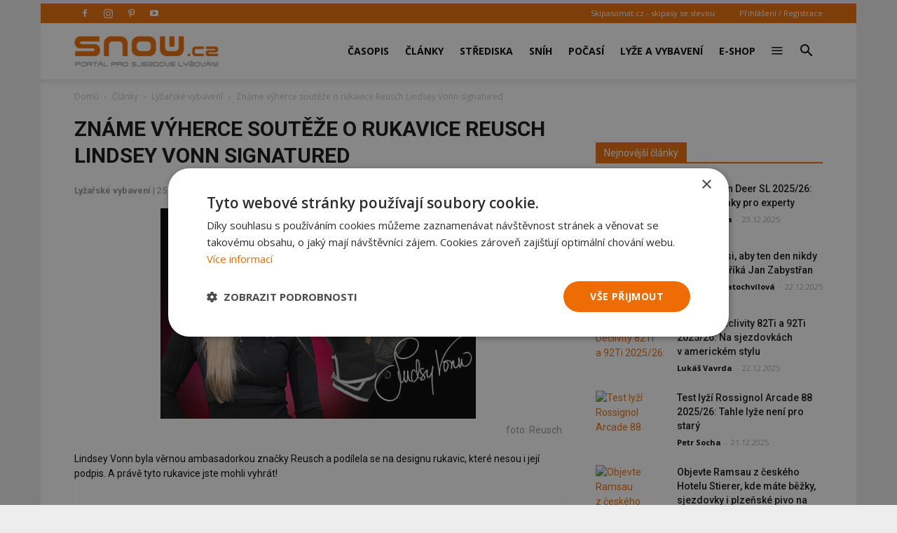

--- FILE ---
content_type: text/html; charset=UTF-8
request_url: https://snow.cz/clanek/5816-zname-vyherce-souteze-o-rukavice-reusch-lindsey-vonn-signatured
body_size: 15158
content:

<!DOCTYPE html PUBLIC "-//W3C//DTD XHTML+RDFa 1.0//EN" "http://www.w3.org/MarkUp/DTD/xhtml-rdfa-1.dtd"><html xml:lang="cs" lang="cs">
<head>
<meta http-equiv="Content-Type" content="text/html; charset=utf-8" />
<meta name="robots" content="index, follow" />
<meta name="author" content="SNOW " />
<meta name="keywords" content="Lyžařské vybavení, články, lyžování, lyže, sjezdové lyžování, carving, skialp, snowboard, běžky, běžecké lyžování, freeski" />
<meta name="description" content="Články na lyžařském portále SNOW.CZ na téma Lyžařské vybavení. Čtěte celý článek Známe výherce soutěže o rukavice Reusch Lindsey Vonn signatured" />
<meta property="og:title" content="Známe výherce soutěže o rukavice Reusch Lindsey Vonn signatured" />
<meta property="og:url" content="https://snow.cz/clanek/5816-zname-vyherce-souteze-o-rukavice-reusch-lindsey-vonn-signatured" />
<meta property="og:type" content="article" />
<meta property="og:site_name" content="SNOW.CZ - vše o lyžování" />
<meta name="viewport" content="width=device-width, initial-scale=1.0" />
<meta property="og:description" content="Články na lyžařském portále SNOW.CZ na téma Lyžařské vybavení. Čtěte celý článek Známe výherce soutěže o rukavice Reusch Lindsey Vonn signatured" />
<meta property="og:image" content="https://live.staticflickr.com/65535/49122172966_e73813a16c_o.jpg" />

            <script>
                window.dataLayer = window.dataLayer || [];
                
                let initPush = {
    "visitorType": "new",
    "visitorLoginState": "visitor",
    "pageType": "article"
};
                
                console.log(initPush);
		        dataLayer.push(initPush);                
            </script>
            
            <!-- Google Tag Manager -->
            <script>(function(w,d,s,l,i){w[l]=w[l]||[];w[l].push({'gtm.start':
            new Date().getTime(),event:'gtm.js'});var f=d.getElementsByTagName(s)[0],
            j=d.createElement(s),dl=l!='dataLayer'?'&l='+l:'';j.async=true;j.src=
            'https://www.googletagmanager.com/gtm.js?id='+i+dl;f.parentNode.insertBefore(j,f);
            })(window,document,'script','dataLayer', 'GTM-5NQFX5HN');</script>
            <!-- End Google Tag Manager -->            
		
<link rel="stylesheet" href="/css/jquery/fancybox/jquery.fancybox.css?v=1496659703" type="text/css" media="screen" />
<link rel="stylesheet" href="/css/jquery/jquery-ui-1.10.0.custom.css?v=1496659703" type="text/css" media="screen" />

<script type="text/javascript" src="https://ajax.googleapis.com/ajax/libs/jquery/1.9.1/jquery.min.js"></script>
<script type="text/javascript" src="https://ajax.googleapis.com/ajax/libs/jqueryui/1.9.2/jquery-ui.min.js"></script>
<script type="text/javascript" src="/js/jquery/asyncFormValidation.js?v=1477924510"></script>
<script type="text/javascript" src="/js/jquery/jquery.fancybox.js?v=1477924510"></script>
<script type="text/javascript" src="//code.jquery.com/jquery-migrate-1.1.1.min.js"></script>

<script type="text/javascript">
//<![CDATA[
$(document).ready(function() {
    
				$.texyla.setDefaults({
					previewPath: '/scripts/texyla-preview.php',
					bottomRightPreviewToolbar: [],
					tabs: true,
					width: '100%',
					texyCfg: 'admin',
					emoticonPath: '/texyla/emoticons/texy/%var%.gif',
					iconPath: '/texyla/texyla/icons/%var%.png'
				});
			
    $('#message').texyla({"width":"97%","texyCfg":"forum","toolbar":
	    			[
						'bold', 'italic',
						null,
						'ul', 'ol',
						null,
						'link', 'img', 'emoticon' , 'symbol',
						null,
						['web']
					]
	    		});
    
			 $('.auto-submit-star').rating({
			 	callback: function(value, link){

			  		$.get('/articles/index/rate-article/id_articles_articles/5816', {value: this.value}, function(data){ eval(data); });
			  	}
			 });
			
    Default_Form_DialogLogin_afv = $("#Default_Form_DialogLogin").asyncFormValidation({"url":"\/scripts\/formValidation.php?formClass=Default_Form_DialogLogin"});
    Default_Form_DialogRegister_afv = $("#Default_Form_DialogRegister").asyncFormValidation({"url":"\/scripts\/formValidation.php?formClass=Default_Form_DialogRegister"});
    $(".login-dialog-link").fancybox({"width":"680","minHeight":"710","autoSize":false,"modal":true,"showCloseButton":true,"afterShow":function() {
                    $('.fancybox-skin').append('<a title="Close" class="fancybox-item fancybox-close" href="javascript:jQuery.fancybox.close();"></a>');
                }});
    loginDialog()
});
//]]>

</script><link href="/favicon.ico" rel="icon" type="image/png" />
<link href="/min/0257080d79296a2b680d4d39f335b479.css" media="screen" rel="stylesheet" type="text/css" />
<link href="//fonts.googleapis.com/css?family=Open Sans:300italic,400,400italic,600,600italic,700|Roboto:300,400,400italic,500,500italic,700,900&amp;ver=8.1" media="screen" rel="stylesheet" type="text/css" />
<link href="/min/f44a7e5987c279705d3d264d32861f21.css" media="screen" rel="stylesheet" type="text/css" />
<link href="/feed/articles/atom.xml" rel="alternate" type="application/atom+xml" title="SNOW.CZ - články ATOM" />
<link href="/feed/articles_seznam/atom.xml" rel="alternate" type="application/atom+xml" title="SNOW.CZ - seznam doporučuje ATOM" />
<link href="/feed/forum/atom.xml" rel="alternate" type="application/atom+xml" title="SNOW.CZ - forum ATOM" />
<link href="/feed/reports/atom.xml" rel="alternate" type="application/atom+xml" title="SNOW.CZ - reporty ATOM" />
<link href="/feed/reviews/atom.xml" rel="alternate" type="application/atom+xml" title="SNOW.CZ - recenze ATOM" />
<link href="/feed/analyzer/atom.xml" rel="alternate" type="application/atom+xml" title="SNOW.CZ - lyžařské analýzy ATOM" />
<link href="/feed/photogaleries/atom.xml" rel="alternate" type="application/atom+xml" title="SNOW.CZ - fotogalerie ATOM" />
<link href="/feed/videogaleries/atom.xml" rel="alternate" type="application/atom+xml" title="SNOW.CZ - videogalerie ATOM" />
<link href="/feed/articles/rss.xml" rel="alternate" type="application/rss+xml" title="SNOW.CZ - články RSS" />
<link href="/feed/articles_seznam/rss.xml" rel="alternate" type="application/rss+xml" title="SNOW.CZ - seznam doporučuje RSS" />
<link href="/feed/forum/rss.xml" rel="alternate" type="application/rss+xml" title="SNOW.CZ - forum RSS" />
<link href="/feed/reports/rss.xml" rel="alternate" type="application/rss+xml" title="SNOW.CZ - reporty RSS" />
<link href="/feed/reviews/rss.xml" rel="alternate" type="application/rss+xml" title="SNOW.CZ - recenze RSS" />
<link href="/feed/analyzer/rss.xml" rel="alternate" type="application/rss+xml" title="SNOW.CZ - lyžařské analýzy RSS" />
<link href="/feed/photogaleries/rss.xml" rel="alternate" type="application/rss+xml" title="SNOW.CZ - fotogalerie RSS" />
<link href="/feed/videogaleries/rss.xml" rel="alternate" type="application/rss+xml" title="SNOW.CZ - videogalerie RSS" />
<script type="text/javascript" src="/min/381f47d1cd613b647a243c4ffba0c916.js"></script>
<script type="text/javascript">
    //<![CDATA[
    var switchTo5x=true;    //]]>
</script>
<script type="text/javascript" src="https://ws.sharethis.com/button/buttons.js"></script>
<script type="text/javascript">
    //<![CDATA[
    stLight.options({	publisher: "9aef2895-331a-43f6-b848-4459792ada46"});    //]]>
</script>
<script type="text/javascript">
    //<![CDATA[
    
                adocean.init( {"emiter":"cz.adocean.pl","id":"qyqsIrcWTUOUVS3gvrLS7VfVQXyYVocouDa6TTtO.Yb.t7","lazy_loading":1,"advert_title":"","refresh_interval":30,"master":"7_5FgUlxPYS44VWo0SiNdetHwgvTjp3DbaWA4kyqEv7.a7"});
                $.cookie( 'sw', screen.width);        
                //]]>
</script><meta property="fb:app_id" content="132456338953">
<meta property="fb:pages" content="128204128485">

<script id="mcjs">!function(c,h,i,m,p){m=c.createElement(h),p=c.getElementsByTagName(h)[0],m.async=1,m.src=i,p.parentNode.insertBefore(m,p)}(document,"script",https://chimpstatic.com/mcjs-connected/js/users/2faa4fa79afa06e74ca23446c/078e567934fbe140933c348ee.js);</script>

<title>Známe výherce soutěže o rukavice Reusch Lindsey Vonn signatured - Lyžařské vybavení - Články o lyžování na SNOW.cz - SNOW.cz</title>

<script>
    // show menu after scroll
    var tds_snap_menu="snap";

    // nutne pro spravne zobrazeni fotek u clanku
    var td_animation_stack_effect="type0";
    var tds_animation_stack=true;
    var td_animation_stack_specific_selectors=".entry-thumb, img";
    var td_animation_stack_general_selectors=".td-animation-stack img, .td-animation-stack .entry-thumb, .post img";
</script>

</head>
<body class="desktop brand  td-boxed-layout td_category_template_4 td-animation-stack-type0 layout-portal">


<!-- Google Tag Manager (noscript) -->
<noscript><iframe src='https://www.googletagmanager.com/ns.html?id=GTM-5NQFX5HN' height='0' width='0' style='display:none;visibility:hidden'></iframe></noscript>
<!-- End Google Tag Manager (noscript) -->
        <div id="fb-root"></div>
<script>(function(d, s, id) {
      var js, fjs = d.getElementsByTagName(s)[0];
      if (d.getElementById(id)) return;
      js = d.createElement(s); js.id = id;
      js.src = "//connect.facebook.net/cs_CZ/sdk.js#xfbml=1&version=v2.0&appId=353788294754238";
      fjs.parentNode.insertBefore(js, fjs);
    }(document, 'script', 'facebook-jssdk'));</script>

<div id='overlay'>
	<div id='img-load'></div>
</div>

<div class="td-scroll-up">
	<i class="td-icon-menu-up"></i>
</div>


<div class="td-menu-background"></div>
<div id="td-mobile-nav" style="min-height: 679px;">
	<div class="td-mobile-container">
		<!-- mobile menu top section -->
		<div class="td-menu-socials-wrap">
			<!-- socials -->
			<div class="td-menu-socials">
                        <span class="td-social-icon-wrap"> <a target="_blank" href="https://www.facebook.com/casopis.snow" title="Facebook">
                <i class="td-icon-font td-icon-facebook"></i>
            </a></span>
                        <span class="td-social-icon-wrap"> <a target="_blank" href="https://www.instagram.com/casopis.snow" title="Instagram">
                <i class="td-icon-font td-icon-instagram"></i>
            </a></span>
                        <span class="td-social-icon-wrap"> <a target="_blank" href="https://cz.pinterest.com/snowmediacz" title="Pinterest">
                <i class="td-icon-font td-icon-pinterest"></i>
            </a></span>
                        <span class="td-social-icon-wrap"> <a target="_blank" href="https://youtube.com/user/SNOWtelevision" title="Youtube">
                <i class="td-icon-font td-icon-youtube"></i>
            </a></span>
                        </div>
			<!-- close button -->
			<div class="td-mobile-close">
				<a href="#"><i class="td-icon-close-mobile"></i></a>
			</div>
		</div>

		<!-- login section -->
		<div class="td-menu-login-section">

		            			<div class="td-guest-wrap">
        				<div class="td-menu-avatar">
        					<div class="td-avatar-container">
        						<img alt="" src="https://farm3.static.flickr.com/2458/3597956888_65e3d332be_o.png"
        							class="avatar avatar-80 photo avatar-default" width="80"
        							height="80">
        					</div>
        				</div>
        				<div class="td-menu-login">
        					<a href='#login-dialog-box' class='login-dialog-link'>Přihlášení / Registrace</a>        				</div>
        			</div>
    			    				</div>

		<!-- menu section -->
		<div class="td-mobile-content">
			<div class="menu-top-menu-snow-container">
				<ul id="menu-top-menu-snow" class="td-mobile-main-menu">					    
						<li  class="menu-item menu-eshop menu-item-has-children" ><a
 class=" td-link-element-after"  href="/casopis"  title="Časopis o lyžování" >Časopis <i class='td-icon-menu-right td-element-after'></i></a>
<ul class='sub-menu'>
<li  class="menu-item menu-item-first" ><a
 href="/casopis/aktualni-cislo"  title="Aktuální vydání časopisu SNOW" >Aktuální číslo SNOW</a>
</li>
<li  class="menu-item " ><a
 href="/casopis/predplatne"  title="Předplatné časopisu SNOW, NORDIC a SWISSmag" >Objednat předplatné</a>
</li>
<li  class="menu-item " ><a
 href="/mojepredplatne" >Proč si předplatit?</a>
</li>
<li  class="menu-item " ><a
 href="/eshop/snow-kolekce"  title="E-shop pro předplatitele - nákup za SNOWbony" >E-shop pro předplatitele</a>
</li>
<li  class="menu-item " ><a
 href="/eshop/kategorie/10-snow" >Objednat 1 číslo SNOW</a>
</li>
<li  class="menu-item " ><a
 href="/casopis/prodejci"  title="Prodejní místa časopisu SNOW - sportovní obchody a trafiky" >Kde koupit časopis SNOW</a>
</li>
<li  class="menu-item " ><a
 href="/casopis/harmonogram" >Harmonogram 2025/26</a>
</li>
</ul>
</li>
<li  class="menu-item menu-portal menu-item-has-children" ><a
 class=" td-link-element-after"  href="/clanky"  title="Články o lyžování" >Články <i class='td-icon-menu-right td-element-after'></i></a>
<ul class='sub-menu'>
<li  class="menu-item " ><a
 href="/skupiny/2-sjezdove-lyzovani"  title="Články o sjezdovém lyžování" >Sjezdové lyžování</a>
</li>
<li  class="menu-item " ><a
 href="/tagy/81-bezecke-lyzovani"  title="Články o běžeckém lyžování" >Běžecké lyžování</a>
</li>
<li  class="menu-item " ><a
 href="/skupiny/14-lyzarske-vybaveni"  title="Články o vybavení na lyže" >Lyžařské vybavení</a>
</li>
<li  class="menu-item " ><a
 href="/skupiny/7-lyzarske-oblasti"  title="Články o lyžařských střediscích" >Lyžařské oblasti</a>
</li>
<li  class="menu-item " ><a
 href="/skupiny/15-zavodni-lyzovani"  title="Články o závodním lyžování" >Závodní lyžování</a>
</li>
<li  class="menu-item " ><a
 href="/skupiny/17-snowbiz" >SNOWbiz - horský byznys</a>
</li>
</ul>
</li>
<li  class="menu-item menu-skicentre menu-item-has-children" ><a
 class=" td-link-element-after"  href="/lyzovani"  title="Lyžování - přehled lyžařských středisek" >Střediska <i class='td-icon-menu-right td-element-after'></i></a>
<ul class='sub-menu'>
<li  class="menu-item menu-item-first" ><a
 href="/strediska/reporty"  title="Aktuální informace z lyžařských středisek" >Aktuální reporty</a>
</li>
<li  class="menu-item " ><a
 href="/lyzovani"  title="Popis lyžařských středisek" >Atlas středisek</a>
</li>
<li  class="menu-item " ><a
 href="/webkamery"  title="Webkamery v lyžařských centrech" >Webkamery</a>
</li>
<li  class="menu-item link-zajezdy hide-seznam" ><a
 href="/zajezdy"  title="Lyžařské zájezdy" >Zájezdy</a>
</li>
</ul>
</li>
<li  class="menu-item menu-skicentre menu-item-has-children" ><a
 class=" td-link-element-after"  href="/snih-stav-snehu"  title="Sněhové zpravodajství, sníh na horách" >Sníh <i class='td-icon-menu-right td-element-after'></i></a>
<ul class='sub-menu'>
<li  class="menu-item menu-item-first" ><a
 href="/snih-stav-snehu/index/order/open_km"  title="Přehled středisek s největším počtem otevřených sjezdovek" >Nejvíce otevřených sjezdovek</a>
</li>
<li  class="menu-item " ><a
 href="/snih-stav-snehu/zeme/1-rakousko/0/order/season_start"  title="Sníh v Rakousku" >Začátek sezóny v Rakousku</a>
</li>
<li  class="menu-item " ><a
 href="/snih-stav-snehu/zeme/34-italie/0/order/season_start"  title="Sníh v Itálii" >Začátek sezóny v Itálii</a>
</li>
<li  class="menu-item " ><a
 href="/snih-stav-snehu/zeme/1-rakousko/0/order/season_end" >Konec sezóny v Rakousku</a>
</li>
<li  class="menu-item " ><a
 href="/snih-stav-snehu/zeme/34-italie/0/order/season_end" >Konec sezóny v Itálii</a>
</li>
</ul>
</li>
<li  class="menu-item menu-skicentre menu-item-has-children" ><a
 class=" td-link-element-after"  href="/predpoved-pocasi"  title="Předpověď počasí" >Počasí <i class='td-icon-menu-right td-element-after'></i></a>
<ul class='sub-menu'>
<li  class="menu-item menu-item-first" ><a
 href="/predpoved-pocasi/order/name/source/zamg"  title="Předpověď počasí pro hory a Alpy" >Horská předpověď počasí</a>
</li>
<li  class="menu-item " ><a
 href="/predpoved-pocasi/order/new_snow/source/ski" >Předpověď nejvíce nového sněhu</a>
</li>
<li  class="menu-item " ><a
 href="/predpoved-pocasi/order/sunshine/source/ski" >Předpověď nejvíce slunce</a>
</li>
</ul>
</li>
<li  class="menu-item menu-market menu-item-has-children" ><a
 class=" td-link-element-after"  href="/tagy/145-lyzarske-vybaveni"  title="Lyžařské vybavení" >Lyže a vybavení <i class='td-icon-menu-right td-element-after'></i></a>
<ul class='sub-menu'>
<li  class="menu-item " ><a
 href="/tagy/373-novinky-ve-vybaveni"  title="Novinky ve vybavení" >Novinky ve vybavení</a>
</li>
<li  class="menu-item " ><a
 href="/tagy/147-test-lyzi"  title="Testy lyží" >Testy lyží</a>
</li>
<li  class="menu-item " ><a
 href="/tagy/1669-recenze"  title="Recenze lyžařského vybavení" >Recenze lyžařského vybavení</a>
</li>
<li  class="menu-item " ><a
 href="/diskuze/61-bazar-lyzarskeho-vybaveni"  title="Bazar lyží a lyžařského vybavení" >Bazar</a>
</li>
</ul>
</li>
<li  class="menu-item menu-eshop hide-seznam" ><a
 href="/eshop"  title="E-shop - dárky pro předplatitele" >E-shop</a>
</li>
<li  class="menu-item menu-portal menu-item-has-children" ><a
 class=" td-link-element-after"  title="Ostatní" ><i class="td-icon-font td-icon-mobile td-icon-mobile-others"></i> <i class='td-icon-menu-right td-element-after'></i></a>
<ul class='sub-menu'>
<li  class="menu-item menu-portalmenu-item-first" ><a
 href="/diskuze" >Diskuze</a>
</li>
<li  class="menu-item " ><a
 href="/fotogalerie"  title="Fotografie z lyžování" >Fotogalerie</a>
</li>
<li  class="menu-item " ><a
 href="/kalendar"  title="Kalendář lyžařských akcí" >Kalendář</a>
</li>
<li  class="menu-item " ><a
 href="/casopis/kontakty"  title="Kontakty - redakce SNOW" >Kontakty</a>
</li>
</ul>
</li>
					</ul>
			</div>
		</div>
	</div>
</div>
<div class="td-search-background"></div>
<div class="td-search-wrap-mob">
	<div class="td-drop-down-search"
		aria-labelledby="td-header-search-button">
		<form method="get" class="td-search-form" id="cse-search-box-mobile"
			action="/vyhledavani">
			<!-- close button -->
			<div class="td-search-close">
				<a href="#"><i class="td-icon-close-mobile"></i></a>
			</div>
			<div role="search" class="td-search-input">
				<span>Vyhledávání</span> 
				<input type="hidden" name="formId" value="cse-search-box-mobile" />
			    <input type="hidden" name="cx" value="partner-pub-7852788872903926:5t6ed0-1676" />
				<input type="hidden" name="cof" value="FORID:11" />
				<input type="hidden" name="ie" value="UTF-8" />
				<input id="td-header-search-mob" name="q"
					autocomplete="off" type="text">
			</div>
		</form>
		<div id="td-aj-search-mob"></div>
	</div>
</div>
<div id="td-outer-wrap" class="td-theme-wrap">

    
<div class="banner-leader"><!-- banner -->
    <div class='banner-wrapper'><div class='banner'>
            <!-- articles leader -->
            <div id='adoceanczkkjkgxsops'></div>
            <script type='text/javascript'>
                adocean.addZone( 'slave', 'leader', 'adoceanczkkjkgxsops', 0);
            </script></div></div></div><!-- konec banner -->

<div class="td-header-wrap td-header-style-7">

	<!-- top menu full -->
    	<div class="td-header-top-menu-full td-container-wrap ">
		<div class="td-container td-header-row td-header-top-menu">

			<div class="top-bar-style-2">
				<div class="td-header-sp-top-widget">
				    					<span class="td-social-icon-wrap"> 
					   <a target="_blank" rel="nofollow" href="https://www.facebook.com/casopis.snow"
					       title="Facebook"> <i
							class="td-icon-font td-icon-facebook"></i>
					   </a>
					</span>
										<span class="td-social-icon-wrap"> 
					   <a target="_blank" rel="nofollow" href="https://www.instagram.com/casopis.snow"
					       title="Instagram"> <i
							class="td-icon-font td-icon-instagram"></i>
					   </a>
					</span>
										<span class="td-social-icon-wrap"> 
					   <a target="_blank" rel="nofollow" href="https://cz.pinterest.com/snowmediacz"
					       title="Pinterest"> <i
							class="td-icon-font td-icon-pinterest"></i>
					   </a>
					</span>
										<span class="td-social-icon-wrap"> 
					   <a target="_blank" rel="nofollow" href="https://youtube.com/user/SNOWtelevision"
					       title="Youtube"> <i
							class="td-icon-font td-icon-youtube"></i>
					   </a>
					</span>
									</div>
				<div class="td-header-sp-top-menu">
					<div class="menu-top-container">
						<div class="top-header-menu sf-js-enabled">
						    <ul>
	<li><a href="https://skipasomat.cz" target="_blank"
	title="Skipasy se slevou">Skipasomat.cz - skipasy se slevou</a></li>
</ul>
						</div>
					</div>								
					    					<ul class='top-header-menu td_ul_login sf-js-enabled'>
    					   <li><a href='#login-dialog-box' class='login-dialog-link'>Přihlášení / Registrace</a></li>
    					</ul>
    															
				</div>
			</div>
		</div>
	</div>
    	<!-- top menu end -->

	<!-- main menu -->
	<div class="td-header-menu-wrap-full td-container-wrap">
		<div class="td-header-menu-wrap td-header-gradient">
			<div class="td-container td-header-row td-header-main-menu">
                				<div class="td-header-sp-logo">
                    					<div class="td-logo">
						<a class="td-main-logo" href="https://snow.cz">
							<img class="td-retina-data td-retina-version"
							data-retina="/files/logo.png?v=1571691181" title="SNOW.CZ"
							src="/files/logo.png?v=1571691181" alt="snow.cz logo">
                            <span
							class="td-visual-hidden">SNOW.CZ</span>
						</a>
					</div>
				</div>
                				<div id="td-header-menu" role="navigation">
					<div id="td-top-mobile-toggle">
						<a href="#" title="zobrazit menu"><i class="td-icon-font td-icon-mobile"></i></a>
					</div>
                    <div class="td-main-menu-logo td-logo-in-header td-logo-sticky">
                        <a class="td-mobile-logo td-sticky-mobile" href="https://snow.cz">
                            <img class="td-retina-data td-retina-version" title="SNOW.CZ"
                                 data-retina="/images/frontend/logo-mobile.png?v=1571918384"
                                 src="/images/frontend/logo-mobile.png?v=1571918384" alt="snow.cz logo mobile">
                        </a>
                    </div>
                    					<div class="menu-top-menu-snow-container">
                        <ul class="sf-menu sf-js-enabled">	
						    <li class='menu-item td-menu-item td-mega-menu menu-eshop has-submenu'><a class="menu-eshop sf-with-ul level_0" href="/casopis"  title="Časopis o lyžování" >Časopis</a>
            
    <ul class='sub-menu'>
        <li>
            <div class='td-mega-grid'>
                <div class='td_block_wrap td_block_mega_menu'>
                    <div class='td_mega_menu_sub_cats'>
                        <div class='block-mega-child-cats'>
<a  href="/casopis/aktualni-cislo"  title="Aktuální vydání časopisu SNOW" >Aktuální číslo SNOW</a>
	

<a  href="/casopis/predplatne"  title="Předplatné časopisu SNOW, NORDIC a SWISSmag" >Objednat předplatné</a>
	

<a  href="/mojepredplatne" >Proč si předplatit?</a>
	

<a  href="/eshop/snow-kolekce"  title="E-shop pro předplatitele - nákup za SNOWbony" >E-shop pro předplatitele</a>
	

<a  href="/eshop/kategorie/10-snow" >Objednat 1 číslo SNOW</a>
	

<a  href="/casopis/prodejci"  title="Prodejní místa časopisu SNOW - sportovní obchody a trafiky" >Kde koupit časopis SNOW</a>
	

<a  href="/casopis/harmonogram" >Harmonogram 2025/26</a>
	

                        </div>
                    </div>
            
                    <div class="td_block_inner">
                        <div class="td-mega-row">
                        <div class='td-mega-span'><h3 class=''><a class=" text-above " href="/casopis/aktualni-cislo" ><span class='text'>Aktuální vydání časopisu SNOW</span><img src='https://live.staticflickr.com/65535/54963856949_e97dc12a11_o.jpg' title='Aktuální vydání časopisu SNOW'/><div class='clearb'></div></a>
</h3>	

</div><div class='td-mega-span'><h3 class=''><a class=" text-above " href="/eshop/snow-kolekce"  title="Kolekce dárků pro předplatitele SNOW a NORDIC" ><span class='text'>Dárky pro předplatitele</span><img src='https://live.staticflickr.com/65535/54185033253_597c6efcb4_o.jpg' title='Dárky pro předplatitele'/><div class='clearb'></div></a>
</h3>	

</div><div class='td-mega-span'><h3 class=''><a class=" text-above " href="/tagy/15-souteze" ><span class='text'>Soutěže pro čtenáře</span><img src='https://live.staticflickr.com/65535/54963125088_24792ec5ce_o.jpg' title='Soutěže pro čtenáře'/><div class='clearb'></div></a>
</h3>	

</div><div class='td-mega-span'></div>                        </div>
                    </div>
                </div>
            </div>
          </li>
      </ul>
	

</li><li class='menu-item td-menu-item td-mega-menu menu-portal has-submenu'><a class="menu-portal sf-with-ul level_0" href="/clanky"  title="Články o lyžování" >Články</a>
            
    <ul class='sub-menu'>
        <li>
            <div class='td-mega-grid'>
                <div class='td_block_wrap td_block_mega_menu'>
                    <div class='td_mega_menu_sub_cats'>
                        <div class='block-mega-child-cats'>
<a  href="/skupiny/2-sjezdove-lyzovani"  title="Články o sjezdovém lyžování" >Sjezdové lyžování</a>
	

<a  href="/tagy/81-bezecke-lyzovani"  title="Články o běžeckém lyžování" >Běžecké lyžování</a>
	

<a  href="/skupiny/14-lyzarske-vybaveni"  title="Články o vybavení na lyže" >Lyžařské vybavení</a>
	

<a  href="/skupiny/7-lyzarske-oblasti"  title="Články o lyžařských střediscích" >Lyžařské oblasti</a>
	

<a  href="/skupiny/15-zavodni-lyzovani"  title="Články o závodním lyžování" >Závodní lyžování</a>
	

<a  href="/skupiny/17-snowbiz" >SNOWbiz - horský byznys</a>
	

                        </div>
                    </div>
            
                    <div class="td_block_inner">
                        <div class="td-mega-row">
                        <div class='td-mega-span'><h3 class=''><a class=" text-above " href="/tagy/66-vyber-vybaveni"  title="Jak vybrat lyže, lyžařské boty..." ><span class='text'>Jak vybrat lyžařské vybavení</span><img src='https://live.staticflickr.com/65535/48919093483_f6fb90066b_o.jpg' title='Jak vybrat lyžařské vybavení'/><div class='clearb'></div></a>
</h3>	

</div><div class='td-mega-span'><h3 class=''><a class=" text-above " href="/tagy/104-novinky-v-lyzarskych-strediscich"  title="Novinky z lyžařských středisek 2025/26" ><span class='text'>Novinky ze středisek 2025/26</span><img src='https://live.staticflickr.com/65535/53253918442_30c72695c0_o.jpg' title='Novinky ze středisek 2025/26'/><div class='clearb'></div></a>
</h3>	

</div><div class='td-mega-span'><h3 class=''><a class=" text-above " href="/tagy/10-skialpinismus"  title="Skialpinismus a skitouring" ><span class='text'>Tipy pro skialpinisty</span><img src='https://live.staticflickr.com/65535/52394913619_bb4cdaa107_o.jpg' title='Tipy pro skialpinisty'/><div class='clearb'></div></a>
</h3>	

</div><div class='td-mega-span'><h3 class=''><a class=" text-above " href="/tagy/1195-snow-wikipedie-vyuka-a-technika-lyzovani"  title="Tipy pro zlepšení jízdy na lyžích" ><span class='text'>Jak se učit lyžovat a zlepšovat</span><img src='https://live.staticflickr.com/1963/44532086285_328af1db6f_o.jpg' title='Jak se učit lyžovat a zlepšovat'/><div class='clearb'></div></a>
</h3>	

</div><div class='td-mega-span'></div><div class='td-mega-span'></div>                        </div>
                    </div>
                </div>
            </div>
          </li>
      </ul>
	

</li><li class='menu-item td-menu-item td-mega-menu menu-skicentre has-submenu'><a class="menu-skicentre sf-with-ul level_0" href="/lyzovani"  title="Lyžování - přehled lyžařských středisek" >Střediska</a>
            
    <ul class='sub-menu'>
        <li>
            <div class='td-mega-grid'>
                <div class='td_block_wrap td_block_mega_menu'>
                    <div class='td_mega_menu_sub_cats'>
                        <div class='block-mega-child-cats'>
<a  href="/strediska/reporty"  title="Aktuální informace z lyžařských středisek" >Aktuální reporty</a>
	

<a  href="/lyzovani"  title="Popis lyžařských středisek" >Atlas středisek</a>
	

<a  href="/webkamery"  title="Webkamery v lyžařských centrech" >Webkamery</a>
	

<a class="link-zajezdy hide-seznam" href="/zajezdy"  title="Lyžařské zájezdy" >Zájezdy</a>
	

                        </div>
                    </div>
            
                    <div class="td_block_inner">
                        <div class="td-mega-row">
                        <div class='td-mega-span'><h3 class=''><a class=" text-above " href="/snowtour" ><span class='text'>SNOW tour - tipy</span><img src='https://live.staticflickr.com/65535/53912366120_eb9e97f053_o.jpg' title='SNOW tour - tipy'/><div class='clearb'></div></a>
</h3>	

</div><div class='td-mega-span'><h3 class=''><a >Nejnavštěvovanější země</a>
</h3><div class="td_mega_menu_list"><h4 class=''><a class=" text-right " href="/lyzovani/zeme/13-cesko"  title="Lyžování v Česku" ><img src='https://live.staticflickr.com/1866/44057582324_b7aab9593b_o.png' title='Česko'/><span class='text'>Česko</span><div class='clearb'></div></a>
</h4>	

<h4 class=''><a class=" text-right " href="/lyzovani/zeme/42-slovensko"  title="Lyžování na Slovensku" ><img src='https://live.staticflickr.com/1894/43866933105_b081a6ffc4_o.png' title='Slovensko'/><span class='text'>Slovensko</span><div class='clearb'></div></a>
</h4>	

<h4 class=''><a class=" text-right " href="/lyzovani/zeme/1-rakousko"  title="Lyžování v Rakousku" ><img src='https://live.staticflickr.com/1857/43866949815_faa7d07208_o.png' title='Rakousko'/><span class='text'>Rakousko</span><div class='clearb'></div></a>
</h4>	

<h4 class=''><a class=" text-right " href="/lyzovani/zeme/34-italie"  title="Lyžování v Itálii" ><img src='https://live.staticflickr.com/1871/29840137197_9a86d7d8e9_o.png' title='Itálie'/><span class='text'>Itálie</span><div class='clearb'></div></a>
</h4>	

</div>
	

</div><div class='td-mega-span'><h3 class=''><a >Další navštěvované země</a>
</h3><div class="td_mega_menu_list"><h4 class=''><a class=" text-right " href="/lyzovani/zeme/23-francie"  title="Lyžování ve Francii" ><img src='https://live.staticflickr.com/1882/43871545505_5da004e87b_o.png' title='Francie'/><span class='text'>Francie</span><div class='clearb'></div></a>
</h4>	

<h4 class=''><a class=" text-right " href="/lyzovani/zeme/28-svycarsko"  title="Lyžování ve Švýcarsku" ><img src='https://live.staticflickr.com/1878/29844852467_16572bafb4_o.png' title='Švýcarsko'/><span class='text'>Švýcarsko</span><div class='clearb'></div></a>
</h4>	

<h4 class=''><a class=" text-right " href="/lyzovani/zeme/20-nemecko"  title="Lyžování v Německu" ><img src='https://live.staticflickr.com/1955/43629730860_5dcde64c7b_o.png' title='Německo'/><span class='text'>Německo</span><div class='clearb'></div></a>
</h4>	

<h4 class=''><a class=" text-right " href="/lyzovani/zeme/439-slovinsko"  title="Lyžování ve Slovinsku" ><img src='https://live.staticflickr.com/1954/45446940201_772e7feec3_o.png' title='Slovinsko'/><span class='text'>Slovinsko</span><div class='clearb'></div></a>
</h4>	

</div>
	

</div><div class='td-mega-span'></div><div class='td-mega-span'></div><div class='td-mega-span'></div><div class='td-mega-span'></div><div class='td-mega-span'></div>                        </div>
                    </div>
                </div>
            </div>
          </li>
      </ul>
	

</li><li class='menu-item td-menu-item td-mega-menu menu-skicentre has-submenu'><a class="menu-skicentre sf-with-ul level_0" href="/snih-stav-snehu"  title="Sněhové zpravodajství, sníh na horách" >Sníh</a>
            
    <ul class='sub-menu'>
        <li>
            <div class='td-mega-grid'>
                <div class='td_block_wrap td_block_mega_menu'>
                    <div class='td_mega_menu_sub_cats'>
                        <div class='block-mega-child-cats'>
<a  href="/snih-stav-snehu/index/order/open_km"  title="Přehled středisek s největším počtem otevřených sjezdovek" >Nejvíce otevřených sjezdovek</a>
	

<a  href="/snih-stav-snehu/zeme/1-rakousko/0/order/season_start"  title="Sníh v Rakousku" >Začátek sezóny v Rakousku</a>
	

<a  href="/snih-stav-snehu/zeme/34-italie/0/order/season_start"  title="Sníh v Itálii" >Začátek sezóny v Itálii</a>
	

<a  href="/snih-stav-snehu/zeme/1-rakousko/0/order/season_end" >Konec sezóny v Rakousku</a>
	

<a  href="/snih-stav-snehu/zeme/34-italie/0/order/season_end" >Konec sezóny v Itálii</a>
	

                        </div>
                    </div>
            
                    <div class="td_block_inner">
                        <div class="td-mega-row">
                        <div class='td-mega-span'><h3 class=''><a >Sníh střední Evropa</a>
</h3><div class="td_mega_menu_list"><h4 class=''><a class=" text-right " href="/snih-stav-snehu/zeme/13-cesko/0/order/open_km"  title="Sněhové zpravodajství Česko" ><img src='https://live.staticflickr.com/1898/44061996774_03a63a9aa2_o.png' title='Česko'/><span class='text'>Česko</span><div class='clearb'></div></a>
</h4>	

<h4 class=''><a class=" text-right " href="/snih-stav-snehu/zeme/42-slovensko/0/order/open_km"  title="Sněhové zpravodajství Slovensko" ><img src='https://live.staticflickr.com/1851/44731800342_c062fa40ae_o.png' title='Slovensko'/><span class='text'>Slovensko</span><div class='clearb'></div></a>
</h4>	

<h4 class=''><a class=" text-right " href="/snih-stav-snehu/zeme/469-polsko/0/order/open_km"  title="Sníh v Polsku" ><img src='https://live.staticflickr.com/65535/50651772053_89c2ee350a_o.png' title='Polsko'/><span class='text'>Polsko</span><div class='clearb'></div></a>
</h4>	

<h4 class=''><a class=" text-right " href="/snih-stav-snehu/zeme/20-nemecko/0/order/open_km"  title="Sníh Německo" ><img src='https://live.staticflickr.com/65535/50652534371_5e0c1950c9_o.png' title='Německo'/><span class='text'>Německo</span><div class='clearb'></div></a>
</h4>	

</div>
	

</div><div class='td-mega-span'><h3 class=''><a >Sníh Alpy</a>
</h3><div class="td_mega_menu_list"><h4 class=''><a class=" text-right " href="/snih-stav-snehu/zeme/1-rakousko/0/order/open_km"  title="Sněhové zpravodajství Rakousko" ><img src='https://live.staticflickr.com/1849/43871789775_b14c431d1d_o.png' title='Rakousko'/><span class='text'>Rakousko</span><div class='clearb'></div></a>
</h4>	

<h4 class=''><a class=" text-right " href="/snih-stav-snehu/zeme/34-italie/0/order/open_km"  title="Sněhové zpravodajství Itálie" ><img src='https://live.staticflickr.com/1897/44062097764_995df62590_o.png' title='Itálie'/><span class='text'>Itálie</span><div class='clearb'></div></a>
</h4>	

<h4 class=''><a class=" text-right " href="/snih-stav-snehu/zeme/28-svycarsko/0/order/open_km"  title="Sníh ve Švýcarsku" ><img src='https://live.staticflickr.com/1892/44731818892_fee81e59f4_o.png' title='Švýcarsko'/><span class='text'>Švýcarsko</span><div class='clearb'></div></a>
</h4>	

<h4 class=''><a class=" text-right " href="/snih-stav-snehu/zeme/23-francie/0/order/open_km"  title="Sníh ve Francii" ><img src='https://live.staticflickr.com/1855/44781696401_c0c2ab1a88_o.png' title='Francie'/><span class='text'>Francie</span><div class='clearb'></div></a>
</h4>	

</div>
	

</div><div class='td-mega-span'><h3 class=''><a class=" text-above " href="/tagy/88-aktualni-snehove-zpravodajstvi"  title="Kde se aktuálně lyžuje v sezóně 2025/26" ><span class='text'>Kde se aktuálně lyžuje 2025/26</span><img src='https://live.staticflickr.com/65535/54752353335_9abdbee184_o.png' title='Kde se aktuálně lyžuje 2025/26'/><div class='clearb'></div></a>
</h3>	

</div><div class='td-mega-span'></div>                        </div>
                    </div>
                </div>
            </div>
          </li>
      </ul>
	

</li><li class='menu-item td-menu-item td-mega-menu menu-skicentre has-submenu'><a class="menu-skicentre sf-with-ul level_0" href="/predpoved-pocasi"  title="Předpověď počasí" >Počasí</a>
            
    <ul class='sub-menu'>
        <li>
            <div class='td-mega-grid'>
                <div class='td_block_wrap td_block_mega_menu'>
                    <div class='td_mega_menu_sub_cats'>
                        <div class='block-mega-child-cats'>
<a  href="/predpoved-pocasi/order/name/source/zamg"  title="Předpověď počasí pro hory a Alpy" >Horská předpověď počasí</a>
	

<a  href="/predpoved-pocasi/order/new_snow/source/ski" >Předpověď nejvíce nového sněhu</a>
	

<a  href="/predpoved-pocasi/order/sunshine/source/ski" >Předpověď nejvíce slunce</a>
	

                        </div>
                    </div>
            
                    <div class="td_block_inner">
                        <div class="td-mega-row">
                        <div class='td-mega-span'><h3 class=''><a >Počasí střední Evropa a Alpy</a>
</h3><div class="td_mega_menu_list"><h4 class=''><a class=" text-right " href="/predpoved-pocasi/zeme/13-cesko"  title="Předpověď počasí v Česku" ><img src='https://live.staticflickr.com/1851/42965976740_d1450e360f_o.png' title='Česko'/><span class='text'>Česko</span><div class='clearb'></div></a>
</h4>	

<h4 class=''><a class=" text-right " href="/predpoved-pocasi/zeme/42-slovensko"  title="Předpověď počasí na Slovensku" ><img src='https://live.staticflickr.com/1842/29844884557_7e34a51cfb_o.png' title='Slovensko'/><span class='text'>Slovensko</span><div class='clearb'></div></a>
</h4>	

<h4 class=''><a class=" text-right " href="/predpoved-pocasi/zeme/1-rakousko"  title="Počasí v Rakousku" ><img src='https://live.staticflickr.com/1870/43871583035_c4cf3e68d3_o.png' title='Rakousko'/><span class='text'>Rakousko</span><div class='clearb'></div></a>
</h4>	

<h4 class=''><a class=" text-right " href="/predpoved-pocasi/zeme/34-italie"  title="Počasí v Itálii" ><img src='https://live.staticflickr.com/1862/43871595815_7d0a09375a_o.png' title='Itálie'/><span class='text'>Itálie</span><div class='clearb'></div></a>
</h4>	

</div>
	

</div><div class='td-mega-span'><h3 class=''><a >Počasí západní Alpy</a>
</h3><div class="td_mega_menu_list"><h4 class=''><a class=" text-right " href="/predpoved-pocasi/zeme/28-svycarsko"  title="Předpověď počasí ve Švýcarsku" ><img src='https://live.staticflickr.com/1884/29844911577_f5e6c62249_o.png' title='Švýcarsko'/><span class='text'>Švýcarsko</span><div class='clearb'></div></a>
</h4>	

<h4 class=''><a class=" text-right " href="/predpoved-pocasi/zeme/23-francie"  title="Předpověď počasí ve Francii" ><img src='https://live.staticflickr.com/1878/44061939964_424f15233b_o.png' title='Francie'/><span class='text'>Francie</span><div class='clearb'></div></a>
</h4>	

</div>
	

</div><div class='td-mega-span'><h3 class=''><a class=" text-above " href="/clanek/5640"  title="Jaká bude zima 2025/26?" ><span class='text'>Výhled počasí v zimě 2025/26</span><img src='https://live.staticflickr.com/65535/54752225338_4dc937c58d_o.png' title='Výhled počasí v zimě 2025/26'/><div class='clearb'></div></a>
</h3>	

</div>                        </div>
                    </div>
                </div>
            </div>
          </li>
      </ul>
	

</li><li class='menu-item td-menu-item td-mega-menu menu-market has-submenu'><a class="menu-market sf-with-ul level_0" href="/tagy/145-lyzarske-vybaveni"  title="Lyžařské vybavení" >Lyže a vybavení</a>
            
    <ul class='sub-menu'>
        <li>
            <div class='td-mega-grid'>
                <div class='td_block_wrap td_block_mega_menu'>
                    <div class='td_mega_menu_sub_cats'>
                        <div class='block-mega-child-cats'>
<a  href="/tagy/373-novinky-ve-vybaveni"  title="Novinky ve vybavení" >Novinky ve vybavení</a>
	

<a  href="/tagy/147-test-lyzi"  title="Testy lyží" >Testy lyží</a>
	

<a  href="/tagy/1669-recenze"  title="Recenze lyžařského vybavení" >Recenze lyžařského vybavení</a>
	

<a  href="/diskuze/61-bazar-lyzarskeho-vybaveni"  title="Bazar lyží a lyžařského vybavení" >Bazar</a>
	

                        </div>
                    </div>
            
                    <div class="td_block_inner">
                        <div class="td-mega-row">
                        <div class='td-mega-span'><h3 class=''><a class=" text-above " href="/tagy/66-vyber-vybaveni"  title="Jak vybrat lyže, boty a další lyžařské vybavení" ><span class='text'>Jak vybrat lyžařské vybavení</span><img src='https://live.staticflickr.com/65535/48940432106_665ed4f26f_o.jpg' title='Jak vybrat lyžařské vybavení'/><div class='clearb'></div></a>
</h3>	

</div><div class='td-mega-span'><h3 class=''><a class=" text-above " href="https://snow.cz/tagy/1669-recenze-lyzarskeho-vybaveni"  title="Recenze lyžařského vybavení" ><span class='text'>Recenze lyžařského vybavení</span><img src='https://live.staticflickr.com/65535/53368704849_9c4385dea8_o.jpg' title='Recenze lyžařského vybavení'/><div class='clearb'></div></a>
</h3>	

</div><div class='td-mega-span'><h3 class=''><a class=" text-above " href="https://snow.cz/tagy/147-test-lyzi"  title="Testy lyží" ><span class='text'>Testy lyží</span><img src='https://live.staticflickr.com/65535/53368392421_93a9152328_o.jpg' title='Testy lyží'/><div class='clearb'></div></a>
</h3>	

</div><div class='td-mega-span'></div>                        </div>
                    </div>
                </div>
            </div>
          </li>
      </ul>
	

</li><li class='menu-item td-menu-item td-mega-menu menu-eshop hide-seznam no-submenu'><a class="menu-eshop hide-seznam sf-with-ul level_0" href="/eshop"  title="E-shop - dárky pro předplatitele" >E-shop</a>
	

</li><li class='menu-item td-menu-item td-mega-menu menu-portal has-submenu'><a class="menu-portal sf-with-ul level_0" title="Ostatní" ><i class="td-icon-font td-icon-mobile td-icon-mobile-others"></i></a>
            
    <ul class='sub-menu'>
        <li>
            <div class='td-mega-grid'>
                <div class='td_block_wrap td_block_mega_menu'>
                    <div class='td_mega_menu_sub_cats'>
                        <div class='block-mega-child-cats'>
<a class="menu-portal" href="/diskuze" >Diskuze</a>
	

<a  href="/fotogalerie"  title="Fotografie z lyžování" >Fotogalerie</a>
	

<a  href="/kalendar"  title="Kalendář lyžařských akcí" >Kalendář</a>
	

<a  href="/casopis/kontakty"  title="Kontakty - redakce SNOW" >Kontakty</a>
	

                        </div>
                    </div>
            
                    <div class="td_block_inner">
                        <div class="td-mega-row">
                        <div class='td-mega-span'></div><div class='td-mega-span'></div><div class='td-mega-span'></div><div class='td-mega-span'></div>                        </div>
                    </div>
                </div>
            </div>
          </li>
      </ul>
	

</li>						</ul>
					</div>
                    				</div>
                				<div class="td-search-wrapper">
					<div id="td-top-search">
						<!-- Search -->
						<div class="header-search-wrap">
							<div class="dropdown header-search">
								<a id="td-header-search-button" href="#" role="button"
                                   title="vyhledat text"
									class="dropdown-toggle " data-toggle="dropdown"><i
									class="td-icon-search"></i></a> <a
									id="td-header-search-button-mob" href="#" role="button"
                                    title="vyhledat text"
									class="dropdown-toggle " data-toggle="dropdown"><i
									class="td-icon-search"></i></a>
							</div>
						</div>
					</div>
				</div>
				<div class="header-search-wrap">
					<div class="dropdown header-search">
						<div class="td-drop-down-search"
							aria-labelledby="td-header-search-button">
							<form method="get" class="td-search-form" id="cse-search-box"
								action="/vyhledavani">
								<div role="search" class="td-head-form-search-wrap">
									<input id="td-header-search" name="q" autocomplete="off"
										type="text">
								    <input type="hidden" name="cx" value="partner-pub-7852788872903926:5t6ed0-1676" />
    								<input type="hidden" name="cof" value="FORID:11" />
    								<input type="hidden" name="ie" value="UTF-8" />
									<input class="wpb_button wpb_btn-inverse btn"
										id="td-header-search-top" value="Vyhledávání" type="submit">
								</div>
							</form>
							<div id="td-aj-search"></div>
						</div>
					</div>
				</div>
                			</div>
		</div>
	</div>

            <div class="td-banner-wrap-full td-container-wrap ">
            <div id="banner-left-vertical" class="banner-vertical left"><div class='banner-wrapper'><div class='banner'></div></div></div><div id="banner-right-vertical" class="banner-vertical right"><div class='banner-wrapper'><div class='banner'>
            <!-- articles right-vertical -->
            <div id='adoceanczkcjnfwijtm'></div>
            <script type='text/javascript'>
                adocean.addZone( 'slave', 'right-vertical', 'adoceanczkcjnfwijtm', 0);
            </script></div></div></div>
		<div class="td-container-header td-header-row td-header-header">
			<div class="td-header-sp-recs">
				<div class="td-header-rec-wrap">
                </div>
			</div>
		</div>
	</div>
    </div>    
    <div class="td-main-content-wrap td-container-wrap">
	<div class="td-container">
		<div class="td-pb-row">
			<div class="td-main-content td-pb-span8">
				<div class="td-ss-main-content" id="content-center">                
                    

<div class="td-category-header">
	
		<div class="td-pb-row">
			<div class="td-pb-span12">
			
			    <div id='messenger' class='pageerrorcontainer' style='display:none;'></div>
                <div class="td-crumb-container">
                    <div class="entry-crumbs">
                                            <a id="breadcrumbs-home" href="/">Domů</a> <i class="td-icon-right td-bread-sep td-bred-no-url-last"></i> <a id="breadcrumbs-articles" href="/clanky">Články</a> <i class="td-icon-right td-bread-sep td-bred-no-url-last"></i> <a href="/skupiny/14-lyzarske-vybaveni">Lyžařské vybavení</a> <i class="td-icon-right td-bread-sep td-bred-no-url-last"></i> Známe výherce soutěže o rukavice Reusch Lindsey Vonn signatured                                        </div>
                </div>
			    
			    							
				<h1 class="entry-title td-page-title">
				    Známe výherce soutěže o rukavice Reusch Lindsey Vonn signatured				    
				    				</h1>

                
                			    
			    				
							</div>
		</div>
</div>
                                                    
					
<div class="article-detail">
		<!-- informace o clanku -->
		<div class="podnadpis">
			<span class="skupina">Lyžařské vybavení</span> |
			25.11.2019 |
			
			SNOW 			
									
					</div>

		<!-- titulni obrazek -->
						<div class="titlephoto-center">
			<img src="https://live.staticflickr.com/65535/49122172966_e73813a16c_o.jpg" 	alt="Známe výherce soutěže o rukavice Reusch Lindsey Vonn signatured" />
			<div  class="titlephoto-author">
				foto:
				Reusch
			</div>
		</div>

		

		<!--  perex  -->
		<div class="article-perex">
		<p>Lindsey Vonn byla věrnou ambasadorkou značky Reusch a podílela se na
designu rukavic, které nesou i její podpis. A právě tyto rukavice jste mohli
vyhrát!</p>
		</div>

		<!--  banner mezi perexem a textem (bez oddelovacu) -->
        <div class='banner-wrapper'><div class='banner'>
            <!-- articles center-01 -->
            <div id='adoceanczznfneuhsud'></div>
            <script type='text/javascript'>
                adocean.addZone( 'slave', 'center-01', 'adoceanczznfneuhsud', 0);
            </script></div></div>
		<!--  text clanku -->
		<div class="article-text">
			<p><img src="https://live.staticflickr.com/65535/48728660901_169a5db787_m.jpg"
alt="" class="right-texy"> <img
src="https://live.staticflickr.com/65535/48728659781_18501a1c77_m.jpg" alt=""
class="right-texy">Unikátní rukavice je vyrobena z jemné ovčí kůže a
nabízí kompletní sadu prémiových technologií, například 3D střih,
ochranu kloubů kompozitním materiálem, měkké ochranné prvky na prstech a
palci či speciální konstrukci vnějšího švu. Zesílenou oblast dlaně
doplňuje kvalitní izolace Meida® DRY, zatímco hřbet ruky udržuje v teple
PrimaLoft® Gold.</p>

<div><br />
</div>

<h3><a href="http://www.reusch.com/winter.html"
target="_blank">www.reusch.com</a></h3>

<div><a href="http://www.reusch.com/winter.html" target="_blank"><img
src="https://live.staticflickr.com/65535/48728331248_7f1cc270e9_m.jpg" alt=""
class="left-texy"></a></div>

<div><br />
</div>

<div class="clearb"></div>

<div class="mezera-15"></div>

<div><br />
</div>

<hr>

<div><br />
</div>

<h3>Správná odpověď na soutěžní otázku Který z uvedených ambasadorů
značky Reusch letos podobně jako Lindsey Vonn ukončil závodní lyžařskou
kariéru?:</h3>

<h2>Marcel Hirscher</h2>

<p><em>Mikaela Schiffrin, Henrik Kristoffersen a Anna Veith stále
závodí.</em></p>

<div><br />
</div>

<h3>Správná odpověď na tipovací otázku Kolik účastníků bude mít tato
soutěž?:</h3>

<h2>604</h2>

<div><br />
</div>

<h3>Výhercem se stává:</h3>

<h2>Antonín Šimek</h2>

<div><br />
</div>

<p><strong>Výherci gratulujeme, ohledně převzetí výhry ho budeme
kontaktovat e-mailem.</strong></p>

<p>Všem ostatním soutěžícím děkujeme za účast.</p>

<div><br />
</div>

<hr>

<div><br />
</div>

<h2><a href="https://snow.cz/souteze">Další soutěže, kde můžete zkusit
svoje štěstí, najdete na www.snow.cz/souteze.</a></h2>

<div><br />
</div>

<hr>

<div><br />
<br />
</div>
		</div>

        <div class='banner-wrapper'><div class='banner'></div></div>		
		<!-- anketa -->
		
		<div class="article-share">
		
			<!-- hodnoceni clanku -->
			<div class="rating">
				
			<span id="rating_summary">
				0%
				(0 hlasů)
			</span>
			<form id="ratingForm" action="">
				<input class = "auto-submit-star"
					type = "radio"
					name = "rating"
					value = "1" title="Slabé" />
				<input class = "auto-submit-star"
					type = "radio"
					name = "rating"
					value = "2" title="Nic moc" />
				<input class = "auto-submit-star"
					type = "radio"
					name = "rating"
					value = "3" title="Stojí za shlédnutí" />
				<input class = "auto-submit-star"
					type = "radio"
					name = "rating"
					value = "4" title="Dost dobré" />
				<input class = "auto-submit-star"
					type = "radio"
					name = "rating"
					value = "5" title="Skvělé" /></form>			</div>
		
			<!--  tagy prirazene k clanku -->
			<div class="tags">
	Přiřazené štítky: <a href='/tagy/15-souteze' title='soutěže'>soutěže</a></div>			
			<div class="clear"></div>
	
			<div class="add-this">
				<div class="share-box">
<span class='st_facebook_hcount' displayText='Facebook'></span>
<span class='st_fblike_hcount' displayText='Facebook Like' st_image='https://live.staticflickr.com/65535/49122172966_e73813a16c_o.jpg'></span>
<span class='st_twitter_hcount' displayText='Tweet'></span>
<span class='st_email_hcount' displayText='Email'></span>
		</div>			</div>
	
			<div class="clearb"></div>
		</div>


	
		<!--  baner mezi fotkami a souvisejicimi clanky -->
        <div class='banner-wrapper'><div class='banner'></div></div>

    <!-- seznam doporucuje -->
    <div data-szn-recass-box='{"zone_id": 9257}'></div>
	
	<div class="clear"></div>
	<div class="mezera-15"></div>
	
	
</div>

<!-- OutStream video bannery -->
<!-- End OutStream video bannery -->					
					<div class='block_portal'><div class='banner-wrapper'><div class='banner'>
            <!-- articles center-02 -->
            <div id='adoceanczwomthrrgdc'></div>
            <script type='text/javascript'>
                adocean.addZone( 'slave', 'center-02', 'adoceanczwomthrrgdc', 0);
            </script></div></div></div>			 
		        </div>
			</div>
			<div class="td-main-sidebar td-pb-span4">
				<div class="td-ss-main-sidebar">
                    <div class='highlightbox portal'><div class='banner-wrapper'><div class='banner'>
            <!-- articles s300px-01 -->
            <div id='adoceanczslqjkmkuvo'></div>
            <script type='text/javascript'>
                adocean.addZone( 'slave', 's300px-01', 'adoceanczslqjkmkuvo', 0);
            </script></div></div></div>
<div class='highlightbox portal'><div class='banner-wrapper'><div class='banner'>
            <!-- articles s300px-02 -->
            <div id='adoceanczulhhnrgiem'></div>
            <script type='text/javascript'>
                adocean.addZone( 'slave', 's300px-02', 'adoceanczulhhnrgiem', 0);
            </script></div></div></div>
<div class=' block_portal td-column-2 td_block_wrap td_block_padding td_block_template_1 td_block_7' id='articles_block_127_3_3_right' data-td-block-uid='articles_block_127_3_3_right'><div class="td-block-title-wrap">
        	<h4 class="block-title">
	    		<span class="td-pulldown-size">Nejnovější články</span>
			</h4>
    	<div class="td-pulldown-style-default td-subcat-filter">
		<ul class="td-subcat-list">
            		</ul>

		<div class="td-subcat-dropdown">
            		</div>
	</div>
</div>

<div class="td_block_inner">
    
<div class='td-block-span12'>
<div class="td_module_wrap td_module_6">
    
            <div class='td-module-thumb'>
                <a href='/clanek/8237-test-lyzi-van-deer-sl-2025-26-echt-slalomky-pro-experty' rel='bookmark' title='Test lyží Van Deer SL 2025/26: Echt slalomky pro experty'> 
                    <img class='entry-thumb' src='https://live.staticflickr.com/65535/54992184838_90a8fe1b07_m.jpg' title='Test lyží Van Deer SL 2025/26: Echt slalomky pro experty' width='100'  />
                    
                </a>
            </div>	<div class="item-details">
		<h3 class="entry-title td-module-title">
            			<a href="/clanek/8237-test-lyzi-van-deer-sl-2025-26-echt-slalomky-pro-experty" rel="bookmark"
				title="Test lyží Van Deer SL 2025/26: Echt slalomky pro experty">Test lyží Van Deer SL 2025/26: Echt slalomky pro experty</a>
		</h3>
        <div class='td-module-meta-info'><span class='td-post-author-name'><a
                href='/clanek/8237-test-lyzi-van-deer-sl-2025-26-echt-slalomky-pro-experty'>Lukáš Vavrda</a> <span>-</span> </span>
<span class='td-post-date'>
                <time class='entry-date updated td-module-date'>23.12.2025</time></span></div>
	    	    
	            <div class="clearb"></div>
	</div>
</div></div><div class='td-block-span12'>
<div class="td_module_wrap td_module_6">
    
            <div class='td-module-thumb'>
                <a href='/clanek/8247-pral-jsem-si-aby-ten-den-nikdy-neskoncil-rika-jan-zabystran' rel='bookmark' title='„Přál jsem si, aby ten den nikdy neskončil,“ říká Jan Zabystřan'> 
                    <img class='entry-thumb' src='https://live.staticflickr.com/65535/54998232349_a0e387b301_m.jpg' title='„Přál jsem si, aby ten den nikdy neskončil,“ říká Jan Zabystřan' width='100'  />
                    
                </a>
            </div>	<div class="item-details">
		<h3 class="entry-title td-module-title">
            			<a href="/clanek/8247-pral-jsem-si-aby-ten-den-nikdy-neskoncil-rika-jan-zabystran" rel="bookmark"
				title="„Přál jsem si, aby ten den nikdy neskončil,“ říká Jan Zabystřan">„Přál jsem si, aby ten den nikdy neskončil,“ říká Jan Zabystřan</a>
		</h3>
        <div class='td-module-meta-info'><span class='td-post-author-name'><a
                href='/clanek/8247-pral-jsem-si-aby-ten-den-nikdy-neskoncil-rika-jan-zabystran'>Michaela Kratochvílová</a> <span>-</span> </span>
<span class='td-post-date'>
                <time class='entry-date updated td-module-date'>22.12.2025</time></span></div>
	    	    
	            <div class="clearb"></div>
	</div>
</div></div><div class='td-block-span12'>
<div class="td_module_wrap td_module_6">
    
            <div class='td-module-thumb'>
                <a href='/clanek/8236-armada-declivity-82ti-a-92ti-2025-26-na-sjezdovkach-v-americkem-stylu' rel='bookmark' title='Armada Declivity 82Ti a 92Ti 2025/26: Na sjezdovkách v americkém stylu'> 
                    <img class='entry-thumb' src='https://live.staticflickr.com/65535/54991959611_82d0f1e90d_m.jpg' title='Armada Declivity 82Ti a 92Ti 2025/26: Na sjezdovkách v americkém stylu' width='100'  />
                    
                </a>
            </div>	<div class="item-details">
		<h3 class="entry-title td-module-title">
            			<a href="/clanek/8236-armada-declivity-82ti-a-92ti-2025-26-na-sjezdovkach-v-americkem-stylu" rel="bookmark"
				title="Armada Declivity 82Ti a 92Ti 2025/26: Na sjezdovkách v americkém stylu">Armada Declivity 82Ti a 92Ti 2025/26: Na sjezdovkách v americkém stylu</a>
		</h3>
        <div class='td-module-meta-info'><span class='td-post-author-name'><a
                href='/clanek/8236-armada-declivity-82ti-a-92ti-2025-26-na-sjezdovkach-v-americkem-stylu'>Lukáš Vavrda</a> <span>-</span> </span>
<span class='td-post-date'>
                <time class='entry-date updated td-module-date'>22.12.2025</time></span></div>
	    	    
	            <div class="clearb"></div>
	</div>
</div></div><div class='td-block-span12'>
<div class="td_module_wrap td_module_6">
    
            <div class='td-module-thumb'>
                <a href='/clanek/8235-test-lyzi-rossignol-arcade-88-2025-26-tahle-lyze-neni-pro-stary' rel='bookmark' title='Test lyží Rossignol Arcade 88 2025/26: Tahle lyže není pro starý'> 
                    <img class='entry-thumb' src='https://live.staticflickr.com/65535/54991035507_64145986d5_m.jpg' title='Test lyží Rossignol Arcade 88 2025/26: Tahle lyže není pro starý' width='100'  />
                    
                </a>
            </div>	<div class="item-details">
		<h3 class="entry-title td-module-title">
            			<a href="/clanek/8235-test-lyzi-rossignol-arcade-88-2025-26-tahle-lyze-neni-pro-stary" rel="bookmark"
				title="Test lyží Rossignol Arcade 88 2025/26: Tahle lyže není pro starý">Test lyží Rossignol Arcade 88 2025/26: Tahle lyže není pro starý</a>
		</h3>
        <div class='td-module-meta-info'><span class='td-post-author-name'><a
                href='/clanek/8235-test-lyzi-rossignol-arcade-88-2025-26-tahle-lyze-neni-pro-stary'>Petr Socha</a> <span>-</span> </span>
<span class='td-post-date'>
                <time class='entry-date updated td-module-date'>21.12.2025</time></span></div>
	    	    
	            <div class="clearb"></div>
	</div>
</div></div><div class='td-block-span12'>
<div class="td_module_wrap td_module_6">
    
            <div class='td-module-thumb'>
                <a href='/clanek/8224-objevte-ramsau-z-ceskeho-hotelu-stierer-kde-mate-bezky-sjezdovky-i-plzenske-pivo-na-jednom-miste' rel='bookmark' title='Objevte Ramsau z českého Hotelu Stierer, kde máte běžky, sjezdovky i plzeňské pivo na jednom místě'> 
                    <img class='entry-thumb' src='https://live.staticflickr.com/65535/54986832387_5041b4502d_m.jpg' title='Objevte Ramsau z českého Hotelu Stierer, kde máte běžky, sjezdovky i plzeňské pivo na jednom místě' width='100'  />
                    
                </a>
            </div>	<div class="item-details">
		<h3 class="entry-title td-module-title">
            			<a href="/clanek/8224-objevte-ramsau-z-ceskeho-hotelu-stierer-kde-mate-bezky-sjezdovky-i-plzenske-pivo-na-jednom-miste" rel="bookmark"
				title="Objevte Ramsau z českého Hotelu Stierer, kde máte běžky, sjezdovky i plzeňské pivo na jednom místě">Objevte Ramsau z českého Hotelu Stierer, kde máte běžky, sjezdovky i plzeňské pivo na jednom místě</a>
		</h3>
        <div class='td-module-meta-info'><span class='td-post-author-name'><a
                href='/clanek/8224-objevte-ramsau-z-ceskeho-hotelu-stierer-kde-mate-bezky-sjezdovky-i-plzenske-pivo-na-jednom-miste'>komerční prezentace</a> <span>-</span> </span>
<span class='td-post-date'>
                <time class='entry-date updated td-module-date'>20.12.2025</time></span></div>
	    	    
	            <div class="clearb"></div>
	</div>
</div></div><div class='td-block-span12'>
<div class="td_module_wrap td_module_6">
    
            <div class='td-module-thumb'>
                <a href='/clanek/8216-norove-pod-americkym-rainierem-jak-se-z-hlucnych-skokanskych-klani-zrodila-lyzarska-velmoc' rel='bookmark' title='Norové pod americkým Rainierem: Jak se z hlučných skokanských klání zrodila lyžařská velmoc'> 
                    <img class='entry-thumb' src='https://live.staticflickr.com/65535/54980493356_1d9cb25c9f_m.jpg' title='Norové pod americkým Rainierem: Jak se z hlučných skokanských klání zrodila lyžařská velmoc' width='100'  />
                    
                </a>
            </div>	<div class="item-details">
		<h3 class="entry-title td-module-title">
            			<a href="/clanek/8216-norove-pod-americkym-rainierem-jak-se-z-hlucnych-skokanskych-klani-zrodila-lyzarska-velmoc" rel="bookmark"
				title="Norové pod americkým Rainierem: Jak se z hlučných skokanských klání zrodila lyžařská velmoc">Norové pod americkým Rainierem: Jak se z hlučných skokanských klání zrodila lyžařská velmoc</a>
		</h3>
        <div class='td-module-meta-info'><span class='td-post-author-name'><a
                href='/clanek/8216-norove-pod-americkym-rainierem-jak-se-z-hlucnych-skokanskych-klani-zrodila-lyzarska-velmoc'>Tom Řepík</a> <span>-</span> </span>
<span class='td-post-date'>
                <time class='entry-date updated td-module-date'>20.12.2025</time></span></div>
	    	    
	            <div class="clearb"></div>
	</div>
</div></div><div class='td-block-row'></div>    
    </div> </div>
<div class=' block_eshop td-column-2 td_block_wrap td_block_padding td_block_template_1 td_block_7' id='articles_block_127_53_4_right' data-td-block-uid='articles_block_127_53_4_right'><div class="td-block-title-wrap">
        	<h4 class="block-title">
	    		<a href="/casopis" class="td-pulldown-size">Aktuální vydání SNOW</a>
			</h4>
    	<div class="td-pulldown-style-default td-subcat-filter">
		<ul class="td-subcat-list">
            		</ul>

		<div class="td-subcat-dropdown">
            		</div>
	</div>
</div>

<div class="td_block_inner">
    

<div class="td_module_mx1 td_module_wrap td-animation-stack">
    
            <div class='td-module-thumb'>
                <a href='/clanek/8222-nordic-65-prosinec-leden-2025-26-tord-asle-gjerdalen-norska-ikona-v-barvach-ceskeho-tymu' rel='bookmark' title='NORDIC 65 - prosinec-leden 2025/26: Tord Asle Gjerdalen - Norská ikona v barvách českého týmu'> 
                    <img class='entry-thumb' src='https://live.staticflickr.com/65535/54987572281_913ce3780b_m.jpg' title='NORDIC 65 - prosinec-leden 2025/26: Tord Asle Gjerdalen - Norská ikona v barvách českého týmu' width='352' height='220'  />
                    
                </a>
            </div>    <div class="td-module-meta-info">
        <h3 class="entry-title td-module-title">
                        <a href="/clanek/8222-nordic-65-prosinec-leden-2025-26-tord-asle-gjerdalen-norska-ikona-v-barvach-ceskeho-tymu" rel="bookmark"
               title="NORDIC 65 - prosinec-leden 2025/26: Tord Asle Gjerdalen - Norská ikona v barvách českého týmu">NORDIC 65 - prosinec-leden 2025/26: Tord Asle Gjerdalen - Norská ikona v barvách českého týmu</a>
        </h3>
        <div class='td-editor-date'><a href='/skupiny/9-casopis' class='td-post-category' title='Časopis'>Časopis</a>
<span class='td-post-author-name'><a
                href='/clanek/8222-nordic-65-prosinec-leden-2025-26-tord-asle-gjerdalen-norska-ikona-v-barvach-ceskeho-tymu'>SNOW</a> <span>-</span> </span>
<span class='td-post-date'>
                <time class='entry-date updated td-module-date'>12.12.2025</time></span>
<div class='td-module-comments'>
                <a href='/clanek/8222-nordic-65-prosinec-leden-2025-26-tord-asle-gjerdalen-norska-ikona-v-barvach-ceskeho-tymu#coments'>0</a></div></div>
        
            </div>
</div>
<div class='td-block-row'></div>    
    </div> </div>
<div class='block_portal'><div class='banner-wrapper'><div class='banner'>
            <!-- articles s300px-03 -->
            <div id='adoceanczpmhqnjejan'></div>
            <script type='text/javascript'>
                adocean.addZone( 'slave', 's300px-03', 'adoceanczpmhqnjejan', 0);
            </script></div></div></div>
<div class='block_portal td-column-2 td_block_wrap td_block_padding td_block_template_1 td_block_7' id='articles_block_127_10_6_right' data-td-block-uid='articles_block_127_10_6_right'>
<div class="td-block-title-wrap">
	<div class='commerce_title right'></div>
	<h4 class="block-title">
		<span class="td-pulldown-size" title="Komerční tipy">Komerční tipy</span>
	</h4>
</div>

<div class='td_block_inner'>
	<div class="td-block-span12">
		<div class="td_module_8 td_module_wrap">
		    
            <!-- articles html-1 -->
            <div id='adoceancztpdklolljx'></div>
            <script type='text/javascript'>
                adocean.addZone( 'slave', 'html-1', 'adoceancztpdklolljx', 1);
            </script>		</div>
	</div>
	<div class="td-block-span12">
		<div class="td_module_8 td_module_wrap">
		    
            <!-- articles html-2 -->
            <div id='adoceanczqalqolfqes'></div>
            <script type='text/javascript'>
                adocean.addZone( 'slave', 'html-2', 'adoceanczqalqolfqes', 1);
            </script>		</div>
	</div>
	<div class="td-block-span12">
		<div class="td_module_8 td_module_wrap">
		    
            <!-- articles html-3 -->
            <div id='adoceancznbchcjpukn'></div>
            <script type='text/javascript'>
                adocean.addZone( 'slave', 'html-3', 'adoceancznbchcjpukn', 1);
            </script>		</div>
	</div>
</div></div>
<div class='block_portal'><div class='banner-wrapper'><div class='banner'>
            <!-- articles s300px-04 -->
            <div id='adoceanczmnogbxnnki'></div>
            <script type='text/javascript'>
                adocean.addZone( 'slave', 's300px-04', 'adoceanczmnogbxnnki', 0);
            </script></div></div></div>
<div class='sticky'><div class='banner-wrapper'><div class='banner'></div></div></div>                                        			
		        </div>
			</div>
		</div>

        <div class="banner-footer">
            <div class='banner-wrapper'><div class='banner'></div></div>        </div>
	</div>
</div>
    				
    <!-- Footer -->
<div class="td-footer-wrapper td-container-wrap td-footer-template-2 ">
	<div class="td-container">

		<div class="td-pb-row">
			<div class="td-pb-span12"></div>
		</div>

		<div class="td-pb-row">
			<div class="td-pb-span12">
				<aside id="footer-content">					
                    <p>
 <a href="https://snow.cz/casopis/kontakty" rel="nofollow">kontakty</a>   | <a href="https://snow.cz/clanek/3481">kariéra</a>   | <a href="https://snow.cz/gdpr"  rel="nofollow">GDPR</a>
 <br />
 &copy; SNOW CZ s.r.o.

 <br />


<p>
<a href="https://snow.cz/casopis/predplatne" title="Předplatné SNOW, NORDIC">Předplatné časopisů SNOW, NORDIC a SWISSmag</a> a objednávky v <a href="https://snow.cz/eshop" title="E-shop SNOW.CZ">e-shopu SNOW</a> můžete platit kartou a dalšími platebními metodami: 
</p>
<p>
<a href="http://www.gopay.cz" title="GoPay" rel="nofollow"><img src="https://live.staticflickr.com/65535/51340735756_66091c910d_o.png" alt="GoPay" width="110" height="26" border="0" /></a>
</p>
</div>				</aside>
			</div>
		</div>
	</div>
</div>


<!-- Sub Footer -->
<div class="td-sub-footer-container td-container-wrap ">
	<div class="td-container">
		<div class="td-pb-row">
            <div class="td-pb-span td-sub-footer-menu">
                <div class="td-subfooter-menu">
                    <ul>
	<li><a href="/kontakty">kontakty</a></li>

	<li><a href="/predplatne">předplatné</a></li>
</ul>
                </div>
            </div>
            <div class="td-pb-span td-sub-footer-copy">© SNOW.cz</div>
		</div>
	</div>
</div>

</div>

<div id='login-dialog-box' style='display:none;' >
    <div class='dialog-content'>
        <h2><span>Přihlášení uživatele</span></h2>
        <div class='clearb'></div>
        <div id='messenger' class='login-messenger pageerrorcontainer' style='display:none;'></div>                            
        <div class="td-pb-row">
    <div class="td-pb-span6">
        <div class="td-block-wrap block_portal">
            <div class="td-block-title-wrap">
        	   <h4 class="block-title">
                    <span>Jsem již registrován(a)</span>
               </h4>
               <div class="td-pulldown-syle-default td-subcat-filter"></div>
            </div>        
            <div class="td-block_inner">
                
                		        <div class="form-login-container">            
                    <form id="Default_Form_DialogLogin" name="Default_Form_DialogLogin" enctype="application/x-www-form-urlencoded" method="post" action="/index/login-dialog"><dl class="zend_form">
<dt id="email-label"><label for="email" class="required">Přihlašovací e-mail:</label></dt>
<dd id="email-element">
<input type="text" name="email" id="email" value="" class="identity default" tabindex="1" placeholder="e-mail" /></dd>
<dt id="password-label"><label for="password" class="required">Heslo:</label></dt>
<dd id="password-element">
<input type="password" name="password" id="password" value="" class="identity default" tabindex="2" placeholder="heslo" /></dd>
<dt id="submit-label">&#160;</dt><dd id="submit-element">
<input type="submit" name="submit" id="submit" value="Přihlásit se" class="submit dialog-submit" /></dd></dl></form>                                        
				</div>		
				<div class="new-password">
                    <a href='/users/new-password'>
					    Zapomněli jste heslo? Pošleme Vám nové					</a>
				</div>		
				<div class="form-bottom-text">
                    <p>V případě, že Vám obnovené heslo nedorazí do 15 minut (zkontrolujte
též hromadnou či nevyžádanou poštu), kontaktujte nás prosím na <a
href="/pomoc">SNOW.cz/pomoc</a>.</p>
                </div>               
            </div>
        </div>
    </div>
    <div class="td-pb-span6 left-separator">
        <div class="td-block-wrap block_portal">
            <div class="td-block-title-wrap">
        	   <h4 class="block-title">
                    <span>Jsem zde poprvé</span>
               </h4>
               <div class="td-pulldown-syle-default td-subcat-filter"></div>
            </div> 
            <div class="td-block_inner">
                                <div class="form-register-container">
                    <form id="Default_Form_DialogRegister" name="Default_Form_DialogRegister" enctype="application/x-www-form-urlencoded" method="post" action="/index/login-dialog"><dl class="zend_form">

<input type="hidden" name="first_login" value="" id="first_login" />

<input type="hidden" name="type" value="normal" id="type" />

<input type="hidden" name="id_system_roles" value="3" id="id_system_roles" />
<dt id="email-label"><label for="email" class="required">E-mail:</label></dt>
<dd id="email-element">
<input type="text" name="email" id="email" value="" /></dd>

<input type="hidden" name="password_salt" value="" id="password_salt" />
<dt id="password-label"><label for="password" class="required">Heslo:</label></dt>
<dd id="password-element">
<input type="password" name="password" id="password" value="" autocomplete="off" /></dd>
<dt id="password_control-label"><label for="password_control" class="required">Znovu heslo pro potvrzení:</label></dt>
<dd id="password_control-element">
<input type="password" name="password_control" id="password_control" value="" autocomplete="off" /></dd>
<dt id="captcha_register-label"><label for="captcha_register" class="required">Potvrďte, že se nejedná o spam:</label></dt>
<dd id="captcha_register-element">
<input type="hidden" name="recaptcha_challenge_field" value="" id="captcha_register-challenge" /><input type="hidden" name="recaptcha_response_field" value="" id="captcha_register-response" /><div id='captcha_register' class='recaptcha input'  theme='light' sitekey='6LdrFAATAAAAAPZly_bF2l0_WP9xum62bPV-ATf6'></div><script type="text/javascript" language="JavaScript">
function windowOnLoad(fn) {
    var old = window.onload;
    window.onload = function() {
        if (old) {
            old();
        }
        fn();
    };
}
function zendBindEvent(el, eventName, eventHandler) {
    if (el.addEventListener){
        el.addEventListener(eventName, eventHandler, false); 
    } else if (el.attachEvent){
        el.attachEvent('on'+eventName, eventHandler);
    }
}
windowOnLoad(function(){
    zendBindEvent(
        document.getElementById("captcha_register-challenge").form,
        'submit',
        function(e) {
            document.getElementById("captcha_register-challenge").value = document.getElementById("recaptcha_challenge_field").value;
            document.getElementById("captcha_register-response").value = document.getElementById("recaptcha_response_field").value;
        }    
    );
});
</script></dd>
<dt>
<input type="hidden" name="policy" value="" /><input type="checkbox" name="policy" id="policy" value="1" />
<label for="policy" class="smaller required">Souhlasím s <a href='/info/souhlas'>podmínkami využívání portálu</a>.</label></dt>
<dt>
<input type="hidden" name="newsletter" value="" /><input type="checkbox" name="newsletter" id="newsletter" value="1" />
<label for="newsletter" class="smaller optional">Souhlasím se <a href='/info/souhlas'>zasíláním newsletteru</a> o časopisech SNOW, NORDIC a SWISSmag, nabídkách e-shopu SNOW, zvýhodněných skipasech Skipasomatu ap.</label></dt>
<dt id="submit_register-label">&#160;</dt><dd id="submit_register-element">
<input type="submit" name="submit_register" id="submit_register" value="Registrovat se" class="submit dialog-submit" /></dd></dl></form>                </div>
                <div class="form-bottom-text">
                    <p>Díky registraci budete moci využít SNOWbony pro nákup v e-shopu SNOW,
které získáte jako odměnu za předplatné.</p>
                </div>
            </div>   
        </div>
    </div>
</div>    </div>
</div>		

	
<script type="text/javascript" src="/min/f6250afc64706a86e194f9f0395fdd25.js"></script>
<script type="text/javascript" minify_disabled="1" src="//cz.adocean.pl/files/js/ado.js"></script>
<script type="text/javascript">
    //<![CDATA[
    
                var onloadCallback = function() {
                    $('.recaptcha').each( function() {
                    
                        var options = {};
                        $.each(this.attributes, function() {
                            if(this.specified) {
                                options[this.name] = this.value;
                            }
                        });
                    
                        grecaptcha.render( options.id, options);
                    });
                };
                //]]>
</script>
<script type="text/javascript" src="https://www.google.com/recaptcha/api.js?onload=onloadCallback&amp;render=explicit"></script>
<script type="text/javascript">
    //<![CDATA[
    adocean.afterLoad();    //]]>
</script><div id="ado-KTj1WEEYjXdoiinRl5ed841Oj5EGyw7KdWrUK7c1DGT..7"></div>
<script type="text/javascript">
/* (c)AdOcean 2003-2024, snow_cz.SNOW.cz.S popup.S sticky footer */
ado.placement({id: 'ado-KTj1WEEYjXdoiinRl5ed841Oj5EGyw7KdWrUK7c1DGT..7', server: 'cz.adocean.pl' });
</script>
</body>
</html>

--- FILE ---
content_type: text/html; charset=utf-8
request_url: https://www.google.com/recaptcha/api2/anchor?ar=1&k=6LdrFAATAAAAAPZly_bF2l0_WP9xum62bPV-ATf6&co=aHR0cHM6Ly9zbm93LmN6OjQ0Mw..&hl=en&v=7gg7H51Q-naNfhmCP3_R47ho&theme=light&size=normal&anchor-ms=20000&execute-ms=30000&cb=olugjxp3ivqu
body_size: 49595
content:
<!DOCTYPE HTML><html dir="ltr" lang="en"><head><meta http-equiv="Content-Type" content="text/html; charset=UTF-8">
<meta http-equiv="X-UA-Compatible" content="IE=edge">
<title>reCAPTCHA</title>
<style type="text/css">
/* cyrillic-ext */
@font-face {
  font-family: 'Roboto';
  font-style: normal;
  font-weight: 400;
  font-stretch: 100%;
  src: url(//fonts.gstatic.com/s/roboto/v48/KFO7CnqEu92Fr1ME7kSn66aGLdTylUAMa3GUBHMdazTgWw.woff2) format('woff2');
  unicode-range: U+0460-052F, U+1C80-1C8A, U+20B4, U+2DE0-2DFF, U+A640-A69F, U+FE2E-FE2F;
}
/* cyrillic */
@font-face {
  font-family: 'Roboto';
  font-style: normal;
  font-weight: 400;
  font-stretch: 100%;
  src: url(//fonts.gstatic.com/s/roboto/v48/KFO7CnqEu92Fr1ME7kSn66aGLdTylUAMa3iUBHMdazTgWw.woff2) format('woff2');
  unicode-range: U+0301, U+0400-045F, U+0490-0491, U+04B0-04B1, U+2116;
}
/* greek-ext */
@font-face {
  font-family: 'Roboto';
  font-style: normal;
  font-weight: 400;
  font-stretch: 100%;
  src: url(//fonts.gstatic.com/s/roboto/v48/KFO7CnqEu92Fr1ME7kSn66aGLdTylUAMa3CUBHMdazTgWw.woff2) format('woff2');
  unicode-range: U+1F00-1FFF;
}
/* greek */
@font-face {
  font-family: 'Roboto';
  font-style: normal;
  font-weight: 400;
  font-stretch: 100%;
  src: url(//fonts.gstatic.com/s/roboto/v48/KFO7CnqEu92Fr1ME7kSn66aGLdTylUAMa3-UBHMdazTgWw.woff2) format('woff2');
  unicode-range: U+0370-0377, U+037A-037F, U+0384-038A, U+038C, U+038E-03A1, U+03A3-03FF;
}
/* math */
@font-face {
  font-family: 'Roboto';
  font-style: normal;
  font-weight: 400;
  font-stretch: 100%;
  src: url(//fonts.gstatic.com/s/roboto/v48/KFO7CnqEu92Fr1ME7kSn66aGLdTylUAMawCUBHMdazTgWw.woff2) format('woff2');
  unicode-range: U+0302-0303, U+0305, U+0307-0308, U+0310, U+0312, U+0315, U+031A, U+0326-0327, U+032C, U+032F-0330, U+0332-0333, U+0338, U+033A, U+0346, U+034D, U+0391-03A1, U+03A3-03A9, U+03B1-03C9, U+03D1, U+03D5-03D6, U+03F0-03F1, U+03F4-03F5, U+2016-2017, U+2034-2038, U+203C, U+2040, U+2043, U+2047, U+2050, U+2057, U+205F, U+2070-2071, U+2074-208E, U+2090-209C, U+20D0-20DC, U+20E1, U+20E5-20EF, U+2100-2112, U+2114-2115, U+2117-2121, U+2123-214F, U+2190, U+2192, U+2194-21AE, U+21B0-21E5, U+21F1-21F2, U+21F4-2211, U+2213-2214, U+2216-22FF, U+2308-230B, U+2310, U+2319, U+231C-2321, U+2336-237A, U+237C, U+2395, U+239B-23B7, U+23D0, U+23DC-23E1, U+2474-2475, U+25AF, U+25B3, U+25B7, U+25BD, U+25C1, U+25CA, U+25CC, U+25FB, U+266D-266F, U+27C0-27FF, U+2900-2AFF, U+2B0E-2B11, U+2B30-2B4C, U+2BFE, U+3030, U+FF5B, U+FF5D, U+1D400-1D7FF, U+1EE00-1EEFF;
}
/* symbols */
@font-face {
  font-family: 'Roboto';
  font-style: normal;
  font-weight: 400;
  font-stretch: 100%;
  src: url(//fonts.gstatic.com/s/roboto/v48/KFO7CnqEu92Fr1ME7kSn66aGLdTylUAMaxKUBHMdazTgWw.woff2) format('woff2');
  unicode-range: U+0001-000C, U+000E-001F, U+007F-009F, U+20DD-20E0, U+20E2-20E4, U+2150-218F, U+2190, U+2192, U+2194-2199, U+21AF, U+21E6-21F0, U+21F3, U+2218-2219, U+2299, U+22C4-22C6, U+2300-243F, U+2440-244A, U+2460-24FF, U+25A0-27BF, U+2800-28FF, U+2921-2922, U+2981, U+29BF, U+29EB, U+2B00-2BFF, U+4DC0-4DFF, U+FFF9-FFFB, U+10140-1018E, U+10190-1019C, U+101A0, U+101D0-101FD, U+102E0-102FB, U+10E60-10E7E, U+1D2C0-1D2D3, U+1D2E0-1D37F, U+1F000-1F0FF, U+1F100-1F1AD, U+1F1E6-1F1FF, U+1F30D-1F30F, U+1F315, U+1F31C, U+1F31E, U+1F320-1F32C, U+1F336, U+1F378, U+1F37D, U+1F382, U+1F393-1F39F, U+1F3A7-1F3A8, U+1F3AC-1F3AF, U+1F3C2, U+1F3C4-1F3C6, U+1F3CA-1F3CE, U+1F3D4-1F3E0, U+1F3ED, U+1F3F1-1F3F3, U+1F3F5-1F3F7, U+1F408, U+1F415, U+1F41F, U+1F426, U+1F43F, U+1F441-1F442, U+1F444, U+1F446-1F449, U+1F44C-1F44E, U+1F453, U+1F46A, U+1F47D, U+1F4A3, U+1F4B0, U+1F4B3, U+1F4B9, U+1F4BB, U+1F4BF, U+1F4C8-1F4CB, U+1F4D6, U+1F4DA, U+1F4DF, U+1F4E3-1F4E6, U+1F4EA-1F4ED, U+1F4F7, U+1F4F9-1F4FB, U+1F4FD-1F4FE, U+1F503, U+1F507-1F50B, U+1F50D, U+1F512-1F513, U+1F53E-1F54A, U+1F54F-1F5FA, U+1F610, U+1F650-1F67F, U+1F687, U+1F68D, U+1F691, U+1F694, U+1F698, U+1F6AD, U+1F6B2, U+1F6B9-1F6BA, U+1F6BC, U+1F6C6-1F6CF, U+1F6D3-1F6D7, U+1F6E0-1F6EA, U+1F6F0-1F6F3, U+1F6F7-1F6FC, U+1F700-1F7FF, U+1F800-1F80B, U+1F810-1F847, U+1F850-1F859, U+1F860-1F887, U+1F890-1F8AD, U+1F8B0-1F8BB, U+1F8C0-1F8C1, U+1F900-1F90B, U+1F93B, U+1F946, U+1F984, U+1F996, U+1F9E9, U+1FA00-1FA6F, U+1FA70-1FA7C, U+1FA80-1FA89, U+1FA8F-1FAC6, U+1FACE-1FADC, U+1FADF-1FAE9, U+1FAF0-1FAF8, U+1FB00-1FBFF;
}
/* vietnamese */
@font-face {
  font-family: 'Roboto';
  font-style: normal;
  font-weight: 400;
  font-stretch: 100%;
  src: url(//fonts.gstatic.com/s/roboto/v48/KFO7CnqEu92Fr1ME7kSn66aGLdTylUAMa3OUBHMdazTgWw.woff2) format('woff2');
  unicode-range: U+0102-0103, U+0110-0111, U+0128-0129, U+0168-0169, U+01A0-01A1, U+01AF-01B0, U+0300-0301, U+0303-0304, U+0308-0309, U+0323, U+0329, U+1EA0-1EF9, U+20AB;
}
/* latin-ext */
@font-face {
  font-family: 'Roboto';
  font-style: normal;
  font-weight: 400;
  font-stretch: 100%;
  src: url(//fonts.gstatic.com/s/roboto/v48/KFO7CnqEu92Fr1ME7kSn66aGLdTylUAMa3KUBHMdazTgWw.woff2) format('woff2');
  unicode-range: U+0100-02BA, U+02BD-02C5, U+02C7-02CC, U+02CE-02D7, U+02DD-02FF, U+0304, U+0308, U+0329, U+1D00-1DBF, U+1E00-1E9F, U+1EF2-1EFF, U+2020, U+20A0-20AB, U+20AD-20C0, U+2113, U+2C60-2C7F, U+A720-A7FF;
}
/* latin */
@font-face {
  font-family: 'Roboto';
  font-style: normal;
  font-weight: 400;
  font-stretch: 100%;
  src: url(//fonts.gstatic.com/s/roboto/v48/KFO7CnqEu92Fr1ME7kSn66aGLdTylUAMa3yUBHMdazQ.woff2) format('woff2');
  unicode-range: U+0000-00FF, U+0131, U+0152-0153, U+02BB-02BC, U+02C6, U+02DA, U+02DC, U+0304, U+0308, U+0329, U+2000-206F, U+20AC, U+2122, U+2191, U+2193, U+2212, U+2215, U+FEFF, U+FFFD;
}
/* cyrillic-ext */
@font-face {
  font-family: 'Roboto';
  font-style: normal;
  font-weight: 500;
  font-stretch: 100%;
  src: url(//fonts.gstatic.com/s/roboto/v48/KFO7CnqEu92Fr1ME7kSn66aGLdTylUAMa3GUBHMdazTgWw.woff2) format('woff2');
  unicode-range: U+0460-052F, U+1C80-1C8A, U+20B4, U+2DE0-2DFF, U+A640-A69F, U+FE2E-FE2F;
}
/* cyrillic */
@font-face {
  font-family: 'Roboto';
  font-style: normal;
  font-weight: 500;
  font-stretch: 100%;
  src: url(//fonts.gstatic.com/s/roboto/v48/KFO7CnqEu92Fr1ME7kSn66aGLdTylUAMa3iUBHMdazTgWw.woff2) format('woff2');
  unicode-range: U+0301, U+0400-045F, U+0490-0491, U+04B0-04B1, U+2116;
}
/* greek-ext */
@font-face {
  font-family: 'Roboto';
  font-style: normal;
  font-weight: 500;
  font-stretch: 100%;
  src: url(//fonts.gstatic.com/s/roboto/v48/KFO7CnqEu92Fr1ME7kSn66aGLdTylUAMa3CUBHMdazTgWw.woff2) format('woff2');
  unicode-range: U+1F00-1FFF;
}
/* greek */
@font-face {
  font-family: 'Roboto';
  font-style: normal;
  font-weight: 500;
  font-stretch: 100%;
  src: url(//fonts.gstatic.com/s/roboto/v48/KFO7CnqEu92Fr1ME7kSn66aGLdTylUAMa3-UBHMdazTgWw.woff2) format('woff2');
  unicode-range: U+0370-0377, U+037A-037F, U+0384-038A, U+038C, U+038E-03A1, U+03A3-03FF;
}
/* math */
@font-face {
  font-family: 'Roboto';
  font-style: normal;
  font-weight: 500;
  font-stretch: 100%;
  src: url(//fonts.gstatic.com/s/roboto/v48/KFO7CnqEu92Fr1ME7kSn66aGLdTylUAMawCUBHMdazTgWw.woff2) format('woff2');
  unicode-range: U+0302-0303, U+0305, U+0307-0308, U+0310, U+0312, U+0315, U+031A, U+0326-0327, U+032C, U+032F-0330, U+0332-0333, U+0338, U+033A, U+0346, U+034D, U+0391-03A1, U+03A3-03A9, U+03B1-03C9, U+03D1, U+03D5-03D6, U+03F0-03F1, U+03F4-03F5, U+2016-2017, U+2034-2038, U+203C, U+2040, U+2043, U+2047, U+2050, U+2057, U+205F, U+2070-2071, U+2074-208E, U+2090-209C, U+20D0-20DC, U+20E1, U+20E5-20EF, U+2100-2112, U+2114-2115, U+2117-2121, U+2123-214F, U+2190, U+2192, U+2194-21AE, U+21B0-21E5, U+21F1-21F2, U+21F4-2211, U+2213-2214, U+2216-22FF, U+2308-230B, U+2310, U+2319, U+231C-2321, U+2336-237A, U+237C, U+2395, U+239B-23B7, U+23D0, U+23DC-23E1, U+2474-2475, U+25AF, U+25B3, U+25B7, U+25BD, U+25C1, U+25CA, U+25CC, U+25FB, U+266D-266F, U+27C0-27FF, U+2900-2AFF, U+2B0E-2B11, U+2B30-2B4C, U+2BFE, U+3030, U+FF5B, U+FF5D, U+1D400-1D7FF, U+1EE00-1EEFF;
}
/* symbols */
@font-face {
  font-family: 'Roboto';
  font-style: normal;
  font-weight: 500;
  font-stretch: 100%;
  src: url(//fonts.gstatic.com/s/roboto/v48/KFO7CnqEu92Fr1ME7kSn66aGLdTylUAMaxKUBHMdazTgWw.woff2) format('woff2');
  unicode-range: U+0001-000C, U+000E-001F, U+007F-009F, U+20DD-20E0, U+20E2-20E4, U+2150-218F, U+2190, U+2192, U+2194-2199, U+21AF, U+21E6-21F0, U+21F3, U+2218-2219, U+2299, U+22C4-22C6, U+2300-243F, U+2440-244A, U+2460-24FF, U+25A0-27BF, U+2800-28FF, U+2921-2922, U+2981, U+29BF, U+29EB, U+2B00-2BFF, U+4DC0-4DFF, U+FFF9-FFFB, U+10140-1018E, U+10190-1019C, U+101A0, U+101D0-101FD, U+102E0-102FB, U+10E60-10E7E, U+1D2C0-1D2D3, U+1D2E0-1D37F, U+1F000-1F0FF, U+1F100-1F1AD, U+1F1E6-1F1FF, U+1F30D-1F30F, U+1F315, U+1F31C, U+1F31E, U+1F320-1F32C, U+1F336, U+1F378, U+1F37D, U+1F382, U+1F393-1F39F, U+1F3A7-1F3A8, U+1F3AC-1F3AF, U+1F3C2, U+1F3C4-1F3C6, U+1F3CA-1F3CE, U+1F3D4-1F3E0, U+1F3ED, U+1F3F1-1F3F3, U+1F3F5-1F3F7, U+1F408, U+1F415, U+1F41F, U+1F426, U+1F43F, U+1F441-1F442, U+1F444, U+1F446-1F449, U+1F44C-1F44E, U+1F453, U+1F46A, U+1F47D, U+1F4A3, U+1F4B0, U+1F4B3, U+1F4B9, U+1F4BB, U+1F4BF, U+1F4C8-1F4CB, U+1F4D6, U+1F4DA, U+1F4DF, U+1F4E3-1F4E6, U+1F4EA-1F4ED, U+1F4F7, U+1F4F9-1F4FB, U+1F4FD-1F4FE, U+1F503, U+1F507-1F50B, U+1F50D, U+1F512-1F513, U+1F53E-1F54A, U+1F54F-1F5FA, U+1F610, U+1F650-1F67F, U+1F687, U+1F68D, U+1F691, U+1F694, U+1F698, U+1F6AD, U+1F6B2, U+1F6B9-1F6BA, U+1F6BC, U+1F6C6-1F6CF, U+1F6D3-1F6D7, U+1F6E0-1F6EA, U+1F6F0-1F6F3, U+1F6F7-1F6FC, U+1F700-1F7FF, U+1F800-1F80B, U+1F810-1F847, U+1F850-1F859, U+1F860-1F887, U+1F890-1F8AD, U+1F8B0-1F8BB, U+1F8C0-1F8C1, U+1F900-1F90B, U+1F93B, U+1F946, U+1F984, U+1F996, U+1F9E9, U+1FA00-1FA6F, U+1FA70-1FA7C, U+1FA80-1FA89, U+1FA8F-1FAC6, U+1FACE-1FADC, U+1FADF-1FAE9, U+1FAF0-1FAF8, U+1FB00-1FBFF;
}
/* vietnamese */
@font-face {
  font-family: 'Roboto';
  font-style: normal;
  font-weight: 500;
  font-stretch: 100%;
  src: url(//fonts.gstatic.com/s/roboto/v48/KFO7CnqEu92Fr1ME7kSn66aGLdTylUAMa3OUBHMdazTgWw.woff2) format('woff2');
  unicode-range: U+0102-0103, U+0110-0111, U+0128-0129, U+0168-0169, U+01A0-01A1, U+01AF-01B0, U+0300-0301, U+0303-0304, U+0308-0309, U+0323, U+0329, U+1EA0-1EF9, U+20AB;
}
/* latin-ext */
@font-face {
  font-family: 'Roboto';
  font-style: normal;
  font-weight: 500;
  font-stretch: 100%;
  src: url(//fonts.gstatic.com/s/roboto/v48/KFO7CnqEu92Fr1ME7kSn66aGLdTylUAMa3KUBHMdazTgWw.woff2) format('woff2');
  unicode-range: U+0100-02BA, U+02BD-02C5, U+02C7-02CC, U+02CE-02D7, U+02DD-02FF, U+0304, U+0308, U+0329, U+1D00-1DBF, U+1E00-1E9F, U+1EF2-1EFF, U+2020, U+20A0-20AB, U+20AD-20C0, U+2113, U+2C60-2C7F, U+A720-A7FF;
}
/* latin */
@font-face {
  font-family: 'Roboto';
  font-style: normal;
  font-weight: 500;
  font-stretch: 100%;
  src: url(//fonts.gstatic.com/s/roboto/v48/KFO7CnqEu92Fr1ME7kSn66aGLdTylUAMa3yUBHMdazQ.woff2) format('woff2');
  unicode-range: U+0000-00FF, U+0131, U+0152-0153, U+02BB-02BC, U+02C6, U+02DA, U+02DC, U+0304, U+0308, U+0329, U+2000-206F, U+20AC, U+2122, U+2191, U+2193, U+2212, U+2215, U+FEFF, U+FFFD;
}
/* cyrillic-ext */
@font-face {
  font-family: 'Roboto';
  font-style: normal;
  font-weight: 900;
  font-stretch: 100%;
  src: url(//fonts.gstatic.com/s/roboto/v48/KFO7CnqEu92Fr1ME7kSn66aGLdTylUAMa3GUBHMdazTgWw.woff2) format('woff2');
  unicode-range: U+0460-052F, U+1C80-1C8A, U+20B4, U+2DE0-2DFF, U+A640-A69F, U+FE2E-FE2F;
}
/* cyrillic */
@font-face {
  font-family: 'Roboto';
  font-style: normal;
  font-weight: 900;
  font-stretch: 100%;
  src: url(//fonts.gstatic.com/s/roboto/v48/KFO7CnqEu92Fr1ME7kSn66aGLdTylUAMa3iUBHMdazTgWw.woff2) format('woff2');
  unicode-range: U+0301, U+0400-045F, U+0490-0491, U+04B0-04B1, U+2116;
}
/* greek-ext */
@font-face {
  font-family: 'Roboto';
  font-style: normal;
  font-weight: 900;
  font-stretch: 100%;
  src: url(//fonts.gstatic.com/s/roboto/v48/KFO7CnqEu92Fr1ME7kSn66aGLdTylUAMa3CUBHMdazTgWw.woff2) format('woff2');
  unicode-range: U+1F00-1FFF;
}
/* greek */
@font-face {
  font-family: 'Roboto';
  font-style: normal;
  font-weight: 900;
  font-stretch: 100%;
  src: url(//fonts.gstatic.com/s/roboto/v48/KFO7CnqEu92Fr1ME7kSn66aGLdTylUAMa3-UBHMdazTgWw.woff2) format('woff2');
  unicode-range: U+0370-0377, U+037A-037F, U+0384-038A, U+038C, U+038E-03A1, U+03A3-03FF;
}
/* math */
@font-face {
  font-family: 'Roboto';
  font-style: normal;
  font-weight: 900;
  font-stretch: 100%;
  src: url(//fonts.gstatic.com/s/roboto/v48/KFO7CnqEu92Fr1ME7kSn66aGLdTylUAMawCUBHMdazTgWw.woff2) format('woff2');
  unicode-range: U+0302-0303, U+0305, U+0307-0308, U+0310, U+0312, U+0315, U+031A, U+0326-0327, U+032C, U+032F-0330, U+0332-0333, U+0338, U+033A, U+0346, U+034D, U+0391-03A1, U+03A3-03A9, U+03B1-03C9, U+03D1, U+03D5-03D6, U+03F0-03F1, U+03F4-03F5, U+2016-2017, U+2034-2038, U+203C, U+2040, U+2043, U+2047, U+2050, U+2057, U+205F, U+2070-2071, U+2074-208E, U+2090-209C, U+20D0-20DC, U+20E1, U+20E5-20EF, U+2100-2112, U+2114-2115, U+2117-2121, U+2123-214F, U+2190, U+2192, U+2194-21AE, U+21B0-21E5, U+21F1-21F2, U+21F4-2211, U+2213-2214, U+2216-22FF, U+2308-230B, U+2310, U+2319, U+231C-2321, U+2336-237A, U+237C, U+2395, U+239B-23B7, U+23D0, U+23DC-23E1, U+2474-2475, U+25AF, U+25B3, U+25B7, U+25BD, U+25C1, U+25CA, U+25CC, U+25FB, U+266D-266F, U+27C0-27FF, U+2900-2AFF, U+2B0E-2B11, U+2B30-2B4C, U+2BFE, U+3030, U+FF5B, U+FF5D, U+1D400-1D7FF, U+1EE00-1EEFF;
}
/* symbols */
@font-face {
  font-family: 'Roboto';
  font-style: normal;
  font-weight: 900;
  font-stretch: 100%;
  src: url(//fonts.gstatic.com/s/roboto/v48/KFO7CnqEu92Fr1ME7kSn66aGLdTylUAMaxKUBHMdazTgWw.woff2) format('woff2');
  unicode-range: U+0001-000C, U+000E-001F, U+007F-009F, U+20DD-20E0, U+20E2-20E4, U+2150-218F, U+2190, U+2192, U+2194-2199, U+21AF, U+21E6-21F0, U+21F3, U+2218-2219, U+2299, U+22C4-22C6, U+2300-243F, U+2440-244A, U+2460-24FF, U+25A0-27BF, U+2800-28FF, U+2921-2922, U+2981, U+29BF, U+29EB, U+2B00-2BFF, U+4DC0-4DFF, U+FFF9-FFFB, U+10140-1018E, U+10190-1019C, U+101A0, U+101D0-101FD, U+102E0-102FB, U+10E60-10E7E, U+1D2C0-1D2D3, U+1D2E0-1D37F, U+1F000-1F0FF, U+1F100-1F1AD, U+1F1E6-1F1FF, U+1F30D-1F30F, U+1F315, U+1F31C, U+1F31E, U+1F320-1F32C, U+1F336, U+1F378, U+1F37D, U+1F382, U+1F393-1F39F, U+1F3A7-1F3A8, U+1F3AC-1F3AF, U+1F3C2, U+1F3C4-1F3C6, U+1F3CA-1F3CE, U+1F3D4-1F3E0, U+1F3ED, U+1F3F1-1F3F3, U+1F3F5-1F3F7, U+1F408, U+1F415, U+1F41F, U+1F426, U+1F43F, U+1F441-1F442, U+1F444, U+1F446-1F449, U+1F44C-1F44E, U+1F453, U+1F46A, U+1F47D, U+1F4A3, U+1F4B0, U+1F4B3, U+1F4B9, U+1F4BB, U+1F4BF, U+1F4C8-1F4CB, U+1F4D6, U+1F4DA, U+1F4DF, U+1F4E3-1F4E6, U+1F4EA-1F4ED, U+1F4F7, U+1F4F9-1F4FB, U+1F4FD-1F4FE, U+1F503, U+1F507-1F50B, U+1F50D, U+1F512-1F513, U+1F53E-1F54A, U+1F54F-1F5FA, U+1F610, U+1F650-1F67F, U+1F687, U+1F68D, U+1F691, U+1F694, U+1F698, U+1F6AD, U+1F6B2, U+1F6B9-1F6BA, U+1F6BC, U+1F6C6-1F6CF, U+1F6D3-1F6D7, U+1F6E0-1F6EA, U+1F6F0-1F6F3, U+1F6F7-1F6FC, U+1F700-1F7FF, U+1F800-1F80B, U+1F810-1F847, U+1F850-1F859, U+1F860-1F887, U+1F890-1F8AD, U+1F8B0-1F8BB, U+1F8C0-1F8C1, U+1F900-1F90B, U+1F93B, U+1F946, U+1F984, U+1F996, U+1F9E9, U+1FA00-1FA6F, U+1FA70-1FA7C, U+1FA80-1FA89, U+1FA8F-1FAC6, U+1FACE-1FADC, U+1FADF-1FAE9, U+1FAF0-1FAF8, U+1FB00-1FBFF;
}
/* vietnamese */
@font-face {
  font-family: 'Roboto';
  font-style: normal;
  font-weight: 900;
  font-stretch: 100%;
  src: url(//fonts.gstatic.com/s/roboto/v48/KFO7CnqEu92Fr1ME7kSn66aGLdTylUAMa3OUBHMdazTgWw.woff2) format('woff2');
  unicode-range: U+0102-0103, U+0110-0111, U+0128-0129, U+0168-0169, U+01A0-01A1, U+01AF-01B0, U+0300-0301, U+0303-0304, U+0308-0309, U+0323, U+0329, U+1EA0-1EF9, U+20AB;
}
/* latin-ext */
@font-face {
  font-family: 'Roboto';
  font-style: normal;
  font-weight: 900;
  font-stretch: 100%;
  src: url(//fonts.gstatic.com/s/roboto/v48/KFO7CnqEu92Fr1ME7kSn66aGLdTylUAMa3KUBHMdazTgWw.woff2) format('woff2');
  unicode-range: U+0100-02BA, U+02BD-02C5, U+02C7-02CC, U+02CE-02D7, U+02DD-02FF, U+0304, U+0308, U+0329, U+1D00-1DBF, U+1E00-1E9F, U+1EF2-1EFF, U+2020, U+20A0-20AB, U+20AD-20C0, U+2113, U+2C60-2C7F, U+A720-A7FF;
}
/* latin */
@font-face {
  font-family: 'Roboto';
  font-style: normal;
  font-weight: 900;
  font-stretch: 100%;
  src: url(//fonts.gstatic.com/s/roboto/v48/KFO7CnqEu92Fr1ME7kSn66aGLdTylUAMa3yUBHMdazQ.woff2) format('woff2');
  unicode-range: U+0000-00FF, U+0131, U+0152-0153, U+02BB-02BC, U+02C6, U+02DA, U+02DC, U+0304, U+0308, U+0329, U+2000-206F, U+20AC, U+2122, U+2191, U+2193, U+2212, U+2215, U+FEFF, U+FFFD;
}

</style>
<link rel="stylesheet" type="text/css" href="https://www.gstatic.com/recaptcha/releases/7gg7H51Q-naNfhmCP3_R47ho/styles__ltr.css">
<script nonce="0plIOw0nvdKWgIX8HynB3w" type="text/javascript">window['__recaptcha_api'] = 'https://www.google.com/recaptcha/api2/';</script>
<script type="text/javascript" src="https://www.gstatic.com/recaptcha/releases/7gg7H51Q-naNfhmCP3_R47ho/recaptcha__en.js" nonce="0plIOw0nvdKWgIX8HynB3w">
      
    </script></head>
<body><div id="rc-anchor-alert" class="rc-anchor-alert"></div>
<input type="hidden" id="recaptcha-token" value="[base64]">
<script type="text/javascript" nonce="0plIOw0nvdKWgIX8HynB3w">
      recaptcha.anchor.Main.init("[\x22ainput\x22,[\x22bgdata\x22,\x22\x22,\[base64]/[base64]/[base64]/KE4oMTI0LHYsdi5HKSxMWihsLHYpKTpOKDEyNCx2LGwpLFYpLHYpLFQpKSxGKDE3MSx2KX0scjc9ZnVuY3Rpb24obCl7cmV0dXJuIGx9LEM9ZnVuY3Rpb24obCxWLHYpe04odixsLFYpLFZbYWtdPTI3OTZ9LG49ZnVuY3Rpb24obCxWKXtWLlg9KChWLlg/[base64]/[base64]/[base64]/[base64]/[base64]/[base64]/[base64]/[base64]/[base64]/[base64]/[base64]\\u003d\x22,\[base64]\\u003d\x22,\x22w7bClSMIGSAjw6fDomoHw6trw6I3wrDCr8Oaw6rCnxVfw5QfAMKXIsO2cMKWfsKselPCkQJ4TB5cwpvCjsO3d8OlFhfDh8KmV8Omw6JJwrPCs3nCvcOnwoHCujDCjsKKwrLDsGTDiGbCucOWw4DDj8KQBsOHGsKOw4JtNMKewrkUw6DCoMK8SMOBwrjDtk1/[base64]/IFY4wqzDlQHCucKGw5klwplhGkLCocOrbcOIbigkNsO4w5jCnl7DtEzCv8K6TcKpw6lGw4zCvigRw4McwqTDm8OBcTMBw7dTTMKbD8O1PxNSw7LDpsO/YTJ4wqPCm1Amw7pCCMKwwooGwrdAw5kVOMKuw4M/w7wVTQ54ZMOUwoI/wpbCo3cTZlvDix1Wwp/[base64]/Ct8Okw6tKMDIDFnrDqG9DQQPDqBfDugpbe8KlwofDomLCgnVaMMKQw55TAMKlDBrCvMKiwp9tIcOSHhDCocOIwo3DnMOcwr/[base64]/DrgRUw60WWRMSX8KAwoIpHsKFFUxlwoTCpMK4woIewrw3w7s1XMOiw73CocO2FMOcQVNswo3Cq8OPw6HDvBbDpF7DsMKOY8O9GlZdw6/CqcKdwqweSkFKwpvDjmjCgMOGeMKawqFraSvDsiPCsD5gwrZ6NCRXw5JNw43DlsKzJkDCrXHCssOHSjfCpBDDuMO8wr53wq7Dm8OSB1rCtlUpOA7DusOnwoPDu8OMwpJuYMOrU8KlwrdQUR0aR8OlwqRzw4ZbG0ArBBsUTsOkw5tcRDk6YkDDt8ONCsOawqfDrF/DrsOiThDCohPDkXB/UsOpw5c0w4LCl8KuwrQmw4t5w5IcLW0EK0ogCw3CksK8bcKhcwUDIsOXwokER8OdwqlES8K4XnJOwqBgM8OrwrHCvMO/bhlTwoVmw7DDmyXCmMK9woZWCQjCjsKLwr3CgAVSCcKrw7XDqEPDg8Krw5Ynw44KInTCn8KTw5zDg1XCtMKmfcO1PBJzwoPCiiQWSXlDwqtcwo3Cj8KPwofCvsOiwo3DhjfCg8K3wqNBw6EJw4ZiOcKXw6/[base64]/wrUfMsKVwrjCli5QZcKaw5B3wpzCiCbCt8O4U8KiO8O8WU7DozfDusOOw67CuAora8O4wpPCi8K8PC7DuMO5wrMFwp/DlMOGKcOIwrbCtsKAw6bCqcOVw6/DqMOPT8OzwqzDkWY9YUnCnsOpwpfDnMOpCSkwFsKrZ0l6wr8qwrjDhcOWwq/[base64]/b0Uxw7PCuAAIIUwfwrbCgQ7DiMOxw4DDvVrCo8ORKxbCk8K7KsKRwoTCmnZfbcKNLcOneMKfDsOpw6bDg0nCtMKeIXAgwpswWMOkEC4FW8OtcMOiw4zDoMOlw5TCjsOEVMKFQQECw77CjMOQwqtpwpLDsTfClMO2wpvCrWTClT/[base64]/DpTTDlcKETSrCu8OofjVEwpMiwqt/wqF/[base64]/CVrDvkFiTW3DlTM7wogkDTDCncO9wpPCsxp6w4FJw5XCgMKIwqPCg1/CoMKVwrxewqDDuMOBQMK4dyMow5giOcKEdcKORitIdcKcwr/[base64]/DiCtzw4kPw5s7wpFEw6pZw6Bhwp0rwo/CsjjCrmLCmwPCmHkCwo1OScKswoU0KT1YGC4ZwpBkwqkDwqnCvEtcTMOgcsKyeMOvw6LDnFpOGMOvwq3CgcK8w5XDicKSw5LDuXR6wrYXKyLCl8K+w4dBAMKQXmxbwqhjScOOwpPChE8Gwr7Ch1nDucKHw4Q5Mm7Do8KRwrlnTBXDlcKXDMOgUsKyw5U0w44VET/Dp8O8CMOWMMOICEDDog49w5DCkcKHCW7CkDnChHJEwqjCqSsRecO5GcOSwqjCi3kswo/DuUDDq2TCr1XDi1HCmRjDpsKdwoslZ8KSRFXDnRrClcOdV8O2UlzDpxnCgiTDiD/CosK7JiNwwptbw6jDkMKgw6rDqWvCtMO6w6vChsOHSSrCtwLCpcOtccKqecKXeMK3f8KWw6rDjsOew5BDc0fCsgXCpsOCV8OQwp/Cv8ORAEUiQ8Okw45tWzguwppILxbCvsOFMcOPwo8VecKLw6c3w5vDsMKJw73CjcO5wrnCtcKWZHzCvwkNwoPDoDnCrVfCrMK4AcOOw5ZWDsK7w5N5UsO4w4xVUlAOw4prwoLCk8Omw4XDkcOeTDx2S8OJwoDCh3zCicO2b8K/w7TDg8O/w7fDvDrCpMK9wqdpHMKKJHwjYsOBBlTCiXoafsKgLMKvwr04J8O2wqbDlwAJJwQDw54vw4rDisOfwrbDsMKaRzwVf8KKw5R4wpnCjHQ4esOHwqTCpMKjMgtdUsOAw4BfwqXCusKWMFzCl23CgMKyw4lfw6rDncKhdsKOMy/Cq8OZNG/Dk8OAwr3CkcKDwrEVw4PCm8OZTMKLGsOcSiHDjsO4TMKfwqwHQDpIw5PDpMO4Bz4jH8O+w7Eiw4DCocObIsOtw6ozw4ItSWNww7NGw5NJLxVgw5wzwpHCnsKkwpHCgcO/FmjDp0bDh8Ouwpcjwql5wq8/w609w6xawo/Dk8O+PsKXT8OELUIrwq7DksOAw6fCp8Orwo5Nw4LCn8OxUjoqaMKuJMOLFVoDwpXChcOSK8OyYTEWw7fCh2LCvHdEecKgSgRDwrXCq8K+w4jCm2p0woUHwojDvlTCrCbCiMO2wq/DjgsZTcOiwqDDkS7DgD4Lw74nwp3DicOsUi0yw4FawqTDvsONw4xpJ0XDpcO4KMK9AMK4C1o6TB8RFsOyw6cYFlPCgMKgX8ObZcKFwqXCiMO9w7t1dcKwNMKGG01hasKfcMKxNMKPw6ofPsOrworDm8KmI1/DjgLDtMKIOcOGwpRYw7LCi8OPw6zDu8OpLk/CuMK7C1LDm8O1w7zCoMKya1TCkcKVSMKywrMowoTCn8KHTx7CoHh4YcOHw57CkQbCpU5Va2DDgMOdRnPClHzCiMOPKHIhGkHDphvDk8KyVhjDu3XCuMOqEsO5w4MIw5DDp8OMwpVgw5rDhCNnwoDCkDzCpATDucO+w50uaTLCq8K0wp/CgUTDtMKmGMKAwqc9CsO9NE7Cl8KhwpTDkGLDk0dlwoJ4I38nTmEewoEEwqXCmE94H8Kxw7dAUcK/wrLCkcKxwoLDojJzwqg2w6YFw7BvUSXDmDQjMsKsworDphLDmxs8FUnCpMKlSsOOw4PDoHnCrmhvw78SwrnCjWnDtgLDgcO8O8OWwq8YAmrCksOIF8KrYMKud8ODXsOaC8Kmw7/CiUJ1wol9T0hhwqB8wplNClQMPMKhFcO7w6rDhMK6BkTCkhUUeCbCmEvCg1TCpsOZR8KTUG/DpSx7UsKawpHDvsK/w7JscV1Fwr8FZGDCqWRvwotVw60jwoTCnFDDrsOpwq/[base64]/wrPDvMOvesOXworDnsOzw6HDlUo8w5LCiinDvA3CpA1kw5wkw7LDuMO9w63DtcOGecO6w7rDgcO+wrfDoUEkNhnCqsOdFMOuwplwVGJ7w5VnFUvDvMOowrLDmcOeHQfChHzDukTClsKiwo4fUQnDtsKUw7V/w7/DsF92JsKVwrISJwPCsUxAwqHDoMONYMK/FsK5w7w1EMOlw5HDocKnw55KPcOMw6zCgCg8YcK7wpXCvGvCt8KwfVZIXMO/IsK5w5VxJ8KWwoQ2An08w7EewoUOw6nCsCvDg8KzHXEYwqscw48Awp8Hw5ZbIcO0bsKTVsOTwqwYw5V9wpnDmWQwwqJOw7TCkA/Chj4teD5Mw6pxOMObwpbClsOkw4HDmMKbw6s5w59Bw4xvw5YAw7/Ck1bCssKzJsKsTTNjacKEwohlTcOMMQNETMOrYRnCoVYTwr16XcK6bkrCmy7CsMKUAMO4w4fDnGPDrDPDsBN5cMOTw6rChkREa1rCgsKJHcK/[base64]/Cp8KZcnvDlnLCm28pw5jDiDJMLMKnwrTCtUHCgRZiw6c/[base64]/DhEnCn2QhRwQGXsOEw5jDtnl4w5l7DA0XwrAnaUDCrCvCuMOObXp/[base64]/[base64]/[base64]/w6XClXvDvQtaw5/[base64]/DgyFkwoPDqjvClAjDm8K3PcKFTzXCpsOUw7TDokLDqwd9wqRow6XDq8OqE8KnGMO1LMOYwrpww55uwo8Tw7Ysw6TDvVLDk8KBwoDDrsK6w4TDs8Obw79sfQDDiHl7w7AjO8O2wq5mE8OZej1awpcZwpxowonDuWTChiHDhF/Dp1E1ADM3GcOpZgDChcO0woYmL8OTXcOPw5TCj2zCosOYVcO5w44TwoFiFyIow7RhwpcYBMOxXsOIV2dHwoDDocOSwqjDicO6A8OnwqbDtcOCdcOqG2vDuXTDmUjDp0LDiMOPwp7DjcOtw6XCmy16HnB2dsK4w5XDtwNUw48UbizDuTXCpsO/[base64]/wrRSw63CuUHDrlvDnXwIw7Nhb8OVT2zDjsKlwrt7BsK5MHrCkjccw7fDl8OIaMKvwqJ0WcO/woBSI8OYwqsfVsKlOcK3PRVpwqbCvyvDhcOlc8KewrHCiMKnwp9nw4LDqFjChcOewpfCq3bDvsO1wp4tw5/ClQhFw64jBmbDjcOFwqXCuX0DWMOdQMKzCTxRCXnDpcKTw4rCusK0wpR1woHDiMOVVGQLwqLCr2zCicKBwq09LMKuwpXCr8K5ACzDksKuQFrCuj0XwofDpygEw48Qw44tw4k7w6/DrcOJScKZw7QPTD4SA8OSw5IQw5IgYyUeLS7DunrCkENMw4TDuRBhP1cfw7wcw53DicK4dsKbw6nCv8KdPcOXD8O9wqlbw7jCrU16wrwCwr82PMOVwpLCmcOlfHvDvcOOwokBZsO3wqfCu8KcCMOdw7dTazXDvXsNw7/CtBDDk8ORA8OfFTZ5w4TCoQsnwqlNFcKMa0/[base64]/[base64]/ConkSwqzDtTFTEcOIUMKcYA3CsGXDh8KnBsKCwrbDocOrMMKnT8KqMjc5w6A2wo7DkQR+dsO4wrYTwozChcKZDi/[base64]/[base64]/V8O8WUhrAlnDtkXCt8KlXcOcMsK8URJbSzxKw7wyw4PCtcKiM8OhI8K6w4ZOAhF9wpUBCjvDo0p7VAbDtTDDlcKLw4bDmMOVw7UOCEDDjcOXw4zDgGcLw7gyJ8Kow4LDuzTCoBpIA8O8w7kMPFl1WcO2KsOHAzHDhC3ChyAhw57CqCN7w6/DrR1Yw6PDpiw0bTQ/IUbCrMK/URdrQMOXWw5fw5N1ICI/GHdUOUAVw4zDsMKcwp3DilLDvTVMwrx/w7jCoVvCosOVw4BtCjYeesOIw6vDowltw53CnsObUHfDhcKkLMOMwrBVwrvDhF5dSykYeGHCvUknKcKIwr16w6Mpwq41wqzDtsKVwptTeEtJFMKew7ESQsKmYsKcK0PDnhgAw4/CgwTDj8K9fzLDpMOFwq7DsUMswpXCmsKGQsO8wqfCpFAtAjDCk8Ktw4zChsKyBwlWXjEyd8KXwpHDssK/w4bCkQnDui/CnsOHw7TDv1M0Y8KcOsKldgoPfcODwooEwo8LTn/DncOqaDgJLMOnwoPDgis+wqw2LyQNG2vCiDnDk8KAw6bDlcK3LRnDtsO3w5fDjMOsbwtEKBrCl8KQNALCpzQfwqJuwrJfD3HDv8OOw5hbA0ZPPcKKw69vNcK2w4pXMjZ7BnDDhFkyBsOgwpt+woDCiybCv8O7wr0jSsK8cVgqCG4hw7jDgMO/[base64]/wpfCrcKkwpPDvMOiw6zCtsOGw5HCgcKcw61+w4lvFcKfR8K8w7Vqw63CmjhREW8ZdcO6EgxHY8KVbivDozZFdFgxwo/CvcOIw7/CiMKJQ8OEWsKiVFBDw4F4wp/Ci3BmfsOAfXzDiDDCoMKVP0jCh8K5McO3XjhEPsONHMONfFbDrjNbwp8YwqAFfcOJw6fCnMKTwoLCgMOTw7w3wqxCw7fCuX/[base64]/[base64]/DlS1Hw53DgcO4TcOCw6bCuQ7DgcORw7B4GsKZwrPDhMOPXAtDRsKxw6fCmlkIcENowo/DscKQw4tLeDLCqsK3w5bDpsK0w7fCuBouw45LwqDDsCnDq8OJQnNyAnVfw4tceMKtw7tnYnjDvcKzw5/DiVclH8KnKcKAw708w5BpBsOOCEHDhHInf8OJwohvwr8GTlciwoIOTX3CqHbDt8Ktw4RrMMKMdmHDh8Kxw5XCmy/CrsOvw5TCicOwQsOzARjCs8K9w5rChR4jZ2HConXDrDzCoMKgcl8qRsKbMcO/DlweND8Ww7xrdy/[base64]/[base64]/wrLDpsOxwrDDuEVKP8Kxw4vCtzRuwo/Ds8OsU8OnTWPCgh7DnD/Ci8KVe2nDgcOYVsO3w4NDWCwzbQHDvcOcfTDDjEM/IjBYJlPCrkzDosKXG8OhCMKuVmXDnjbCiR7Dingcwr4LZMOgfsO5worCkHE0QVjCi8KOCHZQw7Bowq9iw5sbQ2gMwoQlPX/CujDDqW1uwp3CtcKhwrFaw7PDgsO8YGoYesKzVsO8wo9CT8OSw5p7LV05w7HCiQ4kXMKcdcKSOcOvwqNdZ8Oqw7rCoSMQOTgWRMOVX8KOw7MsblHDkHg5L8KnwpPDtVrCkRRZwpnDsyjCvMKZw6bDqDsffmZ/OsOZw7gTPcOOwo7DmcKkw53Dvi4sw4pZcl1sOcOKw4jDsV8YZ8KiwpTDl0d6P3rCiBY+GMO3BcOuVBLDvMOMRsKSwrJJwrDDvTLDtwx0eitiN1/DicOdDEPDh8K5AsK8DmRBLsKgw6xyH8Kpw6daw53CnDbCr8KkQ1LCsx3DqVfDl8K4w7t/ScOYwrnDlcKCacOFw5fDlcOVwrRfwpfDv8O5NC8tw4HDlmEBeFHDmcOeM8OndA8CQ8OXDsKacwMAw4VUQg/CsSjCqFvCl8KPRMOkV8K/wp9udnQ0w7lZIMKze1InDjvCr8OEw6AlNWxOw6NvwqPDh3nDhsOtw4TDtmoVKhsDBWszw6h0wrNXw6ckBcOLQsOIL8K5QUxbACXCmycDacOrRAp0worCsABNwq3DjHvCkGvDgMKZwqbCvMOXGMKTQsK0ZE/Dg2PDpcOOw6DDisKkGAfCvMKub8K7wp7DpjTDqMKjbMOvEFd1QSs4BcKhwoDCqE/CicO/AsOiw6zCjAHDgcO+wpQ4wr8Dw7cZHMKldDvCucOyw4PCnsO1wqwcw6gGfxfCp3E1csOJw6HCn1LDmsKCWcOPZ8KTw7lkw6fDuCvDkAsFZMKtHMOdLxEsB8KMUcOpwpdDNMOWB2fDgsKFwpPDg8Ked2/DnUERbcKGJV/DssOWw4gYw5NVBzRDacOqJcOxw43DvcONw6XCucOgw43CgVjDjcKjwq8HAWHConXCj8Oka8OEw6nClXcZw6TCshMlwqrCuF3CtS57WcOkwowGwrdQw5PCo8OQw4vCgmtwXRrDtsOGTlpVXcKnwrNmGW/CmcKcwrjDqEsWw60+VRouwrIkwqHCr8KWwr1dwqjCv8OPw69KwrQ8wrFYMU/[base64]/[base64]/DiVDCisKlwqE2w70twojCsXAoFVYNwqVUdmbDsAM4HlrCpRPDtjdQLQ1WDFnCmsKlBMOre8K4w5vDth3CmsKAGsO3wr5DJMO/G0nCosKLE15LMsOoDU/DhMOYUz/CtsK8w63DqcKjG8OlHMKjZkFKMRrDtcKPFjPCjsKdw6HCr8OlYi7CugweCsKQJm7CksOfw5cELcK7w69kDMKhGcKEw7fDucKlwq3CosOkw41dbsKEwoxiKzIowpHCqsObDitCdT5YwoUbwqJNd8KMPsKWw51iZ8K0wqk1wql3wqvClFoqw4N/w7s1N1E/[base64]/[base64]/Cuy/CpsKQVcOOw6xmwrwzXS0uU8K2w7TDncO0woXCmsK0ZsOZc0zCqhhdwrbCq8OqLcKjwpZpwoBAMsOmw7RHbyHClMOzwqkcbcKaIWDDsMOaVwU9V3MZW23DoGJjbk3Dt8KaDG90Y8OaecKtw7/ConfDtcOAw5o4w5nCmiHCksKuDGbCoMOBX8KnAHvDhn/[base64]/[base64]/TsK+fSdmwowzUGU1wr4dw4NDVsKqWMO5w414H17DnWDDoio7worCtMKxwoNEIsKrw6/CsRHCrCDCuWNXOsKyw7rDpDPCvsOqDcKLFsKTw5UFwohhImRfHHXDhMOHCT3DocO1wo3CosOLA0wOWcKZwqQ2wrbDoFF4XQZQwolqw40CBT9qdMOjw5VAclrCsGDCnyUjwo3DvsOow4c/w7bCgCIYw4TDpsKNQsOsNkMXV0oDwqrDs1HDvnB6TTzDlsOJbcKsw5YCw4J1PcK1w7zDvzDDkFVSw5IqfsOldMKtw6TCoVpbwqtReQ3Dg8KMw5nDhE/DnsOswqVbw4cUFnfCqHUhf3PCoXDDvsKyGcONacK/[base64]/CqMOtwofCoiTCusKdDcKMw4zDgnvCm8K3wqkiwpnDlwxzQQ0SfMOBwqoDwpPCvsK4b8OEwqrCusKjwpXCncOnDyoKEMKcVcK8XiAuDEfCsA9PwoQLcX/[base64]/DvcOgcj7CujVEw6nCjcOLwrJCw7/[base64]/CvDhSw5zDkVkUcDfDhMORw4YUGcOAw4zCq8O8wrhNBUnDrSU9RmgPJcOaLSl6AVvDvcKFVWBwRncUw6vCjcOtw5zCg8O6e2YeAcKPwpc/wrUaw5rDjMO8OBXDmEF1QcOFcxTClcKaDiPDuMO1BsKbw7pewrbDmQ/DgH/CvwDDiF3CvEXCuMKQHhEhw7B6w7MONcKWcMOSHCJRPCPChCDDhDLDjnjDhzbDuMKpwoF9wpLCjMKUMnjDiDrDiMKeDgzCt3rDtcK/w5kFEcKDNBMgwpnCrFHDkhzDj8KFdcOYwo3DmREYaHnCuS3DgnnClglQdCjCu8O7woEVw7nDpcK1ZE/CsDpCMkfDqMKcw5jDikjDvMOHPVnDlsOAIE9Lw61uw5/[base64]/[base64]/[base64]/[base64]/Cu8Kvwr/DvTxLFEHDk8OJw4PClsKowrrCtRtFwq/DucOcwq9Rw5kfw4UXNXUmw4jDoMKQBUTClcOmRBXDo0zDkcOLH2V1wpsmwotBw4VKw6nDlRkrw6wACcObw70swpvDuQZyX8O0wrfDosOECcOedCxWb2s9cTDDjMOnZsO0T8OHw4svdsOdHMO1Z8KmCMKCwojCoyPDrh5+ZBrCtcK/QRLCmcOOw7fCvsKGfgjDs8OnUiwCBVrDgkoawrDClcKNNsO4XsOTw4vDkSzCuDFVw4fDq8KaCBTDhAR5cT/CghogDzIVG3fCnDZZwp8KwoEdXiNlwoBwG8Kzf8KLDcOUwojCq8K0woPCmW7ChQNsw7VSw7k8JDzDh13CpU9wH8Osw6JwdVHCkMKXScKXN8KpbcK2CcOlw6XCmmjCo33DpGhwO8KZYsO/G8ORw6dSPzdbw7d7ZxhAb8O+Yw02L8KUXGwMw7fCjzFZIRtuOsO9wr0+R3zCvcOzEsKHwq7DmDFVccOTw7hiVsO4OAJ2wrtNaBbDvMOWcMOEwp/DjUvDhQgiw6VWT8K5wq/CjVRfQsOjw5VDIcOxwr9Cw4HCkcKGMwfCgcK7fkbDsA4Lw6sVbMOKTcOhL8KSwqQMw77Ci3h9w7U8w6QAw7grw59wWsK2ZnpSwoU/wq0LB3XChMOXw7XDnD0tw7QXTcOiw7LCusK1XGMvw7DCtkXDkyrDjsKdOEM6wr3DsGYkwrXDtiBNd2TDi8O3wrxEwpvDkMObwr83wq4HW8KJw67ClFHCqcOZwqXCu8OSwrhLw5QsID/DgDJGwr9kw4tPXB/ChD4VXsOGSkVocCnDiMOWwovCvk7DqcOlw4NlR8KyGMKxw5VKw5nDgcOZTsKVw7ZPw4tHw65vSlbDmHFswrAGw5sbwpLDqMK7DcOIwrDClS8Nw5NmScO0ewjCkD1kwrgWNkYzw7fCl1xKVsKoSMOMYcKHCcKUdm7DrAvDpcOATcOXL1TCti/[base64]/DusK2wpxnw6LDksKCNxPDocObwpZgwrjCqHDCi8OjMwTCgcKTw7hWw7Ywwr/CnsKJwrE5w4LCsHvDpsOJwpVFJR3CuMK5cXXChnBsbGXCmMOXNMKgbsKyw413KsKEw55rGmIkBw7ChBF2MxdYw5hlXEgaVTooTjUQw7MJw5xSwqgxwrLCpxUYw4ctw7V4TsOPw5FZVsKXN8OEw7F2w7BiO1VNwr1DD8KJw7RBw7vDmGxrw6NkdsKXfSxPwr/CscO3VcOAwqMPc14ED8KebV/DjC8gwp/DgMOHGirCtRvCv8OfIMK1TcKmQMOYw5jCgkwbwogewrzDpl3CnMOlIsOvwrbDm8OTw75VwoN6w6ZkKDvCksK+OsKMM8OCWUbDr3LDisKow5XDn3IQwrNfw7nDq8OKw7RkwrLCqsKmBsKtV8KJYsKNdCzCgn9hwq/Crn1DDQLCg8OEYG91NMOJAsKWw49WHm7CjMKxeMOAVDDCklPCq8KwwoHCoUxsw6Q5wo9Gw7PDngHCksKRJQoswoAawoLDrcOCwqDCiMOnwrJVwp/[base64]/DhsK0csKnw40Gw4lwFsONwrEvwprDqB4qaW8jw5h1wrV0NCd5HcOMwoDChcKaw7rCnSjDuCMlNsO2fcOFQsOew7bCmsOlfzzDkU0EFhvDvcK9McOVLUJVeMO9OXvDisOSK8O6wqPCsMOCM8KCw4rDhUTDjDTClB3Cu8Ofw6fCjcK9GmUcXm4IJ0/[base64]/[base64]/[base64]/[base64]/[base64]/bQomwoXCgsOUXcK+cGjDrsKnJcKvwrHDnMOdNsKAw4vChMOowo9mw4UTK8Kgw5Rxwo4gHEZwVVhIKcKreWvDnsK3XcOiScK+wrIRw6VhFzI5XcOAwq/DsQotHcKuw6HCh8OTwqPDjAEzwrbCnUlVwqs1w5IHw6fDrsOowpUmdcK3JXcdTwDCvCB2w5QEJ183w7TCk8KIwozClFYQw6nDs8OXBjbCncO6w5vDpMOCwqnCtirDisKUWsOdIsK7wpTCs8Okw5rCjcOpw7nCjMKPwpNvOA9Ywq3Dq1/[base64]/Cr8ONwpVKw6Eqw4nDrk/[base64]/DjcOPwo7DgljDq1nDinTCg8Kqw75Kw6pGHWgRfMK9wqjCsDDCucOzwoTCrR1xHlQDTDvDgRJvw5nDrTFBwp5kIWzCh8Kqw4bCgcOaUirCti3DgcKuOsO6YFYQwp/CtcOLwoLCviwVXMO5dcOtwpPChDHClxnDnTLCjgLCt3B+AsKGbkNgGlUDw496JsOiw60XFsKpSz5lRFLDuVvCgcKwA1rCqQIlYMK+K0jCtsOwDWfCtsO1FMODdw4kw5bCvcOnXT/Dp8OHU17CilwBwp8WwqJhw4FZwpstwpd4R0jCoC7DoMOJCXomBBrDp8Kuw7MsJn3CsMOlbgjCpDfDmcKYPsK+LcKyBcOpw7FGwofCuWXDiDjDrQJlw5rDtsK8dSREw500TsKQT8KIw5ZxBMOgG0ZWBE9/[base64]/A2vCnlY0w5/DicO7w6FkQAYfC8OEwpzDqcOrdcKvw6J5wrAkT8OfwqIVYMOoFUIXAEJgwpPCiMO/wq7DqcO8H1gBw7A+d8KtXlPCk0fCjcOPwrISEi88wo0wwq9STcOCM8Knw5x9fjZLdDDClsO2SMOMQMKAPcOWw5ggwo4lwoXCtMKhw5I0D1fCksKdw7sQI3DDh8KRw7XCscOXw4xrwrdvSVbCoSnChSbCrcOzw5LCn0spcsKjwoDDgyJ/[base64]/w5nDqwZAwooSw6LCp0zDj2rDisOganzDqH7Ch09hw5w6cyXDhMK7wrkMOMKWw5/DhCrDq3XDmTlZZcO7SsK6S8OTDQ8HJUETwqUAwq/CtwdyFMKPwrfDhMKjw4cYdsOtasKPw7IKwow0BsKIworDuyTDn2LCg8KLYibCjcKzLsOgwrTDt3wKAmDDtDHDoMOsw7x/JMO/b8Ktw7VNw7NJd3bCmsO6B8KtBy1/[base64]/CklNNw4TDiQYBcHIsw6ZTwq9BT8OfAGvCqXTDh8OlwrnCjgQPw5jDusKUwpfCmsKCLcOadVbDiMKxw4HCrcOWw7hzwrjCjS07dE1Dw4fDrcKgKQw7EsKvw5dEaXfCscOjCUjCnExVwrQ6wqZlw5BtUg8sw4/DtcKmUB/Dgg4WwovDrBdVfsKcw77CmsKNw4Vmw6NeScOcJFvCuiPDgmESPMKmwrciw6jDmiZiw4dxb8O6w6fChMKSJH/[base64]/Dlzthw63Dki/DicK9w7/DgAzDv8OkRsKuwp3Cm8OlAMONJxfCrSggWcOSWwbDg8OxUsKIK8KLwpzCssKHwq1TwpHCjGfDhRB3XyhZd2TCkkHDp8KOBMO+wqXDkMOjwovCtMOpw4ZQeUQFHhEjXV8hJ8OcwpPCqRPDgUkQwqFiw4bDtcKaw5I/wqDCnMKhdjYbw6oTQcKeRT7DlsO9AcKpRTRMwrLDuSHDrsKsYzgvE8Omw7fDhzMiwrfDlsOYwp5zw4jCtF9/PcO3YsKZBWbDksOzBkJfwohFZ8ORBm3DgldMw6cjw7s/wqFyZDzClSrCr0zDsmDDuGTDncOrJydxehE4wr/DlkgSw6LCuMO3w6cTwp/DjsO8Y0ovw4dCwp19R8KhJVLCim7DqcKRNAxVW0vCkcK/[base64]/CpEVGeUIvwoDCvQ4WwqV7U8KYwrJeCMOWcztLZBoJCcKjwqjCqA0XYsK5wq99SMOyIsKCw4rDt2Uow43CksOFwohIw700XsOFwrTCtQrDh8K5wr3DlsKUfsKGTDTDnwbDnQ3Dh8K+wo/DscOkw4ZGwoUjw7LDu2zCm8OBwqzCmX7Du8K/OW4+wpgIw6JvCsKswrA5IcKfwq7DuHDDsnLDjSoUw6xqwozDuCnDm8KVasOTwqnClsKRwrUUMhzDqQ5ZwqJZwp9Bwpxhw6RoesOzHR3CuMO3w4fCrcKvQ2dUwpx+RjUFw6bDrmfClGM7XMOTK2bDolPDo8K1wpTDuyINw4/CvcKnw50uRsK/w7HCnRTChgDCny4mwrLCrnbDnXdXGMO5TsOowozCpAzCnQvDpcKOw7wWwrtaWcKlw7YdwqgrIMKWwrUWVMO5UFhGHcOlJMOqVgQdwoEWwqfDvsKywrp8wpbClB7DgzthdjrCmjnDosKYw6pZwqnDkHzChi46wpHCmcOTw6DCuhBCwp/CuyLCncKgWsKZw7bDgsKowp3DrWQPwq9Awr7CucOrN8KmwrLCijArElR9UMOowqhNWAwXwoZEN8Kow67Cu8OGFgvDlMOJecKqRMOeOxAgw4rCi8KJaDPCpcKHNF7CssOlZcOQwqQkZSfCqsKfworDj8O0bsKpw4c6w7x/J1YaZEZ1wrfDuMO9bWEeKcKrw5jDhcOJw6Rjw5rDul5wYsKFw6JlPj/CgsKYw5PDvljDoCrDksKAw4BxUUdPw4wEw4/DjcK+w5pfwq7CkigRwovDncOYBlhfwqtFw5Fcw6QywqkAAMOPw6k5UGYARm3CsXRHFB0iw43Cv2d3VVjDjTPCuMKWJMOJZ27CqVwvHMKNwrvCkAszw4jDiSnCsMOrDsK1LlR+e8KIw6VIw6QbYsKrf8OsHXHDk8KWZ2k1wrDCk2d0GMOJw6/CmcO5worDrcKwwq9vw4BNwptQw79yw4/[base64]/worDnMKtw4RmMAXDrmvDv3FpegHDjcOBLcKiwrEQdcKxM8OQXsKYwocbXCcQKgLCjMKAw7MJwpHCmMKcwqAVwrNhw6obH8O1w68lWsKzw6IQK1bDmyBgLzjCtXTClDoFwqzCpwjDlsOJw4/CjDpNfsKQczAPNMOnBsOGwqvDv8KAw6kUw5nCp8OIUGbDtHZowpLDo2F/esKYwp1hwqXCtSnCnFtBUCY5w7rDj8OTw5howqIJw5nDncKFGSnDtMKfwqU6wosvBcOkdw/[base64]/[base64]/wrFDJ1d+E8O6w7MXw4IheyvDqG3DucK2PzTDq8Obw67CvD/DgTV5fysiL2rCgmPCucKHeilpw6rDqcK/DhU+QMOiIFcCwqw3w45WGcKRw4nCvDclwpYoFlzDq2HDqMOcw5MAD8OBUcOjwpIbfivDocKPwobDsMK0w6HCv8KqQjzCssOaRcKlw5MSY1hBBAXCjcKSw7HDj8KEwpjDlAhxH3t2SxHClsKSc8OxcsKIw5/Dk8O/wpUSK8O5UcODwpfDjMOtw5XDgj81MMOVDy8DY8Kpw5M7dcK/d8KBw4TClsKlRztEB2nDpcO0fMK0DUUdfWLDkMOKCjxRejxLwphKw61bA8OYwpUbw5bCqwA7cm7CvsO4w6gpwrBZFysswpTDqsKUFsK5cRbCuMOAw43ChMKtw6LDjcKEwqfCvivDrsKbwoQQwqHCicKgOV/CqTlze8KiwozDtcOSwoQFw6NoXsO9w5leGsOgZsOvwqbDp3ElwpvDgsOQdsKYwoB3JX8LwphDw6TCr8Opwo/CvgrCuMOcRRnDpcKowr7Cr2ZOw5MOwqtsccOIw4RIwr3DvB1zHnpawoPDsh/Cp3MHwpxzwpDDrsKEAMKYwqwXw5tRc8O2w7k5wpwvwoTDo1XCjMKow759DQBNw59oAy3DrWDDh39VdRhrw48QFWZ5wpwbesO6csOSwqbDtXTDqMK/wq/[base64]/ChsOsLhnDlMKcXzHDhsODUXnCl8OGRAnCmGsvKsKwRcOFwrrCj8KCwp7DqETDmMKaw5xWWsOhwqpCwrjCjkvCvgrDhsKNMVfCoSPCmsOXc3/CscODw6fChk5EIsKqXw/[base64]/DkzTDixfDoxrCscOOwrorIhPDgFjDnsKQS8Oyw7Yhw68vw5rCrsOKwohrDjfChUxdXi4\\u003d\x22],null,[\x22conf\x22,null,\x226LdrFAATAAAAAPZly_bF2l0_WP9xum62bPV-ATf6\x22,0,null,null,null,1,[21,125,63,73,95,87,41,43,42,83,102,105,109,121],[-1442069,326],0,null,null,null,null,0,null,0,1,700,1,null,0,\[base64]/tzcYADoGZWF6dTZkEg4Iiv2INxgAOgVNZklJNBoZCAMSFR0U8JfjNw7/vqUGGcSdCRmc4owCGQ\\u003d\\u003d\x22,0,0,null,null,1,null,0,0],\x22https://snow.cz:443\x22,null,[1,1,1],null,null,null,0,3600,[\x22https://www.google.com/intl/en/policies/privacy/\x22,\x22https://www.google.com/intl/en/policies/terms/\x22],\x22VQZdfP9FxAuf4oiD1QOxjDG/ozOZISKcUd7ktlXY4fQ\\u003d\x22,0,0,null,1,1766603015008,0,0,[106,173,54,199,144],null,[62,224],\x22RC-U8YD31tRJ_cFGA\x22,null,null,null,null,null,\x220dAFcWeA4JzVLQjGsBdbd43V0ahA6zvqDdRyFuy8loztVJkjiEdXSjFA2VEJPX-bdgVV6mX1GR2hZATm-QJ0BwkoO58pzO-da6rQ\x22,1766685814993]");
    </script></body></html>

--- FILE ---
content_type: text/css
request_url: https://snow.cz/min/0257080d79296a2b680d4d39f335b479.css
body_size: 36147
content:
h2.old,.report h2{margin:0;font-weight:700;font-size:1.3em}h3.old,.report h3,.article h3.old{font-weight:700;font-size:1.1em;margin:0}h4.old{font-weight:700;font-size:1em;margin:0;line-height:1.5em}h4.old.one-row{overflow:hidden;height:1.5em}label p{display:inline}#topmenu{background-color:#fff;color:#FF7300;font-weight:700;margin:0 auto;overflow:hidden}#topmenu-inside{margin:0 auto;width:1020px;padding:3px 5px}#topmenu a{color:#000;text-decoration:none}a.opozite,a.noline,a.neg{text-decoration:none}a.opozite:hover,a.neg:hover{text-decoration:underline}a{color:#000;text-decoration:underline}a:hover{text-decoration:none;color:#4a4a4a}a img{text-decoration:none}.heading-old{margin:0}.sticky{position:sticky;position:-webkit-sticky;top:70px}.banner-leader .banner,.banner-footer .banner{margin:5px auto 0 auto;text-align:center;max-width:1164px;position:relative}.banner-footer .banner{margin-top:50px}.banner-vertical{margin-top:-90px;position:absolute;width:300px}.banner-vertical.left{margin-left:-300px;text-align:right}.banner-vertical.right{margin-left:1179px;text-align:left}.banner-vertical.right .banner{text-align:left}.banner-vertical.left .banner{text-align:right}.banner-vertical.fixed{position:fixed;margin-top:0;top:2px}.banner{text-align:center;margin:1em 0 2em 0}.banner-vertical .banner{margin-top:0}.banner-in-list .banner{margin-top:-2em;margin-bottom:3em}.mobile .banner-in-list .banner{margin-top:0}.wpb_wrapper .banner{margin-top:0;margin-bottom:3em}.desktop.ad-seznam .banner-leader .banner,.desktop.ad-seznam .banner-footer .banner{max-width:970px}.mobile.ad-seznam .banner>div{margin:0 auto}.ad-seznam .hide-seznam{display:none}h1 span.small{font-weight:400;font-size:.7em;color:#999}h3 span.small{font-weight:400;font-size:.9em;color:#999}#profile{float:right;margin-left:15px}#Default_Form_Login_Profile #submit,#Default_Form_Login_Profile #password{margin-top:5px}#Default_Form_Login_Profile .submit{font-size:.9em}.smaller{font-size:.8em}div.uzivatelskyprofil{color:#666}div.uzivatelskyprofil .left{float:left}div.uzivatelskyprofil .right{float:right;text-align:left}div.uzivatelskyprofil a{color:#666;text-decoration:none}div.uzivatelskyprofil .avatar{margin-right:10px;width:50px}div.uzivatelskyprofil .logout{color:#ff7800;font-size:11px;margin-left:10px}div.uzivatelskyprofil .submit.small{margin:3px 5px 3px 0}#content-center .article>img,#content-center .topic img,#content-center .article td img,#content-center>div>div>p>img,.content-center-max-width{max-width:555px}.mobile #content-center .banner a img{width:100%;height:auto}#footer-content{text-align:center}#partneri p{font-size:.8em;text-align:center;text-decoration:none;margin:5px 0}#partneri a{color:#999}.article h2{font-weight:700;font-size:1.4em;line-height:1.6em}.article-detail img,.text img{max-width:100%}hr{border:0;width:100%;color:#000;background-color:#000;height:1px;margin:15px 0}.nobmargin-content *{margin-bottom:0}#content-center ul.ui-tabs-nav{margin-left:0}textarea,select{border:1px solid #B3B3B3}#content-center ul,#content-center ol{margin-left:2em}.article-detail ul,.article-detail ol{margin-left:2em}.article-text hr{height:1px}.article-text img{margin:10px;margin-left:0}.article-text .nospace img{margin:0}.article-text h2,.article-text h3{color:#ff7800}img.left-texy{float:left}img.right-texy{float:right;margin-left:10px;margin-right:0}.article-text img.emoticon{margin:0}.paginationControl{font-weight:700;margin:15px 0;text-align:center}fieldset{padding:10px;border:1px solid #aaa}#Admin_Form_Users_Profile fieldset{border-radius:3px}fieldset legend{font-size:1.3em}.first-big:FIRST-LETTER{text-transform:uppercase}#logo-container{float:left;width:700px}a#zalozka-soutez{display:block;float:left;left:70px;position:relative;top:44px;width:170px}.cara{width:100%;height:5px;float:left;background:url([data-uri]) no-repeat}.highslide-gallery{margin-top:10px}.highslide-hidden{display:none}.highslide-dimming{background:url([data-uri]) repeat 0 0 transparent!important;opacity:0.85!important}.clanek_fotka{float:left;margin:13px 0 0 11px}.event-detail-organizer{background:url([data-uri]) repeat-y scroll 0 0 transparent;float:right;margin-left:10px;padding:10px}.article .events .data .country-ensign{float:none;margin-right:5px}.breadcrumbs{background:url([data-uri]) no-repeat 0 1.2em transparent;color:#666;font-size:.8em;padding:1em 16px 0;line-height:1.6em}.breadcrumbs a{color:#036}.breadcrumbs a:hover{text-decoration:underline}.sipky-cerne{background:url([data-uri]) left center no-repeat}.sipky-bile{background:url([data-uri]) left center no-repeat}.sipky-oranzove{background:url([data-uri]) left center no-repeat}.sipky-zlute{background:url([data-uri]) left center no-repeat}.sipky-modre{background:url([data-uri]) left center no-repeat}.sipky-zelene{background:url([data-uri]) left center no-repeat}.podnadpis{font-size:.9em;margin:0}.podnadpis img{vertical-align:bottom}.oddelovac{border-top:1px solid #ddd;height:1px;margin-top:10px;padding-top:10px}.oddelovac-grey{border-top:1px solid #999;height:1px;margin-top:10px;padding-top:10px}.grey{color:#666}.bold{font-weight:700}p.description{margin-top:0em;padding-top:2px}.back{margin:10px}.black{color:#000!important}.image-button{width:18px;height:18px;background-color:#FF7800;color:#fff;margin-right:5px;position:relative;top:3px;display:inline-block}.image-button.skicentre{background-color:#39f}.image-button.market{background-color:#80b000}.image-button span{font-size:1.5em;font-weight:700;left:0;position:relative;top:-2px}.skicentre-color{color:#3399ff!important}.font-10{font-size:10px}.lbanner{margin-bottom:10px;clear:both}.kzpravy{margin:10px 0}.kzpravy h3.black{background:#fff url([data-uri]) repeat-y}.kzpravy h3 a{color:#fff;text-decoration:none}.kzpravy h3 a:hover{text-decoration:underline}.kzpravy p{color:#555;font-size:10px;margin-bottom:5px}.kzpravy h3{color:#fff;display:block;font-size:1em;padding:4px}.kzpravy h4{display:block;margin-bottom:5px}.kzpravy h4 a{color:#000;font-size:11px;text-decoration:none;text-transform:uppercase}.kzpravy h4 a:hover{color:#333;text-decoration:underline}.kzpravy a.active{color:#ff7300}.kzpravy .eshop a{padding-left:5px}.kzpravy h4 span{color:#333}.kzpravy .country img{display:none}.kzprava{border-bottom:1px solid #fff}.uvnitr{margin-top:5px;padding:0 5px}.kzprava .datum{color:#555;font-size:10px;font-weight:400}.snowtipy{margin:10px 0}.snowtipy h3{color:#FFF;font-size:1em;padding:4px}.snowtipy div.text{color:#000;padding:5px 10px}.snowtipy div.underlined{border-bottom:1px solid #fff}.snowtipy a{text-decoration:none}#Form_SystemUsersProfile #description{width:550px}.left-compare{background:url([data-uri]) repeat-y transparent;padding-bottom:10px}.left-compare-in{background:url([data-uri]) no-repeat scroll 0 0 transparent;min-height:49px}.left-compare div.empty{padding:4px 0 0 0}.left-compare p{border-bottom:1px solid #FFF;font-size:10px;margin-top:0;padding-bottom:5px;padding-top:5px}.left-compare a{color:#fff;text-decoration:none}.left-compare a:hover{color:#e4e4e4}.left-compare .dalsi{text-align:right;margin-top:10px}#content-center h1,#content-left h1{margin-top:10px;margin-bottom:10px}.article{margin:0 0 20px;padding:0 0 20px;border-bottom:1px dashed #dfdfdf}.skupina{font-weight:700}.article .podnadpis{margin-top:8px}.article .text,.article-perex{margin:20px 0}.article-perex,.article-text,.article-share,.highslide-gallery{-webkit-box-shadow:0 6px 8px -6px #ccc;-moz-box-shadow:0 6px 8px -6px #ccc;box-shadow:0 6px 8px -6px #ccc;padding-bottom:20px}.article .text p{margin-bottom:1em}.article-coments{float:right;font-weight:700;text-align:right}.article-about a,.article-coments a{font-size:10px;text-decoration:none}.titlephoto{float:right;width:293px;height:190px;padding:0 0 10px 10px}.titlephoto-author{color:#999;text-align:right;position:relative}.titlephoto-left{float:left;width:142px;height:94px;margin-right:15px;text-align:center}.titlephoto-left img{border:2px solid #ddd}.titlephoto-center{margin-left:auto;margin-right:auto;margin-top:15px;text-align:center}.titlephoto-center img{max-height:600px;max-width:100%}.cena{float:right;width:53%;margin:0 10px 10px 0;text-align:right}.infotxt{margin-right:10px;text-align:right}.market-btn{width:50%;float:right;padding:0 0 0 25px}.article-photo-left{float:left;width:170px;height:109px;margin-right:15px;text-align:center;background-color:#ddd}.article-photo-left-square{float:left;margin:2px 10px 0 0;text-align:center}.article-photo-left-square img{border:1px solid #bbb;max-width:75px}.article-photo-right{float:left;margin-right:10px}.article-photo-right img{width:170px;height:109px}.article-content-left.magazine{font-size:1em}.article-content-left .podnadpis{margin-top:0}.article-content-left h2,.article-content-left h2 a{font-size:1.2em;margin-top:0;color:#FF7800;text-decoration:none}.article-content-left h2 a:hover{text-decoration:underline}.article-content-left .dalsi{margin-top:5px;float:right;color:#999}.article-content-left .dalsi a{color:#999;text-decoration:none}.rating{color:#333;float:left}.tags{color:#999;text-align:right;margin:20px 0 5px 0}.tags a{color:#999;font-weight:700;text-decoration:none}.tags a:hover{text-decoration:underline}.category-jump{float:right}.category-jump select{background-color:#666;color:#fff;font-size:1.5em;margin-top:-15px;min-width:10em}.category-jump select option{padding-left:.3em}.category{color:#666;text-decoration:underline}div.add-reply{background-color:#f3f3f3;border:1px solid #cecdcd;margin-top:15px;padding:10px}.add-reply .header{border-bottom:1px solid #B3B3B3;margin-bottom:5px;padding-bottom:11px}#content-center .groups h3{margin-bottom:5px}#content-center .groups h4{float:left;margin-right:1em;margin-bottom:2px}#content-center .groups h4 a{text-decoration:none}.article table.events{width:100%}.article table.events td{vertical-align:top}.article table.events td.left{border-right:1px solid #CCC;width:350px;padding-right:10px}.article table.events td.right{padding-left:10px;text-align:left}.article table.events td h2{font-size:1.1em;margin-top:0}.article table.events td h2 a{color:#ff7800;text-decoration:none}.article table.events td h2 a:hover{text-decoration:underline}.article table.events img{border:1px solid #999;float:left;margin-right:10px}.article table.events img.country-ensign{border:0}.article table.events .skupina{background-color:#999;color:#fff;padding:1px 8px;margin:4px 0;display:inline-block}.article table.events .skupina a{color:#fff;text-decoration:none}.article table.events .skupina a:hover{text-decoration:underline}.article table.events td .data a{color:#ff7800;text-decoration:none}.article table.events .archive{float:right;color:#777}.bazar-detail-page .archive,.event-detail-page .archive{color:#555;margin:1em 0}.events-archive-link{float:right;text-align:right;font-weight:700}.events-archive-link a{color:#777;text-decoration:none}.events-archive-link a:hover{text-decoration:underline}#novy-inzerat{border:1px solid #DFDFDF;float:left;padding:5px 5px 3px 5px;margin-top:10px;margin-right:10px}.add-item-link{padding:2px 5px 2px 5px;border:1px solid #DFDFDF;text-align:center;color:#000;margin-bottom:5px;display:inline-block}#novy-inzerat:hover,.add-item-link:hover{background-color:#DFDFDF}#novy-inzerat a,.add-item-link a{font-size:15px;text-decoration:none}#novy-inzerat a:hover,.add-item-link a:hover{color:#000}#filter-form{background-color:#ccc;margin:5px 0;padding:5px}#filter-form #skicenters-table input[type=text]{width:inherit;max-width:inherit;height:1.9em}.bazar-table{border-spacing:8px;width:100%}.bazar-table td{border:0;vertical-align:top}.bazar-table .td1{width:110px}.bazar-table .td2{width:130px}.bazar-table .td3{width:190px}.bazar-table select{padding:3px;height:25px}.bazar-table select#locality,.bazar-table select#categories{width:150px}.bazar-table select#orderby{width:70px}.bazar-detail-page .termin,.event-detail-page .termin{background-color:#666;color:#fff;display:inline-block;padding:2px 10px;font-weight:700;font-size:13px;margin-right:20px}.bazar-detail-page .skupina,.event-detail-page .skupina{color:#666;font-weight:400}.event-detail-page .skupina a{color:#666;text-decoration:none}.event-detail-page .skupina a:hover{text-decoration:underline}.event-detail-page h2.organizer{display:inline-block;font-size:1em}.horizontal-articles{float:left;background:url([data-uri]) repeat-x scroll 0 0 transparent;padding:10px;width:536px}.horizontal-articles h2{margin:5px 0}.sloupec{float:left;font-size:11px;padding-bottom:30px;width:163px}.levy{float:left;padding-left:0;padding-right:10px}.prostredni{margin:0 5px;padding:0 15px 0 4px}.sloupec img{margin-bottom:5px}.oldest-articles{font-size:.9em}.oldest-articles h2{display:inline;font-size:10px;line-height:1.5em}.oldest-articles span.datum{font-size:10px}.grey-background{background-color:#e9e9e9;padding:10px}.oldest-articles h2{margin-bottom:10px}.oldest-articles h3{display:inline}.oldest-articles td{vertical-align:top;height:18px;line-height:16px}.oldest-articles .date{color:#999;font-size:11px;font-weight:700;width:80px}.oldest-articles .skupina{margin-left:8px}.oldest-articles .svislice{color:#999;font-size:11px;font-weight:700;padding-left:8px;width:15px}.dlinline dt,.dlinline dd{float:left;margin:0 .5em .8em 0}.dlinline dt{clear:left;font-weight:700}.anketa .otazka{color:#ff7800;font-weight:700;padding:0 5px 5px 5px;margin:-15px 0 5px}.anketa .otazka p{margin:0}.anketa .odpoved a{color:#000!important;font-weight:700}.anketa .hlasy{font-size:.9em;margin-top:-4px}.anketa .graf{background-color:#FF7800;float:left;height:6px;margin-right:8px;margin-top:4px}.anketa .celkem{padding:0 5px 5px 5px}.anketa-clanek{margin:25px auto;width:300px}.lazyload_ad{display:inline-block}.commerce_title{font-size:10px;color:#666;text-align:left;background:transparent url([data-uri]) no-repeat scroll 0 0;width:39px;height:10px}.commerce_title.right{position:absolute}.td-block-title-wrap>.commerce_title{right:0;top:12px}.sloupecf{width:80px;float:left;text-align:left;padding-right:13px}.sloupecf img{width:80px;height:80px;padding-bottom:5px}.sloupecf .date{font-size:10px}#content-center .new-posts h4{font-size:1em}.new-posts{font-size:.9em;height:290px;overflow-y:scroll}.new-posts table td{padding-bottom:5px;vertical-align:top}.new-posts span{font-weight:700}.nowrap{white-space:nowrap}.hledej{padding-top:4px}.query{-moz-background-clip:border;-moz-background-inline-policy:continuous;-moz-background-origin:padding;border:1px none silver;color:#000;float:left;font-weight:400;height:16px;padding:2px 0 0 3px;vertical-align:middle;width:138px}#QSsubmit{float:left;margin-left:2px;font-size:.8em;padding:2px 5px 3px 5px}input[type=text],input[type=password],textarea,select{background-color:#fff;background-image:linear-gradient(top,rgb(237,237,237) 35%,rgb(255,255,255) 91%);background-image:-o-linear-gradient(top,rgb(237,237,237) 35%,rgb(255,255,255) 91%);background-image:-moz-linear-gradient(top,rgb(237,237,237) 35%,rgb(255,255,255) 91%);background-image:-webkit-linear-gradient(top,rgb(237,237,237) 35%,rgb(255,255,255) 91%);background-image:-ms-linear-gradient(top,rgb(237,237,237) 35%,rgb(255,255,255) 91%);background-image:-webkit-gradient(linear,left top,left bottom,color-stop(.35,rgb(237,237,237)),color-stop(.91,rgb(255,255,255)));border:1px solid #B3B3B3;font-size:11px;height:34px;margin-right:4px;padding:3px 9px}select.modern{height:34px}textarea{width:97%;height:inherit}input[type=text]{width:100px}input[type=text].wide,textarea.wide{width:300px}input[type=password]{width:200px}input[type=submit],button.submit{background-color:#FF7800;border:medium none;color:#FFF;cursor:pointer;font-weight:700;margin:0;padding:4px 6px;text-transform:uppercase;text-indent:2px}input[type=submit].large,button.submit.large{font-size:16px;padding:6px 17px}input[type=submit]::-moz-focus-inner{border:0;padding:0}input[type=submit].orange{background:#FF7800;color:white!important}input[type=submit].grey{background:#666;color:white!important}.placeholder{color:#aaa}.ui-widget-content a.submit{color:#FFF}a.submit{background-color:#FF7800;color:#FFF;font-weight:700;padding:4px 6px 3px;text-decoration:none;text-transform:uppercase}a.submit.grey{background-color:#666;color:#fff}a.submit.dark{background-color:#333;color:#fff}a.submit.add-to-compare{background-color:#333;color:#fff;float:left;margin-right:5px}a.submit.small{font-size:.9em;margin-right:5px;padding:2px 3px;text-transform:none;font-weight:700}a.submit:hover{color:#ddd}td.normal{padding:0 4px}.cse-branding-logo{float:left}#profile #registrovat{border:0 none;height:20px;margin:0 0 0 2px;width:94px}#profile .prihlasit{background:transparent url([data-uri]) no-repeat scroll 0 0;border:0 none;cursor:pointer;height:20px;margin:2px 0 0 2px;width:94px}.login{font-weight:400;font-size:11px;margin:2px 0 0 0;padding:3px 0 0 5px;background:url([data-uri]) no-repeat 0 0;border:1px silver;width:120px;height:18px;color:#fff}.center{text-align:center}.left{text-align:left}.right{text-align:right}.float-left{float:left}.float-right{float:right}.bold{font-weight:700}.mezera-5{height:5px}.mezera-10{height:10px}.mezera-15{height:15px}.mezera-20{height:20px}.mezera-25{height:25px}.mezera-40{height:40px}.normal{font-weight:400}div.pageerrorcontainer{margin:20px 3px;padding:20px 12px;font-size:1.1em;font-weight:700}div.message_green{background-color:#dbe9dc;border:1px solid #5fa651;color:#2c6920}div.message_red{background-color:#fdebf2;border:1px solid #dd403d;color:#d00}.gallery{float:left}.gallery .image-holder .td_module_wrap{text-align:center}.gallery .image-holder img{max-height:200px}.gallery .image-holder .kratky-popisek{font-size:11px}.change-password a{font-size:1.2em;color:red}.col-6{float:left;clear:none;width:45%}.col-6 :nth-child(2n){clear:left}#column-left .highlightbox{margin-bottom:15px}.highlightbox{padding:0;float:left;font-size:.9em;text-align:left;width:100%;margin-bottom:5px;position:relative}.highlightbox .bottom{position:absolute;bottom:5px}.highlightbox .inside{border:1px solid #dfdfdf}.highlightbox h2{margin-top:0;margin-bottom:0;padding:0;border-bottom:2px solid #666;font-size:1.2em;line-height:1.4em}.highlightbox h2>span{color:#fff;padding:6px 12px 5px;line-height:17px;display:inline-block}.highlightbox.basket h2 span{display:inline}.highlightbox h2.nolink:hover{background:none!important}.highlightbox h2 a{color:#000;text-decoration:none}.highlightbox h2 a:hover{text-decoration:none}.highlightbox.alone h2{font-size:1.4em;margin-bottom:15px}.highlightbox h4{font-size:1.1em;font-weight:700;line-height:1em;margin-top:1px}.highlightbox a{text-decoration:none}.highlightbox a:hover{text-decoration:underline}.highlightbox .box-table{width:100%;border-collapse:collapse}.highlightbox .box-table tr{border-top:1px solid #dfdfdf}.highlightbox .box-table td,.highlightbox .box-table th{padding:3px}.highlightbox .box-table th{background-color:#eee}.box-table .totals th{padding-top:6px;font-size:1.2em}.highlightbox .box-item{line-height:1.3em;position:relative;clear:both}.highlightbox .box-item.col-6{clear:none}.highlightbox .box-item.col-6:nth-child(odd){margin-right:2px;clear:left}.highlightbox .box-item,.highlightbox li,.td_block_inner .box-item{border-top:1px dashed #ddd;padding:10px 0}form .highlightbox .box-item{padding:10px}.td_block_inner .box-item:FIRST-CHILD{border-top:none;margin-top:-15px}.highlightbox.big .box-item{padding:14px}.highlightbox .box-item:FIRST-CHILD,.highlightbox li:FIRST-CHILD,.highlightbox .box-table tr.first{border-top:none}.highlightbox .box-item h4{display:inline}.highlightbox .box-item h4 .distance{color:#333;display:block}.highlightbox .box-item span.note{display:block}.highlightbox .box-item.photo h4{display:block;margin-bottom:4px}.highlightbox .box-item.report h4{font-size:1em;margin:5px 0;display:block;line-height:1.2em;width:83px;overflow:hidden}#column-right .highlightbox{float:none;margin-bottom:20px}#column-right .banner{margin:0;text-align:left}#column-right .highlightbox .box-item.report h4{width:68px}.highlightbox.mtop{margin-top:1em}.highlightbox .dalsi{text-align:right;margin:10px 0 0 0}.highlightbox .dalsi a{font-weight:700;padding:1px 6px;text-decoration:none}.highlightbox .dalsi .leve{background-color:#858585!important;float:left}.box-item p{margin:0}.box-item p.wide{margin:5px 0}.box-item .value{float:right;font-weight:700}.highlightbox .photo-box{float:left;margin:4px;width:47%}.highlightbox .photo-box span{overflow:hidden;display:inline-block;width:41%}.highlightbox .box-item.photo{padding:10px}.highlightbox .photo-box a img,.highlightbox .photo a img{float:left;margin-right:10px}.highlightbox .box-item.photo a img.country-ensign{float:none}.highlightbox .rating{float:right}.highlightbox .report-info-hp a{color:#000}.highlightbox .report-info-hp a:hover{color:#000}#column-right .highlightbox .photo-box a img,.highlightbox .photo a img{margin-right:5px}.highlightbox .box-item .cropped-image{width:60px;height:60px;float:left;overflow:hidden;margin-right:10px}#column-right .highlightbox img.photo-left{border:1px solid #DFDFDF;width:65px;height:65px;margin-right:7px;float:left}.highlightbox.grey .inside{background-color:#eee}.highlightbox.grey h2 span{background-color:#777}.highlightbox.grey a{color:#000}.highlightbox.grey .dalsi a{background-color:#FF7800;color:#fff}.highlightbox.grey .button-detail{float:right;color:#fff;background-color:#999;padding:4px;position:relative;top:-4px;font-weight:700}.highlightbox.portal .inside{background-color:#eee}.highlightbox.portal a{color:#FF7800}.highlightbox.portal .dalsi a{background-color:#FF7800;color:#fff}.highlightbox.portal .dalsi.simple a{background-color:transparent;color:#FF7800;font-weight:400}.highlightbox.portal .podnadpis{color:#666;padding:3px 0}.highlightbox.portal .dalsi.simple .comments{color:#666}.highlightbox.narrow .box-item{line-height:1.1em}.highlightbox.big .photo-box img{margin-right:10px}.highlightbox.eshop .inside{background-color:#ecebeb}.highlightbox.eshop h2 span.desc{font-weight:400;text-transform:none}.highlightbox.eshop h2 span.desc span.small{border-bottom:none;font-size:10px}.highlightbox.eshop h2 .basket-img{float:right;height:17px;margin-right:3px}.highlightbox.eshop p a{color:#FF7800}.highlightbox.eshop .dalsi a{background-color:#d43131;color:#fff}.highlightbox li a{font-weight:700}.highlightbox li a:hover{text-decoration:underline}.highlightbox li.active a:hover{text-decoration:underline}.highlightbox ul.level-2 li{padding-left:12px}.highlightbox ul.level-2 li a{font-weight:400}.highlightbox ul.level-2 li.active a{font-weight:700}.highlightbox ul.level-2 li a:hover{text-decoration:underline}.highlightbox.eshop li a:hover{color:#000}.highlightbox.eshop li.active{background-color:#e0f0ff}.highlightbox.eshop li.active a{color:#C00}.highlightbox.eshop ul.level-2 li{background-color:#e0f0ff;border-top:1px solid #fff}.highlightbox.eshop ul.level-2 li:hover{background-color:#bedff3}.highlightbox.eshop ul.level-2 li a{color:#036}.highlightbox.market li.active{background-color:#bcf3b8}.highlightbox.market li.active a{color:#111}.highlightbox.market ul.level-2 li{background-color:#cdf8c9;border-top:1px solid #fff}.highlightbox.market ul.level-2 li:hover{background-color:#a4e59f}.highlightbox.market ul.level-2 li a{color:#333}.highlightbox.eshop h4 a{color:#c00;line-height:1.2em}.highlightbox.eshop .box-item .bottom{position:absolute;bottom:4px;left:80px}.block_eshop .price_common{text-decoration:line-through;font-size:.9em}.block_eshop .td-post-price{font-size:1.1em;font-weight:700}.highlightbox.market.light .inside{background-color:#fff}.highlightbox.market .inside{background-color:#f4f2f3}.highlightbox.market h2{border-bottom:3px solid #80b000}.highlightbox.market h2:hover{background-color:#e6efcc}.highlightbox.market a{color:#80b000}.highlightbox.market .dalsi a{background-color:#80b000;color:#fff}.highlightbox.market a.submit,.highlightbox.market input[type="submit"]{background-color:#80b000;color:#fff}.highlightbox.skicentre{margin-bottom:5px}.highlightbox.skicentre .inside{background-color:#fff}.highlightbox.skicentre h2{border-bottom:3px solid #39f}.highlightbox.skicentre h2:hover{background-color:#D6EBFF}.skicentre a{color:#39f}.highlightbox .dalsi.bigger{margin-top:20px}.highlightbox.skicentre .dalsi a{background-color:#39f;color:#fff}.highlightbox.skicentre span a{color:#000}.highlightbox.skicentre .dalsi.bigger a{padding:4px 8px;font-size:1.1em}.highlightbox.dark .inside{background-color:#eee}.highlightbox label{font-weight:700}.highlightbox label.normal{font-weight:400}.highlightbox.eshop2 input[type=submit],.highlightbox.eshop2 button.submit{color:#fff;font-weight:700;text-transform:none}.highlightbox.eshop2 p{padding-bottom:10px;line-height:1.1em}.highlightbox .article-content-left h4{font-size:1.2em}.highlightbox.light .inside{background-color:#fff}.main-categories{margin:5px 0 15px 0}.main-categories .label{padding:5px 0 3px 0}.main-categories.right{float:right;text-align:right}.main-categories.right ul li{margin:0 0 10px 10px}.main-categories ul{list-style-type:none;margin:0!important;padding:0!important}.main-categories ul li{background-color:#bedff3;display:block;float:left;margin:0 10px 10px 0;padding:5px}.main-categories ul li a:hover{text-decoration:none!important}.main-categories.float-right li{margin:0 0 10px 10px}.main-categories.grey ul li{background-color:#999}.main-categories.grey ul li a{color:#fff}.main-categories.yellow ul li{background-color:#39f}.main-categories.yellow ul li a{color:#fff}.main-categories.yellow ul li.current{background-color:#368}.main-categories.yellow ul li.current a{color:#fff}.main-categories.yellow ul li.admin-only{background-color:#d300b6}.main-categories ul li:hover{background-color:#e0f0ff}.main-categories.grey ul li:hover,.main-categories.grey ul li.active{background-color:#ff7800}.main-categories.yellow ul li:hover{background-color:#368}.main-categories.green ul li{background-color:#afeaaa}.main-categories.green ul li:hover{background-color:#84e77c}.main-categories.green ul li.nolink{color:#000}.main-categories.green ul li.nolink:hover{background:#baedb2}.main-categories ul li.nolink{color:#fff}.main-categories ul li.nolink:hover{background:#368}.main-categories ul li.nolink.nohover{color:#000}.main-categories ul li.nolink.nohover:hover{background:#bedff3}.main-categories ul li.nolink a{font-weight:400}.main-categories ul li a{display:block;font-weight:700;text-decoration:none;color:#000}.main-categories ul li a.inline{display:inline-block}.main-categories ul li a:hover{text-decoration:underline}.main-categories ul li span.small{font-weight:400;font-size:.8em}.main-categories ul li.green{background-color:#80B000;color:#fff}.main-categories ul li.orange{background-color:#FF7800;color:#fff}.main-categories ul li.red{background-color:#C00;color:#fff}.main-categories ul li.grey{background-color:#666;color:#fff}.main-categories ul li.disabled,.main-categories ul li.disabled:hover{background-color:#999;color:#fff;font-weight:700}.temp_max,.temp_min{font-size:1.1em}.temp_max{color:#e00000}.temp_min{color:#369}.temp_max.normal,.temp_min.normal{font-size:1em}.weather-symbol{width:25px;margin:-6px 0}#column-right h3.strediska{border-bottom:1px solid #39f}#column-right h3.market{border-bottom:1px solid #80b000}.upper{text-transform:uppercase}.strediska{color:#39f}#Magazine_Form_Subscription fieldset,#Eshop_Form_Order fieldset,.bordered fieldset{border:1px solid gray;padding:5px}.webcams-img{max-width:555px;width:auto}@media (min-width :545px){.webcams-img{width:545px}}.invisible{display:none}div.edit-in-place{background-color:#E5E5E5;height:30px;margin-top:5px;overflow-y:auto;padding:3px;text-align:left}.photo-description div.edit-in-place{height:33px!important;margin-top:-3px!important;line-height:24px}.photo-description div.edit-in-place .inplace_form{line-height:20px}.photo-description.edit-in-place div{display:inline}div.text{display:inline;text-align:left}.photolistitem{-moz-background-clip:border;-moz-background-inline-policy:continuous;-moz-background-origin:padding;-moz-border-radius-bottomleft:3px;-moz-border-radius-bottomright:3px;-moz-border-radius-topleft:5px;-moz-border-radius-topright:5px;background:#eee none repeat scroll 0 0;border:1px solid darkgray;display:block;float:left;font-size:11px;height:250px;list-style-type:none;margin:12px;padding:10px;position:relative;text-align:center;width:188px;line-height:1.3em}.photolistitem .titlephoto_star{position:absolute;top:15px;right:15px}.photolistitem a.highslide{height:130px;display:block}.photolistitem img{text-align:center;max-height:100%}.photo-title{margin:3px 0;min-height:2.5em}#new-gallery a{font-weight:700;text-decoration:none}#filter-form hr{background-color:#EEE;margin:8px 0;height:1px}.images-list-container{background:#d7d7d7 url([data-uri]) top left repeat-x;padding:10px 0 0 10px;margin-top:.5em}.images-list-container a{margin:0 10px 10px 0;display:block;float:left}.images-list-container img{border:2px solid silver}.images-list-container a:hover img{border-color:gray}.images-list-container.squared a{width:80px;height:80px;overflow:hidden}.images-list-container.squared img{width:160px}.button-plus{position:relative;width:19px;height:20px;background:#FF7800 url([data-uri]);float:left;margin-right:3px;top:-3px}.button{color:#fff;background-color:#FF7800;padding:3px 20px;text-decoration:none;font-weight:700;font-size:1.2em;margin-top:10px}.button:hover{color:#f1f1f1;text-decoration:underline}.share-box{margin-top:20px;min-height:30px}.share-item{float:left}a.email_button{background-color:#EEE;border:1px solid #DDD;border-radius:3px 3px 3px 3px;display:block;padding:3px;text-decoration:none;color:#666;font-size:.9em}a.email_button:hover{text-decoration:underline}.alpha60{background-attachment:scroll;background-color:transparent;background-image:url([data-uri]);background-repeat:repeat}.dialogNewItem-link{padding-left:.5em}.box-container{position:relative;width:100%;clear:both;margin-bottom:2em}.box-left,.box-right{width:49%;float:left}.box-left{margin-right:.5em}.box-right{margin-left:.3em}dl.zend_form dt{margin-top:.7em}dl.zend_form dd,.box-item dd{margin-top:.2em;margin-left:0}dl.zend_form .description,dl.zend_form .hint{font-size:.8em}ul.errors,#content-center ul.errors{margin:0;padding:0;font-size:.9em;line-height:1.2em}.photo-left{float:left;margin-right:.5em}.photo-top{width:100%;margin-bottom:5px}#captcha-element img{border:1px solid #b3b3b3;padding:5px}#adform_gateway .adform-adbox-custom.adform-adbox-custom-L{left:-135px!important}#adform_gateway .adform-adbox-custom.adform-adbox-custom-R{left:1015px!important}.miniprofile .photo{float:left;margin-right:8px;margin-bottom:5px}.miniprofile h3{margin-bottom:5px}.link-feed{background:url([data-uri]) no-repeat scroll left 2px transparent;padding-left:18px}input.readonly{background-color:#DDD;background-image:none;border-color:#999}div.blocktable{margin-bottom:10px;font-size:.9em}div.blocktable.deleted h3{background-color:#c00}.blocktable h2{background-color:#ff7800;color:#fff;padding:4px 6px;margin:0!important}.blocktable h3{background-color:#FF7800;color:#FFF;margin:0!important;padding:0 6px;font-size:1em}#content-center .blocktable h3 a{color:#fff;font-weight:400;text-decoration:none}#content-center .blocktable h3 a.poster{color:#00F;font-weight:700;padding-right:10px}.add-reply h4{margin:0}.grey-background h3{margin:3px 0;font-size:1em;font-weight:700}.blocktable h3 a:hover{text-decoration:underline}table.no-border,table.no-border td,table.no-border th{border:0}.blocktable table{margin:0;padding:0;width:100%;border-collapse:collapse;border:0}.blocktable th{background-color:#e9e9e9}.blocktable td{border:0;border-bottom:1px dashed #d2d2d2;margin:0;padding:0}.blocktable th,.blocktable td{padding:4px 6px}.topic-subscription-container{clear:both;height:.5em}.topic-subscription{float:right}div.blocktable.deleted .topic{background-color:#fee}.topic{border:1px solid #cecdcd;padding:5px 10px;font-size:1.1em}.topic .header .profile{float:right;padding:0 0 10px 10px}.topic .header .avatar-container{height:80px}.topic .header .avatar{float:right;padding-left:7px;overflow:hidden}.topic .post-count{font-size:.75em;float:right;text-align:right}.topic .profile .link{margin-bottom:2px}.topic .header h4{border-bottom:1px solid #CECDCD;font-size:1.1em;margin:0;padding-bottom:3px;width:79%;font-weight:700}.topic .header h4 img{height:12px}.media{border-top:1px solid #cecdcd;padding-top:5px;margin-top:5px}.media .highslide-gallery{padding:0;margin:0;box-shadow:none}.media .media-header{font-size:.8em}div.blocktable>.topic .postmsg a{font-size:1.1em}div.postmsg{margin:10px 0}div.postmsg p{margin-bottom:1em}div.postmsg a{color:#000;font-weight:700}div.postmsg em>a{color:#000;font-weight:400}div.postmsg a:hover{color:#4a4a4a}div.postmsg img{max-width:395px;width:auto}div.postsignature{border-top:1px solid #cecdcd;clear:both;margin-top:20px;padding:5px 0}.postsignature .signature{font-size:10px}.postfoot{padding:2px}.postfoot .right{float:right}.votes,.votes_count,.vote_buttons{display:inline-block}.votes a:hover{text-decoration:none!important}.vote_buttons span{visibility:hidden}a.vote_up,a.vote_down{display:block;background-repeat:no-repeat;background-position:center;float:left;height:16px;width:16px;margin-left:4px;text-decoration:none;text-indent:-900%}a.vote_up{background:url([data-uri])}a.vote_down{background:url([data-uri])}.conr{float:right;text-align:right;clear:right;width:40%;font-weight:400}.post-reply{cursor:pointer}a.post-reply{color:#ff7800;text-decoration:none}a.post-reply:hover{color:#4a4a4a}a.login-dialog-link.submit{background-color:#FF7800}.highlightbox dl dd{min-height:34px}.highlightbox dl.zend_form dt{margin-top:2px}.highlightbox .errors{list-style-type:none}.highlightbox .errors li{padding:0 0 0 3px;font-size:.9em}.highlightbox p.description{padding-bottom:0;padding-left:3px}.login-messenger.pageerrorcontainer{margin:0;margin-bottom:5px}#overlay{background:none repeat scroll 0 0 #fff;opacity:.8;position:fixed;text-align:center;width:100%;height:100%;z-index:1000;display:none}#img-load{background:url([data-uri]) no-repeat;width:508px;height:381px;margin:0 auto}.tour{clear:both}.tour a{text-decoration:none}.tour .content-right h2{margin-top:0}.tour .tour-ratio-bar{clear:both}.tour h2 a{color:#39f}.tour .photo-left{float:left;width:100px;height:100px;margin-right:.7em}.tour .photo-left img{width:100%;height:100%}.tour .content-right{float:left;width:448px}.tour .attributes{width:100%;font-size:.95em}.tour .attributes td{padding:2px;max-width:180px;line-height:1em}.tour .attributes td span{font-weight:700}.tour .attributes td img{max-height:22px}.tour .currency{font-weight:700;font-size:1.4em;color:#000}.tour .percent{font-weight:700;font-size:1.4em;color:#39f}.tour .bottom-prices{clear:both;margin-top:1em;float:right;background-color:#eaeaea;width:100%}.tour .bottom-prices>div{padding:.3em 1em;float:right}.tour .bottom-prices .offer-type{font-weight:700;font-size:1.1em}.tour .FM{color:#360}.tour .LM{color:red}.tour .SP{color:#f60}.tour .bottom-prices .max-discount{text-align:right;font-size:.8em}.tour .bottom-prices .price-from{text-align:right;padding:.5em 25px;font-size:.8em}.tour .link{display:block;background-color:#39f;padding:.5em 1em;color:#fff;font-weight:700;float:right}.tour .top-container{float:left;background-color:#eaeaea;padding:.7em;width:100%}.tour .top-container .content-right{width:389px}.tour .top-container .links .link{float:right;margin-left:1.5em;padding:.2em .6em}.tour .top-container .photo-left{width:35%;height:auto;margin-right:2em}.tour .prices{clear:both;font-size:.8em;padding:.5em}.top-container-ratio-bar #ratio-bar{background-color:#38373b;color:#fff}#ratio-bar{background-color:#fff;color:#38373b;font-size:.9em;padding:4px 5px 8px 4px;-moz-border-radius:3px;-webkit-border-radius:3px}#ratio-bar .ratio-bar-wrapper{position:relative;height:25px}#ratio-bar .color-bar-error{width:540px;height:35px;line-height:35px;text-align:center}#ratio-bar .color-bar-texts{font-weight:700}#ratio-bar .color-bar-title{font-weight:700}#ratio-bar .color-bar-texts-from{float:left}#ratio-bar .color-bar-texts-middle{position:relative;left:260px}#ratio-bar .color-bar-texts-to{float:right}#ratio-bar .color-bar{width:100%;height:12px;position:relative;float:left;margin-top:2px}#ratio-bar-line{background-color:#fff;width:2px;height:14px;margin-top:1px}.td_module_wrap img.country-ensign{float:left;margin-right:4px;height:auto;width:20px}.tour .td_module_wrap.td_module_6 img.country-ensign{height:20px}.tour .td_module_wrap .bottom-prices{background-color:transparent;clear:none;margin-top:-.3em}.tour .td_module_wrap .bottom-prices .price-from{padding-top:.35em;width:auto}.tour .td_module_wrap.td_module_4s .bottom-prices .price-from{padding-top:.7em}.tour .td_module_wrap .bottom-prices .price-from .percent{padding-right:.8em}.tour .td_module_wrap .bottom-prices>div{padding:.3em .5em}.tour .td_module_wrap .bottom-prices .icons{float:left;padding-left:0}.tour .td_module_wrap .icons img{max-height:16px}.tour .td_module_wrap.td_module_4s .icons img{max-height:26px}.highlightbox .tour.box-item.photo a img.country-ensign{float:left;margin-top:-2px}.skicentre .tour a.grey{color:#666}.tour .td_module_wrap h5{margin-top:7px}.tour .td_module_wrap .currency,.tour .td_module_wrap .percent{font-size:1.3em}.tour .td_module_wrap.td_module_4s .currency,.tour .td_module_wrap.td_module_4s .percent{font-size:1.7em}.tour .td_module_mx1 .bottom-prices .price-from{color:#ccc}.tour .td_module_mx1 .currency{color:#fff}.tour .td_module_wrap a.tourphoto img{position:absolute}.tour .td_module_wrap .attributes-right{margin-left:76px}.tour .td_module_wrap .tour-ratio-bar{margin-left:0}.tour .td_module_wrap ontent-center .tour .td_module_wrap #ratio-bar{width:250px;padding:4px 5px 10px 0;background-color:transparent}#content-center .tour .td_module_wrap #ratio-bar .color-bar-texts-middle{left:110px}#content-center .tour .td_module_wrap #ratio-bar .color-bar{width:250px}#column-right .tour .td_module_wrap #ratio-bar{width:275px;padding:0 0 10px 0;background-color:transparent}#column-right .tour .td_module_wrap #ratio-bar .color-bar-texts-middle{left:120px}#column-right .tour .td_module_wrap #ratio-bar .color-bar{width:275px}#content-center div[class^="hp-col-"] .tour .td_module_wrap #ratio-bar{width:320px;padding:0 0 10px 0;background-color:transparent}#content-center div[class^="hp-col-"] .tour .td_module_wrap #ratio-bar .color-bar-texts-middle{left:150px}#content-center div[class^="hp-col-"] .tour .td_module_wrap #ratio-bar .color-bar{width:320px}.tour .td_module_wrap .ratio-price{text-align:right;font-size:.8em;margin-top:2px}.webcam.box-item a img{max-height:60px}.webcam .webcam-thumbnail-box{width:60px;height:60px;display:inline-block;text-align:center;line-height:60px;overflow:hidden;float:left;margin-right:10px}.highlightbox .webcam .webcam-thumbnail-box img{margin:-100%;vertical-align:middle;position:relative;float:none;display:inline-block}#navigation a.snow-tour{padding:3px 0 0 0;display:block}.country-ensign{height:15px;width:15px;max-width:inherit;vertical-align:sub;margin-right:5px;position:relative}h2 .country-ensign{top:-2px}.description li{list-style:none}#heading .fb-like-container{width:180px;float:left;margin-top:-4px}#heading .fb_iframe_widget{display:block;float:left;margin-left:24px;margin-top:4px}#heading .fb_iframe_widget_lift{z-index:600}#textsize-holder{position:absolute;width:100px;border-radius:5px;margin-left:-120px;top:150px;font-size:1.1em;background-color:#fff;padding:10px;text-align:center}.status-lifte{background-color:#B91F1F;width:95%;height:1.5em;opacity:.5;position:relative;margin-top:-20px}.status-lifte .index{background-color:#590;border-right:1px solid #FFF}.skicentres-table .weather-symbol{display:block;margin-top:5px;width:auto}.skicentres-table .weather-symbol img{width:24px}.skicentres-table h3{font-weight:700}.bigrow .status-lifte{bottom:5%;top:inherit}.status100 .index{height:100%}.cc_container{font-size:15px!important;background-color:#333!important;opacity:.9}.cc_container .cc_btn,.cc_container .cc_btn:visited{color:#fff!important;background-color:#EC7007!important}.cc_container .cc_btn:hover,.cc_container .cc_btn:active{background-color:#fff!important;color:#000!important}.titlephoto_star{cursor:pointer;display:inline-block;height:15px;vertical-align:top;width:15px}.packetery-branch-name{margin:10px 17px;font-size:1.1em}.recaptcha.input{overflow:hidden}.files .name{max-width:200px}.summer-message{background-color:#DDD;font-size:.9em;margin-bottom:5px;padding:7px 11px}.content-center-width-holder:before{content:'content-center-width-holder content-center-width-holder content-center-width-holder content-center-width-holdercontent';color:#fff}.nl-separator{clear:both;height:1em}.highlightbox.col,.highlightbox.right{width:49%;margin-bottom:1em}.highlightbox.left{clear:both;margin-right:12px}@media (max-width :930px){.highlightbox.left,.highlightbox.right{width:100%;float:none}.box-left,.box-right{width:100%;margin-right:0;margin-left:0}.highlightbox.big .photo-box{width:100%;margin-top:1em}.titlephoto-center img,.article-text img,#content-center .article>img,#content-center .topic img,#content-center .article td img,#content-center>div>div>p>img{max-width:100%}.banner img{max-width:100%;height:auto}.topic .header h4{width:68%}}.table-profile-attributes{width:auto}.table-profile-attributes th{padding:3px;padding-right:0;border:0}.table-profile-attributes td{padding:3px;padding-right:6px;border:0}.form-description{min-height:20px;padding:6px 11px;margin-bottom:20px;background-color:#f5f5f5;border:1px solid #e3e3e3;-webkit-border-radius:4px;-moz-border-radius:4px;border-radius:4px;-webkit-box-shadow:inset 0 1px 1px rgba(0,0,0,.05);-moz-box-shadow:inset 0 1px 1px rgba(0,0,0,.05);box-shadow:inset 0 1px 1px rgba(0,0,0,.05)}.highlightbox .box-item.photo.instructor img{position:absolute;max-height:70px;max-width:70px}.highlightbox .box-item.photo.instructor .instructor-info{margin-left:76px}.highlightbox .box-item.photo.instructor .instructor-info h4{margin-bottom:7px}.highlightbox .box-item.photo.instructor .instructor-info .info-row{margin-bottom:3px}.box-item .country-right{float:right;width:21%;padding-right:2px;text-align:right;font-size:.9em}.weather-row{clear:both}.weather-row-inner{float:right}@media (max-width :500px){.hide-mobile{display:none!important}}@media (max-width :1200px){.hide-tablet{display:none!important}}@media (min-width :1200px){.hide-pc{display:none!important}}ul#ulThumbnailList{margin:0}.asap_list>li{margin-bottom:10px;border-bottom:1px dashed #ddd;padding-bottom:10px}.gopay-logo{margin-left:10px}.gopay-logo img{height:30px}a.highslide{text-decoration:none}a.highslide img{max-width:100%}div.set-image{position:relative}img.image-delete{cursor:pointer;position:absolute;right:4px;bottom:4px}div.image-titlephoto{cursor:pointer;position:absolute;right:4px;bottom:24px;width:15px;height:15px}.titlephotoOff{background:transparent url([data-uri]) repeat scroll 0 0}.titlephotoOn{background:transparent url([data-uri]) repeat scroll 0 0}.set-image{margin:5px}.loading{background-image:url([data-uri]);background-repeat:no-repeat;background-position:center;min-width:18px}.clearb,.clear{clear:both}.errors{color:#ff0084}.green,.success{color:#037f4c}.red,.error{color:#e2445c}.warning{color:#FF642E}dt{margin-top:1em}iframe.network,.ui-tabs .ui-tabs-hide{display:block!important;position:absolute;left:-10000px}.ui-accordion .ui-accordion-header{padding-left:25px}.required{background-image:url([data-uri]);background-position:top right;background-repeat:no-repeat;padding-right:11px}img.thumbnail{max-width:80px;width:expression(document.body.clientWidth>80? "80px":"auto")}option.level-0{background-color:#eee}option.level-1{background-color:#75cbff}option.level-2{background-color:#a8dfff}option.level-3{background-color:#d3eeff}td.break-word{white-space:pre;white-space:pre-wrap;white-space:pre-line;white-space:-pre-wrap;white-space:-o-pre-wrap;white-space:-moz-pre-wrap;white-space:-hp-pre-wrap;word-wrap:break-word;word-break:break-all;table-layout:fixed}#text-density_slider-slider{height:.8em;position:relative}#text-density_slider-slider.ui-widget-content{background:#fff url(/images/frontend/color-bar-long.png) 50% 50% repeat-x;cursor:pointer;background-size:100% 12px}#text-density_slider-slider.ui-widget-content>span{position:absolute;top:15px;font-size:.8em}#text-density_slider-slider.ui-widget-content>span.left{left:0}#text-density_slider-slider.ui-widget-content>span.center{left:47%}#text-density_slider-slider.ui-widget-content>span.right{right:0}#text-density_slider-slider .ui-slider-handle,#text-density_slider-slider.ui-state-hover,#text-density_slider-slider.ui-widget-content .ui-state-hover,#text-density_slider-slider.ui-state-hover,#text-density_slider-slider.ui-widget-content .ui-state-default{background:#fff none;cursor:pointer;width:1.2em;height:1.2em;position:absolute;z-index:2;border:1px solid #000;top:-3px}.rating-cancel{float:left;width:40px}.rating-cancel a:hover{color:#384654;cursor:pointer;font-weight:700}.maxlength_container{margin-left:10px}.ui-state-highlight{height:1.5em;line-height:1.2em}.portlet{margin:.5em 1em 1em 0;padding:.3em}.portlet-header{padding:.2em .3em;margin-bottom:.5em;position:relative;display:block}.ui-sortable .portlet-header{cursor:move}.portlet-toggle{position:absolute;top:50%;right:0;margin-top:-8px;cursor:pointer}.portlet-content{padding:.4em;border:0}.admin-only{color:#d300b6}.text-debug{border:2px dashed #d300b6;display:inline-block;position:relative}.text-debug .td-admin-edit{font-size:8px;left:auto;right:0;padding:0 6px;text-transform:uppercase;display:none}.text-debug:hover .td-admin-edit{display:block}#nav ul#submenuclanky{visibility:visible}#heading strong{color:#ff7800}#content-center h1 a{color:#ff7800;text-decoration:none}.orange{color:#ff7800}.podnadpis,.podnadpis a{color:#999}.article-about{background:url([data-uri]) left center no-repeat;color:#ff7800}.article-about a,.article-coments a{color:#ff7800}.oldest-articles h2,.oldest-articles h3,.oldest-articles h4{color:#ff7800}h3,#comments-anchor{color:#ff7800}.block h3 a{color:#ff7800}.tc1{text-align:left;width:40%;overflow:hidden}.tc1 a{color:#ff7800;font-size:1.2em;font-weight:700}.tc1-search{width:185px!important}.tc2-search{width:159px!important}.tc3-search{width:75px!important}.tc2,.tc3{width:11%;text-align:center}.tcr{width:38%;text-align:left;overflow:hidden}th.tcr{text-align:center}div.forum-description{margin-top:3px}span.forum-right{display:block;text-align:right;position:relative;padding-top:10px;top:-5px}span.forum-right a.submit{color:#FFF;text-decoration:none}.forum-search #q{width:187px!important}.forum-search #type,.forum-search #submit,.forum-search #q{margin-top:3px}.forum-search input,#column-left .forum-search select{width:100%;margin-bottom:2px}.highlightbox.hp-weather{margin-top:17px}#hp-article-carousel{width:560px;height:240px;position:relative;background-color:#fff;overflow:hidden}#hp-article-carousel ul{width:190px;float:right;list-style:none;margin:0;padding:0}#hp-article-carousel ul li{border-bottom:1px solid #979899;display:block;height:44px;z-index:5000}#hp-article-carousel ul li h2{height:100%;position:relative}#hp-article-carousel ul li h2 a{background:url(../images/frontend/bar.png) top left no-repeat;color:#fff;display:block;padding:5px 0 0 5px}#hp-article-carousel .carousel-item .hp-article-carousel-item-photo{position:absolute;top:0;left:0;width:560px;height:300px;overflow:hidden;-moz-border-radius-topleft:3px;-moz-border-radius-topright:0;-moz-border-radius-bottomright:0;-moz-border-radius-bottomleft:3px;-webkit-border-radius:3px 0 0 3px;border-radius:3px 0 0 3px;z-index:4}.main-news{float:left;width:560px;position:relative}.main-news .buttons-container{position:absolute;top:0;right:0;width:200px;height:240px;z-index:500}.main-news .buttons a{color:#fff;display:block;height:40px;padding:4px 4px 0 7px;border:0 none;overflow:hidden;line-height:1.4em;font-weight:700;text-decoration:none;border-top:1px solid #fff;background-color:#666}.main-news .buttons a:FIRST-CHILD{border-top:1px solid #666}.main-news .buttons a:hover,.main-news .buttons a.hover{background-color:#444}#slideshowCycle{position:relative;width:360px;height:240px;overflow-x:hidden;overflow-y:hidden}#slideshowCycle.style{position:relative;width:640px;height:300px;overflow:hidden}#mainnewsdesc{display:none;position:absolute;bottom:0;width:340px;height:60px;background:rgba(255,255,255,.9);padding:5px 10px;z-index:10000}.mainnewsimage{position:absolute;left:0;opacity:1;height:240px;z-index:4;top:0}.main-news a.last-link{background:#FF7800!important;border-top:none;color:#fff;text-align:right;padding:0 5px 0 0!important;height:15px!important;font-size:11px!important;line-height:normal;position:absolute;bottom:0;width:195px;font-weight:700;text-decoration:none}span.archiv-icon{background:url([data-uri]) 0 0 no-repeat;float:right;height:16px;margin:-2px 0 0 .5em;width:21px}#analyzer h2{font-size:1.2em}#analyzer a{color:#FF7800;text-decoration:none}#analyzer a:hover{text-decoration:underline}#novy-inzerat{margin:20px 10px 20px 0}#novy-inzerat a{color:#000;font-size:1em}#analyzer .data{float:right;margin-top:5px;margin-left:20px;width:150px;line-height:1.3em}.analysis{margin-bottom:30px}.box-item .analysis{margin-bottom:0}.box-item #analyzer .user-photo{margin-bottom:0}.analysis .info{line-height:1.4em}#analyzer .user-photo{float:right;margin:0 0 5px 10px}#analyzer .box{margin-bottom:30px}#analyzer .box h2{margin-bottom:5px}h2 a{color:#FF7800;text-decoration:none}h2 a:hover{text-decoration:underline}.subtitle{background-color:#f4f2f3;padding:4px 6px}.subtitle .small{color:#666}.subtitle a{text-decoration:none}.subtitle a:hover{text-decoration:underline}.photo-camera{float:left;margin-right:10px;margin-top:6px}div.texyla div.textarea-container{text-align:center;margin:5px 0;clear:left}div.texyla div.textarea-container *{margin:auto!important}div.texyla ul.toolbar{margin:0!important;padding:0 0 0 5px;height:30px}div.texyla ul.toolbar li{margin:0;padding:0;list-style:none;float:left;width:30px;height:30px}div.texyla ul.toolbar li span{display:block;padding:7px;cursor:pointer}div.texyla ul.toolbar li img{display:block}div.texyla ul.toolbar li.separator{width:5px;background:url([data-uri]) no-repeat 50% 50%}div.texyla ul.toolbar li.label{width:auto;line-height:30px;font-size:90%;padding:0 4px 0 7px}div.texyla ul.toolbar li.menu{z-index:2;background:url([data-uri]) no-repeat 50% 50%;width:15px;position:relative}div.texyla ul.toolbar li ul{display:none;top:29px;left:0;position:absolute;margin:0;padding:2px}div.texyla ul.toolbar li ul li{padding:0;height:auto;width:auto;display:block;cursor:pointer;float:none;white-space:nowrap}div.texyla ul.toolbar li ul li span{background-position:2px 50%!important;background-repeat:no-repeat;padding:3px 5px 3px 22px;display:block}div.view-header{line-height:30px;background-repeat:no-repeat;background:no-repeat 5px 50%;padding-left:26px}div.preview-wrapper{background:#fff;overflow:auto;position:relative;margin:5px}div.preview,pre.html-preview{padding:10px;margin:0}div.preview-wait{border:1px solid #777;padding:10px 10px 10px 36px;background:url([data-uri]) 10px 10px no-repeat;position:absolute;z-index:999}div.texyla .bottom-toolbar{position:relative;padding:0 5px 5px}div.texyla .right-toolbar{position:absolute;right:0;top:0;margin-right:5px}div.texyla .right-toolbar .btn,div.texyla .right-toolbar button{margin-left:5px}div.texyla .span-tb,.twindow .span-tb,div.texyla .tabs{height:30px}div.texyla .bottom-toolbar .btn,.twindow .btn{display:block;float:left;padding:0 .5em;line-height:28px;cursor:pointer}div.texyla .left-toolbar .btn,div.texyla .left-toolbar button{margin-right:5px}div.texyla .btn .icon-span{background:no-repeat 0 50%;padding-left:20px}div.texyla .bottom-toolbar button img{vertical-align:middle}div.texyla .bottom-toolbar .tabs{position:relative;top:-5px}div.texyla .bottom-toolbar .tabs .btn{border-top:none;margin-right:0}div.texyla .bottom-toolbar .tabs .btn.ui-state-active{line-height:30px;cursor:default}.ui-dialog-content .tab-background{width:81px;height:81px;position:absolute;top:19px;right:21px;background:url([data-uri])}.ui-dialog-content .tab-control{width:80px;height:80px;position:absolute;top:0;left:0}.ui-dialog-content .tab-selection{width:16px;height:16px;position:absolute;top:0;left:0;background:url([data-uri])}.ui-dialog-content .emoticons{line-height:1em}.ui-dialog-content .emoticons img{margin:1px;padding:5px;cursor:pointer;display:inline-block}.ui-dialog-content .colors span{margin:1px;padding:1px;cursor:pointer;display:inline-block}.ui-dialog-content .colors span span{display:block;width:12px;height:12px}.ui-dialog-content .symbols span{cursor:pointer;padding:0;display:inline-block;text-align:center;width:2em;line-height:2em;margin:1px}.ui-dialog-content p.wait{background:url([data-uri]) 0 50% no-repeat;padding-left:26px;margin:0}.ui-dialog-content .files-gallery .image{width:60px;text-align:center;vertical-align:middle;line-height:0}.ui-dialog-content .files-gallery .image img{cursor:pointer}.ui-dialog-content .files-gallery .label{display:table-cell;padding-left:5px}.ui-dialog-content .files-gallery{padding:0}.ui-dialog-content .gallery-item{margin-top:5px;font-size:90%;width:100%}.ui-dialog-content .gallery-item td.buttons{font-size:80%;text-align:right;visibility:hidden}.ui-dialog-content .gallery-item:hover td.buttons{visibility:visible}.ui-dialog-content div.files-filter{padding-top:15px}.ui-dialog-content div.clear{font-size:0;height:0;clear:both}div.texyla{background:#EEE}div.texyla ul.toolbar li span:hover{background:url([data-uri]) no-repeat 50% 50%}div.texyla div.preview-wait{background:url([data-uri]) 10px 10px no-repeat}.ui-dialog-content p.wait{background:url([data-uri]) 0 50% no-repeat}div.texyla ul.toolbar li ul li{padding:1px}div.texyla ul.toolbar li ul li.ui-state-hover{padding:0}div.texyla ul.toolbar li.menu{background-image:url([data-uri])}div.texyla ul.toolbar li.separator{background-image:url([data-uri])}div.star-rating{float:left;width:20px;height:20px;text-indent:-999em;cursor:pointer;display:block;background:transparent;overflow:hidden}div.star-rating,div.star-rating a{background:url([data-uri]) no-repeat 0 0}div.rating-cancel a,div.star-rating a{display:block;width:20px;height:100%;background-position:0 0;border:0}div.star-rating-on a{background-position:0 -20px!important}div.star-rating-hover a{background-position:0 -40px}div.star-rating-readonly a{cursor:default!important}div.star-rating{background:transparent!important;overflow:hidden!important}

--- FILE ---
content_type: text/javascript
request_url: https://snow.cz/js/jquery/asyncFormValidation.js?v=1477924510
body_size: 1233
content:
/**
 * plugin for ajax form validation
 */
$.fn.asyncFormValidation = function( customOptions) {
	// form element
	var container = this;
	var containerID = container.attr('id');
	isValid = false;	
	
	var options = {		
		errorClass: 'errors'
	};
	$.extend( options, customOptions);
	
	var listInputs = container.find("input, textarea, select, .input").not(":submit");			
	
	listInputs.blur( function() {     
		
		container.validate( $(this), false);        
    });
	
	listInputs.bind('click keydown blur', function() {
		$('.'+options.errorClass).each( function() {
			var parentFormID = $(this).parents('form:first').attr( 'id');
			if( parentFormID != containerID) {
				$(this).remove();
			}			
		});
	});
	
	container.find("input:submit,button.submit").click( function() {
		
		container.validate( $(this), true);			
		return isValid;
	});
	
	this.showAllErrors = function( data) {		
		listInputs.each( function() {
			container.showErrors( $(this), data);
		});
	}
	
	/**
	 * Provadi validaci daneho prvku
	 * 
	 * @param elementId
	 * @return
	 */
	this.validate = function( element, submit) {
		
	    // serializace formularovych dat
	    var data = container.serialize();
	    // poslani ajaxoveho dotazu
	    $.ajax({
	    	url: options.url,
	    	data: data,
	    	type: 'post',
	    	dateType: 'json',
	    	async: !submit, // ceka se jen pri submitu
	    	success: function( response) {
	    	
	    		isValid = !($(response).size());
	    		if( typeof( response) == 'string' && !isValid) {
	    			alert( response);
	    		} else {			    		
			    	if( submit == true) {	    		
			    		listInputs.each( function() {
			    			container.showErrors( $(this), response);
			    		});		    		
			    	} else {
			    		
			    		if( element.attr('type') == 'password') {
			            	container.find( 'input[type=password]').each( function() {
			            		container.showErrors( $(this), response);
			            	});
			    		} else {
			    			container.showErrors( element, response);
			    		}
			    		
			    	}	
			    	container.showFormErrors( response, submit);
	    		}
	    	}
	    });
	};	
	
	/**
	 * pro dany element vypise vygenerovany seznam hlasek
	 */
	this.showErrors = function( element, data) {
						
        var elementId = element.attr('id');
        var dashPos = strpos( elementId, '-');
        if( dashPos !== false) {
        	elementId = elementId.substr( 0, dashPos);
        }        
        
        var parent = null;
        if( element.attr('type') == 'radio') {
        	parent = element.parent().parent();
        } else if(element.attr('type') == 'hidden'){
        	return false;
        } else {
        	parent = element.parent();
        }  
        
    	// odstraneni seznamu s chybami
        parent.find('.' + options.errorClass).remove();
        element.removeClass( 'error');
        
        // vlozeni noveho seznamu
        var code = this.getErrorHtml(data[elementId], elementId);
        if( code != "") {
        	element.addClass( 'error');
        }
        parent.append( code);		
	};
	
	/**
	 * pri submitu vypise na zacatku formulare hlasku pokud neco neni ok
	 */
	this.showFormErrors = function( data, submit) {		
		
		var messenger = $('.pageerrorcontainer');		
		var message = "Formulář obsahuje chyby. Před potvrzením je opravte.";
						
		messenger.removeClass( 'message_red').hide();		
		if( !isValid && submit) {
			messenger.html( message).addClass('message_red').show();
		}
	};
	
	/**
	 * Vytvori seznam errorovych hlasek pro dany element
	 * 
	 * @param array formErrors Vsechny hlasky prislusici k danemu elementu
	 * @param string id 		 Id inputu
	 * @return string
	 */
	this.getErrorHtml = function(formErrors , id)
	{
		var code = "";
		if( $(formErrors).size()) {
		    code += '<ul id="'+options.errorClass+'-'+id+'" class="'+options.errorClass+'">';
		    for(errorKey in formErrors)
		    {
		        code += '<li>' + formErrors[errorKey] + '</li>';
		    }
		    code += '</ul>';
		}
	    return code;
	};
		
	return this;
};




--- FILE ---
content_type: text/javascript
request_url: https://snow.cz/min/f6250afc64706a86e194f9f0395fdd25.js
body_size: 45157
content:
getReportsBySkicentre=function(selElement,url){selectedIndex=selElement.options[selElement.selectedIndex].value;$.get(url,{ID:selectedIndex},function(data){var parentDd=$(selElement).parent();var skicentreReviewsInfo=$(parentDd).find('.skicentre-reviews-info');if($(skicentreReviewsInfo).size()===0){skicentreReviewsInfo=$('<div class="skicentre-reviews-info"></div>');$(parentDd).append(skicentreReviewsInfo)}else{$(skicentreReviewsInfo).empty()}
if(data.length>0){$(skicentreReviewsInfo).append('<span>Nedávno přidané reporty:</span>');for(var index in data){$(skicentreReviewsInfo).append('<a href="'+data[index].url+'" title="'+data[index].name+'">'+data[index].date+'</a>')}}},"json")};removeElement=function(rmElement,message){$('#'+rmElement).fadeOut();$('#'+rmElement).remove();if(message.length!=0){showMessage(message,"#5fa651")}};removeItem=function(url,rmElement){$('#'+rmElement).fadeTo('slow',0.4);$.get(url,function(message){removeElement(rmElement,message)},'json')};updateSelect=function(theSelect,destinationUrl,afterCallback){$(theSelect).after(renderLoading());selectedIndex=theSelect.options[theSelect.selectedIndex].value;$.get(destinationUrl,{ID:selectedIndex,selectorID:$(theSelect).attr('id')},function(data){$('#'+data.selectID).html(data.code);removeLoading();if(typeof afterCallback=='function'){afterCallback(selectedIndex)}},"json")};updateSelects=function(currentElement,destinationUrl,afterCallback){$(currentElement).after(renderLoading());selectedIndex=currentElement.options[currentElement.selectedIndex].value;$.get(destinationUrl,{ID:selectedIndex,selectorID:$(currentElement).attr('id')},function(data){if(data){for(var i=0;i<data.length;i++){$('#'+data[i].selectID).html(data[i].code);removeLoading();if(typeof afterCallback==='function'){afterCallback(selectedIndex,data[i])}}}},"json")};updateSelectWithParams=function(theSelect,destinationUrlParams,destinationUrl,afterCallback){$(theSelect).after(renderLoading());selectedIndex=theSelect.options[theSelect.selectedIndex].value;var baseUrlParams={ID:selectedIndex,selectorID:$(theSelect).attr('id')};console.log(typeof destinationUrlParams);var urlParams=$.extend({},baseUrlParams,destinationUrlParams);$.get(destinationUrl,urlParams,function(data){if(data){if(data.selectID){$('#'+data.selectID).html(data.code);removeLoading();if(typeof afterCallback==='function'){afterCallback(selectedIndex)}}else if(data instanceof Array){for(var i=0;i<data.length;i++){$('#'+data[i].selectID).html(data[i].code);removeLoading();if(typeof afterCallback==='function'){afterCallback(selectedIndex,data[i])}}}}},"json")};renderLoading=function(){return'<span id="loading-select"><img src="/images/loading.gif" alt="loading" /></span>'};removeLoading=function(){$('#loading-select').remove()};jQuery.easing.jswing=jQuery.easing.swing;jQuery.extend(jQuery.easing,{def:"easeOutQuad",swing:function(e,a,c,b,d){return jQuery.easing[jQuery.easing.def](e,a,c,b,d)},easeInQuad:function(e,a,c,b,d){return b*(a/=d)*a+c},easeOutQuad:function(e,a,c,b,d){return-b*(a/=d)*(a-2)+c},easeInOutQuad:function(e,a,c,b,d){return 1>(a/=d/2)?b/2*a*a+c:-b/2*(--a*(a-2)-1)+c},easeInCubic:function(e,a,c,b,d){return b*(a/=d)*a*a+c},easeOutCubic:function(e,a,c,b,d){return b*((a=a/d-1)*a*a+1)+c},easeInOutCubic:function(e,a,c,b,d){return 1>(a/=d/2)?b/2*a*a*a+c:b/2*((a-=2)*a*a+2)+c},easeInQuart:function(e,a,c,b,d){return b*(a/=d)*a*a*a+c},easeOutQuart:function(e,a,c,b,d){return-b*((a=a/d-1)*a*a*a-1)+c},easeInOutQuart:function(e,a,c,b,d){return 1>(a/=d/2)?b/2*a*a*a*a+c:-b/2*((a-=2)*a*a*a-2)+c},easeInQuint:function(e,a,c,b,d){return b*(a/=d)*a*a*a*a+c},easeOutQuint:function(e,a,c,b,d){return b*((a=a/d-1)*a*a*a*a+1)+c},easeInOutQuint:function(e,a,c,b,d){return 1>(a/=d/2)?b/2*a*a*a*a*a+c:b/2*((a-=2)*a*a*a*a+2)+c},easeInSine:function(e,a,c,b,d){return-b*Math.cos(a/d*(Math.PI/2))+b+c},easeOutSine:function(e,a,c,b,d){return b*Math.sin(a/d*(Math.PI/2))+c},easeInOutSine:function(e,a,c,b,d){return-b/2*(Math.cos(Math.PI*a/d)-1)+c},easeInExpo:function(e,a,c,b,d){return 0==a?c:b*Math.pow(2,10*(a/d-1))+c},easeOutExpo:function(e,a,c,b,d){return a==d?c+b:b*(-Math.pow(2,-10*a/d)+1)+c},easeInOutExpo:function(e,a,c,b,d){return 0==a?c:a==d?c+b:1>(a/=d/2)?b/2*Math.pow(2,10*(a-1))+c:b/2*(-Math.pow(2,-10*--a)+2)+c},easeInCirc:function(e,a,c,b,d){return-b*(Math.sqrt(1-(a/=d)*a)-1)+c},easeOutCirc:function(e,a,c,b,d){return b*Math.sqrt(1-(a=a/d-1)*a)+c},easeInOutCirc:function(e,a,c,b,d){return 1>(a/=d/2)?-b/2*(Math.sqrt(1-a*a)-1)+c:b/2*(Math.sqrt(1-(a-=2)*a)+1)+c},easeInElastic:function(e,a,c,b,d){e=1.70158;var f=0,g=b;if(0==a)return c;if(1==(a/=d))return c+b;f||(f=0.3*d);g<Math.abs(b)?(g=b,e=f/4):e=f/(2*Math.PI)*Math.asin(b/g);return-(g*Math.pow(2,10*(a-=1))*Math.sin((a*d-e)*2*Math.PI/f))+c},easeOutElastic:function(e,a,c,b,d){e=1.70158;var f=0,g=b;if(0==a)return c;if(1==(a/=d))return c+b;f||(f=0.3*d);g<Math.abs(b)?(g=b,e=f/4):e=f/(2*Math.PI)*Math.asin(b/g);return g*Math.pow(2,-10*a)*Math.sin((a*d-e)*2*Math.PI/f)+b+c},easeInOutElastic:function(e,a,c,b,d){e=1.70158;var f=0,g=b;if(0==a)return c;if(2==(a/=d/2))return c+b;f||(f=d*0.3*1.5);g<Math.abs(b)?(g=b,e=f/4):e=f/(2*Math.PI)*Math.asin(b/g);return 1>a?-0.5*g*Math.pow(2,10*(a-=1))*Math.sin((a*d-e)*2*Math.PI/f)+c:0.5*g*Math.pow(2,-10*(a-=1))*Math.sin((a*d-e)*2*Math.PI/f)+b+c},easeInBack:function(e,a,c,b,d,f){void 0==f&&(f=1.70158);return b*(a/=d)*a*((f+1)*a-f)+c},easeOutBack:function(e,a,c,b,d,f){void 0==f&&(f=1.70158);return b*((a=a/d-1)*a*((f+1)*a+f)+1)+c},easeInOutBack:function(e,a,c,b,d,f){void 0==f&&(f=1.70158);return 1>(a/=d/2)?b/2*a*a*(((f*=1.525)+1)*a-f)+c:b/2*((a-=2)*a*(((f*=1.525)+1)*a+f)+2)+c},easeInBounce:function(e,a,c,b,d){return b-jQuery.easing.easeOutBounce(e,d-a,0,b,d)+c},easeOutBounce:function(e,a,c,b,d){return(a/=d)<1/2.75?b*7.5625*a*a+c:a<2/2.75?b*(7.5625*(a-=1.5/2.75)*a+0.75)+c:a<2.5/2.75?b*(7.5625*(a-=2.25/2.75)*a+0.9375)+c:b*(7.5625*(a-=2.625/2.75)*a+0.984375)+c},easeInOutBounce:function(e,a,c,b,d){return a<d/2?0.5*jQuery.easing.easeInBounce(e,2*a,0,b,d)+c:0.5*jQuery.easing.easeOutBounce(e,2*a-d,0,b,d)+0.5*b+c}});(function($){$.fn.supersubs=function(options){var opts=$.extend({},$.fn.supersubs.defaults,options);return this.each(function(){var $$=$(this);var o=$.meta?$.extend({},opts,$$.data()):opts;var $ULs=$$.find('ul').show();var fontsize=$('<li id="menu-fontsize">&#8212;</li>').css({'padding':0,'position':'absolute','top':'-999em','width':'auto'}).appendTo($$)[0].clientWidth;$('#menu-fontsize').remove();$ULs.each(function(i){var $ul=$(this);var $LIs=$ul.children();var $As=$LIs.children('a');var liFloat=$LIs.css('white-space','nowrap').css('float');$ul.add($LIs).add($As).css({'float':'none','width':'auto'});var emWidth=$ul[0].clientWidth/fontsize;emWidth+=o.extraWidth;if(emWidth>o.maxWidth){emWidth=o.maxWidth}else if(emWidth<o.minWidth){emWidth=o.minWidth}
emWidth+='em';$ul.css('width',emWidth);$LIs.css({'float':liFloat,'width':'100%','white-space':'normal'}).each(function(){var $childUl=$(this).children('ul');var offsetDirection=$childUl.css('left')!==undefined?'left':'right';$childUl.css(offsetDirection,'100%')})}).hide()})};$.fn.supersubs.defaults={minWidth:9,maxWidth:25,extraWidth:0}})(jQuery);
/*! Magnific Popup - v0.9.9 - 2013-12-27
 * http://dimsemenov.com/plugins/magnific-popup/
 * Copyright (c) 2013 Dmitry Semenov; */
(function(e){var t,n,i,o,r,a,s,l="Close",c="BeforeClose",d="AfterClose",u="BeforeAppend",p="MarkupParse",f="Open",m="Change",g="mfp",h="."+g,v="mfp-ready",C="mfp-removing",y="mfp-prevent-close",w=function(){},b=!!window.jQuery,I=e(window),x=function(e,n){t.ev.on(g+e+h,n)},k=function(t,n,i,o){var r=document.createElement("div");return r.className="mfp-"+t,i&&(r.innerHTML=i),o?n&&n.appendChild(r):(r=e(r),n&&r.appendTo(n)),r},T=function(n,i){t.ev.triggerHandler(g+n,i),t.st.callbacks&&(n=n.charAt(0).toLowerCase()+n.slice(1),t.st.callbacks[n]&&t.st.callbacks[n].apply(t,e.isArray(i)?i:[i]))},E=function(n){return n===s&&t.currTemplate.closeBtn||(t.currTemplate.closeBtn=e(t.st.closeMarkup.replace("%title%",t.st.tClose)),s=n),t.currTemplate.closeBtn},_=function(){e.magnificPopup.instance||(t=new w,t.init(),e.magnificPopup.instance=t)},S=function(){var e=document.createElement("p").style,t=["ms","O","Moz","Webkit"];if(void 0!==e.transition)return!0;for(;t.length;)if(t.pop()+"Transition"in e)return!0;return!1};w.prototype={constructor:w,init:function(){var n=navigator.appVersion;t.isIE7=-1!==n.indexOf("MSIE 7."),t.isIE8=-1!==n.indexOf("MSIE 8."),t.isLowIE=t.isIE7||t.isIE8,t.isAndroid=/android/gi.test(n),t.isIOS=/iphone|ipad|ipod/gi.test(n),t.supportsTransition=S(),t.probablyMobile=t.isAndroid||t.isIOS||/(Opera Mini)|Kindle|webOS|BlackBerry|(Opera Mobi)|(Windows Phone)|IEMobile/i.test(navigator.userAgent),o=e(document),t.popupsCache={}},open:function(n){i||(i=e(document.body));var r;if(n.isObj===!1){t.items=n.items.toArray(),t.index=0;var s,l=n.items;for(r=0;l.length>r;r++)if(s=l[r],s.parsed&&(s=s.el[0]),s===n.el[0]){t.index=r;break}}else t.items=e.isArray(n.items)?n.items:[n.items],t.index=n.index||0;if(t.isOpen)return t.updateItemHTML(),void 0;t.types=[],a="",t.ev=n.mainEl&&n.mainEl.length?n.mainEl.eq(0):o,n.key?(t.popupsCache[n.key]||(t.popupsCache[n.key]={}),t.currTemplate=t.popupsCache[n.key]):t.currTemplate={},t.st=e.extend(!0,{},e.magnificPopup.defaults,n),t.fixedContentPos="auto"===t.st.fixedContentPos?!t.probablyMobile:t.st.fixedContentPos,t.st.modal&&(t.st.closeOnContentClick=!1,t.st.closeOnBgClick=!1,t.st.showCloseBtn=!1,t.st.enableEscapeKey=!1),t.bgOverlay||(t.bgOverlay=k("bg").on("click"+h,function(){t.close()}),t.wrap=k("wrap").attr("tabindex",-1).on("click"+h,function(e){t._checkIfClose(e.target)&&t.close()}),t.container=k("container",t.wrap)),t.contentContainer=k("content"),t.st.preloader&&(t.preloader=k("preloader",t.container,t.st.tLoading));var c=e.magnificPopup.modules;for(r=0;c.length>r;r++){var d=c[r];d=d.charAt(0).toUpperCase()+d.slice(1),t["init"+d].call(t)}T("BeforeOpen"),t.st.showCloseBtn&&(t.st.closeBtnInside?(x(p,function(e,t,n,i){n.close_replaceWith=E(i.type)}),a+=" mfp-close-btn-in"):t.wrap.append(E())),t.st.alignTop&&(a+=" mfp-align-top"),t.fixedContentPos?t.wrap.css({overflow:t.st.overflowY,overflowX:"hidden",overflowY:t.st.overflowY}):t.wrap.css({top:I.scrollTop(),position:"absolute"}),(t.st.fixedBgPos===!1||"auto"===t.st.fixedBgPos&&!t.fixedContentPos)&&t.bgOverlay.css({height:o.height(),position:"absolute"}),t.st.enableEscapeKey&&o.on("keyup"+h,function(e){27===e.keyCode&&t.close()}),I.on("resize"+h,function(){t.updateSize()}),t.st.closeOnContentClick||(a+=" mfp-auto-cursor"),a&&t.wrap.addClass(a);var u=t.wH=I.height(),m={};if(t.fixedContentPos&&t._hasScrollBar(u)){var g=t._getScrollbarSize();g&&(m.marginRight=g)}t.fixedContentPos&&(t.isIE7?e("body, html").css("overflow","hidden"):m.overflow="hidden");var C=t.st.mainClass;return t.isIE7&&(C+=" mfp-ie7"),C&&t._addClassToMFP(C),t.updateItemHTML(),T("BuildControls"),e("html").css(m),t.bgOverlay.add(t.wrap).prependTo(t.st.prependTo||i),t._lastFocusedEl=document.activeElement,setTimeout(function(){t.content?(t._addClassToMFP(v),t._setFocus()):t.bgOverlay.addClass(v),o.on("focusin"+h,t._onFocusIn)},16),t.isOpen=!0,t.updateSize(u),T(f),n},close:function(){t.isOpen&&(T(c),t.isOpen=!1,t.st.removalDelay&&!t.isLowIE&&t.supportsTransition?(t._addClassToMFP(C),setTimeout(function(){t._close()},t.st.removalDelay)):t._close())},_close:function(){T(l);var n=C+" "+v+" ";if(t.bgOverlay.detach(),t.wrap.detach(),t.container.empty(),t.st.mainClass&&(n+=t.st.mainClass+" "),t._removeClassFromMFP(n),t.fixedContentPos){var i={marginRight:""};t.isIE7?e("body, html").css("overflow",""):i.overflow="",e("html").css(i)}o.off("keyup"+h+" focusin"+h),t.ev.off(h),t.wrap.attr("class","mfp-wrap").removeAttr("style"),t.bgOverlay.attr("class","mfp-bg"),t.container.attr("class","mfp-container"),!t.st.showCloseBtn||t.st.closeBtnInside&&t.currTemplate[t.currItem.type]!==!0||t.currTemplate.closeBtn&&t.currTemplate.closeBtn.detach(),t._lastFocusedEl&&e(t._lastFocusedEl).focus(),t.currItem=null,t.content=null,t.currTemplate=null,t.prevHeight=0,T(d)},updateSize:function(e){if(t.isIOS){var n=document.documentElement.clientWidth/window.innerWidth,i=window.innerHeight*n;t.wrap.css("height",i),t.wH=i}else t.wH=e||I.height();t.fixedContentPos||t.wrap.css("height",t.wH),T("Resize")},updateItemHTML:function(){var n=t.items[t.index];t.contentContainer.detach(),t.content&&t.content.detach(),n.parsed||(n=t.parseEl(t.index));var i=n.type;if(T("BeforeChange",[t.currItem?t.currItem.type:"",i]),t.currItem=n,!t.currTemplate[i]){var o=t.st[i]?t.st[i].markup:!1;T("FirstMarkupParse",o),t.currTemplate[i]=o?e(o):!0}r&&r!==n.type&&t.container.removeClass("mfp-"+r+"-holder");var a=t["get"+i.charAt(0).toUpperCase()+i.slice(1)](n,t.currTemplate[i]);t.appendContent(a,i),n.preloaded=!0,T(m,n),r=n.type,t.container.prepend(t.contentContainer),T("AfterChange")},appendContent:function(e,n){t.content=e,e?t.st.showCloseBtn&&t.st.closeBtnInside&&t.currTemplate[n]===!0?t.content.find(".mfp-close").length||t.content.append(E()):t.content=e:t.content="",T(u),t.container.addClass("mfp-"+n+"-holder"),t.contentContainer.append(t.content)},parseEl:function(n){var i,o=t.items[n];if(o.tagName?o={el:e(o)}:(i=o.type,o={data:o,src:o.src}),o.el){for(var r=t.types,a=0;r.length>a;a++)if(o.el.hasClass("mfp-"+r[a])){i=r[a];break}o.src=o.el.attr("data-mfp-src"),o.src||(o.src=o.el.attr("href"))}return o.type=i||t.st.type||"inline",o.index=n,o.parsed=!0,t.items[n]=o,T("ElementParse",o),t.items[n]},addGroup:function(e,n){var i=function(i){i.mfpEl=this,t._openClick(i,e,n)};n||(n={});var o="click.magnificPopup";n.mainEl=e,n.items?(n.isObj=!0,e.off(o).on(o,i)):(n.isObj=!1,n.delegate?e.off(o).on(o,n.delegate,i):(n.items=e,e.off(o).on(o,i)))},_openClick:function(n,i,o){var r=void 0!==o.midClick?o.midClick:e.magnificPopup.defaults.midClick;if(r||2!==n.which&&!n.ctrlKey&&!n.metaKey){var a=void 0!==o.disableOn?o.disableOn:e.magnificPopup.defaults.disableOn;if(a)if(e.isFunction(a)){if(!a.call(t))return!0}else if(a>I.width())return!0;n.type&&(n.preventDefault(),t.isOpen&&n.stopPropagation()),o.el=e(n.mfpEl),o.delegate&&(o.items=i.find(o.delegate)),t.open(o)}},updateStatus:function(e,i){if(t.preloader){n!==e&&t.container.removeClass("mfp-s-"+n),i||"loading"!==e||(i=t.st.tLoading);var o={status:e,text:i};T("UpdateStatus",o),e=o.status,i=o.text,t.preloader.html(i),t.preloader.find("a").on("click",function(e){e.stopImmediatePropagation()}),t.container.addClass("mfp-s-"+e),n=e}},_checkIfClose:function(n){if(!e(n).hasClass(y)){var i=t.st.closeOnContentClick,o=t.st.closeOnBgClick;if(i&&o)return!0;if(!t.content||e(n).hasClass("mfp-close")||t.preloader&&n===t.preloader[0])return!0;if(n===t.content[0]||e.contains(t.content[0],n)){if(i)return!0}else if(o&&e.contains(document,n))return!0;return!1}},_addClassToMFP:function(e){t.bgOverlay.addClass(e),t.wrap.addClass(e)},_removeClassFromMFP:function(e){this.bgOverlay.removeClass(e),t.wrap.removeClass(e)},_hasScrollBar:function(e){return(t.isIE7?o.height():document.body.scrollHeight)>(e||I.height())},_setFocus:function(){(t.st.focus?t.content.find(t.st.focus).eq(0):t.wrap).focus()},_onFocusIn:function(n){return n.target===t.wrap[0]||e.contains(t.wrap[0],n.target)?void 0:(t._setFocus(),!1)},_parseMarkup:function(t,n,i){var o;i.data&&(n=e.extend(i.data,n)),T(p,[t,n,i]),e.each(n,function(e,n){if(void 0===n||n===!1)return!0;if(o=e.split("_"),o.length>1){var i=t.find(h+"-"+o[0]);if(i.length>0){var r=o[1];"replaceWith"===r?i[0]!==n[0]&&i.replaceWith(n):"img"===r?i.is("img")?i.attr("src",n):i.replaceWith('<img src="'+n+'" class="'+i.attr("class")+'" />'):i.attr(o[1],n)}}else t.find(h+"-"+e).html(n)})},_getScrollbarSize:function(){if(void 0===t.scrollbarSize){var e=document.createElement("div");e.id="mfp-sbm",e.style.cssText="width: 99px; height: 99px; overflow: scroll; position: absolute; top: -9999px;",document.body.appendChild(e),t.scrollbarSize=e.offsetWidth-e.clientWidth,document.body.removeChild(e)}return t.scrollbarSize}},e.magnificPopup={instance:null,proto:w.prototype,modules:[],open:function(t,n){return _(),t=t?e.extend(!0,{},t):{},t.isObj=!0,t.index=n||0,this.instance.open(t)},close:function(){return e.magnificPopup.instance&&e.magnificPopup.instance.close()},registerModule:function(t,n){n.options&&(e.magnificPopup.defaults[t]=n.options),e.extend(this.proto,n.proto),this.modules.push(t)},defaults:{disableOn:0,key:null,midClick:!1,mainClass:"",preloader:!0,focus:"",closeOnContentClick:!1,closeOnBgClick:!0,closeBtnInside:!0,showCloseBtn:!0,enableEscapeKey:!0,modal:!1,alignTop:!1,removalDelay:0,prependTo:null,fixedContentPos:"auto",fixedBgPos:"auto",overflowY:"auto",closeMarkup:'<button title="%title%" type="button" class="mfp-close">&times;</button>',tClose:"Close (Esc)",tLoading:"Loading..."}},e.fn.magnificPopup=function(n){_();var i=e(this);if("string"==typeof n)if("open"===n){var o,r=b?i.data("magnificPopup"):i[0].magnificPopup,a=parseInt(arguments[1],10)||0;r.items?o=r.items[a]:(o=i,r.delegate&&(o=o.find(r.delegate)),o=o.eq(a)),t._openClick({mfpEl:o},i,r)}else t.isOpen&&t[n].apply(t,Array.prototype.slice.call(arguments,1));else n=e.extend(!0,{},n),b?i.data("magnificPopup",n):i[0].magnificPopup=n,t.addGroup(i,n);return i};var P,O,z,M="inline",B=function(){z&&(O.after(z.addClass(P)).detach(),z=null)};e.magnificPopup.registerModule(M,{options:{hiddenClass:"hide",markup:"",tNotFound:"Content not found"},proto:{initInline:function(){t.types.push(M),x(l+"."+M,function(){B()})},getInline:function(n,i){if(B(),n.src){var o=t.st.inline,r=e(n.src);if(r.length){var a=r[0].parentNode;a&&a.tagName&&(O||(P=o.hiddenClass,O=k(P),P="mfp-"+P),z=r.after(O).detach().removeClass(P)),t.updateStatus("ready")}else t.updateStatus("error",o.tNotFound),r=e("<div>");return n.inlineElement=r,r}return t.updateStatus("ready"),t._parseMarkup(i,{},n),i}}});var F,H="ajax",L=function(){F&&i.removeClass(F)},A=function(){L(),t.req&&t.req.abort()};e.magnificPopup.registerModule(H,{options:{settings:null,cursor:"mfp-ajax-cur",tError:'<a href="%url%">The content</a> could not be loaded.'},proto:{initAjax:function(){t.types.push(H),F=t.st.ajax.cursor,x(l+"."+H,A),x("BeforeChange."+H,A)},getAjax:function(n){F&&i.addClass(F),t.updateStatus("loading");var o=e.extend({url:n.src,success:function(i,o,r){var a={data:i,xhr:r};T("ParseAjax",a),t.appendContent(e(a.data),H),n.finished=!0,L(),t._setFocus(),setTimeout(function(){t.wrap.addClass(v)},16),t.updateStatus("ready"),T("AjaxContentAdded")},error:function(){L(),n.finished=n.loadError=!0,t.updateStatus("error",t.st.ajax.tError.replace("%url%",n.src))}},t.st.ajax.settings);return t.req=e.ajax(o),""}}});var j,N=function(n){if(n.data&&void 0!==n.data.title)return n.data.title;var i=t.st.image.titleSrc;if(i){if(e.isFunction(i))return i.call(t,n);if(n.el)return n.el.attr(i)||""}return""};e.magnificPopup.registerModule("image",{options:{markup:'<div class="mfp-figure"><div class="mfp-close"></div><figure><div class="mfp-img"></div><figcaption><div class="mfp-bottom-bar"><div class="mfp-title"></div><div class="mfp-counter"></div></div></figcaption></figure></div>',cursor:"mfp-zoom-out-cur",titleSrc:"title",verticalFit:!0,tError:'<a href="%url%">The image</a> could not be loaded.'},proto:{initImage:function(){var e=t.st.image,n=".image";t.types.push("image"),x(f+n,function(){"image"===t.currItem.type&&e.cursor&&i.addClass(e.cursor)}),x(l+n,function(){e.cursor&&i.removeClass(e.cursor),I.off("resize"+h)}),x("Resize"+n,t.resizeImage),t.isLowIE&&x("AfterChange",t.resizeImage)},resizeImage:function(){var e=t.currItem;if(e&&e.img&&t.st.image.verticalFit){var n=0;t.isLowIE&&(n=parseInt(e.img.css("padding-top"),10)+parseInt(e.img.css("padding-bottom"),10)),e.img.css("max-height",t.wH-n)}},_onImageHasSize:function(e){e.img&&(e.hasSize=!0,j&&clearInterval(j),e.isCheckingImgSize=!1,T("ImageHasSize",e),e.imgHidden&&(t.content&&t.content.removeClass("mfp-loading"),e.imgHidden=!1))},findImageSize:function(e){var n=0,i=e.img[0],o=function(r){j&&clearInterval(j),j=setInterval(function(){return i.naturalWidth>0?(t._onImageHasSize(e),void 0):(n>200&&clearInterval(j),n++,3===n?o(10):40===n?o(50):100===n&&o(500),void 0)},r)};o(1)},getImage:function(n,i){var o=0,r=function(){n&&(n.img[0].complete?(n.img.off(".mfploader"),n===t.currItem&&(t._onImageHasSize(n),t.updateStatus("ready")),n.hasSize=!0,n.loaded=!0,T("ImageLoadComplete")):(o++,200>o?setTimeout(r,100):a()))},a=function(){n&&(n.img.off(".mfploader"),n===t.currItem&&(t._onImageHasSize(n),t.updateStatus("error",s.tError.replace("%url%",n.src))),n.hasSize=!0,n.loaded=!0,n.loadError=!0)},s=t.st.image,l=i.find(".mfp-img");if(l.length){var c=document.createElement("img");c.className="mfp-img",n.img=e(c).on("load.mfploader",r).on("error.mfploader",a),c.src=n.src,l.is("img")&&(n.img=n.img.clone()),c=n.img[0],c.naturalWidth>0?n.hasSize=!0:c.width||(n.hasSize=!1)}return t._parseMarkup(i,{title:N(n),img_replaceWith:n.img},n),t.resizeImage(),n.hasSize?(j&&clearInterval(j),n.loadError?(i.addClass("mfp-loading"),t.updateStatus("error",s.tError.replace("%url%",n.src))):(i.removeClass("mfp-loading"),t.updateStatus("ready")),i):(t.updateStatus("loading"),n.loading=!0,n.hasSize||(n.imgHidden=!0,i.addClass("mfp-loading"),t.findImageSize(n)),i)}}});var W,R=function(){return void 0===W&&(W=void 0!==document.createElement("p").style.MozTransform),W};e.magnificPopup.registerModule("zoom",{options:{enabled:!1,easing:"ease-in-out",duration:300,opener:function(e){return e.is("img")?e:e.find("img")}},proto:{initZoom:function(){var e,n=t.st.zoom,i=".zoom";if(n.enabled&&t.supportsTransition){var o,r,a=n.duration,s=function(e){var t=e.clone().removeAttr("style").removeAttr("class").addClass("mfp-animated-image"),i="all "+n.duration/1e3+"s "+n.easing,o={position:"fixed",zIndex:9999,left:0,top:0,"-webkit-backface-visibility":"hidden"},r="transition";return o["-webkit-"+r]=o["-moz-"+r]=o["-o-"+r]=o[r]=i,t.css(o),t},d=function(){t.content.css("visibility","visible")};x("BuildControls"+i,function(){if(t._allowZoom()){if(clearTimeout(o),t.content.css("visibility","hidden"),e=t._getItemToZoom(),!e)return d(),void 0;r=s(e),r.css(t._getOffset()),t.wrap.append(r),o=setTimeout(function(){r.css(t._getOffset(!0)),o=setTimeout(function(){d(),setTimeout(function(){r.remove(),e=r=null,T("ZoomAnimationEnded")},16)},a)},16)}}),x(c+i,function(){if(t._allowZoom()){if(clearTimeout(o),t.st.removalDelay=a,!e){if(e=t._getItemToZoom(),!e)return;r=s(e)}r.css(t._getOffset(!0)),t.wrap.append(r),t.content.css("visibility","hidden"),setTimeout(function(){r.css(t._getOffset())},16)}}),x(l+i,function(){t._allowZoom()&&(d(),r&&r.remove(),e=null)})}},_allowZoom:function(){return"image"===t.currItem.type},_getItemToZoom:function(){return t.currItem.hasSize?t.currItem.img:!1},_getOffset:function(n){var i;i=n?t.currItem.img:t.st.zoom.opener(t.currItem.el||t.currItem);var o=i.offset(),r=parseInt(i.css("padding-top"),10),a=parseInt(i.css("padding-bottom"),10);o.top-=e(window).scrollTop()-r;var s={width:i.width(),height:(b?i.innerHeight():i[0].offsetHeight)-a-r};return R()?s["-moz-transform"]=s.transform="translate("+o.left+"px,"+o.top+"px)":(s.left=o.left,s.top=o.top),s}}});var Z="iframe",q="//about:blank",D=function(e){if(t.currTemplate[Z]){var n=t.currTemplate[Z].find("iframe");n.length&&(e||(n[0].src=q),t.isIE8&&n.css("display",e?"block":"none"))}};e.magnificPopup.registerModule(Z,{options:{markup:'<div class="mfp-iframe-scaler"><div class="mfp-close"></div><iframe class="mfp-iframe" src="//about:blank" frameborder="0" allowfullscreen></iframe></div>',srcAction:"iframe_src",patterns:{youtube:{index:"youtube.com",id:"v=",src:"//www.youtube.com/embed/%id%?autoplay=1"},vimeo:{index:"vimeo.com/",id:"/",src:"//player.vimeo.com/video/%id%?autoplay=1"},gmaps:{index:"//maps.google.",src:"%id%&output=embed"}}},proto:{initIframe:function(){t.types.push(Z),x("BeforeChange",function(e,t,n){t!==n&&(t===Z?D():n===Z&&D(!0))}),x(l+"."+Z,function(){D()})},getIframe:function(n,i){var o=n.src,r=t.st.iframe;e.each(r.patterns,function(){return o.indexOf(this.index)>-1?(this.id&&(o="string"==typeof this.id?o.substr(o.lastIndexOf(this.id)+this.id.length,o.length):this.id.call(this,o)),o=this.src.replace("%id%",o),!1):void 0});var a={};return r.srcAction&&(a[r.srcAction]=o),t._parseMarkup(i,a,n),t.updateStatus("ready"),i}}});var K=function(e){var n=t.items.length;return e>n-1?e-n:0>e?n+e:e},Y=function(e,t,n){return e.replace(/%curr%/gi,t+1).replace(/%total%/gi,n)};e.magnificPopup.registerModule("gallery",{options:{enabled:!1,arrowMarkup:'<button title="%title%" type="button" class="mfp-arrow mfp-arrow-%dir%"></button>',preload:[0,2],navigateByImgClick:!0,arrows:!0,tPrev:"Previous (Left arrow key)",tNext:"Next (Right arrow key)",tCounter:"%curr% of %total%"},proto:{initGallery:function(){var n=t.st.gallery,i=".mfp-gallery",r=Boolean(e.fn.mfpFastClick);return t.direction=!0,n&&n.enabled?(a+=" mfp-gallery",x(f+i,function(){n.navigateByImgClick&&t.wrap.on("click"+i,".mfp-img",function(){return t.items.length>1?(t.next(),!1):void 0}),o.on("keydown"+i,function(e){37===e.keyCode?t.prev():39===e.keyCode&&t.next()})}),x("UpdateStatus"+i,function(e,n){n.text&&(n.text=Y(n.text,t.currItem.index,t.items.length))}),x(p+i,function(e,i,o,r){var a=t.items.length;o.counter=a>1?Y(n.tCounter,r.index,a):""}),x("BuildControls"+i,function(){if(t.items.length>1&&n.arrows&&!t.arrowLeft){var i=n.arrowMarkup,o=t.arrowLeft=e(i.replace(/%title%/gi,n.tPrev).replace(/%dir%/gi,"left")).addClass(y),a=t.arrowRight=e(i.replace(/%title%/gi,n.tNext).replace(/%dir%/gi,"right")).addClass(y),s=r?"mfpFastClick":"click";o[s](function(){t.prev()}),a[s](function(){t.next()}),t.isIE7&&(k("b",o[0],!1,!0),k("a",o[0],!1,!0),k("b",a[0],!1,!0),k("a",a[0],!1,!0)),t.container.append(o.add(a))}}),x(m+i,function(){t._preloadTimeout&&clearTimeout(t._preloadTimeout),t._preloadTimeout=setTimeout(function(){t.preloadNearbyImages(),t._preloadTimeout=null},16)}),x(l+i,function(){o.off(i),t.wrap.off("click"+i),t.arrowLeft&&r&&t.arrowLeft.add(t.arrowRight).destroyMfpFastClick(),t.arrowRight=t.arrowLeft=null}),void 0):!1},next:function(){t.direction=!0,t.index=K(t.index+1),t.updateItemHTML()},prev:function(){t.direction=!1,t.index=K(t.index-1),t.updateItemHTML()},goTo:function(e){t.direction=e>=t.index,t.index=e,t.updateItemHTML()},preloadNearbyImages:function(){var e,n=t.st.gallery.preload,i=Math.min(n[0],t.items.length),o=Math.min(n[1],t.items.length);for(e=1;(t.direction?o:i)>=e;e++)t._preloadItem(t.index+e);for(e=1;(t.direction?i:o)>=e;e++)t._preloadItem(t.index-e)},_preloadItem:function(n){if(n=K(n),!t.items[n].preloaded){var i=t.items[n];i.parsed||(i=t.parseEl(n)),T("LazyLoad",i),"image"===i.type&&(i.img=e('<img class="mfp-img" />').on("load.mfploader",function(){i.hasSize=!0}).on("error.mfploader",function(){i.hasSize=!0,i.loadError=!0,T("LazyLoadError",i)}).attr("src",i.src)),i.preloaded=!0}}}});var U="retina";e.magnificPopup.registerModule(U,{options:{replaceSrc:function(e){return e.src.replace(/\.\w+$/,function(e){return"@2x"+e})},ratio:1},proto:{initRetina:function(){if(window.devicePixelRatio>1){var e=t.st.retina,n=e.ratio;n=isNaN(n)?n():n,n>1&&(x("ImageHasSize."+U,function(e,t){t.img.css({"max-width":t.img[0].naturalWidth/n,width:"100%"})}),x("ElementParse."+U,function(t,i){i.src=e.replaceSrc(i,n)}))}}}}),function(){var t=1e3,n="ontouchstart"in window,i=function(){I.off("touchmove"+r+" touchend"+r)},o="mfpFastClick",r="."+o;e.fn.mfpFastClick=function(o){return e(this).each(function(){var a,s=e(this);if(n){var l,c,d,u,p,f;s.on("touchstart"+r,function(e){u=!1,f=1,p=e.originalEvent?e.originalEvent.touches[0]:e.touches[0],c=p.clientX,d=p.clientY,I.on("touchmove"+r,function(e){p=e.originalEvent?e.originalEvent.touches:e.touches,f=p.length,p=p[0],(Math.abs(p.clientX-c)>10||Math.abs(p.clientY-d)>10)&&(u=!0,i())}).on("touchend"+r,function(e){i(),u||f>1||(a=!0,e.preventDefault(),clearTimeout(l),l=setTimeout(function(){a=!1},t),o())})})}s.on("click"+r,function(){a||o()})})},e.fn.destroyMfpFastClick=function(){e(this).off("touchstart"+r+" click"+r),n&&I.off("touchmove"+r+" touchend"+r)}}(),_()})(window.jQuery||window.Zepto);(function(q,f,d){function r(b){var a={},c=/^jQuery\d+$/;d.each(b.attributes,function(b,d){d.specified&&!c.test(d.name)&&(a[d.name]=d.value)});return a}function g(b,a){var c=d(this);if(this.value==c.attr("placeholder")&&c.hasClass("placeholder"))if(c.data("placeholder-password")){c=c.hide().next().show().attr("id",c.removeAttr("id").data("placeholder-id"));if(!0===b)return c[0].value=a;c.focus()}else this.value="",c.removeClass("placeholder"),this==m()&&this.select()}function k(){var b,a=d(this),c=this.id;if(""==this.value){if("password"==this.type){if(!a.data("placeholder-textinput")){try{b=a.clone().attr({type:"text"})}catch(e){b=d("<input>").attr(d.extend(r(this),{type:"text"}))}b.removeAttr("name").data({"placeholder-password":a,"placeholder-id":c}).bind("focus.placeholder",g);a.data({"placeholder-textinput":b,"placeholder-id":c}).before(b)}a=a.removeAttr("id").hide().prev().attr("id",c).show()}a.addClass("placeholder");a[0].value=a.attr("placeholder")}else a.removeClass("placeholder")}
function m(){try{return f.activeElement}catch(b){}}var h="placeholder"in f.createElement("input"),l="placeholder"in f.createElement("textarea"),e=d.fn,n=d.valHooks,p=d.propHooks;h&&l?(e=e.placeholder=function(){return this},e.input=e.textarea=!0):(e=e.placeholder=function(){this.filter((h?"textarea":":input")+"[placeholder]").not(".placeholder").bind({"focus.placeholder":g,"blur.placeholder":k}).data("placeholder-enabled",!0).trigger("blur.placeholder");return this},e.input=h,e.textarea=l,e={get:function(b){var a=d(b),c=a.data("placeholder-password");return c?c[0].value:a.data("placeholder-enabled")&&a.hasClass("placeholder")?"":b.value},set:function(b,a){var c=d(b),e=c.data("placeholder-password");if(e)return e[0].value=a;if(!c.data("placeholder-enabled"))return b.value=a;""==a?(b.value=a,b!=m()&&k.call(b)):c.hasClass("placeholder")?g.call(b,!0,a)||(b.value=a):b.value=a;return c}},h||(n.input=e,p.value=e),l||(n.textarea=e,p.value=e),d(function(){d(f).delegate("form","submit.placeholder",function(){var b=d(".placeholder",this).each(g);setTimeout(function(){b.each(k)},10)})}),d(q).bind("beforeunload.placeholder",function(){d(".placeholder").each(function(){this.value=""})}))})(this,document,jQuery);(function(){for(var e=0,b=["ms","moz","webkit","o"],a=0;a<b.length&&!window.requestAnimationFrame;++a)window.requestAnimationFrame=window[b[a]+"RequestAnimationFrame"],window.cancelAnimationFrame=window[b[a]+"CancelAnimationFrame"]||window[b[a]+"CancelRequestAnimationFrame"];window.requestAnimationFrame||(window.requestAnimationFrame=function(a,b){var c=(new Date).getTime(),d=Math.max(0,16-(c-e)),f=window.setTimeout(function(){a(c+d)},d);e=c+d;return f});window.cancelAnimationFrame||(window.cancelAnimationFrame=function(a){clearTimeout(a)})})();var tdDetect={};(function(){"use strict";tdDetect={isIe8:!1,isIe9:!1,isIe10:!1,isIe11:!1,isIe:!1,isSafari:!1,isChrome:!1,isIpad:!1,isTouchDevice:!1,hasHistory:!1,isPhoneScreen:!1,isIos:!1,isAndroid:!1,isOsx:!1,isFirefox:!1,isWinOs:!1,isMobileDevice:!1,htmlJqueryObj:null,runIsPhoneScreen:function(){if((jQuery(window).width()<768||jQuery(window).height()<768)&&!1===tdDetect.isIpad){tdDetect.isPhoneScreen=!0}else{tdDetect.isPhoneScreen=!1}},set:function(detector_name,value){tdDetect[detector_name]=value}};tdDetect.htmlJqueryObj=jQuery('html');if(-1!==navigator.appVersion.indexOf("Win")){tdDetect.set('isWinOs',!0)}
if(!!('ontouchstart' in window)&&!tdDetect.isWinOs){tdDetect.set('isTouchDevice',!0)}
if(tdDetect.htmlJqueryObj.is('.ie8')){tdDetect.set('isIe8',!0);tdDetect.set('isIe',!0)}
if(tdDetect.htmlJqueryObj.is('.ie9')){tdDetect.set('isIe9',!0);tdDetect.set('isIe',!0)}
if(navigator.userAgent.indexOf("MSIE 10.0")>-1){tdDetect.set('isIe10',!0);tdDetect.set('isIe',!0)}
if(!!navigator.userAgent.match(/Trident.*rv\:11\./)){tdDetect.set('isIe11',!0)}
if(window.history&&window.history.pushState){tdDetect.set('hasHistory',!0)}
if(-1!==navigator.userAgent.indexOf('Safari')&&-1===navigator.userAgent.indexOf('Chrome')){tdDetect.set('isSafari',!0)}
if(/chrom(e|ium)/.test(navigator.userAgent.toLowerCase())){tdDetect.set('isChrome',!0)}
if(null!==navigator.userAgent.match(/iPad/i)){tdDetect.set('isIpad',!0)}
if(/(iPad|iPhone|iPod)/g.test(navigator.userAgent)){tdDetect.set('isIos',!0)}
if(/Android|webOS|iPhone|iPad|iPod|BlackBerry|IEMobile|Opera Mini/i.test(navigator.userAgent)){tdDetect.set('isMobileDevice',!0)}
tdDetect.runIsPhoneScreen();var user_agent=navigator.userAgent.toLowerCase();if(user_agent.indexOf("android")>-1){tdDetect.set('isAndroid',!0)}
if(-1!==navigator.userAgent.indexOf('Mac OS X')){tdDetect.set('isOsx',!0)}
if(-1!==navigator.userAgent.indexOf('Firefox')){tdDetect.set('isFirefox',!0)}})();var tdViewport={};(function(){"use strict";tdViewport={INTERVAL_INITIAL_INDEX:-1,_currentIntervalIndex:tdViewport.INTERVAL_INITIAL_INDEX,_intervalList:[],init:function(){if(('undefined'!==typeof window.td_viewport_interval_list)&&(Array===window.td_viewport_interval_list.constructor)){for(var i=0;i<window.td_viewport_interval_list.length;i++){var item=new tdViewport.item();var currentVal=window.td_viewport_interval_list[i];if(!currentVal.hasOwnProperty('limitBottom')||!currentVal.hasOwnProperty('sidebarWidth')){break}
item.limitBottom=currentVal.limitBottom;item.sidebarWidth=currentVal.sidebarWidth;tdViewport._items.push(item)}
tdViewport.detectChanges()}},getCurrentIntervalIndex:function(){return tdViewport._currentIntervalIndex},setIntervalList:function(value){tdViewport._intervalList=value},getIntervalList:function(){return tdViewport._intervalList},getCurrentIntervalItem:function(){if((tdViewport.INTERVAL_INITIAL_INDEX===tdViewport._currentIntervalIndex)||(0===tdViewport._currentIntervalIndex)){return null}
return tdViewport._items[tdViewport._currentIntervalIndex-1]},_items:[],item:function(){this.limitBottom=undefined;this.sidebarWidth=undefined},detectChanges:function(){var result=!1;var realViewPortWidth=0;var localCurrentIntervalIndex=0;if(!0===tdDetect.isSafari){realViewPortWidth=this._safariWiewPortWidth.getRealWidth()}else{realViewPortWidth=Math.max(document.documentElement.clientWidth,window.innerWidth||0)}
for(var i=0;i<tdViewport._items.length;i++){if(realViewPortWidth<=tdViewport._items[i].limitBottom){if(localCurrentIntervalIndex!==tdViewport._currentIntervalIndex){tdViewport._currentIntervalIndex=localCurrentIntervalIndex;result=!0;tdViewport.log('changing viewport '+tdViewport._currentIntervalIndex+' ~ '+realViewPortWidth)}
break}
localCurrentIntervalIndex++}
if((!1===result)&&(localCurrentIntervalIndex!==tdViewport._currentIntervalIndex)){tdViewport._currentIntervalIndex=localCurrentIntervalIndex;result=!0;tdViewport.log('changing viewport '+tdViewport._currentIntervalIndex+' ~ '+realViewPortWidth)}
return result},_safariWiewPortWidth:{divAdded:!1,divJqueryObject:'',getRealWidth:function(){if(!1===this.divAdded){this.divJqueryObject=jQuery('<div>').css({"height":"1px","position":"absolute","top":"-1px","left":"0","right":"0","visibility":"hidden","z-index":"-1"});this.divJqueryObject.appendTo('body');this.divAdded=!0}
return this.divJqueryObject.width()}},log:function log(msg){}};tdViewport.init()})();var tdMenu={};(function(){'use strict';tdMenu={_itemsWithSubmenu:null,_mainMenu:null,_outsideClickArea:null,_outsideClickExcludedAreas:'#td-header-menu .sf-menu, #td-header-menu .sf-menu *, .menu-top-container, .menu-top-container *',_openMenuClass:'sfHover',_openMenuBodyClass:'td-open-menu',init:function(){var mainMenu=jQuery('#td-header-menu .sf-menu'),menus=jQuery('#td-header-menu .sf-menu, .top-header-menu'),menuLinks=menus.find('.menu-item-has-children > a, .td-mega-menu > a');menuLinks.append('<i class="td-icon-menu-down"></i>');mainMenu.supersubs({minWidth:10,maxWidth:20,extraWidth:1});menuLinks.addClass('sf-with-ul');menus.addClass('sf-js-enabled');menuLinks.parent().find('ul').first().css('display','none');tdMenu._mainMenu=mainMenu;tdMenu._itemsWithSubmenu=menuLinks;tdMenu._outsideClickArea=jQuery(window).not(tdMenu._outsideClickExcludedAreas);tdMenu._setHover(menuLinks,mainMenu)},_getSubmenuPosition:function(item){var windowWidth=jQuery(window).width(),submenuElement=item.children("ul").first();if(submenuElement.length>0){var submenuOffsetWidth=submenuElement.offset().left+submenuElement.width();if(submenuOffsetWidth>windowWidth){if(submenuElement.parent().parent().hasClass("sf-menu")){submenuElement.css("left","-"+(submenuOffsetWidth-windowWidth)+"px")}else{submenuElement.addClass("reversed").css("left","-"+(submenuElement.width()+0)+"px")}}}},_getMouseAngleDirection:function(x1,y1,x2,y2){var dx=x2-x1,dy=y2-y1;return Math.atan2(dx,dy)/Math.PI*180},_setHover:function(menuLinks,mainMenu){if(tdDetect.isTouchDevice){jQuery(document).on('touchstart','body',function(e){var menuItems=menuLinks.parent(),pageBody=jQuery('body');if(pageBody.hasClass(tdMenu._openMenuBodyClass)&&!menuItems.is(e.target)&&menuItems.has(e.target).length===0){menuItems.removeClass(tdMenu._openMenuClass);menuItems.children('ul').hide();pageBody.removeClass(tdMenu._openMenuBodyClass)}});menuLinks.on('touchstart',function(event){event.preventDefault();event.stopPropagation();var currentMenuLink=jQuery(this),currentMenu=currentMenuLink.parent(),pageBody=jQuery('body');if(currentMenu.hasClass(tdMenu._openMenuClass)){if(currentMenuLink.attr('href')!==null&&currentMenuLink.attr('href')!=='#'){window.location.href=currentMenuLink.attr('href')}else{if(currentMenu.parent().hasClass('sf-menu')||currentMenu.parent().hasClass('top-header-menu')){pageBody.removeClass(tdMenu._openMenuBodyClass)}
currentMenu.removeClass(tdMenu._openMenuClass);currentMenu.find('ul').hide();currentMenu.find('li').removeClass(tdMenu._openMenuClass)}}else{if(currentMenu.parent().hasClass('sf-menu')||currentMenu.parent().hasClass('top-header-menu')){menuLinks.parent().removeClass(tdMenu._openMenuClass);menuLinks.parent().children('ul').hide()}else{var currentMenuSiblings=currentMenu.siblings();currentMenuSiblings.removeClass(tdMenu._openMenuClass);currentMenuSiblings.find('ul').hide();currentMenuSiblings.find('li').removeClass(tdMenu._openMenuClass)}
currentMenu.addClass(tdMenu._openMenuClass);currentMenu.children('ul').show();tdMenu._getSubmenuPosition(currentMenu);pageBody.addClass(tdMenu._openMenuBodyClass)}})}else{var lastMenuOpen={},newMenuTimeout,timeoutCleared=!0;mainMenu.on('mouseleave',function(){menuLinks.parent().removeClass(tdMenu._openMenuClass);menuLinks.parent().children('ul').hide();lastMenuOpen={}});mainMenu.find('.menu-item').hover(function(){var currentMenu=jQuery(this),currentMenuSiblings='',sensitivity=5,pixelCount,oldX,oldY,mouseDirection;if(currentMenu.hasClass('menu-item-has-children')||currentMenu.hasClass('td-mega-menu')){if(currentMenu.parent().hasClass('sf-menu')){if(jQuery.isEmptyObject(lastMenuOpen)){currentMenu.addClass(tdMenu._openMenuClass);currentMenu.children('ul').show();lastMenuOpen=currentMenu}else{if(currentMenu[0]!==lastMenuOpen[0]){pixelCount=0;oldX=0;oldY=0;mouseDirection=null;if(timeoutCleared===!0){timeoutCleared=!1;newMenuTimeout=setTimeout(function(){menuLinks.parent().removeClass(tdMenu._openMenuClass);menuLinks.parent().children('ul').hide();currentMenu.addClass(tdMenu._openMenuClass);currentMenu.children('ul').show();lastMenuOpen=currentMenu},400)}
currentMenu.on('mousemove',function(e){if(pixelCount>=sensitivity){pixelCount=0;mouseDirection=tdMenu._getMouseAngleDirection(oldX,oldY,e.pageX,e.pageY);oldX=e.pageX;oldY=e.pageY}else{pixelCount++;if(oldX===0&&oldY===0){oldX=e.pageX;oldY=e.pageY}}
if(mouseDirection!==null&&(mouseDirection>85||mouseDirection<-85)){menuLinks.parent().removeClass(tdMenu._openMenuClass);menuLinks.parent().children('ul').hide();currentMenu.addClass(tdMenu._openMenuClass);currentMenu.children('ul').show();currentMenu.off('mousemove');clearTimeout(newMenuTimeout);timeoutCleared=!0;lastMenuOpen=currentMenu}})}}}else{currentMenuSiblings=currentMenu.siblings();currentMenuSiblings.removeClass(tdMenu._openMenuClass);currentMenuSiblings.find('ul').hide();currentMenuSiblings.find('li').removeClass(tdMenu._openMenuClass);currentMenu.addClass(tdMenu._openMenuClass);currentMenu.children('ul').show();tdMenu._getSubmenuPosition(currentMenu)}}else{if(currentMenu.parent().hasClass('sf-menu')||currentMenu.parent().hasClass('top-header-menu')){if(!jQuery.isEmptyObject(lastMenuOpen)){pixelCount=0;oldX=0;oldY=0;mouseDirection=null;if(timeoutCleared===!0){timeoutCleared=!1;newMenuTimeout=setTimeout(function(){menuLinks.parent().removeClass(tdMenu._openMenuClass);menuLinks.parent().children('ul').hide();lastMenuOpen={}},400)}
currentMenu.on('mousemove',function(e){if(pixelCount>=sensitivity){pixelCount=0;mouseDirection=tdMenu._getMouseAngleDirection(oldX,oldY,e.pageX,e.pageY);oldX=e.pageX;oldY=e.pageY}else{pixelCount++;if(oldX===0&&oldY===0){oldX=e.pageX;oldY=e.pageY}}
if(mouseDirection!==null&&(mouseDirection>85||mouseDirection<-85)){menuLinks.parent().removeClass(tdMenu._openMenuClass);menuLinks.parent().children('ul').hide();currentMenu.off('mousemove');clearTimeout(newMenuTimeout);timeoutCleared=!0;lastMenuOpen={}}})}}else{lastMenuOpen=currentMenu.parent();currentMenuSiblings=currentMenu.siblings();currentMenuSiblings.removeClass(tdMenu._openMenuClass);currentMenuSiblings.find('ul').hide();currentMenuSiblings.find('li').removeClass(tdMenu._openMenuClass)}}},function(){var currentMenu=jQuery(this);if(timeoutCleared===!1){clearTimeout(newMenuTimeout);timeoutCleared=!0}
currentMenu.off('mousemove')})}},unsetHover:function(){if(tdMenu._itemsWithSubmenu!==null){tdMenu._itemsWithSubmenu.off()}
if(tdMenu._outsideClickArea!==null){tdMenu._outsideClickArea.off()}}}})();jQuery().ready(function(){'use strict';tdMenu.init()});var tdUtil={};(function(){"use strict";tdUtil={email_pattern:/^[a-zA-Z0-9][a-zA-Z0-9_\.-]{0,}[a-zA-Z0-9]@[a-zA-Z0-9][a-zA-Z0-9_\.-]{0,}[a-z0-9][\.][a-z0-9]{2,4}$/,stopBubble:function(event){if(event&&event.stopPropagation){event.stopPropagation()}else{window.event.cancelBubble=!0}},isEmail:function(val){return tdUtil.email_pattern.test(val)},imageMoveClassToFigure:function(classSelector){jQuery('figure .'+classSelector).each(function(){jQuery(this).parents('figure:first').addClass(classSelector);jQuery(this).removeClass(classSelector)})},getBackendVar:function(variableName){if(typeof window[variableName]==='undefined'){return''}
return window[variableName]},isUndefined:function(obj){return obj===void 0},scrollToElement:function(domElement,duration){tdIsScrollingAnimation=!0;jQuery("html, body").stop();var dest;if(domElement.offset().top>jQuery(document).height()-jQuery(window).height()){dest=jQuery(document).height()-jQuery(window).height()}else{dest=domElement.offset().top}
jQuery("html, body").animate({scrollTop:dest},{duration:duration,easing:'easeInOutQuart',complete:function(){tdIsScrollingAnimation=!1}})},scrollIntoView:function(domElement){tdIsScrollingAnimation=!0;if(tdDetect.isMobileDevice===!0){return}
jQuery("html, body").stop();var destination=domElement.offset().top;destination=destination-150;var distance=Math.abs(jQuery(window).scrollTop()-destination);var computed_time=distance/5;jQuery("html, body").animate({scrollTop:destination},{duration:1100+computed_time,easing:'easeInOutQuart',complete:function(){tdIsScrollingAnimation=!1}})},scrollToPosition:function(pxFromTop,duration){tdIsScrollingAnimation=!0;jQuery("html, body").stop();jQuery("html, body").animate({scrollTop:pxFromTop},{duration:duration,easing:'easeInOutQuart',complete:function(){tdIsScrollingAnimation=!1}})},tdMoveY:function(elm,value){var translate='translate3d(0px,'+value+'px, 0px)';elm.style['-webkit-transform']=translate;elm.style['-moz-transform']=translate;elm.style['-ms-transform']=translate;elm.style['-o-transform']=translate;elm.style.transform=translate},isValidUrl:function(str){var pattern=new RegExp('^(https?:\\/\\/)?'+'((([a-z\\d]([a-z\\d-]*[a-z\\d])*)\\.)+[a-z]{2,}|'+'((\\d{1,3}\\.){3}\\d{1,3}))'+'(\\:\\d+)?(\\/[-a-z\\d%_.~+]*)*'+'(\\?[;&a-z\\d%_.~+=-]*)?'+'(\\#[-a-z\\d_]*)?$','i');if(!pattern.test(str)){return!1}else{return!0}},round:function(value,precision,mode){var m,f,isHalf,sgn;precision|=0;m=Math.pow(10,precision);value*=m;sgn=(value>0)|-(value<0);isHalf=value%1===0.5*sgn;f=Math.floor(value);if(isHalf){switch(mode){case 'PHP_ROUND_HALF_DOWN':value=f+(sgn<0);break;case 'PHP_ROUND_HALF_EVEN':value=f+(f%2*sgn);break;case 'PHP_ROUND_HALF_ODD':value=f+!(f%2);break;default:value=f+(sgn>0)}}
return(isHalf?value:Math.round(value))/m}}})();var tdAffix={};(function(){'use strict';tdAffix={allow_scroll:!0,menu_selector:'',menu_wrap_selector:'',tds_snap_menu:'',tds_snap_menu_logo:'',is_menu_affix_height_computed:!1,is_menu_affix_height_on_mobile_computed:!1,menu_affix_height:0,menu_affix_height_on_mobile:0,main_menu_height:0,top_offset:0,menu_offset:0,is_requestAnimationFrame_running:!1,is_menu_affix:!1,is_top_menu:!1,menu_offset_max_hit:!1,menu_offset_min_hit:!0,scroll_window_scrollTop_last:0,init:function(atts){tdAffix.menu_selector=atts.menu_selector;tdAffix.menu_wrap_selector=atts.menu_wrap_selector;tdAffix.tds_snap_menu=atts.tds_snap_menu;tdAffix.tds_snap_menu_logo=atts.tds_snap_menu_logo;tdAffix.menu_affix_height=atts.menu_affix_height;tdAffix.menu_affix_height_on_mobile=atts.menu_affix_height_on_mobile;if(!tdAffix.tds_snap_menu){return}
if(tdDetect.isFirefox){tdAffix.compute_wrapper();tdAffix.compute_top()}
jQuery().ready(function(){tdAffix.compute_wrapper();tdAffix.compute_top()});jQuery(window).load(function(){tdAffix.compute_wrapper();tdAffix.compute_top();setTimeout(function(){tdAffix.compute_top()},1000)})},_get_menu_affix_height:function(){if(!0===tdDetect.isPhoneScreen){if(!tdAffix.is_menu_affix_height_on_mobile_computed&&tdAffix.is_menu_affix){tdAffix.is_menu_affix_height_on_mobile_computed=!0;tdAffix.menu_affix_height_on_mobile=jQuery(tdAffix.menu_selector).height()}
return tdAffix.menu_affix_height_on_mobile}
if(!tdAffix.is_menu_affix_height_computed&&tdAffix.is_menu_affix){tdAffix.is_menu_affix_height_computed=!0;tdAffix.menu_affix_height=jQuery(tdAffix.menu_selector).height()}
return tdAffix.menu_affix_height},td_events_scroll:function(scrollTop){if(!tdAffix.allow_scroll){return}
if(!tdAffix.tds_snap_menu){return}
var scroll_direction='';if('snap'!==tdAffix.tds_snap_menu){if(('smart_snap_mobile'!==tdAffix.tds_snap_menu||!0===tdDetect.isPhoneScreen)){var scrollDelta=0;if(scrollTop!==tdAffix.scroll_window_scrollTop_last){if(scrollTop>tdAffix.scroll_window_scrollTop_last){scroll_direction='down'}else{scroll_direction='up'}
scrollDelta=Math.abs(scrollTop-tdAffix.scroll_window_scrollTop_last)}
tdAffix.scroll_window_scrollTop_last=scrollTop}}
if(''!==tdAffix.tds_snap_menu&&''!==tdAffix.tds_snap_menu_logo){jQuery('.td-main-menu-logo').addClass('td-logo-sticky')}
if((scrollTop>tdAffix.top_offset+(tdAffix.main_menu_height/2-tdAffix._get_menu_affix_height()/2))||((tdAffix.is_menu_affix===!0)&&('smart_snap_always'===tdAffix.tds_snap_menu)&&scrollTop>(tdAffix.top_offset-tdAffix._get_menu_affix_height()))||tdAffix.is_top_menu===!0){var td_affix_menu_element=jQuery(tdAffix.menu_selector);tdAffix._affix_on(td_affix_menu_element);if('snap'===tdAffix.tds_snap_menu||('smart_snap_mobile'===tdAffix.tds_snap_menu&&!1===tdDetect.isPhoneScreen)){return}
if((!1===tdAffix.menu_offset_max_hit&&'down'===scroll_direction)||(!1===tdAffix.menu_offset_min_hit&&'up'===scroll_direction)){window.requestAnimationFrame(function(){var offset=0;if(scrollTop>0){if('down'===scroll_direction){offset=tdAffix.menu_offset-scrollDelta;if(offset<-tdAffix._get_menu_affix_height()){offset=-tdAffix._get_menu_affix_height()}}else if('up'===scroll_direction){offset=tdAffix.menu_offset+scrollDelta;if(offset>0){offset=0}}}
tdUtil.tdMoveY(td_affix_menu_element[0],offset);if(0===offset){tdAffix.menu_offset_min_hit=!0}else{tdAffix.menu_offset_min_hit=!1}
if(offset===-tdAffix._get_menu_affix_height()){tdAffix.menu_offset_max_hit=!0;if((!0===tdDetect.isIos)||tdDetect.isSafari){td_affix_menu_element.hide()}
if(''!==tdAffix.tds_snap_menu_logo){jQuery('.td-main-menu-logo').addClass('td-logo-sticky')}}else{tdAffix.menu_offset_max_hit=!1;if((!0===tdDetect.isIos)||tdDetect.isSafari){td_affix_menu_element.show()}}
tdAffix.menu_offset=offset},td_affix_menu_element[0])}}else{tdAffix._affix_off(jQuery(tdAffix.menu_selector))}},compute_top:function(){tdAffix.top_offset=jQuery(tdAffix.menu_wrap_selector).offset().top;if('smart_snap_always'===tdAffix.tds_snap_menu){tdAffix.top_offset+=tdAffix.menu_affix_height}
if(1===tdAffix.top_offset){tdAffix.is_top_menu=!0}else{tdAffix.is_top_menu=!1}
tdAffix.td_events_scroll(jQuery(window).scrollTop())},compute_wrapper:function(){if(jQuery(tdAffix.menu_selector).hasClass('td-affix')){jQuery(tdAffix.menu_selector).removeClass('td-affix');tdAffix.main_menu_height=jQuery(tdAffix.menu_selector).height();jQuery(tdAffix.menu_selector).addClass('td-affix')}else{tdAffix.main_menu_height=jQuery(tdAffix.menu_selector).height()}
jQuery(tdAffix.menu_wrap_selector).css('height',tdAffix.main_menu_height)},_affix_on:function(td_affix_menu_element){if(!1===tdAffix.is_menu_affix){if(('smart_snap_always'===tdAffix.tds_snap_menu)&&(tdDetect.isPhoneScreen!==!0)){td_affix_menu_element.css('visibility','hidden')}
tdAffix.menu_offset=-tdAffix.top_offset;td_affix_menu_element.addClass('td-affix');jQuery('body').addClass('body-td-affix');tdAffix.is_menu_affix=!0}else{if(!0!==tdDetect.isPhoneScreen){td_affix_menu_element.css('visibility','')}}},_affix_off:function(td_affix_menu_element){if(!0===tdAffix.is_menu_affix){jQuery(tdAffix.menu_selector).removeClass('td-affix');jQuery('body').removeClass('body-td-affix');tdAffix.is_menu_affix=!1;tdUtil.tdMoveY(td_affix_menu_element[0],0);if((!0===tdDetect.isIos)||tdDetect.isSafari){td_affix_menu_element.show()}}}}})();"use strict";jQuery().ready(function jQuery_ready(){td_retina();td_mobile_menu_toogle();td_resize_videos();jQuery('input, textarea').placeholder();td_more_articles_box.init();td_smart_lists_magnific_popup();td_smart_list_dropdown();if(typeof tdsDateFormat!=='undefined'){var tdsDateTimestamp=Math.floor(new Date().getTime()/1000);var tdNewDateI18n=td_date_i18n(tdsDateFormat,tdsDateTimestamp);jQuery('.td_data_time').text(tdNewDateI18n)}
setMenuMinHeight();td_comments_form_validation()});function td_smart_list_dropdown(){jQuery('.td-smart-list-dropdown').on('change',function(){window.location=this.value})}
var td_more_articles_box={is_box_visible:!1,cookie:'',distance_from_top:400,init:function init(){if(typeof(tds_more_articles_on_post_pages_distance_from_top)=='undefined'){tds_more_articles_on_post_pages_distance_from_top=0}
td_more_articles_box.cookie=td_read_site_cookie('td-cookie-more-articles');if(!isNaN(parseInt(tds_more_articles_on_post_pages_distance_from_top))&&isFinite(tds_more_articles_on_post_pages_distance_from_top)&&parseInt(tds_more_articles_on_post_pages_distance_from_top)>0){td_more_articles_box.distance_from_top=parseInt(tds_more_articles_on_post_pages_distance_from_top)}else{td_more_articles_box.distance_from_top=400}
jQuery('.td-close-more-articles-box').click(function(){jQuery('.td-more-articles-box').removeClass('td-front-end-display-block');jQuery('.td-more-articles-box').hide();if(!isNaN(parseInt(tds_more_articles_on_post_time_to_wait))&&isFinite(tds_more_articles_on_post_time_to_wait)){td_set_cookies_life(['td-cookie-more-articles','hide-more-articles-box',parseInt(tds_more_articles_on_post_time_to_wait)*86400000])}})},td_events_scroll:function td_events_scroll(scrollTop){if(tdIsScrollingAnimation){return}
if(tdUtil.getBackendVar('tds_more_articles_on_post_enable')=="show"&&td_more_articles_box.cookie!='hide-more-articles-box'){if(scrollTop>td_more_articles_box.distance_from_top){if(td_more_articles_box.is_box_visible===!1){jQuery('.td-more-articles-box').addClass('td-front-end-display-block');td_more_articles_box.is_box_visible=!0}}else{if(td_more_articles_box.is_box_visible===!0){jQuery('.td-more-articles-box').removeClass('td-front-end-display-block');td_more_articles_box.is_box_visible=!1}}}}};var td_resize_timer_id;jQuery(window).resize(function(){clearTimeout(td_resize_timer_id);td_resize_timer_id=setTimeout(function(){td_done_resizing()},200)});function td_done_resizing(){td_resize_videos()}
function td_resize_videos(){jQuery(document).find('iframe[src*="youtube.com"]').each(function(){var videoMainContainer=jQuery(this).parent().parent().parent(),videoInPlaylist=jQuery(this).parent().hasClass("td_wrapper_playlist_player_vimeo"),video43AspectRatio=videoMainContainer.hasClass("vc_video-aspect-ratio-43"),video235AspectRatio=videoMainContainer.hasClass("vc_video-aspect-ratio-235");if(videoInPlaylist||video43AspectRatio||video235AspectRatio){}else{var td_video=jQuery(this);td_video.attr('width','100%');var td_video_width=td_video.width();td_video.css('height',td_video_width*0.5625,'important')}});jQuery(document).find('iframe[src*="vimeo.com"]').each(function(){var videoMainContainer=jQuery(this).parent().parent().parent(),videoInPlaylist=jQuery(this).parent().hasClass("td_wrapper_playlist_player_vimeo"),video43AspectRatio=videoMainContainer.hasClass("vc_video-aspect-ratio-43"),video235AspectRatio=videoMainContainer.hasClass("vc_video-aspect-ratio-235");if(videoInPlaylist||video43AspectRatio||video235AspectRatio){}else{var td_video=jQuery(this);td_video.attr('width','100%');var td_video_width=td_video.width();td_video.css('height',td_video_width*0.5625,'important')}});jQuery(document).find('iframe[src*="dailymotion.com"]').each(function(){var videoMainContainer=jQuery(this).parent().parent().parent(),video43AspectRatio=videoMainContainer.hasClass("vc_video-aspect-ratio-43"),video235AspectRatio=videoMainContainer.hasClass("vc_video-aspect-ratio-235");if(video43AspectRatio||video235AspectRatio){}else{var td_video=jQuery(this);td_video.attr('width','100%');var td_video_width=td_video.width();td_video.css('height',td_video_width*0.6,'important')}})}
function td_mobile_menu(){}
function td_mobile_menu_toogle(){jQuery('#td-top-mobile-toggle a, .td-mobile-close a').click(function(){if(jQuery('body').hasClass('td-menu-mob-open-menu')){jQuery('body').removeClass('td-menu-mob-open-menu')}else{jQuery('body').addClass('td-menu-mob-open-menu')}});jQuery(document).find('#td-mobile-nav .menu-item-has-children').each(function(i){var class_name='td_mobile_elem_with_submenu_'+i;jQuery(this).addClass(class_name);jQuery(this).children('a').addClass('td-link-element-after');jQuery(this).click(function(event){var jQueryTarget=jQuery(event.target);if(jQueryTarget.length&&((jQueryTarget.hasClass('td-element-after')||jQueryTarget.hasClass('td-link-element-after'))&&('#'===jQueryTarget.attr('href')||undefined===jQueryTarget.attr('href')))){event.preventDefault();event.stopPropagation();jQuery(this).toggleClass('td-sub-menu-open')}})})}
function td_retina(){if(window.devicePixelRatio>1){jQuery('.td-retina').each(function(i){var lowres=jQuery(this).attr('src');var highres=lowres.replace(".png","@2x.png");highres=highres.replace(".jpg","@2x.jpg");jQuery(this).attr('src',highres)});jQuery('.td-retina-data').each(function(i){jQuery(this).attr('src',jQuery(this).data('retina'));jQuery(this).addClass('td-retina-version')})}}
if(!tdDetect.isTouchDevice&&tdUtil.getBackendVar('td_ad_background_click_link')!=''){jQuery('body').click(function(event){var target=(event.target)?event.target:event.srcElement;var target_jquery_obj=jQuery(target);if(target_jquery_obj.hasClass('td-outer-container')||target_jquery_obj.hasClass('td-theme-wrap')||target_jquery_obj.hasClass('td-header-wrap')){if(td_ad_background_click_target=='_blank'){window.open(td_ad_background_click_link)}else{location.href=td_ad_background_click_link}}})}
function td_read_site_cookie(name){var nameEQ=escape(name)+"=";var ca=document.cookie.split(';');for(var i=0;i<ca.length;i++){var c=ca[i];while(c.charAt(0)==' ')c=c.substring(1,c.length);if(c.indexOf(nameEQ)==0)return unescape(c.substring(nameEQ.length,c.length))}
return null}
function td_set_cookies_life(td_time_cookie_array){var expiry=new Date();expiry.setTime(expiry.getTime()+td_time_cookie_array[2]);document.cookie=td_time_cookie_array[0]+"="+td_time_cookie_array[1]+"; expires="+expiry.toGMTString()+"; path=/"}
var tdIsScrollingAnimation=!1;var td_mouse_wheel_or_touch_moved=!1;jQuery(document).bind('mousewheel DOMMouseScroll MozMousePixelScroll',function(e){if(tdIsScrollingAnimation===!1){return}else{tdIsScrollingAnimation=!1;td_mouse_wheel_or_touch_moved=!0;jQuery("html, body").stop()}});if(document.addEventListener){document.addEventListener('touchmove',function(e){if(tdIsScrollingAnimation===!1){return}else{tdIsScrollingAnimation=!1;td_mouse_wheel_or_touch_moved=!0;jQuery("html, body").stop()}},!1)}
var td_scroll_to_top_is_visible=!1;function td_events_scroll_scroll_to_top(scrollTop){if(tdIsScrollingAnimation){return}
if(scrollTop>400){if(td_scroll_to_top_is_visible===!1){td_scroll_to_top_is_visible=!0;jQuery('.td-scroll-up').addClass('td-scroll-up-visible')}}else{if(td_scroll_to_top_is_visible===!0){td_scroll_to_top_is_visible=!1;jQuery('.td-scroll-up').removeClass('td-scroll-up-visible')}}}
jQuery('.td-scroll-up').click(function(){if(tdIsScrollingAnimation){return}
td_scroll_to_top_is_visible=!1;jQuery('.td-scroll-up').removeClass('td-scroll-up-visible');td_more_articles_box.is_box_visible=!1;jQuery('.td-more-articles-box').removeClass('td-front-end-display-block');tdUtil.scrollToPosition(0,1200);return!1});jQuery('.td-read-down a').click(function(event){event.preventDefault();tdUtil.scrollToPosition(jQuery('.td-full-screen-header-image-wrap').height(),1200)});function td_post_template_6_title(){var td_parallax_el=document.getElementById('td_parallax_header_6');var td_parallax_bg_el=document.getElementById('td-full-screen-header-image');var scroll_from_top='';var distance_from_bottom;jQuery(window).scroll(function(){td_request_tick()});var td_animation_running=!1;function td_request_tick(){if(td_animation_running===!1){window.requestAnimationFrame(td_do_animation)}
td_animation_running=!0}
function td_do_animation(){scroll_from_top=jQuery(document).scrollTop();if(scroll_from_top<=950){var blur_value=1-(scroll_from_top/800);if(tdDetect.isIe8===!0){blur_value=1}
blur_value=Math.round(blur_value*100)/100;td_parallax_el.style.opacity=blur_value;var parallax_move=-Math.round(scroll_from_top/4);tdUtil.tdMoveY(td_parallax_bg_el,-parallax_move);distance_from_bottom=-Math.round(scroll_from_top/8);tdUtil.tdMoveY(td_parallax_el,-distance_from_bottom)}
td_animation_running=!1}}
function td_smart_lists_magnific_popup(){jQuery(".td-lightbox-enabled").magnificPopup({delegate:"a",type:"image",tLoading:"Loading image #%curr%...",mainClass:"mfp-img-mobile",gallery:{enabled:!0,navigateByImgClick:!0,preload:[0,1],tCounter:tdUtil.getBackendVar('td_magnific_popup_translation_tCounter')},image:{tError:"<a href=\'%url%\'>The image #%curr%</a> could not be loaded.",titleSrc:function(item){return item.el.attr("data-caption")}},zoom:{enabled:!0,duration:300,opener:function(element){return element.find("img")}},callbacks:{change:function(item){if(item.el[0].id!=''){var nr_slide=item.el[0].id.split("_");jQuery(".td-iosSlider").iosSlider("goToSlide",parseInt(nr_slide[1])+1)}else{tdModalImageLastEl=item.el;setTimeout(function(){tdUtil.scrollIntoView(item.el)},100)}},beforeClose:function(){if(tdModalImageLastEl!=''){tdUtil.scrollIntoView(tdModalImageLastEl)}}}})}
function td_get_document_width(){var x=0;if(self.innerHeight){x=self.innerWidth}else if(document.documentElement&&document.documentElement.clientHeight){x=document.documentElement.clientWidth}else if(document.body){x=document.body.clientWidth}
return x}
function td_get_document_height(){var y=0;if(self.innerHeight){y=self.innerHeight}else if(document.documentElement&&document.documentElement.clientHeight){y=document.documentElement.clientHeight}else if(document.body){y=document.body.clientHeight}
return y}
function setMenuMinHeight(){if('undefined'===typeof tdEvents.previousWindowInnerWidth){tdEvents.previousWindowInnerWidth=tdEvents.window_innerWidth}else if(tdEvents.previousWindowInnerWidth===tdEvents.window_innerWidth){return}
tdEvents.previousWindowInnerWidth=tdEvents.window_innerWidth;var $tdMobileMenu=jQuery('#td-mobile-nav'),cssHeight=tdEvents.window_innerHeight+1;if($tdMobileMenu.length){$tdMobileMenu.css('min-height',cssHeight+'px')}
if(!tdDetect.isMobileDevice){return}
var $tdMobileBg=jQuery('.td-menu-background'),$tdMobileBgSearch=jQuery('.td-search-background');if($tdMobileBg.length){$tdMobileBg.css('height',(cssHeight+70)+'px')}
if($tdMobileBgSearch.length){$tdMobileBgSearch.css('height',(cssHeight+70)+'px')}}
function td_comments_form_validation(){jQuery('.comment-form').submit(function(event){jQuery('form#commentform :input').each(function(){var current_input_field=jQuery(this);var form=jQuery(this).parent().parent();if(current_input_field.attr('aria-required')){if(current_input_field.val()==''){event.preventDefault();form.addClass('td-comment-form-warnings');if(current_input_field.attr('id')=='comment'){form.find('.td-warning-comment').show(200);current_input_field.css('border','1px solid #ff7a7a')}else if(current_input_field.attr('id')=='author'){form.find('.td-warning-author').show(200);current_input_field.css('border','1px solid #ff7a7a')}else if(current_input_field.attr('id')=='email'){form.find('.td-warning-email').show(200);current_input_field.css('border','1px solid #ff7a7a')}}else if(current_input_field.attr('id')=='email'&&tdUtil.isEmail(current_input_field.val())===!1){event.preventDefault();form.addClass('td-comment-form-warnings');form.find('.td-warning-email-error').show(200)}}})});jQuery('form#commentform :input').each(function(){var form=jQuery(this).parent().parent();var current_input_field=jQuery(this);current_input_field.focus(function(){if(current_input_field.attr('id')=='comment'){form.find('.td-warning-comment').hide(200);current_input_field.css('border','1px solid #e1e1e1')}else if(current_input_field.attr('id')=='author'){form.find('.td-warning-author').hide(200);current_input_field.css('border','1px solid #e1e1e1')}else if(current_input_field.attr('id')=='email'){form.find('.td-warning-email').hide(200);form.find('.td-warning-email-error').hide(200);current_input_field.css('border','1px solid #e1e1e1')}})})}
var tdLoadingBox={};(function(){"use strict";tdLoadingBox={speed:40,arrayColorsTemp:['rgba(99, 99, 99, 0)','rgba(99, 99, 99, 0.05)','rgba(99, 99, 99, 0.08)','rgba(99, 99, 99, 0.2)','rgba(99, 99, 99, 0.3)','rgba(99, 99, 99, 0.5)','rgba(99, 99, 99, 0.6)','rgba(99, 99, 99, 1)'],arrayColors:[],statusAnimation:'stop',stop:function stop(){tdLoadingBox.statusAnimation='stop'},init:function init(color,speed){if(!1===tdUtil.isUndefined(speed)){tdLoadingBox.speed=speed}
var tdColorRegExp=/^#[a-zA-Z0-9]{3,6}$/;if(color&&tdColorRegExp.test(color)){var colRgba=tdLoadingBox.hexToRgb(color);var rgbaString="rgba("+colRgba.r+", "+colRgba.g+", "+colRgba.b+", ";tdLoadingBox.arrayColors[7]=rgbaString+" 0.9)";tdLoadingBox.arrayColors[6]=rgbaString+" 0.7)";tdLoadingBox.arrayColors[5]=rgbaString+" 0.5)";tdLoadingBox.arrayColors[4]=rgbaString+" 0.3)";tdLoadingBox.arrayColors[3]=rgbaString+" 0.15)";tdLoadingBox.arrayColors[2]=rgbaString+" 0.15)";tdLoadingBox.arrayColors[1]=rgbaString+" 0.15)";tdLoadingBox.arrayColors[0]=rgbaString+" 0.15)"}else{tdLoadingBox.arrayColors=tdLoadingBox.arrayColorsTemp.slice(0)}
if(tdLoadingBox.statusAnimation==='stop'){tdLoadingBox.statusAnimation='display';this.render()}},render:function render(color){tdLoadingBox.animationDisplay('<div class="td-lb-box td-lb-box-1" style="background-color:'+tdLoadingBox.arrayColors[0]+'"></div>'+'<div class="td-lb-box td-lb-box-2" style="background-color:'+tdLoadingBox.arrayColors[1]+'"></div>'+'<div class="td-lb-box td-lb-box-3" style="background-color:'+tdLoadingBox.arrayColors[2]+'"></div>'+'<div class="td-lb-box td-lb-box-4" style="background-color:'+tdLoadingBox.arrayColors[3]+'"></div>'+'<div class="td-lb-box td-lb-box-5" style="background-color:'+tdLoadingBox.arrayColors[4]+'"></div>'+'<div class="td-lb-box td-lb-box-6" style="background-color:'+tdLoadingBox.arrayColors[5]+'"></div>'+'<div class="td-lb-box td-lb-box-7" style="background-color:'+tdLoadingBox.arrayColors[6]+'"></div>'+'<div class="td-lb-box td-lb-box-8" style="background-color:'+tdLoadingBox.arrayColors[7]+'"></div>');var tempColorArray=[tdLoadingBox.arrayColors[0],tdLoadingBox.arrayColors[1],tdLoadingBox.arrayColors[2],tdLoadingBox.arrayColors[3],tdLoadingBox.arrayColors[4],tdLoadingBox.arrayColors[5],tdLoadingBox.arrayColors[6],tdLoadingBox.arrayColors[7]];tdLoadingBox.arrayColors[0]=tempColorArray[7];tdLoadingBox.arrayColors[1]=tempColorArray[0];tdLoadingBox.arrayColors[2]=tempColorArray[1];tdLoadingBox.arrayColors[3]=tempColorArray[2];tdLoadingBox.arrayColors[4]=tempColorArray[3];tdLoadingBox.arrayColors[5]=tempColorArray[4];tdLoadingBox.arrayColors[6]=tempColorArray[5];tdLoadingBox.arrayColors[7]=tempColorArray[6];if(tdLoadingBox.statusAnimation==='display'){setTimeout(tdLoadingBox.render,tdLoadingBox.speed)}else{tdLoadingBox.animationDisplay('')}},animationDisplay:function(animation_str){jQuery('.td-loader-gif').html(animation_str)},hexToRgb:function(hex){var result=/^#?([a-f\d]{2})([a-f\d]{2})([a-f\d]{2})$/i.exec(hex);return result?{r:parseInt(result[1],16),g:parseInt(result[2],16),b:parseInt(result[3],16)}:null}}})();var tdAjaxSearch={};jQuery().ready(function(){'use strict';tdAjaxSearch.init()});(function(){'use strict';tdAjaxSearch={_current_selection_index:0,_last_request_results_count:0,_first_down_up:!0,_is_search_open:!1,init:function init(){jQuery(document).click(function(e){if('td-icon-search'!==e.target.className&&'td-header-search'!==e.target.id&&'td-header-search-top'!==e.target.id&&!0===tdAjaxSearch._is_search_open){tdAjaxSearch.hide_search_box()}});jQuery('#td-header-search-button').click(function(event){event.preventDefault();if(tdAjaxSearch._is_search_open===!0){tdAjaxSearch.hide_search_box()}else{tdAjaxSearch.show_search_box()}});jQuery('#td-header-search-button-mob').click(function(event){jQuery('body').addClass('td-search-opened');var search_input=jQuery('#td-header-search-mob');setTimeout(function(){search_input.focus()},1300);var current_query=search_input.val().trim();if(current_query.length>0){tdAjaxSearch.do_ajax_call_mob()}});jQuery('.td-search-close a').click(function(){jQuery('body').removeClass('td-search-opened')});jQuery('#td-header-search').keydown(function(event){if((event.which&&39===event.which)||(event.keyCode&&39===event.keyCode)||(event.which&&37===event.which)||(event.keyCode&&37===event.keyCode)){tdAjaxSearch.td_aj_search_input_focus();return}
if((event.which&&13===event.which)||(event.keyCode&&13===event.keyCode)){var td_aj_cur_element=jQuery('.td-aj-cur-element');if(td_aj_cur_element.length>0){var td_go_to_url=td_aj_cur_element.find('.entry-title a').attr('href');window.location=td_go_to_url}else{jQuery(this).parent().parent().submit()}
return!1}else if((event.which&&40===event.which)||(event.keyCode&&40===event.keyCode)){tdAjaxSearch.move_prompt_down();return!1}else if((event.which&&38===event.which)||(event.keyCode&&38===event.keyCode)){tdAjaxSearch.move_prompt_up();return!1}else{if((event.which&&8===event.which)||(event.keyCode&&8===event.keyCode)){var search_query=jQuery(this).val();if(1===search_query.length){jQuery('#td-aj-search').empty()}}
tdAjaxSearch.td_aj_search_input_focus();setTimeout(function(){tdAjaxSearch.do_ajax_call()},100)}
return!0});jQuery('#td-header-search-mob').keydown(function(event){if((event.which&&13===event.which)||(event.keyCode&&13===event.keyCode)){var td_aj_cur_element=jQuery('.td-aj-cur-element');if(td_aj_cur_element.length>0){var td_go_to_url=td_aj_cur_element.find('.entry-title a').attr('href');window.location=td_go_to_url}else{jQuery(this).parent().parent().submit()}
return!1}else{if((event.which&&8===event.which)||(event.keyCode&&8===event.keyCode)){var search_query=jQuery(this).val();if(1===search_query.length){jQuery('#td-aj-search-mob').empty()}}
setTimeout(function(){tdAjaxSearch.do_ajax_call_mob()},100);return!0}})},show_search_box:function(){jQuery('.td-drop-down-search').addClass('td-drop-down-search-open');if(!0!==tdDetect.isIos){setTimeout(function(){document.getElementById('td-header-search').focus()},200)}
tdAjaxSearch._is_search_open=!0},hide_search_box:function hide_search_box(){jQuery(".td-drop-down-search").removeClass('td-drop-down-search-open');tdAjaxSearch._is_search_open=!1},move_prompt_up:function(){if(tdAjaxSearch._first_down_up===!0){tdAjaxSearch._first_down_up=!1;if(tdAjaxSearch._current_selection_index===0){tdAjaxSearch._current_selection_index=tdAjaxSearch._last_request_results_count-1}else{tdAjaxSearch._current_selection_index--}}else{if(tdAjaxSearch._current_selection_index===0){tdAjaxSearch._current_selection_index=tdAjaxSearch._last_request_results_count}else{tdAjaxSearch._current_selection_index--}}
tdAjaxSearch._repaintCurrentElement()},move_prompt_down:function(){if(tdAjaxSearch._first_down_up===!0){tdAjaxSearch._first_down_up=!1}else{if(tdAjaxSearch._current_selection_index===tdAjaxSearch._last_request_results_count){tdAjaxSearch._current_selection_index=0}else{tdAjaxSearch._current_selection_index++}}
tdAjaxSearch._repaintCurrentElement()},_repaintCurrentElement:function(){jQuery('.td_module_wrap').removeClass('td-aj-cur-element');if(tdAjaxSearch._current_selection_index>tdAjaxSearch._last_request_results_count-1){jQuery('.td-search-form').fadeTo(100,1)}else{tdAjaxSearch.td_aj_search_input_remove_focus();jQuery('.td_module_wrap').eq(tdAjaxSearch._current_selection_index).addClass('td-aj-cur-element')}},td_aj_search_input_focus:function(){tdAjaxSearch._current_selection_index=0;tdAjaxSearch._first_down_up=!0;jQuery('.td-search-form').fadeTo(100,1);jQuery('.td_module_wrap').removeClass('td-aj-cur-element')},td_aj_search_input_remove_focus:function(){if(0!==tdAjaxSearch._last_request_results_count){jQuery('.td-search-form').css('opacity',0.5)}},process_ajax_response:function(data){var current_query=jQuery('#td-header-search').val();if(''===current_query){jQuery('#td-aj-search').empty();return}
var td_data_object=jQuery.parseJSON(data);if(td_data_object.td_search_query!==current_query){return}
tdAjaxSearch._current_selection_index=0;tdAjaxSearch._last_request_results_count=td_data_object.td_total_in_list;tdAjaxSearch._first_down_up=!0;jQuery('#td-aj-search').html(td_data_object.td_data);if(('undefined'!==typeof window.tdAnimationStack)&&(!0===window.tdAnimationStack.activated)){window.tdAnimationStack.check_for_new_items('#td-aj-search .td-animation-stack',window.tdAnimationStack.SORTED_METHOD.sort_left_to_right,!0);window.tdAnimationStack.compute_items()}},process_ajax_response_mob:function(data){var current_query=jQuery('#td-header-search-mob').val();if(''===current_query){jQuery('#td-aj-search-mob').empty();return}
var td_data_object=jQuery.parseJSON(data);if(td_data_object.td_search_query!==current_query){return}
jQuery('#td-aj-search-mob').html(td_data_object.td_data);if(('undefined'!==typeof window.tdAnimationStack)&&(!0===window.tdAnimationStack.activated)){window.tdAnimationStack.check_for_new_items('#td-aj-search-mob .td-animation-stack',window.tdAnimationStack.SORTED_METHOD.sort_left_to_right,!0);window.tdAnimationStack.compute_items()}},do_ajax_call:function(){var search_query=jQuery('#td-header-search').val();if(''===search_query){tdAjaxSearch.td_aj_search_input_focus();return}
if(tdLocalCache.exist(search_query)){tdAjaxSearch.process_ajax_response(tdLocalCache.get(search_query));return}
jQuery.ajax({type:'POST',url:td_ajax_url,data:{action:'td_ajax_search',td_string:search_query},success:function(data,textStatus,XMLHttpRequest){tdLocalCache.set(search_query,data);tdAjaxSearch.process_ajax_response(data)},error:function(MLHttpRequest,textStatus,errorThrown){}})},do_ajax_call_mob:function(){var search_query=jQuery('#td-header-search-mob').val();if(''===search_query){return}
if(tdLocalCache.exist(search_query)){tdAjaxSearch.process_ajax_response_mob(tdLocalCache.get(search_query));return}
jQuery.ajax({type:'POST',url:td_ajax_url,data:{action:'td_ajax_search',td_string:search_query},success:function(data,textStatus,XMLHttpRequest){tdLocalCache.set(search_query,data);tdAjaxSearch.process_ajax_response_mob(data)},error:function(MLHttpRequest,textStatus,errorThrown){}})}}})();'use strict';jQuery().ready(function(){tdModalImage();tdUtil.imageMoveClassToFigure('td-post-image-full');tdUtil.imageMoveClassToFigure('td-post-image-right');tdUtil.imageMoveClassToFigure('td-post-image-left');if(('undefined'!==typeof window.tds_general_modal_image)&&(''!==window.tds_general_modal_image)){jQuery('.single .td-post-content a > img').filter(function(index,element){if(-1!==element.className.indexOf('wp-image')){var image_link=jQuery(element).parent();var href=image_link.attr("href");if((-1!==href.indexOf(document.domain))&&(-1!==href.indexOf('uploads'))){image_link.addClass('td-modal-image')}}})}});var tdModalImageLastEl='';function tdModalImage(){jQuery('figure.wp-caption').each(function(){var caption_text=jQuery(this).children('figcaption').html();jQuery(this).children('a').data('caption',caption_text)});jQuery('.td-modal-image').each(function(){jQuery(this).parent().addClass('td-modal-image');jQuery(this).removeClass('td-modal-image')});jQuery('article').magnificPopup({type:'image',delegate:".td-modal-image",gallery:{enabled:!0,tPrev:tdUtil.getBackendVar('td_magnific_popup_translation_tPrev'),tNext:tdUtil.getBackendVar('td_magnific_popup_translation_tNext'),tCounter:tdUtil.getBackendVar('td_magnific_popup_translation_tCounter')},ajax:{tError:tdUtil.getBackendVar('td_magnific_popup_translation_ajax_tError')},image:{tError:tdUtil.getBackendVar('td_magnific_popup_translation_image_tError'),titleSrc:function(item){var td_current_caption=jQuery(item.el).data('caption');if('undefined'!==typeof td_current_caption){return td_current_caption}else{return''}}},zoom:{enabled:!0,duration:300,opener:function(element){return element.find('img')}},callbacks:{change:function(item){tdModalImageLastEl=item.el;tdUtil.scrollIntoView(item.el)},beforeClose:function(){tdAffix.allow_scroll=!1;tdUtil.scrollIntoView(tdModalImageLastEl);var interval_td_affix_scroll=setInterval(function(){if(!tdIsScrollingAnimation){clearInterval(interval_td_affix_scroll);setTimeout(function(){tdAffix.allow_scroll=!0},100)}},100)}}});if('undefined'===typeof jetpackCarouselStrings){jQuery('figure.gallery-item').each(function(){var caption_text=jQuery(this).children('figcaption').html();jQuery(this).find('a').data('caption',caption_text)});jQuery('.tiled-gallery').magnificPopup({type:'image',delegate:"a",gallery:{enabled:!0,tPrev:tdUtil.getBackendVar('td_magnific_popup_translation_tPrev'),tNext:tdUtil.getBackendVar('td_magnific_popup_translation_tNext'),tCounter:tdUtil.getBackendVar('td_magnific_popup_translation_tCounter')},ajax:{tError:tdUtil.getBackendVar('td_magnific_popup_translation_ajax_tError')},image:{tError:tdUtil.getBackendVar('td_magnific_popup_translation_image_tError'),titleSrc:function(item){var td_current_caption=jQuery(item.el).parent().find('.tiled-gallery-caption').text();if('undefined'!==typeof td_current_caption){return td_current_caption}else{return''}}},zoom:{enabled:!0,duration:300,opener:function(element){return element.find('img')}},callbacks:{change:function(item){tdModalImageLastEl=item.el;tdUtil.scrollIntoView(item.el)},beforeClose:function(){tdUtil.scrollIntoView(tdModalImageLastEl)}}});jQuery('.gallery').magnificPopup({type:'image',delegate:'.gallery-icon > a',gallery:{enabled:!0,tPrev:tdUtil.getBackendVar('td_magnific_popup_translation_tPrev'),tNext:tdUtil.getBackendVar('td_magnific_popup_translation_tNext'),tCounter:tdUtil.getBackendVar('td_magnific_popup_translation_tCounter')},ajax:{tError:tdUtil.getBackendVar('td_magnific_popup_translation_ajax_tError')},image:{tError:tdUtil.getBackendVar('td_magnific_popup_translation_image_tError'),titleSrc:function(item){var td_current_caption=jQuery(item.el).data('caption');if('undefined'!==typeof td_current_caption){return td_current_caption}else{return''}}},zoom:{enabled:!0,duration:300,opener:function(element){return element.find('img')}},callbacks:{change:function(item){tdModalImageLastEl=item.el;tdUtil.scrollIntoView(item.el)},beforeClose:function(){tdUtil.scrollIntoView(tdModalImageLastEl)}}})}}
var tdBlocks={};(function(){"use strict";jQuery().ready(function(){tdOnReadyAjaxBlocks()});function tdOnReadyAjaxBlocks(){jQuery(".td-ajax-next-page").click(function(event){event.preventDefault();var currentBlockObj=tdBlocks.tdGetBlockObjById(jQuery(this).data('td_block_id'));if(jQuery(this).hasClass('ajax-page-disabled')||!0===currentBlockObj.is_ajax_running){return}
currentBlockObj.is_ajax_running=!0;currentBlockObj.td_current_page++;tdBlocks.tdAjaxDoBlockRequest(currentBlockObj,'next')});jQuery(".td-ajax-prev-page").click(function(event){event.preventDefault();var currentBlockObj=tdBlocks.tdGetBlockObjById(jQuery(this).data('td_block_id'));if(jQuery(this).hasClass('ajax-page-disabled')||!0===currentBlockObj.is_ajax_running){return}
currentBlockObj.is_ajax_running=!0;currentBlockObj.td_current_page--;tdBlocks.tdAjaxDoBlockRequest(currentBlockObj,'back')});jQuery(".td_ajax_load_more_js").click(function(event){event.preventDefault();if(jQuery(this).hasClass('ajax-page-disabled')){return}
jQuery(this).css('visibility','hidden');var currentBlockObj=tdBlocks.tdGetBlockObjById(jQuery(this).data('td_block_id'));currentBlockObj.td_current_page++;tdBlocks.tdAjaxDoBlockRequest(currentBlockObj,'load_more');if(currentBlockObj.max_num_pages<=currentBlockObj.td_current_page){jQuery(this).addClass('ajax-page-disabled')}});if(tdDetect.isMobileDevice){jQuery(".td-pulldown-filter-display-option").click(function(){var currentBlockUid=jQuery(this).data('td_block_id');jQuery("#td_pulldown_"+currentBlockUid).addClass("td-pulldown-filter-list-open");var tdPullDownList=jQuery("#td_pulldown_"+currentBlockUid+"_list");tdPullDownList.removeClass('fadeOut');tdPullDownList.addClass('td_animated td_fadeIn')})}else{jQuery(".td-pulldown-filter-display-option").hover(function(){var current_block_uid=jQuery(this).data('td_block_id');jQuery("#td_pulldown_"+current_block_uid).addClass("td-pulldown-filter-list-open");var tdPullDownList=jQuery("#td_pulldown_"+current_block_uid+"_list");tdPullDownList.removeClass('fadeOut');tdPullDownList.addClass('td_animated td_fadeIn');tdPullDownList.css('visibility','visible')},function(){var currentBlockUid=jQuery(this).data('td_block_id');jQuery("#td_pulldown_"+currentBlockUid).removeClass("td-pulldown-filter-list-open")})}
jQuery('.td-related-title a').click(function(event){event.preventDefault();jQuery('.td-related-title').children('a').removeClass('td-cur-simple-item');jQuery(this).addClass('td-cur-simple-item');var currentBlockUid=jQuery(this).data('td_block_id');var currentBlockObj=tdBlocks.tdGetBlockObjById(currentBlockUid);currentBlockObj.td_filter_value=jQuery(this).data('td_filter_value');currentBlockObj.td_current_page=1;tdBlocks.tdAjaxDoBlockRequest(currentBlockObj,'pull_down')});var tdSubCatMegaRunLink=!1;var tdSubCatMegaLastTarget='';function tdAjaxSubCatMegaRunOnTouch(event,jQueryObject){if((!0===tdSubCatMegaRunLink)&&(event.target===tdSubCatMegaLastTarget)){window.location=event.target}else{tdSubCatMegaRunLink=!0;tdSubCatMegaLastTarget=event.target;event.preventDefault();setTimeout(function(){tdSubCatMegaRunLink=!1},300);tdAjaxSubCatMegaRun(event,jQueryObject)}}
function tdAjaxSubCatMegaRun(event,jQueryObject){var currentBlockUid=jQueryObject.data('td_block_id');var currentBlockObj=tdBlocks.tdGetBlockObjById(currentBlockUid);currentBlockObj.is_ajax_running=!0;jQuery('.mega-menu-sub-cat-'+currentBlockUid).removeClass('cur-sub-cat');jQueryObject.addClass('cur-sub-cat');currentBlockObj.td_filter_value=jQueryObject.data('td_filter_value');currentBlockObj.td_current_page=1;tdBlocks.tdAjaxDoBlockRequest(currentBlockObj,'mega_menu')}
if(tdDetect.isTouchDevice){jQuery(".block-mega-child-cats a").click(function(event){tdAjaxSubCatMegaRunOnTouch(event,jQuery(this))},!1).each(function(index,element){element.addEventListener('touchend',function(event){tdAjaxSubCatMegaRunOnTouch(event,jQuery(this))},!1)})}else{jQuery(".block-mega-child-cats a").hover(function(event){tdAjaxSubCatMegaRun(event,jQuery(this))},function(event){})}
jQuery('.td-subcat-item a').click(function(event){if(jQuery(this).data('td_block_id')===undefined){return!0}else{event.preventDefault()}
var currentBlockObj=tdBlocks.tdGetBlockObjById(jQuery(this).data('td_block_id'));if(!0===currentBlockObj.is_ajax_running){return}
currentBlockObj.is_ajax_running=!0;jQuery('.'+jQuery(this).data('td_block_id')+'_rand').find('.td-cur-simple-item').removeClass('td-cur-simple-item');jQuery(this).addClass('td-cur-simple-item');currentBlockObj.td_filter_value=jQuery(this).data('td_filter_value');currentBlockObj.td_current_page=1;tdBlocks.tdAjaxDoBlockRequest(currentBlockObj,'pull_down')});jQuery(".td-pulldown-filter-link").click(function(event){event.preventDefault();var currentBlockUid=jQuery(this).data('td_block_id');jQuery('#'+currentBlockUid).find('.iosSlider').iosSlider('destroy');var currentBlockObj=tdBlocks.tdGetBlockObjById(currentBlockUid);if(!0===currentBlockObj.is_ajax_running){return}
currentBlockObj.is_ajax_running=!0;currentBlockObj.td_filter_value=jQuery(this).data('td_filter_value');jQuery('.'+jQuery(this).data('td_block_id')+'_rand').find('.td-cur-simple-item').removeClass('td-cur-simple-item');jQuery(this).addClass('td-cur-simple-item');currentBlockObj.td_current_page=1;jQuery('#td_pulldown_'+currentBlockUid).removeClass("td-pulldown-filter-list-open");tdBlocks.tdAjaxDoBlockRequest(currentBlockObj,'pull_down');if(tdDetect.isMobileDevice){tdUtil.stopBubble(event)}})}
tdBlocks={tdPullDownFilterChangeValue:function(td_block_uid,td_text){jQuery('#td-pulldown-'+td_block_uid+'-val').html(td_text)},tdAjaxDoBlockRequest:function(current_block_obj,td_user_action){var currentBlockObjSignature=JSON.stringify(current_block_obj);if(tdLocalCache.exist(currentBlockObjSignature)){tdBlocks.tdBlockAjaxLoadingStart(current_block_obj,!0,td_user_action);tdBlocks.tdAjaxBlockProcessResponse(tdLocalCache.get(currentBlockObjSignature),td_user_action);return'cache_hit'}
tdBlocks.tdBlockAjaxLoadingStart(current_block_obj,!1,td_user_action);var requestData={action:'td_ajax_block',td_atts:current_block_obj.atts,td_block_id:current_block_obj.id,td_column_number:current_block_obj.td_column_number,td_current_page:current_block_obj.td_current_page,block_type:current_block_obj.block_type,td_filter_value:current_block_obj.td_filter_value,td_user_action:current_block_obj.td_user_action};jQuery.ajax({type:'POST',url:td_ajax_url,cache:!0,data:requestData,success:function(data,textStatus,XMLHttpRequest){tdLocalCache.set(currentBlockObjSignature,data);tdBlocks.tdAjaxBlockProcessResponse(data,td_user_action)},error:function(MLHttpRequest,textStatus,errorThrown){}})},tdAjaxBlockProcessResponse:function(data,td_user_action){var tdReplyObj=jQuery.parseJSON(data);if('load_more'===td_user_action||'infinite_load'===td_user_action){for(var i=0;i<tdSmartSidebar.items.length;i++){if('case_3_bottom_of_content'===tdSmartSidebar.items[i].sidebar_state){tdSmartSidebar.items[i].sidebar_state='case_1_fixed_down'}}
jQuery(tdReplyObj.td_data).appendTo('#'+tdReplyObj.td_block_id)}else{jQuery('#'+tdReplyObj.td_block_id).html(tdReplyObj.td_data)}
if(!0===tdReplyObj.td_hide_prev){jQuery('#prev-page-'+tdReplyObj.td_block_id).addClass('ajax-page-disabled')}else{jQuery('#prev-page-'+tdReplyObj.td_block_id).removeClass('ajax-page-disabled')}
if(!0===tdReplyObj.td_hide_next){jQuery('#next-page-'+tdReplyObj.td_block_id).addClass('ajax-page-disabled')}else{jQuery('#next-page-'+tdReplyObj.td_block_id).removeClass('ajax-page-disabled')}
var currentBlockObj=tdBlocks.tdGetBlockObjById(tdReplyObj.td_block_id);if('slide'===currentBlockObj.block_type){jQuery('#'+tdReplyObj.td_block_id+' .slide-wrap-active-first').addClass('slide-wrap-active')}
currentBlockObj.is_ajax_running=!1;tdBlocks.tdBlockAjaxLoadingEnd(tdReplyObj,currentBlockObj,td_user_action)},tdBlockAjaxLoadingStart:function(current_block_obj,cache_hit,td_user_action){var elCurTdBlockInner=jQuery('#'+current_block_obj.id);jQuery('.td-loader-gif').remove();elCurTdBlockInner.removeClass('td_fadeInRight td_fadeInLeft td_fadeInDown td_fadeInUp td_animated_xlong');elCurTdBlockInner.addClass('td_block_inner_overflow');var tdTmpBlockHeight=elCurTdBlockInner.height();elCurTdBlockInner.css('height',tdTmpBlockHeight);if(!1===cache_hit){if('load_more'===td_user_action){elCurTdBlockInner.parent().append('<div class="td-loader-gif td-loader-infinite td-loader-blocks-load-more  td-loader-animation-start"></div>');tdLoadingBox.init(current_block_obj.header_color?current_block_obj.header_color:tds_theme_color_site_wide);setTimeout(function(){jQuery('.td-loader-gif').removeClass('td-loader-animation-start').addClass('td-loader-animation-mid')},50)}else if('infinite_load'===td_user_action){elCurTdBlockInner.parent().append('<div class="td-loader-gif td-loader-infinite td-loader-animation-start"></div>');tdLoadingBox.init(current_block_obj.header_color?current_block_obj.header_color:tds_theme_color_site_wide);setTimeout(function(){jQuery('.td-loader-gif').removeClass('td-loader-animation-start').addClass('td-loader-animation-mid')},50)}else{elCurTdBlockInner.parent().append('<div class="td-loader-gif td-loader-animation-start"></div>');tdLoadingBox.init(current_block_obj.header_color?current_block_obj.header_color:tds_theme_color_site_wide);setTimeout(function(){jQuery('.td-loader-gif').removeClass('td-loader-animation-start').addClass('td-loader-animation-mid')},50);elCurTdBlockInner.addClass('td_animated_long td_fadeOut_to_1')}}},tdBlockAjaxLoadingEnd:function(td_reply_obj,current_block_obj,td_user_action){jQuery('.td-loader-gif').removeClass('td-loader-animation-mid').addClass('td-loader-animation-end');setTimeout(function(){jQuery('.td-loader-gif').remove();tdLoadingBox.stop()},400);var elCurTdBlockInner=jQuery('#'+current_block_obj.id);elCurTdBlockInner.removeClass('td_animated_long td_fadeOut_to_1');var tdAnimationStackSortType;if(!0===tdAnimationStack.activated){tdAnimationStackSortType=tdAnimationStack.SORTED_METHOD.sort_left_to_right}
switch(td_user_action){case 'next':elCurTdBlockInner.addClass('td_animated_xlong td_fadeInRight');if(undefined!==tdAnimationStackSortType){tdAnimationStackSortType=tdAnimationStack.SORTED_METHOD.sort_right_to_left}
break;case 'back':elCurTdBlockInner.addClass('td_animated_xlong td_fadeInLeft');break;case 'pull_down':elCurTdBlockInner.addClass('td_animated_xlong td_fadeInDown');break;case 'mega_menu':elCurTdBlockInner.addClass('td_animated_xlong td_fadeInDown');break;case 'load_more':setTimeout(function(){jQuery('.'+current_block_obj.id+'_rand .td_ajax_load_more_js').css('visibility','visible')},500);break;case 'infinite_load':setTimeout(function(){tdInfiniteLoader.computeTopDistances();if(''!==td_reply_obj.td_data){tdInfiniteLoader.enable_is_visible_callback(current_block_obj.id)}},500);setTimeout(function(){tdInfiniteLoader.computeTopDistances()},1000);setTimeout(function(){tdInfiniteLoader.computeTopDistances()},1500);break}
setTimeout(function(){jQuery('.td_block_inner_overflow').removeClass('td_block_inner_overflow');elCurTdBlockInner.css('height','auto');tdSmartSidebar.compute()},200);setTimeout(function(){tdSmartSidebar.compute()},500);if(undefined!==tdAnimationStackSortType){setTimeout(function(){tdAnimationStack.check_for_new_items('#'+current_block_obj.id+' .td-animation-stack',tdAnimationStackSortType,!0)},200)}},tdGetBlockIndex:function(myID){var cnt=0;var tmpReturn=0;jQuery.each(tdBlocksArray,function(index,td_block){if(td_block.id===myID){tmpReturn=cnt;return!1}else{cnt++}});return tmpReturn},tdGetBlockObjById:function(myID){return tdBlocksArray[tdBlocks.tdGetBlockIndex(myID)]}}})();jQuery().ready(function(){'use strict';var modalSettings={type:'inline',preloader:!1,focus:'#name',removalDelay:500,callbacks:{beforeOpen:function(){this.st.mainClass=this.st.el.attr('data-effect');tdLogin.clearFields();tdLogin.showHideMsg();if(jQuery(window).width()<700){this.st.focus=!1}else{if(!1===tdDetect.isIe){this.st.focus='#login_email'}}},beforeClose:function(){}},disableOn:function(){if(jQuery(window).width()<750){return!1}
return!0}};if(undefined!==window.tds_login_sing_in_widget){jQuery('.comment-reply-login').attr({'href':'#login-form','data-effect':'mpf-td-login-effect'});jQuery('.comment-reply-login, .td-login-modal-js').magnificPopup(modalSettings)}
jQuery('.td-login-modal-js, .comment-reply-login').on('click',function(event){if(jQuery(window).width()<750&&undefined!==window.tds_login_sing_in_widget){event.preventDefault();jQuery('body').addClass('td-menu-mob-open-menu');jQuery('.td-mobile-container').hide();jQuery('#td-mobile-nav').addClass('td-hide-menu-content');setTimeout(function(){jQuery('.td-mobile-container').show()},500);tdLogin.showHideElementsMobile([['#td-login-mob',1],['#td-register-mob',0],['#td-forgot-pass-mob',0]])}});jQuery('#login-link').on('click',function(){tdLogin.showHideElements([['#td-login-div',1],['#td-register-div',0],['#td-forgot-pass-div',0]]);jQuery('#login-form').addClass('td-login-animation');if(jQuery(window).width()>700&&tdDetect.isIe===!1){jQuery('#login_email').focus()}
tdLogin.showHideMsg()});jQuery('#register-link').on('click',function(){tdLogin.showHideElements([['#td-login-div',0],['#td-register-div',1],['#td-forgot-pass-div',0]]);jQuery('#login-form').addClass('td-login-animation');if(jQuery(window).width()>700&&!1===tdDetect.isIe){jQuery('#register_email').focus()}
tdLogin.showHideMsg()});jQuery('#forgot-pass-link').on('click',function(event){event.preventDefault();tdLogin.showHideElements([['#td-login-div',0],['#td-register-div',0],['#td-forgot-pass-div',1]]);jQuery('#login-form').addClass('td-login-animation');if(jQuery(window).width()>700&&!1===tdDetect.isIe){jQuery('#forgot_email').focus()}
tdLogin.showHideMsg()});jQuery('#login_button').on('click',function(){tdLogin.handlerLogin()});jQuery('#login_pass').keydown(function(event){if((event.which&&13===event.which)||(event.keyCode&&13===event.keyCode)){tdLogin.handlerLogin()}});jQuery('#register_button').on('click',function(){tdLogin.handlerRegister()});jQuery('#register_user').keydown(function(event){if((event.which&&13===event.which)||(event.keyCode&&13===event.keyCode)){tdLogin.handlerRegister()}});jQuery('#forgot_button').on('click',function(){tdLogin.handlerForgotPass()});jQuery('#forgot_email').keydown(function(event){if((event.which&&13===event.which)||(event.keyCode&&13===event.keyCode)){tdLogin.handlerForgotPass()}});jQuery('.td-back-button').on('click',function(){tdLogin.showHideElements([['#td-login-div',1],['#td-register-div',0],['#td-forgot-pass-div',0]]);jQuery('#login-form').removeClass('td-login-animation');jQuery('.td_display_err').hide()})});var tdLogin={};(function(){'use strict';tdLogin={email_pattern:/^[a-zA-Z0-9][a-zA-Z0-9_\.-]{0,}[a-zA-Z0-9]@[a-zA-Z0-9][a-zA-Z0-9_\.-]{0,}[a-z0-9][\.][a-z0-9]{2,4}$/,handlerLogin:function(){var loginEmailEl=jQuery('#login_email'),loginPassEl=jQuery('#login_pass');if(loginEmailEl.length&&loginPassEl.length){var loginEmailVal=loginEmailEl.val().trim(),loginPassVal=loginPassEl.val().trim();if(loginEmailVal&&loginPassVal){tdLogin.addRemoveClass(['.td_display_err',1,'td_display_msg_ok']);tdLogin.showHideMsg(td_please_wait);tdLogin.doAction('td_mod_login',loginEmailVal,'',loginPassVal)}else{tdLogin.showHideMsg(td_email_user_pass_incorrect)}}},handlerRegister:function(){var registerEmailEl=jQuery('#register_email'),registerUserEl=jQuery('#register_user');if(registerEmailEl.length&&registerUserEl.length){var registerEmailVal=registerEmailEl.val().trim(),registerUserVal=registerUserEl.val().trim();if(tdLogin.email_pattern.test(registerEmailVal)&&registerUserVal){tdLogin.addRemoveClass(['.td_display_err',1,'td_display_msg_ok']);tdLogin.showHideMsg(td_please_wait);tdLogin.doAction('td_mod_register',registerEmailVal,registerUserVal,'')}else{tdLogin.showHideMsg(td_email_user_incorrect)}}},handlerForgotPass:function(){var forgotEmailEl=jQuery('#forgot_email');if(forgotEmailEl.length){var forgotEmailVal=forgotEmailEl.val().trim();if(tdLogin.email_pattern.test(forgotEmailVal)){tdLogin.addRemoveClass(['.td_display_err',1,'td_display_msg_ok']);tdLogin.showHideMsg(td_please_wait);tdLogin.doAction('td_mod_remember_pass',forgotEmailVal,'','')}else{tdLogin.showHideMsg(td_email_incorrect)}}},showHideElements:function(ids_array){if(ids_array.constructor===Array){var length=ids_array.length;for(var i=0;i<length;i++){if(ids_array[i].constructor===Array&&2===ids_array[i].length){var jqElement=jQuery(ids_array[i][0]);if(jqElement.length){if(1===ids_array[i][1]){jqElement.removeClass('td-display-none').addClass('td-display-block')}else{jqElement.removeClass('td-display-block').addClass('td-display-none')}}}}}},showHideElementsMobile:function(ids_array){if(ids_array.constructor===Array){var length=ids_array.length;for(var i=0;i<length;i++){if(ids_array[i].constructor===Array&&2===ids_array[i].length){var jqElement=jQuery(ids_array[i][0]);if(jqElement.length){if(1===ids_array[i][1]){jqElement.removeClass('td-login-hide').addClass('td-login-show')}else{jqElement.removeClass('td-login-show').addClass('td-login-hide')}}}}}},showTabs:function(ids_array){if(ids_array.constructor===Array){var length=ids_array.length;for(var i=0;i<length;i++){if(ids_array[i].constructor===Array&&2===ids_array[i].length){var jqElement=jQuery(ids_array[i][0]);if(jqElement.length){if(1===ids_array[i][1]){jqElement.addClass('td_login_tab_focus')}else{jqElement.removeClass('td_login_tab_focus')}}}}}},addRemoveClass:function(param){if(param.constructor===Array&&3===param.length){var tdElement=jQuery(param[0]);if(tdElement.length){if(1===param[1]){tdElement.addClass(param[2])}else{tdElement.removeClass(param[2])}}}},showHideMsg:function(msg){var tdDisplayErr=jQuery('.td_display_err');if(tdDisplayErr.length){if(undefined!==msg&&msg.constructor===String&&msg.length>0){tdDisplayErr.show();tdDisplayErr.html(msg)}else{tdDisplayErr.hide();tdDisplayErr.html('')}}},clearFields:function(){jQuery('#login_email').val('');jQuery('#login_pass').val('');jQuery('#register_email').val('');jQuery('#register_user').val('');jQuery('#forgot_email').val('')},doAction:function(sent_action,sent_email,sent_user,sent_pass){jQuery.ajax({type:'POST',url:td_ajax_url,data:{action:sent_action,email:sent_email,user:sent_user,pass:sent_pass},success:function(data,textStatus,XMLHttpRequest){var td_data_object=jQuery.parseJSON(data);switch(td_data_object[0]){case 'login':if(1===td_data_object[1]){location.reload(!0)}else{tdLogin.addRemoveClass(['.td_display_err',0,'td_display_msg_ok']);tdLogin.showHideMsg(td_data_object[2])}
break;case 'register':if(1===td_data_object[1]){tdLogin.addRemoveClass(['.td_display_err',1,'td_display_msg_ok'])}else{tdLogin.addRemoveClass(['.td_display_err',0,'td_display_msg_ok'])}
tdLogin.showHideMsg(td_data_object[2]);break;case 'remember_pass':if(1===td_data_object[1]){tdLogin.addRemoveClass(['.td_display_err',1,'td_display_msg_ok'])}else{tdLogin.addRemoveClass(['.td_display_err',0,'td_display_msg_ok'])}
tdLogin.showHideMsg(td_data_object[2]);break}},error:function(MLHttpRequest,textStatus,errorThrown){}})}}})();jQuery().ready(function(){'use strict';jQuery('#login-link-mob').on('click',function(){tdLoginMob.showHideElements([['#td-login-mob',1],['#td-register-mob',0],['#td-forgot-pass-mob',0]]);jQuery('#td-mobile-nav').addClass('td-hide-menu-content');if(jQuery(window).width()>700&&tdDetect.isIe===!1){jQuery('#login_email-mob').focus()}
tdLoginMob.showHideMsg()});jQuery('#register-link-mob').on('click',function(){tdLoginMob.showHideElements([['#td-login-mob',0],['#td-register-mob',1],['#td-forgot-pass-mob',0]]);jQuery('#td-mobile-nav').addClass('td-hide-menu-content');if(jQuery(window).width()>700&&!1===tdDetect.isIe){jQuery('#register_email-mob').focus()}
tdLoginMob.showHideMsg()});jQuery('#forgot-pass-link-mob').on('click',function(){tdLoginMob.showHideElements([['#td-login-mob',0],['#td-register-mob',0],['#td-forgot-pass-mob',1]]);if(jQuery(window).width()>700&&!1===tdDetect.isIe){jQuery('#forgot_email-mob').focus()}
tdLoginMob.showHideMsg()});jQuery('#login_button-mob').on('click',function(){tdLoginMob.handlerLogin()});jQuery('#login_pass-mob').keydown(function(event){if((event.which&&13===event.which)||(event.keyCode&&13===event.keyCode)){tdLoginMob.handlerLogin()}});jQuery('#register_button-mob').on('click',function(){tdLoginMob.handlerRegister()});jQuery('#register_user-mob').keydown(function(event){if((event.which&&13===event.which)||(event.keyCode&&13===event.keyCode)){tdLoginMob.handlerRegister()}});jQuery('#forgot_button-mob').on('click',function(){tdLoginMob.handlerForgotPass()});jQuery('#forgot_email-mob').keydown(function(event){if((event.which&&13===event.which)||(event.keyCode&&13===event.keyCode)){tdLoginMob.handlerForgotPass()}});jQuery('#td-mobile-nav .td-login-close a, #td-mobile-nav .td-register-close a').on('click',function(){tdLoginMob.showHideElements([['#td-login-mob',0],['#td-register-mob',0],['#td-forgot-pass-mob',0]]);jQuery('#td-mobile-nav').removeClass('td-hide-menu-content')});jQuery('#td-mobile-nav .td-forgot-pass-close a').on('click',function(){tdLoginMob.showHideElements([['#td-login-mob',1],['#td-register-mob',0],['#td-forgot-pass-mob',0]])})});var tdLoginMob={};(function(){'use strict';tdLoginMob={email_pattern:/^[a-zA-Z0-9][a-zA-Z0-9_\.-]{0,}[a-zA-Z0-9]@[a-zA-Z0-9][a-zA-Z0-9_\.-]{0,}[a-z0-9][\.][a-z0-9]{2,4}$/,handlerLogin:function(){var loginEmailEl=jQuery('#login_email-mob'),loginPassEl=jQuery('#login_pass-mob');if(loginEmailEl.length&&loginPassEl.length){var loginEmailVal=loginEmailEl.val().trim(),loginPassVal=loginPassEl.val().trim();if(loginEmailVal&&loginPassVal){tdLoginMob.addRemoveClass(['.td_display_err',1,'td_display_msg_ok']);tdLoginMob.showHideMsg(td_please_wait);tdLoginMob.doAction('td_mod_login',loginEmailVal,'',loginPassVal)}else{tdLoginMob.showHideMsg(td_email_user_pass_incorrect)}}},handlerRegister:function(){var registerEmailEl=jQuery('#register_email-mob'),registerUserEl=jQuery('#register_user-mob');if(registerEmailEl.length&&registerUserEl.length){var registerEmailVal=registerEmailEl.val().trim(),registerUserVal=registerUserEl.val().trim();if(tdLoginMob.email_pattern.test(registerEmailVal)&&registerUserVal){tdLoginMob.addRemoveClass(['.td_display_err',1,'td_display_msg_ok']);tdLoginMob.showHideMsg(td_please_wait);tdLoginMob.doAction('td_mod_register',registerEmailVal,registerUserVal,'')}else{tdLoginMob.showHideMsg(td_email_user_incorrect)}}},handlerForgotPass:function(){var forgotEmailEl=jQuery('#forgot_email-mob');if(forgotEmailEl.length){var forgotEmailVal=forgotEmailEl.val().trim();if(tdLoginMob.email_pattern.test(forgotEmailVal)){tdLoginMob.addRemoveClass(['.td_display_err',1,'td_display_msg_ok']);tdLoginMob.showHideMsg(td_please_wait);tdLoginMob.doAction('td_mod_remember_pass',forgotEmailVal,'','')}else{tdLoginMob.showHideMsg(td_email_incorrect)}}},showHideElements:function(ids_array){if(ids_array.constructor===Array){var length=ids_array.length;for(var i=0;i<length;i++){if(ids_array[i].constructor===Array&&2===ids_array[i].length){var jqElement=jQuery(ids_array[i][0]);if(jqElement.length){if(1===ids_array[i][1]){jqElement.removeClass('td-login-hide').addClass('td-login-show')}else{jqElement.removeClass('td-login-show').addClass('td-login-hide')}}}}}},addRemoveClass:function(param){if(param.constructor===Array&&3===param.length){var jqElement=jQuery(param[0]);if(jqElement.length){if(1===param[1]){jqElement.addClass(param[2])}else{jqElement.removeClass(param[2])}}}},showHideMsg:function(msg){var tdDisplayErr=jQuery('.td_display_err');if(tdDisplayErr.length){if(undefined!==msg&&msg.constructor===String&&msg.length>0){tdDisplayErr.show();tdDisplayErr.html(msg)}else{tdDisplayErr.hide();tdDisplayErr.html('')}}},clearFields:function(){jQuery('#login_email-mob').val('');jQuery('#login_pass-mob').val('');jQuery('#register_email-mob').val('');jQuery('#register_user-mob').val('');jQuery('#forgot_email-mob').val('')},doAction:function(sent_action,sent_email,sent_user,sent_pass){jQuery.ajax({type:'POST',url:td_ajax_url,data:{action:sent_action,email:sent_email,user:sent_user,pass:sent_pass},success:function(data,textStatus,XMLHttpRequest){var td_data_object=jQuery.parseJSON(data);switch(td_data_object[0]){case 'login':if(1===td_data_object[1]){location.reload(!0)}else{tdLoginMob.addRemoveClass(['.td_display_err',0,'td_display_msg_ok']);tdLoginMob.showHideMsg(td_data_object[2])}
break;case 'register':if(1===td_data_object[1]){tdLoginMob.addRemoveClass(['.td_display_err',1,'td_display_msg_ok'])}else{tdLoginMob.addRemoveClass(['.td_display_err',0,'td_display_msg_ok'])}
tdLoginMob.showHideMsg(td_data_object[2]);break;case 'remember_pass':if(1===td_data_object[1]){tdLoginMob.addRemoveClass(['.td_display_err',1,'td_display_msg_ok'])}else{tdLoginMob.addRemoveClass(['.td_display_err',0,'td_display_msg_ok'])}
tdLoginMob.showHideMsg(td_data_object[2]);break}},error:function(MLHttpRequest,textStatus,errorThrown){}})}}})();var tdDemoMenu;(function(jQuery,undefined){'use strict';tdDemoMenu={mousePosX:0,mousePosY:0,startTimeout:undefined,startInterval:undefined,_extendedDemo:!1,_currentElement:undefined,_startExtendedTimeout:undefined,_startExtendedInterval:undefined,init:function(){jQuery(document).mousemove(function(event){if(event.pageX||event.pageY){tdDemoMenu.mousePosX=event.pageX;tdDemoMenu.mousePosY=event.pageY}else if(event.clientX||event.clientY){tdDemoMenu.mousePosX=event.clientX+document.body.scrollLeft+document.documentElement.scrollLeft;tdDemoMenu.mousePosY=event.clientY+document.body.scrollTop+document.documentElement.scrollTop}});jQuery(document).mouseleave(function(event){if(undefined!==tdDemoMenu.startTimeout){window.clearTimeout(tdDemoMenu.startTimeout)}
if(undefined!==tdDemoMenu.startInterval){window.clearInterval(tdDemoMenu.startInterval)}
jQuery('.td-screen-demo:first').css('visibility','hidden');jQuery('.td-screen-demo-extend:first').hide()});jQuery('#td-theme-settings').find('.td-skin-wrap:first').scroll(function(event){var theTarget=event.currentTarget,tdSkinScroll=jQuery(this).find('.td-skin-scroll:first');if(theTarget.clientHeight+theTarget.scrollTop<theTarget.scrollHeight){tdSkinScroll.css({bottom:0})}else{tdSkinScroll.css({bottom:-40})}});jQuery('#td-theme-settings').find('.td-skin-scroll:first').click(function(event){var theTarget=event.currentTarget,tdSkinWrap=jQuery(this).closest('.td-skin-wrap');tdSkinWrap.animate({scrollTop:tdSkinWrap.scrollTop()+200},{duration:800,easing:'easeInOutQuart'})}).mouseenter(function(event){if(undefined!==tdDemoMenu.startTimeout){window.clearTimeout(tdDemoMenu.startTimeout)}
if(undefined!==tdDemoMenu.startInterval){window.clearInterval(tdDemoMenu.startInterval)}
jQuery('#td-theme-settings').find('.td-screen-demo:first').css('visibility','hidden')});jQuery('.td-set-theme-style-link').hover(function(event){if(undefined!==tdDemoMenu.startTimeout){window.clearTimeout(tdDemoMenu.startTimeout)}
if(undefined!==tdDemoMenu.startInterval){window.clearInterval(tdDemoMenu.startInterval)}
var cssClassContainer='td-set-theme-style',$this=jQuery(this),$thisContainer=$this.closest('.'+cssClassContainer),jQueryDisplayEl=jQuery('.td-screen-demo:first'),refTopValue=0,topValue=0,rightValue=0,paddingRightValue=0,extraRightValue=0,jqWPAdminBar=jQuery('#wpadminbar');var imgElement=jQueryDisplayEl.find('img:first'),dataImgUrl=$this.data('img-url');if(imgElement.length){imgElement.attr('src',dataImgUrl)}else{jQueryDisplayEl.html('<img src="'+dataImgUrl+'"/>')}
if(0===jQuery('.td-set-theme-style-link').index(this)%2){rightValue=$thisContainer.outerWidth(!0)*2}else{var $thisPrevContainer=$thisContainer.prev('.'+cssClassContainer);if($thisPrevContainer.length){rightValue=$thisPrevContainer.outerWidth(!0)-extraRightValue;paddingRightValue=$thisPrevContainer.outerWidth(!0)+extraRightValue}
event.preventDefault();event.stopPropagation()}
topValue=event.pageY-document.body.scrollTop-(jQueryDisplayEl.outerHeight(!0)/2);if(topValue+jQueryDisplayEl.outerHeight(!0)>window.innerHeight){topValue-=(topValue+jQueryDisplayEl.outerHeight(!0))-window.innerHeight}
if(jqWPAdminBar.length){refTopValue=jqWPAdminBar.outerHeight(!0)}else{refTopValue=0}
if(refTopValue>topValue){topValue=refTopValue}
var cssSettings={'top':topValue,'right':rightValue,'width':''},dataWidthPreview=jQueryDisplayEl.data('width-preview');if(paddingRightValue>0){cssSettings.width=dataWidthPreview+paddingRightValue}
jQueryDisplayEl.css(cssSettings);jQueryDisplayEl.data('right-value',rightValue+paddingRightValue);jQueryDisplayEl.css('visibility','visible')},function(event){jQuery('.td-screen-demo-extend:first').hide();var jQueryDisplayEl=jQuery('.td-screen-demo:first'),existingRightValue=jQueryDisplayEl.css('right'),existingExtraRightValue=jQueryDisplayEl.css('padding-right'),existingWidthValue=jQueryDisplayEl.css('width'),newRightValue=parseInt(existingRightValue.replace('px','')),newExtraRightValue=parseInt(existingExtraRightValue.replace('px','')),step=10,startTimeoutWait=50,startIntervalWait=15,newWidthValue=parseInt(existingWidthValue.replace('px',''));var $this=jQuery(this);tdDemoMenu._currentElement=$this;var tdThemeSettingsWidth=parseInt(jQuery('#td-theme-settings').css('width').replace('px',''));if(newExtraRightValue>0){if(undefined!==tdDemoMenu.startTimeout){window.clearTimeout(tdDemoMenu.startTimeout);tdDemoMenu.startTimeout=undefined}
if(undefined!==tdDemoMenu.startInterval){window.clearInterval(tdDemoMenu.startInterval);tdDemoMenu.startInterval=undefined}
tdDemoMenu.startTimeout=setTimeout(function(){tdDemoMenu._extendedDemo=!0;tdDemoMenu.startInterval=setInterval(function(){var dataWidthPreview=jQueryDisplayEl.data('width-preview');newRightValue+=step;newExtraRightValue-=step;newWidthValue-=step;var mousePositionFound=!1;if(newExtraRightValue<=0||newWidthValue<dataWidthPreview||tdDemoMenu.mousePosX<=jQuery(window).width()-tdThemeSettingsWidth||tdDemoMenu.mousePosX>=jQuery(window).width()-newRightValue){if(undefined!==tdDemoMenu.startTimeout){window.clearTimeout(tdDemoMenu.startTimeout);tdDemoMenu.startTimeout=undefined}
if(undefined!==tdDemoMenu.startInterval){window.clearInterval(tdDemoMenu.startInterval);tdDemoMenu.startInterval=undefined}
newExtraRightValue=0;newRightValue=jQueryDisplayEl.data('right-value');newWidthValue=dataWidthPreview;if(tdDemoMenu.mousePosX>=jQuery(window).width()-newRightValue){mousePositionFound=!0}}
jQueryDisplayEl.css({'right':newRightValue,'padding-right':newExtraRightValue,'width':newWidthValue});if(mousePositionFound){tdDemoMenu._extendedDemo=!1;tdDemoMenu._checkMousePosition()}else if(undefined===tdDemoMenu.startTimeout&&undefined===tdDemoMenu.startInterval){tdDemoMenu._extendedDemo=!0;tdDemoMenu._showExtendedScreenDemo()}},startIntervalWait)},startTimeoutWait)}else{jQueryDisplayEl.css('visibility','hidden')}}).mousemove(function(event){tdDemoMenu._moveScreenDemo(event)});jQuery('.td-screen-demo-extend').hover(function(event){if(tdDemoMenu._extendedDemo){tdDemoMenu._extendedDemo=!1;var $this=jQuery(this),$tdScreenDemo=jQuery('.td-screen-demo:first'),columnWidth=parseInt(jQuery('#td-theme-settings').css('width').replace('px',''))/2,step=10,startTimeoutWait=50,startIntervalWait=15,newWidthValue=columnWidth;$this.css({'width':columnWidth+'px','top':$tdScreenDemo.css('top')});$this.show();$tdScreenDemo.css('visibility','visible');tdDemoMenu._startExtendedTimeout=setTimeout(function(){tdDemoMenu._startExtendedInterval=setInterval(function(){newWidthValue-=step;var mousePositionFound=!1;if(newWidthValue<0||tdDemoMenu.mousePosX<=jQuery(window).width()-columnWidth-newWidthValue){if(undefined!==tdDemoMenu._startExtendedTimeout){window.clearTimeout(tdDemoMenu._startExtendedTimeout);tdDemoMenu._startExtendedTimeout=undefined}
if(undefined!==tdDemoMenu._startExtendedInterval){window.clearInterval(tdDemoMenu._startExtendedInterval);tdDemoMenu._startExtendedInterval=undefined}
if(tdDemoMenu.mousePosX<=jQuery(window).width()-columnWidth-newWidthValue){mousePositionFound=!0}
newWidthValue=columnWidth;$this.hide()}
$this.css({'width':newWidthValue,'top':$tdScreenDemo.css('top')});if(mousePositionFound){tdDemoMenu._checkMousePosition()}},startIntervalWait)},startTimeoutWait)}},function(event){if(undefined!==tdDemoMenu._startExtendedTimeout){window.clearTimeout(tdDemoMenu._startExtendedTimeout);tdDemoMenu._startExtendedTimeout=undefined}
if(undefined!==tdDemoMenu._startExtendedInterval){window.clearInterval(tdDemoMenu._startExtendedInterval);tdDemoMenu._startExtendedInterval=undefined}
tdDemoMenu._resetTdScreeDemoExtendWidth();jQuery(this).hide();jQuery('.td-screen-demo:first').css('visibility','hidden')}).mousemove(function(event){})},_moveScreenDemo:function(event){var
$screenDemo=jQuery('.td-screen-demo:first'),$WPAdminBar=jQuery('#wpadminbar'),newTopValue=event.pageY-document.body.scrollTop-($screenDemo.outerHeight(!0)/2),refTopValue=0;if($WPAdminBar.length){refTopValue=$WPAdminBar.outerHeight(!0)}else{refTopValue=0}
if(refTopValue>newTopValue){newTopValue=refTopValue}
if(newTopValue<0){newTopValue=0}else if(jQuery(window).height()-$screenDemo.outerHeight(!0)/2<event.pageY-document.body.scrollTop){newTopValue=jQuery(window).height()-$screenDemo.outerHeight(!0)}
$screenDemo.css('top',newTopValue)},_resetTdScreeDemoExtendWidth:function(){var widthColumn=parseInt(jQuery('#td-theme-settings').css('width').replace('px',''))/2;jQuery('.td-screen-demo-extend:first').css({'width':widthColumn+'px'})},_showExtendedScreenDemo:function(){if(tdDemoMenu._extendedDemo){jQuery('.td-screen-demo-extend:first').css({top:jQuery('.td-screen-demo:first').css('top')}).show()}},_checkMousePosition:function(){var theElement;jQuery('.td-set-theme-style-link').each(function(index,element){tdDemoMenu._log(index);var $this=jQuery(element),cssClassContainer='td-set-theme-style',$thisContainer=$this.closest('.'+cssClassContainer);var verticalPosition=!1;var horizontalPosition=!1;if(0===jQuery('.td-set-theme-style-link').index(element)%2){if(parseInt($thisContainer.position().top)+parseInt(jQuery(window).scrollTop())<tdDemoMenu.mousePosY&&tdDemoMenu.mousePosY<parseInt($thisContainer.position().top)+parseInt(jQuery(window).scrollTop())+parseInt($thisContainer.outerHeight())){verticalPosition=!0;if(parseInt(jQuery(window).width())-2*parseInt($thisContainer.outerWidth())<tdDemoMenu.mousePosX&&tdDemoMenu.mousePosX<parseInt(jQuery(window).width())-parseInt($thisContainer.outerWidth())){horizontalPosition=!0}}}else{var $thisPrevContainer=$thisContainer.prev('.'+cssClassContainer);if($thisPrevContainer.length){if(parseInt($thisPrevContainer.position().top)+parseInt(jQuery(window).scrollTop())<tdDemoMenu.mousePosY&&tdDemoMenu.mousePosY<(parseInt($thisPrevContainer.position().top)+parseInt(jQuery(window).scrollTop())+parseInt($thisPrevContainer.outerHeight()))){verticalPosition=!0;if(parseInt(jQuery(window).width())-parseInt($thisContainer.outerWidth())<tdDemoMenu.mousePosX&&tdDemoMenu.mousePosX<parseInt(jQuery(window).width())){horizontalPosition=!0}}}}
if(verticalPosition&&horizontalPosition){theElement=element;return!1}});if(undefined===theElement){jQuery('#td-theme-settings').find('.td-screen-demo:first').css('visibility','hidden')}else{jQuery(theElement).mouseenter()}},_log:function(msg){}}})(jQuery);(function(){'use strict';var td_current_panel_stat=td_read_site_cookie('td_show_panel');if('hide'===td_current_panel_stat){var jQueryObj=jQuery('#td-theme-settings');if(jQueryObj.length){jQueryObj.removeClass('td-theme-settings-small');jQuery('#td-theme-set-hide').html('DEMOS')}}else{jQuery('#td-theme-set-hide').html('CLOSE')}})();jQuery().ready(function(){'use strict';if(tdDetect.isIos===!1&&tdDetect.isAndroid===!1){tdDemoMenu.init()}
jQuery('#td-theme-set-hide').click(function(event){event.preventDefault();event.stopPropagation();var $this=jQuery(this),jQueryObj=jQuery('#td-theme-settings');if(jQueryObj.hasClass('td-theme-settings-small')){jQueryObj.removeClass('td-theme-settings-small');jQueryObj.addClass('td-theme-settings-closed');$this.html('DEMOS');setTimeout(function(){jQueryObj.addClass('td-ts-closed-no-transition')},450);td_set_cookies_life(['td_show_panel','hide',86400000])}else{jQueryObj.removeClass('td-ts-closed-no-transition');jQueryObj.addClass('td-theme-settings-small');jQueryObj.removeClass('td-theme-settings-closed');$this.html('CLOSE');td_set_cookies_life(['td_show_panel','show',86400000])}})});var tdTrendingNow={};(function(){"use strict";tdTrendingNow={items:[],item:function item(){this.blockUid='';this.trendingNowAutostart='manual';this.trendingNowTimer=0;this.trendingNowPosition=0;this.trendingNowPosts=[];this._is_initialized=!1},init:function(){tdTrendingNow.items=[]},_initialize_item:function(item){if(!0===item._is_initialized){return}
item._is_initialized=!0},addItem:function(item){if(typeof item.blockUid==='undefined'){throw 'item.blockUid is not valid'}
if(typeof item.trendingNowPosts==='undefined'||item.trendingNowPosts.length<1){throw 'item.trendingNowPosts is not valid'}
tdTrendingNow.items.push(item);tdTrendingNow._initialize_item(item);tdTrendingNow.tdTrendingNowAutoStart(item.blockUid)},deleteItem:function(blockUid){for(var cnt=0;cnt<tdTrendingNow.items.length;cnt++){if(tdTrendingNow.items[cnt].blockUid===blockUid){tdTrendingNow.items.splice(cnt,1);return!0}}
return!1},itemPrev:function(blockUid){var i,currentItem;for(var cnt=0;cnt<tdTrendingNow.items.length;cnt++){if(tdTrendingNow.items[cnt].blockUid===blockUid){currentItem=tdTrendingNow.items[cnt]}}
if((blockUid!==undefined)&&(1>=currentItem.trendingNowPosts.length)){return}
if('manual'!==currentItem.trendingNowAutostart){clearInterval(currentItem.trendingNowTimer);currentItem.trendingNowTimer=setInterval(function(){tdTrendingNow.tdTrendingNowChangeText([blockUid,'left'],!0)},3000)}
tdTrendingNow.tdTrendingNowChangeText([blockUid,'right'],!1)},itemNext:function(blockUid){var i,currentItem;for(var cnt=0;cnt<tdTrendingNow.items.length;cnt++){if(tdTrendingNow.items[cnt].blockUid===blockUid){currentItem=tdTrendingNow.items[cnt]}}
if((blockUid!==undefined)&&(1>=currentItem.trendingNowPosts.length)){return}
if('manual'!==currentItem.trendingNowAutostart){clearInterval(currentItem.trendingNowTimer);currentItem.trendingNowTimer=setInterval(function(){tdTrendingNow.tdTrendingNowChangeText([blockUid,'left'],!0)},3000)}
tdTrendingNow.tdTrendingNowChangeText([blockUid,'left'],!0)},tdTrendingNowChangeText:function(array_param,to_right){var blockUid=array_param[0],movingDirection=array_param[1],postsArrayListForThisTrend=[],postsArrayListPosition=0,itemPosition;for(var cnt=0;cnt<tdTrendingNow.items.length;cnt++){if(tdTrendingNow.items[cnt].blockUid===blockUid){itemPosition=cnt;postsArrayListForThisTrend=tdTrendingNow.items[cnt].trendingNowPosts;postsArrayListPosition=tdTrendingNow.items[cnt].trendingNowPosition}}
if(typeof itemPosition!=='undefined'&&itemPosition!==null){var previousPostArrayListPosition=postsArrayListPosition,post_count=postsArrayListForThisTrend.length-1;if(post_count<1){return}
if('left'===movingDirection){postsArrayListPosition+=1;if(postsArrayListPosition>post_count){postsArrayListPosition=0}}else{postsArrayListPosition-=1;if(postsArrayListPosition<0){postsArrayListPosition=post_count}}
tdTrendingNow.items[itemPosition].trendingNowPosition=postsArrayListPosition;postsArrayListForThisTrend[previousPostArrayListPosition].css('opacity',0);postsArrayListForThisTrend[previousPostArrayListPosition].css('z-index',0);for(var trending_post in postsArrayListForThisTrend){if(!0===postsArrayListForThisTrend.hasOwnProperty(trending_post)){postsArrayListForThisTrend[trending_post].removeClass('td_animated_xlong td_fadeInLeft td_fadeInRight td_fadeOutLeft td_fadeOutRight')}}
postsArrayListForThisTrend[postsArrayListPosition].css('opacity',1);postsArrayListForThisTrend[postsArrayListPosition].css('z-index',1);if(!0===to_right){postsArrayListForThisTrend[previousPostArrayListPosition].addClass('td_animated_xlong td_fadeOutLeft');postsArrayListForThisTrend[postsArrayListPosition].addClass('td_animated_xlong td_fadeInRight')}else{postsArrayListForThisTrend[previousPostArrayListPosition].addClass('td_animated_xlong td_fadeOutRight');postsArrayListForThisTrend[postsArrayListPosition].addClass('td_animated_xlong td_fadeInLeft')}}},tdTrendingNowAutoStart:function(blockUid){for(var cnt=0;cnt<tdTrendingNow.items.length;cnt++){if(tdTrendingNow.items[cnt].blockUid===blockUid&&tdTrendingNow.items[cnt].trendingNowAutostart!=='manual'){tdTrendingNow.items[cnt].trendingNowTimer=tdTrendingNow.setTimerChangingText(blockUid)}}},setTimerChangingText:function(blockUid){return setInterval(function(){tdTrendingNow.tdTrendingNowChangeText([blockUid,'left'],!0)},3000)}};tdTrendingNow.init()})();"use strict";var td_history={td_history_change_event:!1,init:function(){window.addEventListener('popstate',function(event){td_history.td_history_change_event=!0;if(typeof(event.state)!="undefined"&&event.state!=null){jQuery("#"+event.state.slide_id).iosSlider("goToSlide",event.state.current_slide)}})},replace_history_entry:function(data){if(tdDetect.hasHistory===!1){return}
history.replaceState(data,null)},add_history_entry:function(data,query_parm_id,query_parm_value){if(tdDetect.hasHistory===!1){return}
if(query_parm_value==''){history.pushState(data,null,null);return}
var td_query_page_id=td_history.get_query_parameter('p');if(td_query_page_id!=''){if(query_parm_value==1){history.pushState(data,null,'?p='+td_query_page_id)}else{history.pushState(data,null,'?p='+td_query_page_id+'&'+query_parm_id+'='+query_parm_value)}}else{if(query_parm_value==1){history.pushState(data,null,td_history.get_mod_rewrite_base_url())}else{history.pushState(data,null,td_history.get_mod_rewrite_base_url()+query_parm_value+'/')}}},get_mod_rewrite_base_url:function(){var full_url=document.URL;if(full_url.charAt(full_url.length-1)=='/'){full_url=full_url.slice(0,-1)}
if(td_history.get_mod_rewrite_pagination(document.URL)===!1){return document.URL}
return full_url.substring(0,full_url.lastIndexOf("/"))+'/'},get_mod_rewrite_pagination:function(){var full_url=document.URL;if(full_url.charAt(full_url.length-1)=='/'){full_url=full_url.slice(0,-1)}
var last_url_parameter=full_url.substring(full_url.lastIndexOf("/")+1,full_url.length);if(td_history.isInt(last_url_parameter)){return last_url_parameter}
return!1},get_current_page:function(query_parm_id){var td_query_page_id=td_history.get_query_parameter('p');if(td_query_page_id!=''){var cur_page=td_history.get_query_parameter(query_parm_id);if(cur_page!=''){return cur_page}else{return 1}}else{var cur_page=td_history.get_mod_rewrite_pagination();if(cur_page!==!1){return cur_page}else{return 1}}},isInt:function(n){return n%1===0},get_query_parameter:function(name){name=name.replace(/[\[]/,"\\[").replace(/[\]]/,"\\]");var regex=new RegExp("[\\?&]"+name+"=([^&#]*)"),results=regex.exec(location.search);return results==null?"":decodeURIComponent(results[1].replace(/\+/g," "))},slide_changed_callback:function(args){if(td_history.td_history_change_event===!0){td_history.td_history_change_event=!1;return}
var current_slide=args.currentSlideNumber;var slide_id=args.sliderContainerObject.attr('id');td_history.add_history_entry({current_slide:current_slide,slide_id:slide_id},'slide',current_slide)}};if(window.history&&window.history.pushState){td_history.init()}
var tdSmartSidebar={};(function(){'use strict';tdSmartSidebar={hasItems:!1,items:[],scroll_window_scrollTop_last:0,tds_snap_menu:tdUtil.getBackendVar('tds_snap_menu'),is_enabled:!0,is_enabled_state_run_once:!1,is_disabled_state_run_once:!1,is_tablet_grid:!1,_view_port_current_interval_index:tdViewport.getCurrentIntervalIndex(),item:function(){this.content_jquery_obj='';this.sidebar_jquery_obj='';this.sidebar_top=0;this.sidebar_bottom=0;this.sidebar_height=0;this.content_top=0;this.content_bottom=0;this.sidebar_state='';this.case_1_run_once=!1;this.case_2_run_once=!1;this.case_3_run_once=!1;this.case_3_last_sidebar_height=0;this.case_3_last_content_height=0;this.case_4_run_once=!1;this.case_4_last_menu_offset=0;this.case_5_run_once=!1;this.case_6_run_once=!1},add_item:function(item){tdSmartSidebar.hasItems=!0;item.sidebar_jquery_obj.prepend('<div class="clearfix"></div>').append('<div class="clearfix"></div>');item.content_jquery_obj.prepend('<div class="clearfix"></div>').append('<div class="clearfix"></div>');tdSmartSidebar.items.push(item)},td_events_scroll:function(scrollTop){if(!1===tdSmartSidebar.hasItems){return}
if(!1===tdSmartSidebar.is_enabled){if(!1===tdSmartSidebar.is_disabled_state_run_once){tdSmartSidebar.is_disabled_state_run_once=!0;for(var item_index=0;item_index<tdSmartSidebar.items.length;item_index++){tdSmartSidebar.items[item_index].sidebar_jquery_obj.css({width:'auto',position:'static',top:'auto',bottom:'auto'})}
tdSmartSidebar.log('smart_sidebar_disabled')}
return}
window.requestAnimationFrame(function(){var td_affix_menu_computed_height=0;if(''!==tdSmartSidebar.tds_snap_menu){td_affix_menu_computed_height=tdAffix._get_menu_affix_height();if('smart_snap_always'===tdAffix.tds_snap_menu){td_affix_menu_computed_height+=tdAffix.menu_offset}}
if(('undefined'!==typeof window.tdThemeName)&&('Newspaper'===window.tdThemeName)){td_affix_menu_computed_height+=20}
var scroll_direction='';if(scrollTop!==tdSmartSidebar.scroll_window_scrollTop_last){if(scrollTop>tdSmartSidebar.scroll_window_scrollTop_last){scroll_direction='down'}else{scroll_direction='up'}}
tdSmartSidebar.scroll_window_scrollTop_last=scrollTop;var view_port_height=jQuery(window).height();var view_port_bottom=scrollTop+view_port_height;scrollTop=scrollTop+td_affix_menu_computed_height;for(var item_index=0;item_index<tdSmartSidebar.items.length;item_index++){var cur_item_ref=tdSmartSidebar.items[item_index];cur_item_ref.content_top=cur_item_ref.content_jquery_obj.offset().top;cur_item_ref.content_height=cur_item_ref.content_jquery_obj.height();cur_item_ref.content_bottom=cur_item_ref.content_top+cur_item_ref.content_height;cur_item_ref.sidebar_top=cur_item_ref.sidebar_jquery_obj.offset().top;cur_item_ref.sidebar_height=cur_item_ref.sidebar_jquery_obj.height();cur_item_ref.sidebar_bottom=cur_item_ref.sidebar_top+cur_item_ref.sidebar_height;if(cur_item_ref.content_height<=cur_item_ref.sidebar_height){cur_item_ref.sidebar_state='case_6_content_too_small'}else if(cur_item_ref.sidebar_height<view_port_height){var ref_value=cur_item_ref.content_top;if(!tdAffix.is_menu_affix&&('undefined'!==typeof window.tdThemeName)&&('Newsmag'===window.tdThemeName)&&('smart_snap_always'===tdAffix.tds_snap_menu)){ref_value+=td_affix_menu_computed_height}
if(tdSmartSidebar._is_smaller_or_equal(scrollTop,ref_value)){cur_item_ref.sidebar_state='case_2_top_of_content'}else if(!0===tdSmartSidebar._is_smaller(cur_item_ref.sidebar_bottom,scrollTop)){if(tdSmartSidebar._is_smaller(scrollTop,cur_item_ref.content_bottom-cur_item_ref.sidebar_height)){cur_item_ref.sidebar_state='case_4_fixed_up'}else{cur_item_ref.sidebar_state='case_3_bottom_of_content'}}else{if(tdSmartSidebar._is_smaller_or_equal(cur_item_ref.content_bottom,cur_item_ref.sidebar_bottom)){if('up'===scroll_direction&&tdSmartSidebar._is_smaller_or_equal(scrollTop,cur_item_ref.sidebar_top)){cur_item_ref.sidebar_state='case_4_fixed_up'}else{cur_item_ref.sidebar_state='case_3_bottom_of_content'}}else{if(cur_item_ref.content_bottom-scrollTop>=cur_item_ref.sidebar_height){cur_item_ref.sidebar_state='case_4_fixed_up'}else{cur_item_ref.sidebar_state='case_3_bottom_of_content'}}}}else{if(!0===tdSmartSidebar._is_smaller(cur_item_ref.sidebar_bottom,scrollTop)){if(!0===tdSmartSidebar._is_smaller_or_equal(scrollTop,cur_item_ref.sidebar_top)&&!0===tdSmartSidebar._is_smaller_or_equal(cur_item_ref.content_top,scrollTop)){cur_item_ref.sidebar_state='case_4_fixed_up'}else if(!0===tdSmartSidebar._is_smaller(cur_item_ref.sidebar_bottom,view_port_bottom)&&!0===tdSmartSidebar._is_smaller(cur_item_ref.sidebar_bottom,cur_item_ref.content_bottom)&&cur_item_ref.content_bottom>=view_port_bottom){cur_item_ref.sidebar_state='case_1_fixed_down'}else{cur_item_ref.sidebar_state='case_3_bottom_of_content'}}else if(!0===tdSmartSidebar._is_smaller(cur_item_ref.sidebar_bottom,view_port_bottom)&&!0===tdSmartSidebar._is_smaller(cur_item_ref.sidebar_bottom,cur_item_ref.content_bottom)&&'down'===scroll_direction&&cur_item_ref.content_bottom>=view_port_bottom){cur_item_ref.sidebar_state='case_1_fixed_down'}else if(!0===tdSmartSidebar._is_smaller_or_equal(cur_item_ref.sidebar_top,cur_item_ref.content_top)&&'up'===scroll_direction&&cur_item_ref.content_bottom>=view_port_bottom){cur_item_ref.sidebar_state='case_2_top_of_content'}else if((!0===tdSmartSidebar._is_smaller_or_equal(cur_item_ref.content_bottom,cur_item_ref.sidebar_bottom)&&'down'===scroll_direction)||cur_item_ref.content_bottom<view_port_bottom){cur_item_ref.sidebar_state='case_3_bottom_of_content'}else if(!0===tdSmartSidebar._is_smaller_or_equal(scrollTop,cur_item_ref.sidebar_top)&&'up'===scroll_direction&&!0===tdSmartSidebar._is_smaller_or_equal(cur_item_ref.content_top,scrollTop)){cur_item_ref.sidebar_state='case_4_fixed_up'}else if('up'===scroll_direction&&!0===tdSmartSidebar._is_smaller_or_equal(view_port_bottom,cur_item_ref.sidebar_top)){cur_item_ref.sidebar_state='case_2_top_of_content'}
if(('case_1_fixed_down'===cur_item_ref.sidebar_state&&'up'===scroll_direction)||('case_4_fixed_up'===cur_item_ref.sidebar_state&&'down'===scroll_direction)){cur_item_ref.sidebar_state='case_5_absolute'}}
var column_content_width=0;var view_port_current_item=tdViewport.getCurrentIntervalItem();if(null!==view_port_current_item){column_content_width=view_port_current_item.sidebarWidth}
switch(cur_item_ref.sidebar_state){case 'case_1_fixed_down':if(!0===cur_item_ref.case_1_run_once){break}
tdSmartSidebar.log('sidebar_id: '+item_index+' '+cur_item_ref.sidebar_state);cur_item_ref.case_1_run_once=!0;cur_item_ref.case_2_run_once=!1;cur_item_ref.case_3_run_once=!1;cur_item_ref.case_4_run_once=!1;cur_item_ref.case_5_run_once=!1;cur_item_ref.case_6_run_once=!1;cur_item_ref.sidebar_jquery_obj.css({width:column_content_width,position:'fixed',top:'auto',bottom:'0','z-index':'1'});break;case 'case_2_top_of_content':if(!0===cur_item_ref.case_2_run_once){break}
tdSmartSidebar.log('sidebar_id: '+item_index+' '+cur_item_ref.sidebar_state);cur_item_ref.case_1_run_once=!1;cur_item_ref.case_2_run_once=!0;cur_item_ref.case_3_run_once=!1;cur_item_ref.case_4_run_once=!1;cur_item_ref.case_5_run_once=!1;cur_item_ref.case_6_run_once=!1;cur_item_ref.sidebar_jquery_obj.css({width:'auto',position:'static',top:'auto',bottom:'auto'});break;case 'case_3_bottom_of_content':if(!0===cur_item_ref.case_3_run_once&&cur_item_ref.case_3_last_sidebar_height===cur_item_ref.sidebar_height&&cur_item_ref.case_3_last_content_height===cur_item_ref.content_height){break}
tdSmartSidebar.log('sidebar_id: '+item_index+' '+cur_item_ref.sidebar_state);cur_item_ref.case_1_run_once=!1;cur_item_ref.case_2_run_once=!1;cur_item_ref.case_3_run_once=!0;cur_item_ref.case_3_last_sidebar_height=cur_item_ref.sidebar_height;cur_item_ref.case_3_last_content_height=cur_item_ref.content_height;cur_item_ref.case_4_run_once=!1;cur_item_ref.case_5_run_once=!1;cur_item_ref.case_6_run_once=!1;cur_item_ref.sidebar_jquery_obj.css({width:column_content_width,position:'absolute',top:cur_item_ref.content_bottom-cur_item_ref.sidebar_height-cur_item_ref.content_top,bottom:'auto'});break;case 'case_4_fixed_up':if(!0===cur_item_ref.case_4_run_once&&cur_item_ref.case_4_last_menu_offset===td_affix_menu_computed_height){break}
tdSmartSidebar.log('sidebar_id: '+item_index+' '+cur_item_ref.sidebar_state);cur_item_ref.case_1_run_once=!1;cur_item_ref.case_2_run_once=!1;cur_item_ref.case_3_run_once=!1;cur_item_ref.case_4_run_once=!0;cur_item_ref.case_4_last_menu_offset=td_affix_menu_computed_height;cur_item_ref.case_5_run_once=!1;cur_item_ref.case_6_run_once=!1;cur_item_ref.sidebar_jquery_obj.css({width:column_content_width,position:'fixed',top:td_affix_menu_computed_height,bottom:'auto'});break;case 'case_5_absolute':if(!0===cur_item_ref.case_5_run_once){break}
tdSmartSidebar.log('sidebar_id: '+item_index+' '+cur_item_ref.sidebar_state);cur_item_ref.case_1_run_once=!1;cur_item_ref.case_2_run_once=!1;cur_item_ref.case_3_run_once=!1;cur_item_ref.case_4_run_once=!1;cur_item_ref.case_5_run_once=!0;cur_item_ref.case_6_run_once=!1;cur_item_ref.sidebar_jquery_obj.css({width:column_content_width,position:'absolute',top:cur_item_ref.sidebar_top-cur_item_ref.content_top,bottom:'auto'});break;case 'case_6_content_too_small':if(!0===cur_item_ref.case_6_run_once){break}
tdSmartSidebar.log('sidebar_id: '+item_index+' '+cur_item_ref.sidebar_state);cur_item_ref.case_1_run_once=!1;cur_item_ref.case_2_run_once=!1;cur_item_ref.case_3_run_once=!1;cur_item_ref.case_4_run_once=!1;cur_item_ref.case_5_run_once=!1;cur_item_ref.case_6_run_once=!0;cur_item_ref.sidebar_jquery_obj.css({width:'auto',position:'static',top:'auto',bottom:'auto'});break}}})},compute:function(){tdSmartSidebar.td_events_scroll(jQuery(window).scrollTop())},reset_run_once_flags:function(){for(var item_index=0;item_index<tdSmartSidebar.items.length;item_index++){tdSmartSidebar.items[item_index].case_1_run_once=!1;tdSmartSidebar.items[item_index].case_2_run_once=!1;tdSmartSidebar.items[item_index].case_3_run_once=!1;tdSmartSidebar.items[item_index].case_3_last_sidebar_height=0;tdSmartSidebar.items[item_index].case_3_last_content_height=0;tdSmartSidebar.items[item_index].case_4_run_once=!1;tdSmartSidebar.items[item_index].case_4_last_menu_offset=0;tdSmartSidebar.items[item_index].case_5_run_once=!1;tdSmartSidebar.items[item_index].case_6_run_once=!1}},td_events_resize:function(){tdSmartSidebar._view_port_current_interval_index=tdViewport.getCurrentIntervalIndex();switch(tdSmartSidebar._view_port_current_interval_index){case 0:tdSmartSidebar.is_enabled=!1;tdSmartSidebar.is_enabled_state_run_once=!1;break;case 1:if(!1===tdSmartSidebar.is_tablet_grid){tdSmartSidebar.reset_run_once_flags();tdSmartSidebar.is_tablet_grid=!0;tdSmartSidebar.is_desktop_grid=!1;tdSmartSidebar.log('view port tablet')}
tdSmartSidebar.is_enabled=!0;tdSmartSidebar.is_disabled_state_run_once=!1;if(!1===tdSmartSidebar.is_enabled_state_run_once){tdSmartSidebar.is_enabled_state_run_once=!0;tdSmartSidebar.log('smart_sidebar_enabled')}
break;case 2:case 3:if(!0===tdSmartSidebar.is_tablet_grid){tdSmartSidebar.reset_run_once_flags();tdSmartSidebar.is_tablet_grid=!1;tdSmartSidebar.is_desktop_grid=!0;tdSmartSidebar.log('view port desktop')}
tdSmartSidebar.is_enabled=!0;tdSmartSidebar.is_disabled_state_run_once=!1;if(!1===tdSmartSidebar.is_enabled_state_run_once){tdSmartSidebar.is_enabled_state_run_once=!0;tdSmartSidebar.log('smart_sidebar_enabled')}
break}
tdSmartSidebar.compute()},log:function(msg){},_is_smaller_or_equal:function(number1,number2){if(Math.abs(number1-number2)>=1){if(number1<number2){return!0}else{return!1}}else{return!0}},_is_smaller:function(number1,number2){if(Math.abs(number1-number2)>=1){if(number1<number2){return!0}else{return!1}}else{return!1}}}})();var tdInfiniteLoader={};(function(){"use strict";tdInfiniteLoader={hasItems:!1,items:[],item:function(){this.uid='';this.jqueryObj='';this.bottomTop=0;this.isVisibleCallbackEnabled=!0;this.isVisibleCallback=function(){}},addItem:function(item){tdInfiniteLoader.hasItems=!0;tdInfiniteLoader.items.push(item)},computeTopDistances:function(){if(tdInfiniteLoader.hasItems===!1){return}
jQuery.each(tdInfiniteLoader.items,function(index,v_event){var topTop=tdInfiniteLoader.items[index].jqueryObj.offset().top;tdInfiniteLoader.items[index].bottomTop=topTop+tdInfiniteLoader.items[index].jqueryObj.height()});tdInfiniteLoader.computeEvents()},computeEvents:function(){if(tdInfiniteLoader.hasItems===!1){return}
var topToViewportBottom=jQuery(window).height()+jQuery(window).scrollTop();jQuery.each(tdInfiniteLoader.items,function(index,item){if(tdInfiniteLoader.items[index].bottomTop<topToViewportBottom+700){if(tdInfiniteLoader.items[index].isVisibleCallbackEnabled===!0){tdInfiniteLoader.items[index].isVisibleCallbackEnabled=!1;tdInfiniteLoader.items[index].isVisibleCallback()}}})},enable_is_visible_callback:function($item_uid){jQuery.each(tdInfiniteLoader.items,function(index,item){if(item.uid===$item_uid){tdInfiniteLoader.items[index].isVisibleCallbackEnabled=!0;return!1}})}};jQuery('.td_ajax_infinite').each(function(){var tdInfiniteLoaderItem=new tdInfiniteLoader.item();tdInfiniteLoaderItem.jqueryObj=jQuery(this);tdInfiniteLoaderItem.uid=jQuery(this).data('td_block_id');tdInfiniteLoaderItem.isVisibleCallback=function(){var currentBlockObj=tdBlocks.tdGetBlockObjById(tdInfiniteLoaderItem.jqueryObj.data('td_block_id'));if(currentBlockObj.ajax_pagination_infinite_stop===''||currentBlockObj.td_current_page<(parseInt(currentBlockObj.ajax_pagination_infinite_stop)+1)){currentBlockObj.td_current_page++;tdBlocks.tdAjaxDoBlockRequest(currentBlockObj,'infinite_load')}else{if(currentBlockObj.td_current_page<currentBlockObj.max_num_pages){setTimeout(function(){jQuery('#infinite-lm-'+currentBlockObj.id).css('display','block').css('visibility','visible')},400)}}};tdInfiniteLoader.addItem(tdInfiniteLoaderItem)});jQuery(window).load(function(){tdInfiniteLoader.computeTopDistances()});jQuery().ready(function(){tdInfiniteLoader.computeTopDistances()})})();"use strict";var Froogaloop=function(){function e(a){return new e.fn.init(a)}function h(a,c,b){if(!b.contentWindow.postMessage)return!1;var f=b.getAttribute("src").split("?")[0],a=JSON.stringify({method:a,value:c});"//"===f.substr(0,2)&&(f=window.location.protocol+f);b.contentWindow.postMessage(a,f)}function j(a){var c,b;try{c=JSON.parse(a.data),b=c.event||c.method}catch(f){}"ready"==b&&!i&&(i=!0);if(a.origin!=k)return!1;var a=c.value,e=c.data,g=""===g?null:c.player_id;c=g?d[g][b]:d[b];b=[];if(!c)return!1;void 0!==a&&b.push(a);e&&b.push(e);g&&b.push(g);return 0<b.length?c.apply(null,b):c.call()}function l(a,c,b){b?(d[b]||(d[b]={}),d[b][a]=c):d[a]=c}var d={},i=!1,k="";e.fn=e.prototype={element:null,init:function(a){"string"===typeof a&&(a=document.getElementById(a));this.element=a;a=this.element.getAttribute("src");"//"===a.substr(0,2)&&(a=window.location.protocol+a);for(var a=a.split("/"),c="",b=0,f=a.length;b<f;b++){if(3>b)c+=a[b];else break;2>b&&(c+="/")}k=c;return this},api:function(a,c){if(!this.element||!a)return!1;var b=this.element,f=""!==b.id?b.id:null,d=!c||!c.constructor||!c.call||!c.apply?c:null,e=c&&c.constructor&&c.call&&c.apply?c:null;e&&l(a,e,f);h(a,d,b);return this},addEvent:function(a,c){if(!this.element)return!1;var b=this.element,d=""!==b.id?b.id:null;l(a,c,d);"ready"!=a?h("addEventListener",a,b):"ready"==a&&i&&c.call(null,d);return this},removeEvent:function(a){if(!this.element)return!1;var c=this.element,b;a:{if((b=""!==c.id?c.id:null)&&d[b]){if(!d[b][a]){b=!1;break a}d[b][a]=null}else{if(!d[a]){b=!1;break a}d[a]=null}b=!0}"ready"!=a&&b&&h("removeEventListener",a,c)}};e.fn.init.prototype=e.fn;window.addEventListener?window.addEventListener("message",j,!1):window.attachEvent("onmessage",j);return window.Froogaloop=window.$f=e}();var tdCustomEvents={};(function(){'use strict';tdCustomEvents={_callback_scroll:function(){tdAnimationScroll.compute_all_items()},_callback_resize:function(){},_lazy_callback_scroll_100:function(){if(!0===tdAnimationStack.activated){tdAnimationStack.td_events_scroll()}},_lazy_callback_scroll_500:function(){},_lazy_callback_resize_100:function(){tdPullDown.td_events_resize();tdBackstr.td_events_resize();tdAnimationScroll.td_events_resize()},_lazy_callback_resize_500:function(){if(!0===tdAnimationStack.activated){tdAnimationStack.td_events_resize()}
for(var i=0;i<td_backstretch_items.length;i++){tdAnimationScroll.reinitialize_item(td_backstretch_items[i],!0);td_compute_backstretch_item(td_backstretch_items[i])}
tdAnimationScroll.compute_all_items();setMenuMinHeight()}}})();var tdEvents={};(function(){'use strict';tdEvents={scroll_event_slow_run:!1,scroll_event_medium_run:!1,resize_event_slow_run:!1,resize_event_medium_run:!1,scroll_window_scrollTop:0,window_pageYOffset:window.pageYOffset,window_innerHeight:window.innerHeight,window_innerWidth:window.innerWidth,init:function(){jQuery(window).scroll(function(){tdEvents.scroll_event_slow_run=!0;tdEvents.scroll_event_medium_run=!0;tdEvents.scroll_window_scrollTop=jQuery(window).scrollTop();tdEvents.window_pageYOffset=window.pageYOffset;tdAffix.td_events_scroll(tdEvents.scroll_window_scrollTop);tdSmartSidebar.td_events_scroll(tdEvents.scroll_window_scrollTop);tdCustomEvents._callback_scroll()});jQuery(window).resize(function(){tdEvents.resize_event_slow_run=!0;tdEvents.resize_event_medium_run=!0;tdEvents.window_innerHeight=window.innerHeight;tdEvents.window_innerWidth=window.innerWidth;tdCustomEvents._callback_resize()});setInterval(function(){tdViewport.detectChanges();if(tdEvents.scroll_event_medium_run){tdEvents.scroll_event_medium_run=!1;tdInfiniteLoader.computeEvents();tdCustomEvents._lazy_callback_scroll_100()}
if(tdEvents.resize_event_medium_run){tdEvents.resize_event_medium_run=!1;tdSmartSidebar.td_events_resize();tdCustomEvents._lazy_callback_resize_100()}},100);setInterval(function(){if(tdEvents.scroll_event_slow_run){tdEvents.scroll_event_slow_run=!1;td_events_scroll_scroll_to_top(tdEvents.scroll_window_scrollTop);td_more_articles_box.td_events_scroll(tdEvents.scroll_window_scrollTop);tdCustomEvents._lazy_callback_scroll_500()}
if(tdEvents.resize_event_slow_run){tdEvents.resize_event_slow_run=!1;tdAffix.compute_wrapper();tdAffix.compute_top();tdDetect.runIsPhoneScreen();tdCustomEvents._lazy_callback_resize_500()}},500)}};tdEvents.init()})();var tdAjaxCount={};(function(){'use strict';tdAjaxCount={tdGetViewsCountsAjax:function(postType,arrayIds){var pageTypeAction='td_ajax_get_views';if('post'===postType){pageTypeAction='td_ajax_update_views'}
jQuery.ajax({type:'POST',url:td_ajax_url,cache:!0,data:{action:pageTypeAction,td_post_ids:arrayIds},success:function(data,textStatus,XMLHttpRequest){var tdAjaxPostCounts=jQuery.parseJSON(data);if(tdAjaxPostCounts instanceof Object){jQuery.each(tdAjaxPostCounts,function(idPost,value){var currentPostCount='.td-nr-views-'+idPost;jQuery(currentPostCount).html(value)})}},error:function(MLHttpRequest,textStatus,errorThrown){}})}}})();var tdYoutubePlayers={};var tdVimeoPlayers={};jQuery().ready(function(){'use strict';tdYoutubePlayers.init();tdVimeoPlayers.init()});(function(){'use strict';tdYoutubePlayers={tdPlayerContainer:'player_youtube',players:[],init:function(){var jqWrapperPlaylistPlayerYoutube=jQuery('.td_wrapper_playlist_player_youtube');for(var i=0;i<jqWrapperPlaylistPlayerYoutube.length;i++){var jqPlayerWrapper=jQuery(jqWrapperPlaylistPlayerYoutube[i]),youtubePlayer=tdYoutubePlayers.addPlayer(jqPlayerWrapper),playerId=youtubePlayer.tdPlayerContainer;jqPlayerWrapper.parent().find('.td_youtube_control').data('player-id',playerId);var videoYoutubeElements=jqPlayerWrapper.parent().find('.td_click_video_youtube');for(var j=0;j<videoYoutubeElements.length;j++){jQuery(videoYoutubeElements[j]).data('player-id',playerId);if(j+1<videoYoutubeElements.length){jQuery(videoYoutubeElements[j]).data('next-video-id',jQuery(videoYoutubeElements[j+1]).data('video-id'))}else{jQuery(videoYoutubeElements[j]).data('next-video-id',jQuery(videoYoutubeElements[0]).data('video-id'))}}
if('1'==jqPlayerWrapper.data('autoplay')){youtubePlayer.autoplay=1}
var firstVideo=jqPlayerWrapper.data('first-video');if(''!==firstVideo){youtubePlayer.tdPlaylistIdYoutubeVideoRunning=firstVideo;youtubePlayer.playVideo(firstVideo)}}
jQuery('.td_click_video_youtube').click(function(){var videoId=jQuery(this).data('video-id'),playerId=jQuery(this).data('player-id');if(undefined!==playerId&&''!==playerId&&undefined!==videoId&&''!==videoId){tdYoutubePlayers.operatePlayer(playerId,'play',videoId)}});jQuery('.td_youtube_control').click(function(){var playerId=jQuery(this).data('player-id');if(undefined!==playerId&&''!==playerId){if(jQuery(this).hasClass('td-sp-video-play')){tdYoutubePlayers.operatePlayer(playerId,'play')}else{tdYoutubePlayers.operatePlayer(playerId,'pause')}}})},addPlayer:function(jqPlayerWrapper){var containerId=tdYoutubePlayers.tdPlayerContainer+'_'+tdYoutubePlayers.players.length,tdPlayer=tdYoutubePlayers.createPlayer(containerId,jqPlayerWrapper);tdYoutubePlayers.players.push(tdPlayer);return tdPlayer},operatePlayer:function(playerId,option,videoId){for(var i=0;i<tdYoutubePlayers.players.length;i++){if(tdYoutubePlayers.players[i].tdPlayerContainer==playerId){var youtubePlayer=tdYoutubePlayers.players[i];youtubePlayer.playStatus();if('play'===option){youtubePlayer.autoplay=1;if(undefined===videoId){youtubePlayer.playerPlay()}else{youtubePlayer.playVideo(videoId)}}else if('pause'==option){tdYoutubePlayers.players[i].playerPause()}
break}}},createPlayer:function(containerId,jqPlayerWrapper){var youtubePlayer={tdYtPlayer:'',tdPlayerContainer:containerId,autoplay:0,tdPlaylistIdYoutubeVideoRunning:'',jqTDWrapperVideoPlaylist:jqPlayerWrapper.closest('.td_wrapper_video_playlist'),jqPlayerWrapper:jqPlayerWrapper,jqControlPlayer:'',_videoId:'',playVideo:function(videoId){youtubePlayer._videoId=videoId;if('undefined'===typeof(YT)||'undefined'===typeof(YT.Player)){window.onYouTubePlayerAPIReady=function(){for(var i=0;i<tdYoutubePlayers.players.length;i++){tdYoutubePlayers.players[i].loadPlayer()}};jQuery.getScript('https://www.youtube.com/player_api').done(function(script,textStatus){})}else{youtubePlayer.loadPlayer(videoId)}},loadPlayer:function(videoId){var videoIdToPlay=youtubePlayer._videoId;if(undefined!==videoId){videoIdToPlay=videoId}
if(undefined===videoIdToPlay){return}
youtubePlayer.tdPlaylistIdYoutubeVideoRunning=videoIdToPlay;var current_video_name=window.td_youtube_list_ids['td_'+youtubePlayer.tdPlaylistIdYoutubeVideoRunning].title,current_video_time=window.td_youtube_list_ids['td_'+youtubePlayer.tdPlaylistIdYoutubeVideoRunning].time;youtubePlayer.jqTDWrapperVideoPlaylist.find('.td_click_video_youtube').removeClass('td_video_currently_playing');youtubePlayer.jqTDWrapperVideoPlaylist.find('.td_'+videoIdToPlay).addClass('td_video_currently_playing');youtubePlayer.jqTDWrapperVideoPlaylist.find('.td_current_video_play_title_youtube').html(current_video_name);youtubePlayer.jqTDWrapperVideoPlaylist.find('.td_current_video_play_time_youtube').html(current_video_time);youtubePlayer.jqPlayerWrapper.html('<div id='+youtubePlayer.tdPlayerContainer+'></div>');youtubePlayer.jqControlPlayer=youtubePlayer.jqTDWrapperVideoPlaylist.find('.td_youtube_control');youtubePlayer.tdYtPlayer=new YT.Player(youtubePlayer.tdPlayerContainer,{playerVars:{autoplay:youtubePlayer.autoplay},height:'100%',width:'100%',videoId:videoIdToPlay,events:{'onStateChange':youtubePlayer.onPlayerStateChange}})},onPlayerStateChange:function(event){if(event.data===YT.PlayerState.PLAYING){youtubePlayer.pauseStatus()}else if(event.data===YT.PlayerState.ENDED){youtubePlayer.playStatus();youtubePlayer.autoplay=1;var nextVideoId='',tdVideoCurrentlyPlaying=youtubePlayer.jqTDWrapperVideoPlaylist.find('.td_video_currently_playing');if(tdVideoCurrentlyPlaying.length){var nextSibling=jQuery(tdVideoCurrentlyPlaying).next('.td_click_video_youtube');if(nextSibling.length){nextVideoId=jQuery(nextSibling).data('video-id')}}
if(''!==nextVideoId){youtubePlayer.playVideo(nextVideoId)}}else if(YT.PlayerState.PAUSED){youtubePlayer.playStatus()}},playerPlay:function(){youtubePlayer.tdYtPlayer.playVideo()},playerPause:function(){youtubePlayer.tdYtPlayer.pauseVideo()},playStatus:function(){youtubePlayer.jqControlPlayer.removeClass('td-sp-video-pause').addClass('td-sp-video-play')},pauseStatus:function(){youtubePlayer.jqControlPlayer.removeClass('td-sp-video-play').addClass('td-sp-video-pause')}};return youtubePlayer}};tdVimeoPlayers={tdPlayerContainer:'player_vimeo',players:[],existingAutoplay:!1,init:function(){var jqTDWrapperPlaylistPlayerVimeo=jQuery('.td_wrapper_playlist_player_vimeo');for(var i=0;i<jqTDWrapperPlaylistPlayerVimeo.length;i++){var vimeoPlayer=tdVimeoPlayers.addPlayer(jQuery(jqTDWrapperPlaylistPlayerVimeo[i]));if(0!==vimeoPlayer.autoplay){tdVimeoPlayers.existingAutoplay=!0}}
jQuery('.td_click_video_vimeo').click(function(){var videoId=jQuery(this).data('video-id'),playerId=jQuery(this).data('player-id');if(undefined!==playerId&&''!==playerId&&undefined!==videoId&&''!==videoId){tdVimeoPlayers.operatePlayer(playerId,'play',videoId)}});jQuery('.td_vimeo_control').click(function(){var playerId=jQuery(this).data('player-id');if(undefined!==playerId&&''!==playerId){if(jQuery(this).hasClass('td-sp-video-play')){tdVimeoPlayers.operatePlayer(playerId,'play')}else{tdVimeoPlayers.operatePlayer(playerId,'pause')}}})},addPlayer:function(jqPlayerWrapper){var playerId=tdVimeoPlayers.tdPlayerContainer+'_'+tdVimeoPlayers.players.length,vimeoPlayer=tdVimeoPlayers.createPlayer(playerId,jqPlayerWrapper);jqPlayerWrapper.parent().find('.td_vimeo_control').data('player-id',playerId);var vimeoVideoElements=jqPlayerWrapper.parent().find('.td_click_video_vimeo');for(var j=0;j<vimeoVideoElements.length;j++){jQuery(vimeoVideoElements[j]).data('player-id',playerId);if(j+1<vimeoVideoElements.length){jQuery(vimeoVideoElements[j]).data('next-video-id',jQuery(vimeoVideoElements[j+1]).data('video-id'))}else{jQuery(vimeoVideoElements[j]).data('next-video-id',jQuery(vimeoVideoElements[0]).data('video-id'))}}
if('1'==jqPlayerWrapper.data('autoplay')){vimeoPlayer.autoplay=1}
var firstVideo=jqPlayerWrapper.data('first-video');if(undefined!==firstVideo&&''!==firstVideo){vimeoPlayer.createPlayer(firstVideo)}
tdVimeoPlayers.players.push(vimeoPlayer);return vimeoPlayer},operatePlayer:function(playerId,option,videoId){for(var i=0;i<tdVimeoPlayers.players.length;i++){if(tdVimeoPlayers.players[i].playerId==playerId){var vimeoPlayer=tdVimeoPlayers.players[i];if('play'===option){vimeoPlayer.autoplay=1;if(undefined!==videoId){tdVimeoPlayers.existingAutoplay=!1;vimeoPlayer.createPlayer(videoId)}else{vimeoPlayer.playerPlay()}}else if('pause'===option){vimeoPlayer.playerPause()}
break}}},createPlayer:function(playerId,jqPlayerWrapper){var vimeoPlayer={playerId:playerId,jqTDWrapperVideoPlaylist:jqPlayerWrapper.closest('.td_wrapper_video_playlist'),jqPlayerWrapper:jqPlayerWrapper,currentVideoPlaying:'',player:'',jqControlPlayer:'',autoplay:0,createPlayer:function(videoId){if(''!==videoId){this.currentVideoPlaying=videoId;var autoplay='',current_video_name=window.td_vimeo_list_ids['td_'+videoId].title,current_video_time=window.td_vimeo_list_ids['td_'+videoId].time;vimeoPlayer.jqTDWrapperVideoPlaylist.find('.td_click_video_vimeo').removeClass('td_video_currently_playing');vimeoPlayer.jqTDWrapperVideoPlaylist.find('.td_'+videoId).addClass('td_video_currently_playing');vimeoPlayer.jqTDWrapperVideoPlaylist.find('.td_current_video_play_title_vimeo').html(current_video_name);vimeoPlayer.jqTDWrapperVideoPlaylist.find('.td_current_video_play_time_vimeo').html(current_video_time);vimeoPlayer.jqControlPlayer=vimeoPlayer.jqTDWrapperVideoPlaylist.find('.td_vimeo_control');if(!tdVimeoPlayers.existingAutoplay&&0!==vimeoPlayer.autoplay){autoplay='&autoplay=1';if(tdDetect.isMobileDevice){vimeoPlayer.playStatus()}else{vimeoPlayer.pauseStatus()}}else{vimeoPlayer.playStatus()}
vimeoPlayer.jqPlayerWrapper.html('<iframe id="'+vimeoPlayer.playerId+'" src="https://player.vimeo.com/video/'+videoId+'?api=1&player_id='+vimeoPlayer.playerId+''+autoplay+'"  frameborder="0" webkitallowfullscreen mozallowfullscreen allowfullscreen></iframe>');vimeoPlayer.createVimeoObjectPlayer(jQuery)}},createVimeoObjectPlayer:function($){var player='',iframe=$('#'+vimeoPlayer.playerId);if(iframe.length){player=$f(iframe[0]);vimeoPlayer.player=player;player.addEvent('ready',function(){player.addEvent('play',function(data){vimeoPlayer.pauseStatus();vimeoPlayer.autoplay=1});player.addEvent('pause',function(data){vimeoPlayer.playStatus()});player.addEvent('finish',function(data){var nextVideoId='',tdVideoCurrentlyPlaying=vimeoPlayer.jqTDWrapperVideoPlaylist.find('.td_video_currently_playing');if(tdVideoCurrentlyPlaying.length){var nextSibling=jQuery(tdVideoCurrentlyPlaying).next('.td_click_video_vimeo');if(nextSibling.length){nextVideoId=jQuery(nextSibling).data('video-id')}}
if(''!==nextVideoId){vimeoPlayer.createPlayer(nextVideoId);if(tdDetect.isMobileDevice){vimeoPlayer.playStatus()}else{vimeoPlayer.pauseStatus()}}else{vimeoPlayer.playStatus()}})})}},playerPlay:function(){vimeoPlayer.autoplay=1;vimeoPlayer.player.api('play')},playerPause:function(){vimeoPlayer.player.api('pause')},playStatus:function(){vimeoPlayer.jqControlPlayer.removeClass('td-sp-video-pause').addClass('td-sp-video-play')},pauseStatus:function(){vimeoPlayer.jqControlPlayer.removeClass('td-sp-video-play').addClass('td-sp-video-pause')}};return vimeoPlayer}}})();"use strict";jQuery(window).load(function(){td_resize_smartlist_sliders_and_update()});jQuery().ready(function(){td_resize_smartlist_sliders_and_update()});function td_resize_smartlist_slides(args){var slide_displayd=args.currentSlideNumber;var current_slider=jQuery(args.data.obj[0]).attr("id");if(!tdDetect.isIe8){jQuery("#"+current_slider).css("overflow","none");jQuery("#"+current_slider+" .td-item").css("overflow","visible")}
var setHeight=0;setHeight=jQuery("#"+current_slider+"_item_"+slide_displayd).outerHeight(!0);jQuery("#"+current_slider+", #"+current_slider+" .td-slider").css({height:setHeight})}
function td_resize_smartlist_sliders_and_update(){jQuery(document).find('.td-smart-list-slider').each(function(){var current_slider=jQuery(this).attr("id");if(!tdDetect.isIe8){jQuery("#"+current_slider).css("overflow","none");jQuery("#"+current_slider+" .td-item").css("overflow","visible")}
var setHeight=0;setHeight=jQuery("#"+current_slider+"_item_"+td_history.get_current_page("slide")).outerHeight(!0);jQuery("#"+current_slider+", #"+current_slider+" .td-slider").css({height:setHeight});if(tdDetect.isAndroid){setTimeout(function(){jQuery("#"+current_slider).iosSlider("update")},2000)}})}
function td_resize_normal_slide(args){var slide_displayd=0;var current_slider=jQuery(args.data.obj[0]).attr("id");var window_wight=td_get_document_width();if(!tdDetect.isIe8){jQuery("#"+current_slider).css("overflow","none");jQuery("#"+current_slider+" .td-item").css("overflow","visible")}
var setHeight=0;var slide_outer_width=jQuery("#"+current_slider+"_item_"+slide_displayd).outerWidth(!0);var max_wight_resize=780;if(tdDetect.isAndroid){max_wight_resize=1000}
if(window_wight<max_wight_resize&&!tdDetect.isIpad){if(slide_outer_width>300){setHeight=slide_outer_width*0.5}else{setHeight=slide_outer_width}
jQuery("#"+current_slider+", #"+current_slider+" .td-slider, #"+current_slider+" .td-slider .td-module-thumb").css({height:setHeight})}}
function td_resize_normal_slide_and_update(args){var slide_displayd=0;var current_slider=jQuery(args.data.obj[0]).attr("id");var window_wight=td_get_document_width();if(!tdDetect.isIe8){jQuery("#"+current_slider).css("overflow","none");jQuery("#"+current_slider+" .td-item").css("overflow","visible")}
var setHeight=0;var slide_outer_width=jQuery("#"+current_slider+"_item_"+slide_displayd).outerWidth(!0);var max_wight_resize=780;if(tdDetect.isAndroid){max_wight_resize=1000}
if(window_wight<max_wight_resize&&!tdDetect.isIpad){if(slide_outer_width>300){setHeight=slide_outer_width*0.5}else{setHeight=slide_outer_width}
jQuery("#"+current_slider+", #"+current_slider+" .td-slider, #"+current_slider+" .td-slider .td-module-thumb").css({height:setHeight});setTimeout(function(){jQuery("#"+current_slider).iosSlider("update")},2000)}}
var tdPullDown={};(function(){'use strict';tdPullDown={_view_port_interval_index:tdViewport.INTERVAL_INITIAL_INDEX,reinitialize_items_at_change_view_port:!1,items:[],item:function item(){this.blockUid='';this.horizontal_jquery_obj='';this.vertical_jquery_obj='';this.container_jquery_obj='';this.horizontal_element_css_class='';this.minimum_elements=1;this.excluded_jquery_elements=[];this._horizontal_extra_space=1;this._horizontal_elements=[];this._vertical_elements=[];this._vertical_ul_jquery_obj='';this._vertical_jquery_obj_outer_width=0;this._is_initialized=!1},init:function(){tdPullDown._view_port_interval_index=tdViewport.getCurrentIntervalIndex();tdPullDown.items=[]},add_item:function(item){if(item.vertical_jquery_obj.length!==1){throw 'item.vertical_jquery_obj is more or less than one: '+item.vertical_jquery_obj.length}
if(item.horizontal_jquery_obj.length!==1){throw 'item.horizontal_jquery_obj is more or less than one: '+item.horizontal_jquery_obj.length}
if(item.container_jquery_obj.length!==1){throw 'item.container_jquery_obj is more or less than one: '+item.container_jquery_obj.length}
if(item.horizontal_element_css_class===''){throw 'item.horizontal_element_css_class is empty'}
tdPullDown.items.push(item);tdPullDown._initialize_item(item);tdPullDown._compute_item(item)},deleteItem:function(blockUid){for(var cnt=0;cnt<tdPullDown.items.length;cnt++){if(tdPullDown.items[cnt].blockUid===blockUid){tdPullDown.items.splice(cnt,1);return!0}}
return!1},_initialize_item:function(item){if(!0===item._is_initialized){return}
item._vertical_ul_jquery_obj=item.vertical_jquery_obj.find('ul:first');if(0===item._vertical_ul_jquery_obj.length){tdPullDown.log('Item can\' be initialized. The vertical list doesn\'t have an \'ul\' container');return}
var elements=item.horizontal_jquery_obj.find('.'+item.horizontal_element_css_class);var local_jquery_element=null;var local_object=null;elements.each(function(index,element){local_jquery_element=jQuery(element);local_jquery_element.css('-webkit-transition','opacity 0.2s');local_jquery_element.css('-moz-transition','opacity 0.2s');local_jquery_element.css('-o-transition','opacity 0.2s');local_jquery_element.css('transition','opacity 0.2s');local_jquery_element.css('opacity','1');local_object={jquery_object:local_jquery_element,calculated_width:local_jquery_element.outerWidth(!0)};item._horizontal_elements.push(local_object)});item._vertical_jquery_obj_outer_width=item.vertical_jquery_obj.outerWidth(!0);var horizontal_jquery_obj_padding_left=item.horizontal_jquery_obj.css('padding-left');if((undefined!==horizontal_jquery_obj_padding_left)&&(''!==horizontal_jquery_obj_padding_left)){item._horizontal_extra_space+=parseInt(horizontal_jquery_obj_padding_left.replace('px',''))}
var horizontal_jquery_obj_padding_right=item.horizontal_jquery_obj.css('padding-right');if((undefined!==horizontal_jquery_obj_padding_right)&&(''!==horizontal_jquery_obj_padding_right)){item._horizontal_extra_space+=parseInt(horizontal_jquery_obj_padding_right.replace('px',''))}
var horizontal_jquery_obj_margin_left=item.horizontal_jquery_obj.css('margin-left');if((undefined!==horizontal_jquery_obj_margin_left)&&(''!==horizontal_jquery_obj_margin_left)){item._horizontal_extra_space+=parseInt(horizontal_jquery_obj_margin_left.replace('px',''))}
var horizontal_jquery_obj_margin_right=item.horizontal_jquery_obj.css('margin-right');if((undefined!==horizontal_jquery_obj_margin_right)&&(''!==horizontal_jquery_obj_margin_right)){item._horizontal_extra_space+=parseInt(horizontal_jquery_obj_margin_right.replace('px',''))}
var horizontal_jquery_obj_border_left=item.horizontal_jquery_obj.css('border-left');if((undefined!==horizontal_jquery_obj_border_left)&&(''!==horizontal_jquery_obj_border_left)){item._horizontal_extra_space+=parseInt(horizontal_jquery_obj_border_left.replace('px',''))}
var horizontal_jquery_obj_border_right=item.horizontal_jquery_obj.css('border-right');if((undefined!==horizontal_jquery_obj_border_right)&&(''!==horizontal_jquery_obj_border_right)){item._horizontal_extra_space+=parseInt(horizontal_jquery_obj_border_right.replace('px',''))}
item._is_initialized=!0},_get_horizontal_elements_width:function(item){var sum_width=0;for(var i=item._horizontal_elements.length-1;i>=0;i--){sum_width+=item._horizontal_elements[i].calculated_width}
return sum_width},_reinitialize_all_items:function(){for(var i=tdPullDown.items.length-1;i>=0;i--){tdPullDown._reinitialize_item(tdPullDown.items[i])}},_reinitialize_item:function(item){if(!1===item._is_initialized){return}
item._is_initialized=!1;item.horizontal_jquery_obj.html(item.horizontal_jquery_obj.html()+item._vertical_ul_jquery_obj.html());item._vertical_ul_jquery_obj.html('');item._horizontal_elements=[];item._vertical_elements=[];item._horizontal_extra_space=1;tdPullDown._initialize_item(item)},_compute_item:function(item){if(!1===item._is_initialized){return}
tdPullDown._prepare_horizontal_header(item,!0);var space_for_horizontal_elements=0;var container_jquery_width=item.container_jquery_obj.css('width');if((undefined!==container_jquery_width)&&(''!==container_jquery_width)){space_for_horizontal_elements=container_jquery_width.replace('px','');for(var i=item.excluded_jquery_elements.length-1;i>=0;i--){space_for_horizontal_elements-=item.excluded_jquery_elements[i].outerWidth(!0)}}
if(item._vertical_elements.length>0){space_for_horizontal_elements-=item._vertical_jquery_obj_outer_width}
space_for_horizontal_elements-=tdPullDown._get_horizontal_elements_width(item);space_for_horizontal_elements-=item._horizontal_extra_space;var local_current_element;while(space_for_horizontal_elements<0){if((item.minimum_elements!==0)&&(item._horizontal_elements.length<=item.minimum_elements)){tdPullDown._make_all_elements_vertical(item);tdPullDown._prepare_horizontal_header(item);return}else{if(0===item._vertical_elements.length){space_for_horizontal_elements-=item._vertical_jquery_obj_outer_width}
local_current_element=tdPullDown._make_element_vertical(item);space_for_horizontal_elements+=local_current_element.calculated_width}}
if((0!==item.minimum_elements)&&(0===item._horizontal_elements.length)&&(item._vertical_elements.length>0)&&(space_for_horizontal_elements>=item._vertical_elements[0].calculated_width)){var local_necessary_space=0;for(var j=0;(j<item.minimum_elements)&&(j<item._vertical_elements.length);j++){local_necessary_space+=item._vertical_elements[j].calculated_width}
var local_space=0;var local_minimum_elements=item.minimum_elements;while((local_minimum_elements>0)&&(item._vertical_elements.length>0)&&(space_for_horizontal_elements>=local_necessary_space)){local_current_element=tdPullDown._make_element_horizontal(item);if(null!==local_current_element){local_space+=local_current_element.calculated_width;local_minimum_elements--}else{tdPullDown._prepare_horizontal_header(item);return}}
space_for_horizontal_elements-=local_space}
while(((item._horizontal_elements.length>0)||(0===item._horizontal_elements.length&&0===item.minimum_elements))&&(item._vertical_elements.length>0)&&(space_for_horizontal_elements>=item._vertical_elements[0].calculated_width)){local_current_element=tdPullDown._make_element_horizontal(item);if(null!==local_current_element){space_for_horizontal_elements-=local_current_element.calculated_width}else{tdPullDown._prepare_horizontal_header(item);return}}
if((1===item._vertical_elements.length)&&(space_for_horizontal_elements+item._vertical_jquery_obj_outer_width>=item._vertical_elements[0].calculated_width)){tdPullDown._make_element_horizontal(item)}
tdPullDown._prepare_horizontal_header(item)},_prepare_horizontal_header:function _prepare_horizontal_header(item,clear_margin){var block_title_jquery_obj=item.horizontal_jquery_obj.parent().siblings('.block-title:first');if(1===block_title_jquery_obj.length){var content_element=block_title_jquery_obj.find('span:first');if(1===content_element.length){if('undefined'!==typeof(clear_margin)&&!0===clear_margin){content_element.css('margin-right',0)}else{if(0===item._horizontal_elements.length){content_element.css('margin-right',item._vertical_jquery_obj_outer_width+'px')}else{content_element.css('margin-right',0)}}}}},_compute_all_items:function(){for(var i=tdPullDown.items.length-1;i>=0;i--){if(tdPullDown.items[i].constructor===tdPullDown.item){tdPullDown._compute_item(tdPullDown.items[i])}}},_make_element_horizontal:function(item){if(!1===item._is_initialized||0===item._vertical_elements.length){return null}
var local_element=item._vertical_elements.shift();if(0===item._vertical_elements.length){item.vertical_jquery_obj.css('display','none')}
item._horizontal_elements.push(local_element);local_element.jquery_object.css('opacity','0');local_element.jquery_object.detach().appendTo(item.horizontal_jquery_obj);setTimeout(function(){local_element.jquery_object.css('opacity','1')},50);return local_element},_make_element_vertical:function(item){if(!1===item._is_initialized||0===item._horizontal_elements.length){return null}
var local_element=item._horizontal_elements.pop();if(0===item._vertical_elements.length){item.vertical_jquery_obj.css('display','')}
item._vertical_elements.unshift(local_element);local_element.jquery_object.detach().prependTo(item._vertical_ul_jquery_obj);return local_element},_make_all_elements_vertical:function(item){while(item._horizontal_elements.length>0){tdPullDown._make_element_vertical(item)}},td_events_resize:function(){if(0===tdPullDown.items.length){return}
if(!0===tdPullDown.reinitialize_items_at_change_view_port&&tdPullDown._view_port_interval_index!==tdViewport.getCurrentIntervalIndex()){tdPullDown._reinitialize_all_items()}
tdPullDown._compute_all_items()},log:function log(msg){}};tdPullDown.init()})();var td_fps={start_time:0,current_time:0,frame_number:0,init:function init(){td_fps.start_time=0;var previous_result=0,result=0,elapsed_time=0;var td_fps_table=jQuery("#fps_table");if(td_fps_table.length==0){td_fps_table=jQuery('<div>').css({"position":"fixed","top":"120px","left":"10px","width":"100px","height":"20px","border":"1px solid black","font-size":"11px","z-index":"100000","background-color":"white"});td_fps_table.appendTo('body')}
var get_fps=function(){td_fps.frame_number++;td_fps.current_time=Date.now();elapsed_time=(td_fps.current_time-td_fps.start_time)/1000;result=(td_fps.frame_number/elapsed_time).toPrecision(2);if(result!=previous_result){previous_result=result;td_fps_table.html(previous_result+' fps')}
if(elapsed_time>1){td_fps.start_time=td_fps.current_time;td_fps.frame_number=0}
requestAnimationFrame(get_fps)};get_fps()}};var tdAnimationScroll={};(function(){'use strict';tdAnimationScroll={items:[],rAFIndex:0,animation_running:!1,item:function item(){this.percent_value=0;this.animation_callback=null;this.jqueryObj='';this.wrapper_jquery_obj=undefined;this.top_marker_jquery_obj='';this.full_height=0;this.offset_top='';this.offset_bottom_top='';this.properties={};this.computed_item_properties={};this.redraw=!1;this.top_is_out=!1;this._is_initialized=!1;this.computation_stopped=!1;this.add_item_property=function add_item_property(name,start_percent,end_percent,start_value,end_value,easing){if(start_percent>=end_percent){return}
if(undefined===this.properties[name]){this.properties[name]={computed_value:'',settings:[]};if(0!==start_percent){this.properties[name].settings[this.properties[name].settings.length]={start_percent:0,end_percent:start_percent,start_value:start_value,end_value:start_value,easing:''}}
this.properties[name].settings[this.properties[name].settings.length]={start_percent:start_percent,end_percent:end_percent,start_value:start_value,end_value:end_value,easing:easing};this.properties[name].settings[this.properties[name].settings.length]={start_percent:end_percent,end_percent:100,start_value:end_value,end_value:end_value,easing:''}}else{var last_setting=this.properties[name].settings[this.properties[name].settings.length-1];if(last_setting.start_percent!==start_percent){this.properties[name].settings[this.properties[name].settings.length-1]={start_percent:last_setting.start_percent,end_percent:start_percent,start_value:last_setting.end_value,end_value:last_setting.end_value,easing:''};this.properties[name].settings[this.properties[name].settings.length]={start_percent:start_percent,end_percent:end_percent,start_value:start_value,end_value:end_value,easing:easing}}else{this.properties[name].settings[this.properties[name].settings.length-1]={start_percent:start_percent,end_percent:end_percent,start_value:start_value,end_value:end_value,easing:easing}}
if(100!==end_percent){this.properties[name].settings[this.properties[name].settings.length]={start_percent:end_percent,end_percent:100,start_value:end_value,end_value:end_value,easing:''}}}};this.remove_item_property=function remove_item_property(name){if(undefined===this.properties[name]){return!1}
delete this.properties[name];return!0}},init:function init(){tdAnimationScroll.items=[]},add_item:function add_item(item){if(item.constructor!==tdAnimationScroll.item){return}
tdAnimationScroll.items.push(item);tdAnimationScroll._initialize_item(item)},_initialize_item:function _initialize_item(item){if(!0===item._is_initialized){return}
if(undefined===item.wrapper_jquery_obj){item.full_height=item.jqueryObj.outerHeight(!0)}else{item.full_height=item.wrapper_jquery_obj.height()}
if(0===item.full_height){return}
var new_jquery_obj_reference=jQuery('<div class="td_marker_animation" style="height: 0; width: 0">');new_jquery_obj_reference.insertBefore(item.jqueryObj);item.top_marker_jquery_obj=new_jquery_obj_reference;item.offset_top=item.top_marker_jquery_obj.offset().top;item.offset_bottom_top=item.offset_top+item.full_height;item.top_is_out=tdEvents.window_pageYOffset>item.offset_top;item._is_initialized=!0},reinitialize_all_items:function reinitialize_all_items(recompute_height){for(var i=tdAnimationScroll.items.length-1;i>=0;i--){tdAnimationScroll.reinitialize_item(tdAnimationScroll.items[i],recompute_height)}},reinitialize_item:function reinitialize_item(item,recompute_height){if(!1===item._is_initialized){return}
item._is_initialized=!1;item.offset_top=item.top_marker_jquery_obj.offset().top;if(!0===recompute_height){if(undefined===item.wrapper_jquery_obj){item.full_height=item.jqueryObj.outerHeight(!0)}else{item.full_height=item.wrapper_jquery_obj.height()}
if(0===item.full_height){return}}
item.offset_bottom_top=item.offset_top+item.full_height;item._is_initialized=!0},_compute_item_properties:function _compute_item_properties(item){var computed_properties={},current_item_property;for(var property in item.properties){if(!0===item.properties.hasOwnProperty(property)){current_item_property=item.properties[property];var current_setting,new_computed_value,local_computed_value,easing_step,easing_computed_value,easing_division_interval=1000;for(var i=0;i<current_item_property.settings.length;i++){current_setting=current_item_property.settings[i];if((current_setting.start_percent<=item.percent_value&&item.percent_value<current_setting.end_percent)||(item.percent_value===current_setting.end_percent&&100===item.percent_value)){if(current_setting.start_value===current_setting.end_value){new_computed_value=current_setting.start_value}else{local_computed_value=(item.percent_value-current_setting.start_percent)/(current_setting.end_percent-current_setting.start_percent)*(current_setting.end_value-current_setting.start_value);if((undefined===current_setting.easing)||(''===current_setting.easing)){new_computed_value=current_setting.start_value+local_computed_value}else{easing_step=Math.abs(current_setting.start_value-current_setting.end_value)/easing_division_interval;if(current_setting.start_value<current_setting.end_value){easing_computed_value=current_setting.start_value+jQuery.easing[current_setting.easing](null,local_computed_value,0,easing_step,current_setting.end_value-current_setting.start_value)*easing_division_interval}else{easing_computed_value=current_setting.start_value-jQuery.easing[current_setting.easing](null,-local_computed_value,0,easing_step,current_setting.start_value-current_setting.end_value)*easing_division_interval}
new_computed_value=easing_computed_value}}
if(current_item_property.computed_value!==new_computed_value){current_item_property.computed_value=new_computed_value;computed_properties[property]=new_computed_value;item.redraw=!0}
break}}}}
item.computed_item_properties=computed_properties},compute_item:function compute_item(item){if(!1===item._is_initialized){return}
var percent_display_value=0;if(tdEvents.window_pageYOffset+tdEvents.window_innerHeight>=item.offset_top){if(tdEvents.window_pageYOffset>item.offset_bottom_top){percent_display_value=100}else{percent_display_value=(tdEvents.window_pageYOffset+tdEvents.window_innerHeight-item.offset_top)*100/(tdEvents.window_innerHeight+item.full_height)}}
if(item.percent_value!==percent_display_value){item.percent_value=percent_display_value;tdAnimationScroll._compute_item_properties(item)}
item.top_is_out=tdEvents.window_pageYOffset>item.offset_top},compute_all_items:function compute_all_items(){if(!1===tdAnimationScroll.animation_running){tdAnimationScroll.rAFIndex=window.requestAnimationFrame(tdAnimationScroll._animate_all_items)}
tdAnimationScroll.animation_running=!0},_animate_all_items:function _animate_all_items(){for(var i=0;i<tdAnimationScroll.items.length;i++){if(!1===tdAnimationScroll.items[i].computation_stopped){tdAnimationScroll.compute_item(tdAnimationScroll.items[i])}}
for(var j=0;j<tdAnimationScroll.items.length;j++){if(!0===tdAnimationScroll.items[j].redraw){tdAnimationScroll.items[j].animation_callback()}}
tdAnimationScroll.animation_running=!1},td_events_resize:function td_events_resize(){if(0===tdAnimationScroll.items.length){return}
tdAnimationScroll.reinitialize_all_items(!1);tdAnimationScroll.compute_all_items()},log:function log(msg){}};tdAnimationScroll.init()})();var tdHomepageFull={};(function(jQuery,undefined){'use strict';tdHomepageFull={items:[],item:function(){this.blockUid='';this.$tmplBlock=undefined},addItem:function(item){if(tdHomepageFull.items.length){return}
switch(item.theme_name){case 'Newsmag':tdHomepageFull._addNewsmagItem(item);break;default:tdHomepageFull._addItem(item);break}},deleteItem:function(blockUid){for(var i=0;i<tdHomepageFull.items.length;i++){var currentItem=tdHomepageFull.items[i];if(currentItem.blockUid===blockUid){switch(currentItem.theme_name){case 'Newsmag':tdHomepageFull._deleteNewsmagItem(currentItem,i);break;default:tdHomepageFull._deleteItem(currentItem,i);break}}}
return!1},_addItem:function(item){item.$tmplBlock=jQuery('#'+item.blockUid+'_tmpl');jQuery('.td-header-wrap').after(item.$tmplBlock.html());var td_homepage_full_bg_image_wrapper=jQuery('<div class="backstretch"></div>');var td_homepage_full_bg_image=jQuery('<img class="td-backstretch not-parallax" src="'+item.postFeaturedImage+'"/>');td_homepage_full_bg_image_wrapper.append(td_homepage_full_bg_image);jQuery('body').prepend(td_homepage_full_bg_image_wrapper);var tdBackstrItem=new tdBackstr.item();tdBackstrItem.wrapper_image_jquery_obj=td_homepage_full_bg_image_wrapper;tdBackstrItem.image_jquery_obj=td_homepage_full_bg_image;tdBackstr.add_item(tdBackstrItem);item.$article=jQuery('#post-'+item.postId);item.$bgImageWrapper=td_homepage_full_bg_image_wrapper;item.backstrItem=tdBackstrItem;tdHomepageFull.items.push(item)},_addNewsmagItem:function(item){item.$tmplBlock=jQuery('#'+item.blockUid+'_tmpl');jQuery('body').addClass('single_template_6');jQuery('#td-outer-wrap').prepend(item.$tmplBlock.html());var td_homepage_full_bg_image_wrapper1=jQuery('<div class="td-full-screen-header-image-wrap"></div>');var td_homepage_full_bg_image_wrapper2=jQuery('<div id="td-full-screen-header-image" class="td-image-gradient"></div>');var td_homepage_full_bg_image=jQuery('<img class="td-backstretch" src="'+item.postFeaturedImage+'"/>');td_homepage_full_bg_image_wrapper1.append(td_homepage_full_bg_image_wrapper2);td_homepage_full_bg_image_wrapper2.append(td_homepage_full_bg_image);jQuery('#td-outer-wrap').prepend(td_homepage_full_bg_image_wrapper1);item.$bgImageWrapper=td_homepage_full_bg_image_wrapper1;var tdBackstrItem=new tdBackstr.item();tdBackstrItem.wrapper_image_jquery_obj=td_homepage_full_bg_image_wrapper1;tdBackstrItem.image_jquery_obj=td_homepage_full_bg_image;tdBackstr.add_item(tdBackstrItem);item.$article=jQuery('#post-'+item.postId);item.backstrItem=tdBackstrItem;jQuery('.td-read-down a').click(function(event){event.preventDefault();tdUtil.scrollToPosition(jQuery('.td-full-screen-header-image-wrap').height(),1200)});tdHomepageFull.items.push(item)},_deleteItem:function(item,index){item.$tmplBlock.remove();item.$article.remove();item.$bgImageWrapper.remove();tdHomepageFull.items.splice(index,1);if(tdBackstr.deleteItem(item.blockUid)){item.backstrItem=undefined}
var existingClassName=document.body.className;existingClassName=existingClassName.replace(/td-boxed-layout/g,'');existingClassName=existingClassName.replace(/single_template_8/g,'');existingClassName=existingClassName.replace(/homepage-post/g,'');document.body.className=existingClassName},_deleteNewsmagItem:function(item,index){item.$tmplBlock.remove();item.$article.remove();item.$bgImageWrapper.remove();tdHomepageFull.items.splice(index,1);if(tdBackstr.deleteItem(item.blockUid)){item.backstrItem=undefined}
var existingClassName=document.body.className;existingClassName=existingClassName.replace(/single_template_6/g,'');document.body.className=existingClassName}}})(jQuery);var tdBackstr={};(function(){'use strict';tdBackstr={items:[],item:function(){this.blockUid='';this.previous_value=0;this.image_aspect_rate=0;this.wrapper_image_jquery_obj='';this.image_jquery_obj=''},add_item:function(item){if(item.constructor!==tdBackstr.item){return}
if(item.image_jquery_obj.get(0).complete){tdBackstr._load_item_image(item)}else{item.image_jquery_obj.on('load',function(){tdBackstr._load_item_image(item)})}},deleteItem:function(blockUid){for(var i=0;i<tdBackstr.items.length;i++){if(tdBackstr.items[i].blockUid===blockUid){tdBackstr.items.splice(i,1);return!0}}
return!1},_load_item_image:function(item){item.image_aspect_rate=item.image_jquery_obj.width()/item.image_jquery_obj.height();tdBackstr.items.push(item);tdBackstr._compute_item(item);item.image_jquery_obj.css('opacity','1')},_compute_item:function(item){var wrapper_aspect_rate=item.wrapper_image_jquery_obj.width()/item.wrapper_image_jquery_obj.height();var current_value=0;if(wrapper_aspect_rate<item.image_aspect_rate){current_value=1;if(item.previous_value!==current_value){item.image_jquery_obj.removeClass('td-stretch-width');item.image_jquery_obj.addClass('td-stretch-height');item.previous_value=current_value}}else{current_value=2;if(item.previous_value!==current_value){item.image_jquery_obj.removeClass('td-stretch-height');item.image_jquery_obj.addClass('td-stretch-width');item.previous_value=current_value}}},_compute_all_items:function(){for(var i=0;i<tdBackstr.items.length;i++){tdBackstr._compute_item(tdBackstr.items[i])}},td_events_resize:function(){if(0===tdBackstr.items.length){return}
tdBackstr._compute_all_items()},log:function(msg){window.console.log(msg)}}})();var tdAnimationStack={};(function(){"use strict";tdAnimationStack={_animation_css_class1:'',_animation_css_class2:'',_animation_default_effect:'type0',activated:!1,_ready_for_initialization:!0,_ready_init_timeout:undefined,max_waiting_for_init:3000,_specific_selectors:'',_general_selectors:'',ready_init:function(){if(tdDetect.isIe8||tdDetect.isIe9||(jQuery('.vc_images_carousel').length>0)){tdAnimationStack._ready_for_initialization=!1;if(undefined!==window.td_animation_stack_effect){if(''===window.td_animation_stack_effect){window.td_animation_stack_effect=tdAnimationStack._animation_default_effect}
jQuery('body').removeClass('td-animation-stack-'+window.td_animation_stack_effect)}
return}
if(undefined===window.tds_animation_stack||undefined===window.td_animation_stack_effect){tdAnimationStack._ready_for_initialization=!1}else{if(undefined!==window.td_animation_stack_specific_selectors){tdAnimationStack._specific_selectors=window.td_animation_stack_specific_selectors}
if(''===window.td_animation_stack_effect){window.td_animation_stack_effect=tdAnimationStack._animation_default_effect}
tdAnimationStack._animation_css_class1='td-animation-stack-'+window.td_animation_stack_effect+'-1';tdAnimationStack._animation_css_class2='td-animation-stack-'+window.td_animation_stack_effect+'-2';if(undefined!==window.td_animation_stack_general_selectors){tdAnimationStack._general_selectors=window.td_animation_stack_general_selectors}
jQuery(tdAnimationStack._general_selectors).addClass(tdAnimationStack._animation_css_class1);tdAnimationStack._ready_init_timeout=setTimeout(function(){if(!0===tdAnimationStack.activated){return}
tdAnimationStack._ready_for_initialization=!1;if(undefined!==window.td_animation_stack_effect){jQuery('body').removeClass('td-animation-stack-'+window.td_animation_stack_effect)}},tdAnimationStack.max_waiting_for_init)}},_ITEM_TO_VIEW_PORT:{ITEM_ABOVE_VIEW_PORT:0,ITEM_IN_VIEW_PORT:1,ITEM_UNDER_VIEW_PORT:2},SORTED_METHOD:{sort_left_to_right:function sort_left_to_right(item1,item2){if(item1.offset_top>item2.offset_top){return 1}else if(item1.offset_top<item2.offset_top){return-1}else if(item1._order>item2._order){return 1}else if(item1._order<item2._order){return-1}
return 0},sort_right_to_left:function sort_right_to_left(item1,item2){if(item1.offset_top>item2.offset_top){return 1}else if(item1.offset_top<item2.offset_top){return-1}else if(item1._order>item2._order){return-1}else if(item1._order<item2._order){return 1}
return-1}},_order:0,interval:70,min_interval:17,max_interval:40,_current_interval:undefined,_items_in_view_port:[],_items_above_view_port:[],items:[],item:function(){this.offset_top=undefined;this.offset_bottom_to_top=undefined;this.jqueryObj=undefined;this._order=undefined},_initialize_item:function(item){item._order=tdAnimationStack._order++;item.offset_top=item.jqueryObj.offset().top;item.offset_bottom_to_top=item.offset_top+item.jqueryObj.height()},check_for_new_items:function(selector,sort_type,in_view_port){if((!1===tdAnimationStack.activated)||(!1===tdAnimationStack._ready_for_initialization)){return}
if(undefined===selector){selector=''}
var local_stack=[];jQuery(tdAnimationStack._general_selectors).not('.'+tdAnimationStack._animation_css_class2).addClass(tdAnimationStack._animation_css_class1);var founded_elements=jQuery(selector+', .post').find(tdAnimationStack._specific_selectors).filter(function(){return jQuery(this).hasClass(tdAnimationStack._animation_css_class1)});founded_elements.each(function(index,element){var item_animation_stack=new tdAnimationStack.item();item_animation_stack.jqueryObj=jQuery(element);tdAnimationStack.log(index);tdAnimationStack._initialize_item(item_animation_stack);local_stack.push(item_animation_stack)});(function(){var images_loaded=!0;for(var i=0;i<local_stack.length;i++){if(!1===founded_elements[i].complete){images_loaded=!1;break}}
if(!1===images_loaded){var date=new Date();var start_time=date.getTime();tdAnimationStack.log('TIMER - started');var interval_check_loading_image=setInterval(function(){var date=new Date();var i=0;if((date.getTime()-start_time)>tdAnimationStack.max_waiting_for_init){clearInterval(interval_check_loading_image);for(i=0;i<local_stack.length;i++){local_stack[i].jqueryObj.removeClass(tdAnimationStack._animation_css_class1);local_stack[i].jqueryObj.addClass(tdAnimationStack._animation_css_class2)}
return}
images_loaded=!0;for(i=0;i<local_stack.length;i++){if(!1===founded_elements[i].complete){images_loaded=!1;break}}
if(!0===images_loaded){clearInterval(interval_check_loading_image);tdAnimationStack.log('TIMER - stopped');tdAnimationStack._precompute_items(local_stack,sort_type,in_view_port);tdAnimationStack.compute_items()}},100)}else{tdAnimationStack._precompute_items(local_stack,sort_type,in_view_port);tdAnimationStack.compute_items()}})();tdAnimationStack.log('checked for new items finished')},_precompute_items:function(stack_items,sort_type,in_view_port){stack_items.sort(sort_type);if(!0===in_view_port){while(stack_items.length>0){tdAnimationStack.log('add item 1 : '+stack_items.length);tdAnimationStack._items_in_view_port.push(stack_items.shift())}}else{while(stack_items.length>0){tdAnimationStack.log('add item 2 : '+stack_items.length);tdAnimationStack.items.push(stack_items.shift())}}},init:function(){if(undefined===window.tds_animation_stack){return}
if(!1===tdAnimationStack._ready_for_initialization){return}
clearTimeout(tdAnimationStack._ready_init_timeout);tdAnimationStack.activated=!0;tdAnimationStack.check_for_new_items('.td-animation-stack',tdAnimationStack.SORTED_METHOD.sort_left_to_right,!1)},reinit:function(){if(!1===tdAnimationStack._ready_for_initialization){return}
tdAnimationStack.items=[];tdAnimationStack._items_in_view_port=[];tdAnimationStack._items_above_view_port=[];tdAnimationStack.init()},compute_items:function(){if((!1===tdAnimationStack.activated)||(!1===tdAnimationStack._ready_for_initialization)){return}
tdAnimationStack._separate_items();while(tdAnimationStack._items_above_view_port.length>0){tdAnimationStack.log('animation - above the view port');var item_above_view_port=tdAnimationStack._items_above_view_port.shift();item_above_view_port.jqueryObj.removeClass(tdAnimationStack._animation_css_class1);item_above_view_port.jqueryObj.addClass(tdAnimationStack._animation_css_class2)}
if(tdAnimationStack._items_in_view_port.length>0){clearInterval(tdAnimationStack._current_interval);var current_animation_item=tdAnimationStack._get_item_from_view_port();current_animation_item.jqueryObj.removeClass(tdAnimationStack._animation_css_class1);current_animation_item.jqueryObj.addClass(tdAnimationStack._animation_css_class2);if(tdAnimationStack._items_in_view_port.length>0){tdAnimationStack.log('start animation timer');tdAnimationStack._to_timer(tdAnimationStack._get_right_interval(tdAnimationStack.interval*(1/tdAnimationStack._items_in_view_port.length)))}}},_to_timer:function(interval){tdAnimationStack._current_interval=setInterval(function(){if(tdAnimationStack._items_in_view_port.length>0){var current_animation_item=tdAnimationStack._get_item_from_view_port();tdAnimationStack.log('animation at interval: '+interval);current_animation_item.jqueryObj.removeClass(tdAnimationStack._animation_css_class1);current_animation_item.jqueryObj.addClass(tdAnimationStack._animation_css_class2);clearInterval(tdAnimationStack._current_interval);if(tdAnimationStack._items_in_view_port.length>0){tdAnimationStack._to_timer(tdAnimationStack._get_right_interval(tdAnimationStack.interval*(1/tdAnimationStack._items_in_view_port.length)))}}},interval)},_get_item_from_view_port:function(){return tdAnimationStack._items_in_view_port.shift()},_get_right_interval:function(interval){if(interval<tdAnimationStack.min_interval){return tdAnimationStack.min_interval}else if(interval>tdAnimationStack.max_interval){return tdAnimationStack.max_interval}
return interval},_item_to_view_port:function(item){tdAnimationStack.log('position item relative to the view port >> '+tdEvents.window_pageYOffset+tdEvents.window_innerHeight+' : '+item.offset_top);if(tdEvents.window_pageYOffset+tdEvents.window_innerHeight<item.offset_top){return tdAnimationStack._ITEM_TO_VIEW_PORT.ITEM_UNDER_VIEW_PORT}else if((tdEvents.window_pageYOffset+tdEvents.window_innerHeight>=item.offset_top)&&(tdEvents.window_pageYOffset<=item.offset_bottom_to_top)){return tdAnimationStack._ITEM_TO_VIEW_PORT.ITEM_IN_VIEW_PORT}
return tdAnimationStack._ITEM_TO_VIEW_PORT.ITEM_ABOVE_VIEW_PORT},_separate_items:function(){if(0===tdAnimationStack.items.length){return}
while(tdAnimationStack.items.length>0){var item_to_view_port=tdAnimationStack._item_to_view_port(tdAnimationStack.items[0]);switch(item_to_view_port){case tdAnimationStack._ITEM_TO_VIEW_PORT.ITEM_ABOVE_VIEW_PORT:tdAnimationStack._items_above_view_port.push(tdAnimationStack.items.shift());break;case tdAnimationStack._ITEM_TO_VIEW_PORT.ITEM_IN_VIEW_PORT:tdAnimationStack._items_in_view_port.push(tdAnimationStack.items.shift());break;case tdAnimationStack._ITEM_TO_VIEW_PORT.ITEM_UNDER_VIEW_PORT:tdAnimationStack.log('after separation items >> above: '+tdAnimationStack._items_above_view_port.length+' in: '+tdAnimationStack._items_in_view_port.length+' under: '+tdAnimationStack.items.length);return}}},td_events_scroll:function(){tdAnimationStack.compute_items()},td_events_resize:function(){clearInterval(tdAnimationStack._current_interval);tdAnimationStack.reinit()},log:function(msg){}}})();'use strict';tdAffix.init({menu_selector:'.td-header-menu-wrap',menu_wrap_selector:'.td-header-menu-wrap-full',tds_snap_menu:tdUtil.getBackendVar('tds_snap_menu'),tds_snap_menu_logo:tdUtil.getBackendVar('tds_logo_on_sticky'),menu_affix_height:48,menu_affix_height_on_mobile:54});if(tdUtil.getBackendVar('tds_smart_sidebar')=='enabled'&&tdDetect.isIos===!1){jQuery(window).load(function(){jQuery('.td-ss-row').each(function(){var td_smart_sidebar_item=new tdSmartSidebar.item();td_smart_sidebar_item.sidebar_jquery_obj=jQuery(this).children('.td-pb-span4').find('.wpb_wrapper:first');td_smart_sidebar_item.content_jquery_obj=jQuery(this).children('.td-pb-span8').find('.wpb_wrapper:first');tdSmartSidebar.add_item(td_smart_sidebar_item)});if(jQuery('.td-ss-main-content').length>0&&jQuery('.td-ss-main-sidebar').length>0){var td_smart_sidebar_item=new tdSmartSidebar.item();td_smart_sidebar_item.sidebar_jquery_obj=jQuery('.td-ss-main-sidebar');td_smart_sidebar_item.content_jquery_obj=jQuery('.td-ss-main-content');tdSmartSidebar.add_item(td_smart_sidebar_item)}
tdSmartSidebar.td_events_resize()})}
jQuery(window).load(function(){jQuery('.td-subcat-filter').each(function(index,element){var jquery_object_container=jQuery(element);if(!jquery_object_container.html()){return}
var horizontal_jquery_obj=jquery_object_container.find('.td-subcat-list:first');var pulldown_item_obj=new tdPullDown.item();pulldown_item_obj.blockUid=jquery_object_container.parent().parent().data('td-block-uid');pulldown_item_obj.horizontal_jquery_obj=horizontal_jquery_obj;pulldown_item_obj.vertical_jquery_obj=jquery_object_container.find('.td-subcat-dropdown:first');pulldown_item_obj.horizontal_element_css_class='td-subcat-item';pulldown_item_obj.container_jquery_obj=horizontal_jquery_obj.closest('.td-block-title-wrap');pulldown_item_obj.excluded_jquery_elements=[pulldown_item_obj.container_jquery_obj.find('.td-pulldown-size')];tdPullDown.add_item(pulldown_item_obj)});jQuery('.td-category-siblings').each(function(index,element){var jquery_object_container=jQuery(element);var horizontal_jquery_obj=jquery_object_container.find('.td-category:first');var pulldown_item_obj=new tdPullDown.item();pulldown_item_obj.horizontal_jquery_obj=horizontal_jquery_obj;pulldown_item_obj.vertical_jquery_obj=jquery_object_container.find('.td-subcat-dropdown:first');pulldown_item_obj.horizontal_element_css_class='entry-category';pulldown_item_obj.container_jquery_obj=horizontal_jquery_obj.parents('.td-category-siblings:first');tdPullDown.add_item(pulldown_item_obj)})});var td_backstretch_items=[];jQuery(window).ready(function(){jQuery('.td-backstretch').each(function(index,element){if(!jQuery(element).hasClass('not-parallax')){var item=new tdAnimationScroll.item();item.jqueryObj=jQuery(element);item.wrapper_jquery_obj=item.jqueryObj.parent();tdAnimationScroll.add_item(item);td_backstretch_items.push(item);td_compute_backstretch_item(item)}});jQuery('.td-parallax-header').each(function(index,element){var item=new tdAnimationScroll.item();item.jqueryObj=jQuery(element);item.add_item_property('move_y',50,100,0,100,'');item.add_item_property('opacity',50,100,1,0,'');item.animation_callback=function(){var move_y_property=parseFloat(item.computed_item_properties.move_y).toFixed();var opacity_property=parseFloat(item.computed_item_properties.opacity);item.jqueryObj.css({'-webkit-transform':'translate3d(0px,'+move_y_property+'px, 0px)','transform':'translate3d(0px,'+move_y_property+'px, 0px)'});item.jqueryObj.css('transform','translate3d(0px,'+move_y_property+'px, 0px)');item.jqueryObj.css('opacity',opacity_property);item.redraw=!1}
tdAnimationScroll.add_item(item)});tdAnimationScroll.compute_all_items();tdAnimationStack.ready_init()});function td_compute_backstretch_item(item){var initial_percent=(tdEvents.window_innerHeight-item.offset_top)*100/(tdEvents.window_innerHeight+item.full_height);var intermediary_top_percent=(tdEvents.window_innerHeight)*100/(tdEvents.window_innerHeight+item.full_height);var scale_seed=item.offset_top/4;if(scale_seed==0){scale_seed=100}
var start_value=-scale_seed/2;var end_value=((100-initial_percent)*(scale_seed/1.2))/(intermediary_top_percent-initial_percent);start_value+=0.5;item.remove_item_property('move_y');item.add_item_property('move_y',initial_percent,100,start_value,end_value,'');var scale_factor=parseFloat(1+Math.abs(scale_seed)/item.full_height).toFixed(2);delete item.animation_callback;item.animation_callback=function(){var property_value=parseFloat(item.computed_item_properties.move_y).toFixed();item.jqueryObj.css({'left':'50%','-webkit-transform':'translate3d(-50%,'+property_value+'px, 0px) scale('+scale_factor+','+scale_factor+')','transform':'translate3d(-50%,'+property_value+'px, 0px) scale('+scale_factor+','+scale_factor+')'});item.redraw=!1}}
var tdAjaxLoop={};(function(){'use strict';tdAjaxLoop={loopState:{'sidebarPosition':'','moduleId':1,'currentPage':1,'max_num_pages':0,'atts':{},'ajax_pagination_infinite_stop':0,'server_reply_html_data':''},init:function(){jQuery('.td-ajax-loop-infinite').each(function(){var tdInfiniteLoaderItem=new tdInfiniteLoader.item();tdInfiniteLoaderItem.jqueryObj=jQuery(this);tdInfiniteLoaderItem.uid='tdAjaxLoop';tdInfiniteLoaderItem.isVisibleCallback=function(){if(0!==tdAjaxLoop.loopState.ajax_pagination_infinite_stop&&tdAjaxLoop.loopState.currentPage>=tdAjaxLoop.loopState.ajax_pagination_infinite_stop&&tdAjaxLoop.loopState.currentPage+1<tdAjaxLoop.loopState.max_num_pages){jQuery('.td-load-more-infinite-wrap').css('display','block').css('visibility','visible')}else{tdAjaxLoop.infiniteNextPage(!1)}};tdInfiniteLoader.addItem(tdInfiniteLoaderItem)});jQuery('.td-load-more-infinite-wrap').click(function(event){event.preventDefault();jQuery('.td-load-more-infinite-wrap').css('visibility','hidden');tdAjaxLoop.infiniteNextPage(!0)})},infiniteNextPage:function(isLoadMoreButton){tdAjaxLoop.loopState.currentPage++;tdAjaxLoop.loopState.server_reply_html_data='';if(tdAjaxLoop.loopState.currentPage>tdAjaxLoop.loopState.max_num_pages){return}
jQuery('.td-ss-main-content').append('<div class="td-loader-gif td-loader-infinite td-loader-animation-start"></div>');tdLoadingBox.init(tds_theme_color_site_wide,45);setTimeout(function(){jQuery('.td-loader-gif').removeClass('td-loader-animation-start').addClass('td-loader-animation-mid')},50);var requestData={action:'td_ajax_loop',loopState:tdAjaxLoop.loopState};jQuery.ajax({type:'POST',url:td_ajax_url,cache:!0,data:requestData,success:function(data,textStatus,XMLHttpRequest){tdAjaxLoop._processAjaxRequest(data,isLoadMoreButton)},error:function(MLHttpRequest,textStatus,errorThrown){}})},_processAjaxRequest:function(data,isLoadMoreButton){jQuery('.td-loader-gif').remove();tdLoadingBox.stop();var dataObj=jQuery.parseJSON(data);if(''===dataObj.server_reply_html_data){jQuery('.td-load-more-infinite-wrap').css('visibility','hidden');return}
jQuery('.td-ajax-loop-infinite').before(dataObj.server_reply_html_data);if(parseInt(dataObj.currentPage)>=parseInt(dataObj.max_num_pages)){jQuery('.td-load-more-infinite-wrap').css('visibility','hidden')}else{if(!0===isLoadMoreButton){jQuery('.td-load-more-infinite-wrap').css('visibility','visible')}}
setTimeout(function(){tdAnimationStack.check_for_new_items('.td-main-content'+' .td-animation-stack',tdAnimationStack.SORTED_METHOD.sort_left_to_right,!0)},200);if(!0===isLoadMoreButton){return}
setTimeout(function(){tdInfiniteLoader.computeTopDistances();tdInfiniteLoader.enable_is_visible_callback('tdAjaxLoop')},500);setTimeout(function(){tdInfiniteLoader.computeTopDistances()},1000);setTimeout(function(){tdInfiniteLoader.computeTopDistances()},1500)}}})();var tdWeather={};(function(){"use strict";tdWeather={_icons:{'01d':'clear-sky-d','02d':'few-clouds-d','03d':'scattered-clouds-d','04d':'broken-clouds-d','09d':'shower-rain-d','10d':'rain-d','11d':'thunderstorm-d','13d':'snow-d','50d':'mist-d','01n':'clear-sky-n','02n':'few-clouds-n','03n':'scattered-clouds-n','04n':'broken-clouds-n','09n':'shower-rain-n','10n':'rain-n','11n':'thunderstorm-n','13n':'snow-n','50n':'mist-n'},_currentRequestInProgress:!1,_currentItem:'',_currentLatitude:0,_currentLongitude:0,_currentPositionCacheKey:'',_currentLocationCacheKey:'',_currentLocation:'',items:[],_is_location_open:!1,init:function(){jQuery('.td-icons-location').click(function(){if(tdWeather._currentRequestInProgress===!0){return}
tdWeather._currentRequestInProgress=!0;tdWeather._currentItem=tdWeather._getItemByBlockID(jQuery(this).data('block-uid'));var timeoutVal=10*1000*1000;if(navigator.geolocation){navigator.geolocation.getCurrentPosition(tdWeather._updateLocationCallback,tdWeather._displayLocationApiError,{enableHighAccuracy:!0,timeout:timeoutVal,maximumAge:600000})}
tdWeather._currentRequestInProgress=!1});jQuery('.td-weather-now').click(function(){if(tdWeather._currentRequestInProgress===!0){return}
tdWeather._currentRequestInProgress=!0;tdWeather._currentItem=tdWeather._getItemByBlockID(jQuery(this).data('block-uid'));if(tdWeather._currentItem.current_unit===1){tdWeather._currentItem.current_unit=0}else{tdWeather._currentItem.current_unit=1}
tdWeather._renderCurrentItem()});jQuery('.td-manual-location-form').submit(function(event){event.preventDefault();if(tdWeather._currentRequestInProgress===!0){return}
tdWeather._currentRequestInProgress=!0;tdWeather._currentItem=tdWeather._getItemByBlockID(jQuery(this).data('block-uid'));tdWeather._currentLocation=jQuery('input#'+jQuery(this).data('block-uid')).val();tdWeather._updateLocationCallback2(tdWeather._currentLocation);tdWeather._currentRequestInProgress=!1;tdWeather._hide_manual_location_form()});jQuery(document).click(function(ev){if(tdWeather._is_location_open===!0&&jQuery(ev.target).hasClass('td-location-set-input')!==!0&&jQuery(ev.target).hasClass('td-location-set-button')!==!0){tdWeather._hide_manual_location_form()}})},addItem:function(item){tdWeather.items.push(item)},_updateLocationCallback:function(position){tdWeather._currentLatitude=position.coords.latitude;tdWeather._currentLongitude=position.coords.longitude;tdWeather._currentPositionCacheKey=position.coords.latitude+'_'+position.coords.longitude;if(tdLocalCache.exist(tdWeather._currentPositionCacheKey+'_today')){tdWeather._owmGetTodayDataCallback(tdLocalCache.get(tdWeather._currentPositionCacheKey+'_today'))}else{var weather='http://api.openweathermap.org/data/2.5/weather?lat='+tdWeather._currentLatitude+'&lon='+tdWeather._currentLongitude+'&units=metric&lang='+tdWeather._currentItem.api_language+'&appid='+tdWeather._currentItem.api_key;jQuery.ajax({dataType:"jsonp",url:weather,success:tdWeather._owmGetTodayDataCallback,cache:!0})}},_owmGetTodayDataCallback:function(data){tdLocalCache.set(tdWeather._currentPositionCacheKey+'_today',data);tdWeather._currentItem.api_location=data.name;tdWeather._currentItem.today_clouds=tdUtil.round(data.clouds.all);tdWeather._currentItem.today_humidity=tdUtil.round(data.main.humidity);tdWeather._currentItem.today_icon=tdWeather._icons[data.weather[0].icon];tdWeather._currentItem.today_icon_text=data.weather[0].description;tdWeather._currentItem.today_max[0]=tdUtil.round(data.main.temp_max,1);tdWeather._currentItem.today_max[1]=tdWeather._celsiusToFahrenheit(data.main.temp_max);tdWeather._currentItem.today_min[0]=tdUtil.round(data.main.temp_min,1);tdWeather._currentItem.today_min[1]=tdWeather._celsiusToFahrenheit(data.main.temp_min);tdWeather._currentItem.today_temp[0]=tdUtil.round(data.main.temp,1);tdWeather._currentItem.today_temp[1]=tdWeather._celsiusToFahrenheit(data.main.temp);tdWeather._currentItem.today_wind_speed[0]=tdUtil.round(data.wind.speed,1);tdWeather._currentItem.today_wind_speed[1]=tdWeather._kmphToMph(data.wind.speed);if(tdLocalCache.exist(tdWeather._currentPositionCacheKey)){tdWeather._owmGetFiveDaysData(tdLocalCache.get(tdWeather._currentPositionCacheKey))}else{var weather='http://api.openweathermap.org/data/2.5/forecast/daily?lat='+tdWeather._currentLatitude+'&lon='+tdWeather._currentLongitude+'&units=metric&lang='+tdWeather._currentItem.api_language+'&appid='+tdWeather._currentItem.api_key;jQuery.ajax({dataType:"jsonp",url:weather,success:tdWeather._owmGetFiveDaysData,cache:!0})}},_owmGetFiveDaysData:function(data){tdLocalCache.set(tdWeather._currentPositionCacheKey,data);for(var item_index=0;item_index<tdWeather._currentItem.forecast.length;item_index++){var current_forecast=tdWeather._currentItem.forecast[item_index];current_forecast.day_temp[0]=tdUtil.round(data.list[current_forecast.owm_day_index].temp.day);current_forecast.day_temp[1]=tdWeather._celsiusToFahrenheit(current_forecast.day_temp[0])}
tdWeather._renderCurrentItem()},_renderCurrentItem:function(){var blockInner=jQuery('#'+tdWeather._currentItem.block_uid);var currentLatitude=tdWeather._currentLatitude;var currentLongitude=tdWeather._currentLongitude;var currentLocation=tdWeather._currentLocation;blockInner.find('.td-weather-city').html(tdWeather._currentItem.api_location);if(currentLocation===''&&(currentLatitude===0&&currentLongitude===0)){blockInner.find('.td-weather-city').html(tdWeather._currentItem.location)}
blockInner.find('.td-weather-condition').html(tdWeather._currentItem.today_icon_text);var icon_el=blockInner.find('.td-w-today-icon');icon_el.removeClass();icon_el.addClass('td-w-today-icon');icon_el.addClass(tdWeather._currentItem.today_icon);var currentTempUnit=tdWeather._currentItem.current_unit;var currentSpeedLabel='kmh';var currentTempLabel='C';if(currentTempUnit===1){currentSpeedLabel='mph';currentTempLabel='F'}
blockInner.find('.td-big-degrees').html(tdWeather._currentItem.today_temp[currentTempUnit]);blockInner.find('.td-weather-unit').html(currentTempLabel);blockInner.find('.td-w-high-temp').html(tdWeather._currentItem.today_max[currentTempUnit]);blockInner.find('.td-w-low-temp').html(tdWeather._currentItem.today_min[currentTempUnit]);blockInner.find('.td-w-today-humidity').html(tdWeather._currentItem.today_humidity+'%');blockInner.find('.td-w-today-wind-speed').html(tdWeather._currentItem.today_wind_speed[currentTempUnit]+currentSpeedLabel);blockInner.find('.td-w-today-clouds').html(tdWeather._currentItem.today_clouds+'%');for(var item_index=0;item_index<tdWeather._currentItem.forecast.length;item_index++){blockInner.find('.td-degrees-'+item_index).html(tdWeather._currentItem.forecast[item_index].day_temp[currentTempUnit])}
tdWeather._currentRequestInProgress=!1},_getItemByBlockID:function(block_uid){for(var item_index=0;item_index<tdWeather.items.length;item_index++){if(tdWeather.items[item_index].block_uid===block_uid){return tdWeather.items[item_index]}}
return!1},_displayLocationApiError:function(error){if(error.code===1){if(tdDetect.isAndroid){tdWeather._show_manual_location_form()}else if(tdDetect.isIos){alert("Please enable Location services for Safari Websites and reload the page. \n ---------------------- \nSettings > Privacy > Location Services");return}
tdWeather._show_manual_location_form()}
tdWeather._show_manual_location_form()},_celsiusToFahrenheit:function(celsiusDegrees){var f_degrees=celsiusDegrees*9/5+32;var rounded_val=tdUtil.round(f_degrees,1);if(rounded_val>99.9){return tdUtil.round(f_degrees)}
return rounded_val},_kmphToMph:function($kmph){return tdUtil.round($kmph*0.621371192,1)},_show_manual_location_form:function(){tdWeather._currentItem=tdWeather._getItemByBlockID(tdWeather._currentItem.block_uid);jQuery('#'+tdWeather._currentItem.block_uid).find('.td-weather-set-location').addClass('td-show-location');jQuery('.td-manual-location-form input').focus();tdWeather._is_location_open=!0},_hide_manual_location_form:function(){jQuery('#'+tdWeather._currentItem.block_uid).find('.td-weather-set-location').removeClass('td-show-location');tdWeather._is_location_open=!1},_updateLocationCallback2:function(location){tdWeather._currentLocationCacheKey=location;if(tdLocalCache.exist(tdWeather._currentLocationCacheKey+'_today')){tdWeather._owmGetTodayDataCallback2(tdLocalCache.get(tdWeather._currentLocationCacheKey+'_today'))}else{var weather='http://api.openweathermap.org/data/2.5/weather?q='+encodeURIComponent(location)+'&lang='+tdWeather._currentItem.api_language+'&units=metric&appid='+tdWeather._currentItem.api_key;jQuery.ajax({dataType:"jsonp",url:weather,success:tdWeather._owmGetTodayDataCallback2,cache:!0})}},_owmGetTodayDataCallback2:function(data){tdLocalCache.set(tdWeather._currentLocationCacheKey+'_today',data);tdWeather._currentItem.api_location=data.name;tdWeather._currentItem.today_clouds=tdUtil.round(data.clouds.all);tdWeather._currentItem.today_humidity=tdUtil.round(data.main.humidity);tdWeather._currentItem.today_icon=tdWeather._icons[data.weather[0].icon];tdWeather._currentItem.today_icon_text=data.weather[0].description;tdWeather._currentItem.today_max[0]=tdUtil.round(data.main.temp_max,1);tdWeather._currentItem.today_max[1]=tdWeather._celsiusToFahrenheit(data.main.temp_max);tdWeather._currentItem.today_min[0]=tdUtil.round(data.main.temp_min,1);tdWeather._currentItem.today_min[1]=tdWeather._celsiusToFahrenheit(data.main.temp_min);tdWeather._currentItem.today_temp[0]=tdUtil.round(data.main.temp,1);tdWeather._currentItem.today_temp[1]=tdWeather._celsiusToFahrenheit(data.main.temp);tdWeather._currentItem.today_wind_speed[0]=tdUtil.round(data.wind.speed,1);tdWeather._currentItem.today_wind_speed[1]=tdWeather._kmphToMph(data.wind.speed);if(tdLocalCache.exist(tdWeather._currentLocationCacheKey)){tdWeather._owmGetFiveDaysData2(tdLocalCache.get(tdWeather._currentLocationCacheKey))}else{var weather='http://api.openweathermap.org/data/2.5/forecast/daily?q='+tdWeather._currentItem.api_location+'&lang='+tdWeather._currentItem.api_language+'&units=metric&cnt=7&appid='+tdWeather._currentItem.api_key;jQuery.ajax({dataType:"jsonp",url:weather,success:tdWeather._owmGetFiveDaysData2,cache:!0})}},_owmGetFiveDaysData2:function(data){tdLocalCache.set(tdWeather._currentLocationCacheKey,data);var counter=0;for(var list_item_index=0;list_item_index<data.list.length;list_item_index++){var timestamp=data.list[list_item_index].dt;var forecast_day_format=td_date_i18n('Y m d, H:i a, T',timestamp);var today_date=td_date_i18n('Ymd');var forecast_day=td_date_i18n('Ymd',timestamp);if(today_date>=forecast_day){counter=counter+1}}
for(var item_index=0;item_index<tdWeather._currentItem.forecast.length;item_index++){var current_forecast=tdWeather._currentItem.forecast[item_index];if(item_index===0&&counter>1&&current_forecast.owm_day_index<2){var current_forecast_owm_day_index_update_status_2=!0}
if(current_forecast_owm_day_index_update_status_2){current_forecast.owm_day_index=current_forecast.owm_day_index+1}
if(item_index===0&&counter<2&&current_forecast.owm_day_index>1){var current_forecast_owm_day_index_update_status_1=!0}
if(current_forecast_owm_day_index_update_status_1){current_forecast.owm_day_index=current_forecast.owm_day_index-1}
current_forecast.day_temp[0]=tdUtil.round(data.list[current_forecast.owm_day_index].temp.day);current_forecast.day_temp[1]=tdWeather._celsiusToFahrenheit(current_forecast.day_temp[0])}
tdWeather._renderCurrentItem()}}})();tdWeather.init();jQuery(window).ready(function(){'use strict';jQuery('body').addClass('td-js-loaded');window.tdAnimationStack.init()});jQuery(window).ready(function(){'use strict';jQuery('.td_smart_list_1 a, .td_smart_list_3 a').click(function(event){if(event.target===event.currentTarget){var targetAttributeContent=jQuery(this).attr('target');var donwloadAttributeIsSet=jQuery(this)[0].hasAttribute('download');var currentUrl=jQuery(this).attr('href');if(donwloadAttributeIsSet){}else if(targetAttributeContent=='_blank'){event.preventDefault();window.open(currentUrl)}else{if((window.location.href!==currentUrl)&&tdUtil.isValidUrl(currentUrl)){window.location.href=currentUrl}}}});jQuery('.td_block_trending_now').each(function(){var item=new tdTrendingNow.item(),wrapper=jQuery(this).find('.td-trending-now-wrapper'),autoStart=wrapper.data('start'),iCont=0;item.blockUid=jQuery(this).data('td-block-uid');if(autoStart!=='manual'){item.trendingNowAutostart=autoStart}
jQuery('#'+item.blockUid+' .td-trending-now-post').each(function(){item.trendingNowPosts[iCont]=jQuery(this);iCont++});if(typeof item.trendingNowPosts==='undefined'||item.trendingNowPosts.length<1){return}
tdTrendingNow.addItem(item)});jQuery('.td-trending-now-nav-left').on('click',function(event){event.preventDefault();var blockUid=jQuery(this).data('block-id');tdTrendingNow.itemPrev(blockUid)});jQuery('.td-trending-now-nav-right').on('click',function(event){event.preventDefault();var blockUid=jQuery(this).data('block-id');tdTrendingNow.itemNext(blockUid)})});var tdAnimationSprite={};(function(){'use strict';tdAnimationSprite={items:[],isInRequestAnimation:!1,item:function item(){this.blockUid='';this._isInitialized=!1;this.paused=!1;this.automatStart=!0;this.properties=[];this.readyToAnimate=!1;this.nextFrame=1;this.interval=undefined;this.jqueryObj=undefined;this.animationSpriteClass=undefined;this._currentDirection='right';this._executedLoops=0;this._prop_background_position=undefined;this.frames=undefined;this.frameWidth=undefined;this.velocity=undefined;this.reverse=undefined;this.loops=undefined;this.animate=function(){this._prop_background_position=(-1*this.nextFrame*this.frameWidth)+'px 0';this.readyToAnimate=!0;if(!0===this.reverse){if('right'===this._currentDirection){if(this.nextFrame===this.frames-1){this._currentDirection='left';this.nextFrame--}else{this.nextFrame++}}else if('left'===this._currentDirection){if(0===this.nextFrame){this._currentDirection='right';this.nextFrame++;this._executedLoops++;if((0!==this.loops)&&(this._executedLoops===this.loops)){clearInterval(this.interval)}}else{this.nextFrame--}}}else{if(this.nextFrame===this.frames-1){this._executedLoops++;if((0!==this.loops)&&(this._executedLoops===this.loops)){clearInterval(this.interval)}
this.nextFrame=0}else{this.nextFrame++}}
if(!1===tdAnimationSprite.isInRequestAnimation){tdAnimationSprite.isInRequestAnimation=!0;window.requestAnimationFrame(tdAnimationSprite.animateAllItems)}}},_initializeItem:function(item){if((!0===item._isInitialized)){return}
var regex=/(td_animation_sprite\S*)/gi;if('undefined'!==typeof item.jqueryObj.attr('class')){var resultMatch=item.jqueryObj.attr('class').match(regex);if(null!==resultMatch){item.offsetTop=item.jqueryObj.offset().top;item.offsetBottomToTop=item.offsetTop+item.jqueryObj.height();item.animationSpriteClass=resultMatch[resultMatch.length-1];var sceneParams=item.animationSpriteClass.split('-');if(7===sceneParams.length){item.frames=parseInt(sceneParams[1]);item.frameWidth=parseInt(sceneParams[2]);item.velocity=parseInt(sceneParams[3]);item.loops=parseInt(sceneParams[4]);if(1===parseInt(sceneParams[5])){item.reverse=!0}else{item.reverse=!1}
if(1===parseInt(sceneParams[6])){item.automatStart=!0}else{item.automatStart=!1}
item._isInitialized=!0}}}},addItem:function(item){if(item.constructor===tdAnimationSprite.item){tdAnimationSprite.items.push(item);tdAnimationSprite._initializeItem(item);if(!0===item.automatStart){tdAnimationSprite.computeItem(item)}}},deleteItem:function(blockUid){for(var cnt=0;cnt<tdAnimationSprite.items.length;cnt++){if(tdAnimationSprite.items[cnt].blockUid===blockUid){tdAnimationSprite.items.splice(cnt,1);return!0}}
return!1},computeItem:function(item){if(item.frames>1){if(undefined!==item.interval){return}
item.interval=setInterval(function(){if(!1===item.paused){item.animate()}},item.velocity)}},recomputeItem:function(item){clearInterval(item.interval);item.interval=undefined;item._isInitialized=!1;tdAnimationSprite._initializeItem(item);tdAnimationSprite.computeItem(item)},stopItem:function(item){if((item.constructor===tdAnimationSprite.item)&&(!0===item._isInitialized)){clearInterval(item.interval);item.interval=undefined}},startItem:function(item){if((item.constructor===tdAnimationSprite.item)&&(!0===item._isInitialized)){item.paused=!1}},pauseItem:function(item){if((item.constructor===tdAnimationSprite.item)&&(!0===item._isInitialized)){item.paused=!0}},computeAllItems:function(){for(var i=0;i<tdAnimationSprite.items.length;i++){tdAnimationSprite.computeItem(tdAnimationSprite.items[i])}},recomputeAllItems:function(){for(var i=0;i<tdAnimationSprite.items.length;i++){tdAnimationSprite.recomputeItem(tdAnimationSprite.items[i])}},stopAllItems:function(){for(var i=0;i<tdAnimationSprite.items.length;i++){tdAnimationSprite.stopItem(tdAnimationSprite.items[i])}},pauseAllItems:function(){for(var i=0;i<tdAnimationSprite.items.length;i++){tdAnimationSprite.pauseItem(tdAnimationSprite.items[i])}},startAllItems:function(){for(var i=0;i<tdAnimationSprite.items.length;i++){tdAnimationSprite.startItem(tdAnimationSprite.items[i])}},animateAllItems:function(){var currentItem;for(var i=0;i<tdAnimationSprite.items.length;i++){currentItem=tdAnimationSprite.items[i];if(!0===currentItem.readyToAnimate){currentItem.jqueryObj.css('background-position',currentItem._prop_background_position);currentItem.readyToAnimate=!1}}
tdAnimationSprite.isInRequestAnimation=!1}};var tdAnimationSpriteElements=jQuery('span[class^="td_animation_sprite"]');for(var i=0;i<tdAnimationSpriteElements.length;i++){var tdAnimationSpriteItem=new tdAnimationSprite.item();tdAnimationSpriteItem.jqueryObj=jQuery(tdAnimationSpriteElements[i]);tdAnimationSpriteItem.blockUid=tdAnimationSpriteItem.jqueryObj.data('td-block-uid');tdAnimationSprite.addItem(tdAnimationSpriteItem)}})();function td_date_i18n(format,timestamp){var that=this,jsdate,f,formatChr=/\\?(.?)/gi,formatChrCb=function(t,s){return f[t]?f[t]():s},_pad=function(n,c){n=String(n);while(n.length<c){n='0'+n}
return n};f={d:function(){return _pad(f.j(),2)},D:function(){return tdDateNamesI18n.day_names_short[f.w()]},j:function(){return jsdate.getDate()},l:function(){return tdDateNamesI18n.day_names[f.w()]},N:function(){return f.w()||7},S:function(){var j=f.j(),i=j%10;if(i<=3&&parseInt((j%100)/10,10)==1){i=0}
return['st','nd','rd'][i-1]||'th'},w:function(){return jsdate.getDay()},z:function(){var a=new Date(f.Y(),f.n()-1,f.j()),b=new Date(f.Y(),0,1);return Math.round((a-b)/864e5)},W:function(){var a=new Date(f.Y(),f.n()-1,f.j()-f.N()+3),b=new Date(a.getFullYear(),0,4);return _pad(1+Math.round((a-b)/864e5/7),2)},F:function(){return tdDateNamesI18n.month_names[f.n()-1]},m:function(){return _pad(f.n(),2)},M:function(){return tdDateNamesI18n.month_names_short[f.n()-1]},n:function(){return jsdate.getMonth()+1},t:function(){return(new Date(f.Y(),f.n(),0)).getDate()},L:function(){var j=f.Y();return j%4===0&j%100!==0|j%400===0},o:function(){var n=f.n(),W=f.W(),Y=f.Y();return Y+(n===12&&W<9?1:n===1&&W>9?-1:0)},Y:function(){return jsdate.getFullYear()},y:function(){return f.Y().toString().slice(-2)},a:function(){return jsdate.getHours()>11?"pm":"am"},A:function(){return f.a().toUpperCase()},B:function(){var H=jsdate.getUTCHours()*36e2,i=jsdate.getUTCMinutes()*60,s=jsdate.getUTCSeconds();return _pad(Math.floor((H+i+s+36e2)/86.4)%1e3,3)},g:function(){return f.G()%12||12},G:function(){return jsdate.getHours()},h:function(){return _pad(f.g(),2)},H:function(){return _pad(f.G(),2)},i:function(){return _pad(jsdate.getMinutes(),2)},s:function(){return _pad(jsdate.getSeconds(),2)},u:function(){return _pad(jsdate.getMilliseconds()*1000,6)},e:function(){console.log('Not supported (see source code of date() for timezone on how to add support)')},I:function(){var a=new Date(f.Y(),0),c=Date.UTC(f.Y(),0),b=new Date(f.Y(),6),d=Date.UTC(f.Y(),6);return((a-c)!==(b-d))?1:0},O:function(){var tzo=jsdate.getTimezoneOffset(),a=Math.abs(tzo);return(tzo>0?"-":"+")+_pad(Math.floor(a/60)*100+a%60,4)},P:function(){var O=f.O();return(O.substr(0,3)+":"+O.substr(3,2))},T:function(){return'UTC'},Z:function(){return-jsdate.getTimezoneOffset()*60},c:function(){return'Y-m-d\\TH:i:sP'.replace(formatChr,formatChrCb)},r:function(){return'D, d M Y H:i:s O'.replace(formatChr,formatChrCb)},U:function(){return jsdate/1000|0}};this.date=function(format,timestamp){that=this;jsdate=(timestamp===undefined?new Date():(timestamp instanceof Date)?new Date(timestamp):new Date(timestamp*1000));return format.replace(formatChr,formatChrCb)};return this.date(format,timestamp)};!function(a,b){"use strict";function c(){if(!e){e=!0;var a,c,d,f,g=-1!==navigator.appVersion.indexOf("MSIE 10"),h=!!navigator.userAgent.match(/Trident.*rv:11\./),i=b.querySelectorAll("iframe.wp-embedded-content");for(c=0;c<i.length;c++){if(d=i[c],!d.getAttribute("data-secret"))f=Math.random().toString(36).substr(2,10),d.src+="#?secret="+f,d.setAttribute("data-secret",f);if(g||h)a=d.cloneNode(!0),a.removeAttribute("security"),d.parentNode.replaceChild(a,d)}}}var d=!1,e=!1;if(b.querySelector)if(a.addEventListener)d=!0;if(a.wp=a.wp||{},!a.wp.receiveEmbedMessage)if(a.wp.receiveEmbedMessage=function(c){var d=c.data;if(d)if(d.secret||d.message||d.value)if(!/[^a-zA-Z0-9]/.test(d.secret)){var e,f,g,h,i,j=b.querySelectorAll('iframe[data-secret="'+d.secret+'"]'),k=b.querySelectorAll('blockquote[data-secret="'+d.secret+'"]');for(e=0;e<k.length;e++)k[e].style.display="none";for(e=0;e<j.length;e++)if(f=j[e],c.source===f.contentWindow){if(f.removeAttribute("style"),"height"===d.message){if(g=parseInt(d.value,10),g>1e3)g=1e3;else if(~~g<200)g=200;f.height=g}if("link"===d.message)if(h=b.createElement("a"),i=b.createElement("a"),h.href=f.getAttribute("src"),i.href=d.value,i.host===h.host)if(b.activeElement===f)a.top.location.href=d.value}}},d)a.addEventListener("message",a.wp.receiveEmbedMessage,!1),b.addEventListener("DOMContentLoaded",c,!1),a.addEventListener("load",c,!1)}(window,document)

--- FILE ---
content_type: text/javascript
request_url: https://snow.cz/min/381f47d1cd613b647a243c4ffba0c916.js
body_size: 15463
content:
jQuery.fn.extend({texyla:function(options){this.filter("textarea").each(function(){new Texyla(this,options)})}});jQuery.extend({texyla:function(options){jQuery("textarea").texyla(options)}});function Texyla(textarea,options){this.options=jQuery.extend({},this.defaultOptions,options||{});this.textarea=jQuery(textarea);if(this.textarea.data("texyla"))return!1;this.textarea.data("texyla",!0);var lng=this.options.language;if(!this.languages[lng]){this.error("Language '"+lng+"' is not loaded.");return!1}
this.lng=this.languages[lng];this.baseDir=this.options.baseDir||this.baseDir;this.options.iconPath=this.expand(this.options.iconPath);this.options.previewPath=this.expand(this.options.previewPath);this.texy=new Texy(this);this.wrap();for(var i=0;i<this.initPlugins.length;i++){this.initPlugins[i].apply(this)}};Texyla.prototype.expand=function(text,variable){text=text.replace("%texyla_base%",this.baseDir);if(variable){text=text.replace("%var%",variable)}
return text};Texyla.prototype.initPlugins=[];jQuery.texyla.setDefaults=function(defaults){jQuery.extend(Texyla.prototype.defaultOptions,defaults)};jQuery.texyla.initPlugin=function(pluginInit){Texyla.prototype.initPlugins.push(pluginInit)};jQuery.texyla.addButton=function(name,func){Texyla.prototype.buttons[name]=func};jQuery.texyla.extend=function(extendingObject){jQuery.extend(Texyla.prototype,extendingObject)};jQuery.texyla.addStrings=function(lng,strings){if(!Texyla.prototype.languages[lng]){Texyla.prototype.languages[lng]={}}
jQuery.extend(Texyla.prototype.languages[lng],strings)};jQuery.texyla.setErrorHandler=function(handler){Texyla.prototype.error=handler};Texyla.prototype.submit=function(){var f=this.textarea.get(0).form;function submitnout(){if(f.submit.tagName==undefined){f.submit()}else{f.submit.click()}}
if(typeof f.onsubmit=='function'){if(f.onsubmit()){submitnout()}}else{submitnout()}};Texyla.prototype.error=function(message){alert("Error: "+message)};Texyla.prototype.baseDir=jQuery("head script:last").attr("src").replace(/(\/js)?\/?[\w-]+\.js$/,'');Texyla.prototype.languages={};Texyla.prototype.defaultOptions={width:null,padding:5,texyCfg:"",toolbar:['bold','italic',null,'ul','ol',null,'link',null,'emoticon','symbol',"img","table",null,['web']],bottomLeftToolbar:['edit','preview'],bottomRightEditToolbar:['syntax'],bottomRightPreviewToolbar:['submit'],buttonType:"span",tabs:!1,defaultView:"edit",iconWidth:16,iconHeight:16,baseDir:null,iconPath:"%texyla_base%/icons/%var%.png",previewPath:null,language:"cs"};function Selection(ta){this.textarea=ta};Selection.prototype={lineFeedFormat:null,lineFeedKnown:!1,isIe:function(){if(this.textarea.selectionStart||this.textarea.selectionStart===0){return!1}else if(document.selection){return!0}
return null},tag:function(firstText,secondText){this.update();this.changeSelection(firstText+this.text()+secondText);if(this.isCursor()){this.select(this.start+firstText.length,0)}else{this.select(this.start,firstText.length+this.length()+secondText.length)}},replace:function(replacement){if(replacement===null)return;this.update();this.changeSelection(replacement);this.select(this.start,replacement.length)},trimSelect:function(){this.update();if(this.text().substring(this.length(),this.length()-1)==" "){this.select(this.start,this.length()-1)}
return this.update()},phrase:function(firstText,secondText){this.trimSelect().tag(firstText,secondText?secondText:firstText)},changeSelection:function(replacement){var scrolled=this.textarea.scrollTop;var val=this.textarea.value;this.textarea.value=val.substring(0,this.start)+replacement+val.substring(this.end);this.textarea.scrollTop=scrolled},lf:function(){if(this.lineFeedKnown)return this.lineFeedFormat;var unix=this.textarea.value.indexOf('\n');var mac=this.textarea.value.indexOf('\r');var win=this.textarea.value.indexOf('\r\n');var lineFeed=null;if(unix>=0)lineFeed='\n';if(mac>=0)lineFeed='\r';if(win>=0)lineFeed='\r\n';if(lineFeed){this.lineFeedFormat=lineFeed;this.lineFeedKnown=!0;return lineFeed}
return document.selection?'\r\n':'\n'},update:function(){this.textarea.focus();if(this.isIe()){var range=document.selection.createRange();var bookmark=range.getBookmark();var contents=this.textarea.value;var originalContents=contents;var marker="[~M~A~R~K~E~R~]";while(contents.indexOf(marker)!=-1){marker=marker+Math.random()}
range.text=marker+range.text+marker;contents=this.textarea.value;this.start=contents.indexOf(marker);contents=contents.replace(marker,"");this.end=contents.indexOf(marker);this.textarea.value=originalContents;range.moveToBookmark(bookmark);range.select()}else{this.start=this.textarea.selectionStart;this.end=this.textarea.selectionEnd}
return this},length:function(){return this.end-this.start},text:function(){return this.textarea.value.substring(this.start,this.end)},isCursor:function(){return this.start==this.end},select:function(from,length){if(this.isIe()){var lfCount=this.textarea.value.substring(0,from).split("\r\n").length-1;from-=lfCount;this.textarea.focus();this.textarea.select();var ieSelected=document.selection.createRange();ieSelected.collapse(!0);ieSelected.moveStart("character",from);ieSelected.moveEnd("character",length);ieSelected.select()}else{this.textarea.selectionStart=from;this.textarea.selectionEnd=from+length}
this.textarea.focus()},selectBlock:function(){this.update();var lf=this.lf();var ta=this.textarea;var workFrom=ta.value.substring(0,this.start).lastIndexOf(lf);if(workFrom!==-1)workFrom+=lf.length;var from=Math.max(0,workFrom);var len=ta.value.substring(from,this.start).length+this.length();var fromSelectionEnd=ta.value.substring(this.end,ta.value.length);var lineFeedPos=fromSelectionEnd.indexOf(lf);len+=lineFeedPos==-1?fromSelectionEnd.length:lineFeedPos;this.select(from,len);return this.update()}};function Texy(texyla){this.textarea=texyla.textarea.get(0);this.texyla=texyla};Texy.prototype=jQuery.extend({},Selection.prototype,{bold:function(){this.trimSelect();var text=this.text();if(text.match(/^\*\*.*\*\*$/)){this.replace(text.substring(2,text.length-2))}else{this.tag("**","**")}},italic:function(){this.trimSelect();var text=this.text();if(text.match(/^\*\*\*.*\*\*\*$/)||text.match(/^\*[^*]+\*$/)){this.replace(text.substring(1,text.length-1))}else{this.tag("*","*")}},block:function(what){this.tag('/--'+what+this.lf(),this.lf()+'\\--')},link:function(addr){if(addr)this.phrase('"','":'+addr)},acronym:function(title){this.update();if(title){if(this.text().match(/^[a-zA-ZěščřžýáíéúůĚŠČŘŽÝÁÍÉÚŮ]{2,}$/)){this.tag('','(('+title+'))')}else{this.phrase('"','"(('+title+'))')}}},line:function(){this.update();var lf=this.lf();var lineText=lf+lf+'-------------------'+lf+lf;if(this.isCursor())this.tag(lineText,'');else this.replace(lineText)},align:function(type){this.update();var lf=this.lf();var start='.'+type+lf;var newPar=lf+lf;var found=this.textarea.value.substring(0,this.start).lastIndexOf(newPar);var beforePar=found+newPar.length;if(found==-1){this.textarea.value=start+this.textarea.value}else{this.textarea.value=this.textarea.value.substring(0,beforePar)+start+this.textarea.value.substring(beforePar)}
this.select(this.start+start.length,this.length())},_toRoman:function(num){num=Math.min(parseInt(num,10),5999);var mill=['','M','MM','MMM','MMMM','MMMMM'],cent=['','C','CC','CCC','CD','D','DC','DCC','DCCC','CM'],tens=['','X','XX','XXX','XL','L','LX','LXX','LXXX','XC'],ones=['','I','II','III','IV','V','VI','VII','VIII','IX'],m,c,t,r=function(n){n=(num-(num%n))/n;return n};m=r(1000);num=num%1000;c=r(100);num=num%100;t=r(10);return mill[m]+cent[c]+tens[t]+ones[num%10]},_toLetter:function(n){var alphabet=["a","b","c","d","e","f","g","h","i","j","k","l","m","n","o","p","q","r","s","t","u","v","w","x","y","z"];return alphabet[Math.max(0,Math.min(n,alphabet.length)-1)]},list:function(type){this.selectBlock();var lf=this.lf();var lines=this.text().split(lf);var lineCt=this.isCursor()?3:lines.length;var replacement='';for(var i=1;i<=lineCt;i++){var bullet={ul:'-',ol:i+')',bq:'>',indent:'',romans:this._toRoman(i)+')',smallRomans:this._toRoman(i).toLowerCase()+')',smallAlphabet:this._toLetter(i)+')',bigAlphabet:this._toLetter(i).toUpperCase()+')'};replacement+=bullet[type]+' '+(!this.isCursor()?lines[i-1]:'')+(i!=lineCt?lf:'');if(this.isCursor()&&i===1)var curPos=replacement.length-1}
if(this.isCursor()){this.tag(replacement.substring(0,curPos),replacement.substring(curPos))}else{this.replace(replacement)}},indent:function(){this.list("indent")},unindent:function(){this.selectBlock();var lines=this.text().split(this.lf());var replacement=[];for(var i=0;i<lines.length;i++){var first=lines[i].substring(0,1);if(first==" "||first=="\t"){replacement.push(lines[i].substring(1,lines[i].length))}else{replacement.push(lines[i])}}
this.replace(replacement.join(this.lf()))},heading:function(type){this.selectBlock();var lf=this.lf();function underline(len,type){var txt='';for(var i=0;i<Math.max(3,len);i++){txt+=type}
return txt}
if(this.isCursor()){var headingText=prompt(this.texyla.lng.texyHeadingText,'');if(headingText){this.tag(headingText+lf+underline(headingText.length,type)+lf,'')}}else{this.tag('',lf+underline(this.length(),type))}},img:function(src,alt,align,descr){var imgT='';if(align=='<>'){imgT+=this.lf()+'.<>'+this.lf();align=!1}
imgT+='[* '+src+' ';imgT+=alt?'.('+alt+') ':'';imgT+=(align?align:'*')+']';imgT+=descr?' *** '+alt:'';this.replace(imgT)},table:function(cols,rows,header){var lf=this.lf();var tabTxt=lf;for(var i=0;i<rows;i++){if(header==='n'&&i<2){tabTxt+='|';for(var j=0;j<cols;++j){tabTxt+='--------'}
tabTxt+=lf}
for(j=0;j<cols;j++){if(header==='l'&&j===0){tabTxt+="|* \t"}else{tabTxt+="| \t"}
if(i===0&&j===0)var curPos=tabTxt.length-1}
tabTxt+='|'+lf}
tabTxt+=lf;this.tag(tabTxt.substring(0,curPos),tabTxt.substring(curPos))}});Texyla.prototype.buttons={h1:function(){this.texy.heading('#')},h2:function(){this.texy.heading('*')},h3:function(){this.texy.heading('=')},h4:function(){this.texy.heading('-')},bold:function(){this.texy.bold()},italic:function(){this.texy.italic()},del:function(){this.texy.phrase('--')},center:function(){this.texy.align('<>')},left:function(){this.texy.align('<')},right:function(){this.texy.align('>')},justify:function(){this.texy.align('=')},ul:function(){this.texy.list('ul')},ol:function(){this.texy.list('ol')},olRomans:function(){this.texy.list('romans')},olRomansSmall:function(){this.texy.list('smallRomans')},olAlphabetSmall:function(){this.texy.list('smallAlphabet')},olAlphabetBig:function(){this.texy.list('bigAlphabet')},blockquote:function(){this.texy.list('bq')},indent:function(){this.texy.indent()},unindent:function(){this.texy.unindent()},sub:function(){this.texy.phrase('__')},sup:function(){this.texy.phrase('^^')},link:function(){this.texy.link(prompt(this.lng.linkUrl,'http://'))},acronym:function(){this.texy.acronym(prompt(this.lng.acronymTitle,''))},hr:function(){this.texy.line()},code:function(){this.texy.block('code')},codeHtml:function(){this.texy.block('code html')},codeCss:function(){this.texy.block('code css')},codeJs:function(){this.texy.block('code js')},codePhp:function(){this.texy.block('code php')},codeSql:function(){this.texy.block('code sql')},codeInline:function(){this.texy.phrase('`')},html:function(){this.texy.block('html')},notexy:function(){this.texy.phrase("''","''")},web:function(){window.open('http://texyla.janmarek.net/')},syntax:function(){window.open(this.lng.syntaxUrl)},div:function(){this.texy.block('div')},comment:function(){this.texy.block('comment')},text:function(){this.texy.block('text')},preview:function(){this.view("preview")},htmlPreview:function(){this.view("htmlPreview")},edit:function(){this.view("edit")},submit:function(){this.submit()}};Texyla.prototype.wrap=function(){this.container=this.textarea.wrap('<div class="texyla"></div>').parent();var containerWidth=this.options.width||this.textarea.get(0).offsetWidth||this.textarea.width();this.container.width(containerWidth);this.editDiv=this.textarea.wrap('<div class="textarea-container"></div>').parent().wrap('<div class="edit-div"></div>').parent();if(this.textarea.get(0).offsetWidth>0){this.textarea.width(containerWidth);var delta=this.textarea.get(0).offsetWidth-containerWidth}else{var delta=0}
this.textarea.width(containerWidth-delta-2*this.options.padding);this.textareaHeight=this.textarea.get(0).offsetHeight;this.previewDiv=jQuery('<div class="preview-div"></div>').insertAfter(this.editDiv);this.previewDiv.prepend('<div class="view-header" style="background-image: url(\''+this.expand(this.options.iconPath,"preview")+'\');">'+this.lng.btn_preview+'</div>');this.preview=jQuery('<div class="preview"></div>').appendTo(this.previewDiv).wrap('<div class="preview-wrapper ui-widget-content"></div>');this.htmlPreviewDiv=jQuery('<div class="html-preview-div"></div>').insertAfter(this.previewDiv);this.htmlPreviewDiv.prepend('<div class="view-header" '+'style="background-image: url(\''+this.expand(this.options.iconPath,"htmlPreview")+'\');">'+this.lng.btn_htmlPreview+'</div>');this.htmlPreview=jQuery('<pre class="html-preview"></pre>').appendTo(this.htmlPreviewDiv).wrap('<div class="preview-wrapper ui-widget-content"></div>');this.wait=jQuery('<div class="preview-wait">'+this.lng.wait+'</div>');this.createToolbar();this.createBottomToolbar();this.view(this.options.defaultView,!0)};Texyla.prototype.createToolbar=function(){var toolbar=jQuery('<ul class="toolbar"></ul>').prependTo(this.editDiv);var item,toolbar2;for(var i=0;i<this.options.toolbar.length;i++){item=this.options.toolbar[i];if(typeof item=="string"){jQuery("<span title='"+this.lng["btn_"+item]+"'>"+"<img src='"+this.expand(this.options.iconPath,item)+"' width='"+this.options.iconWidth+"' height='"+this.options.iconHeight+"'>"+"</span>").click(this.clickButton(item)).appendTo("<li class='btn_"+item+"'></li>").parent().appendTo(toolbar)}else if(item===null){toolbar.append("<li class='separator'></li>")}else if(jQuery.isArray(item)){toolbar2=jQuery("<ul class='ui-widget-content ui-corner-all'></ul>");var menuTimeout;toolbar2.appendTo("<li class='menu'></li>").parent().mouseover(function(){clearTimeout(menuTimeout);jQuery(this).siblings().find("ul:visible").fadeOut("fast");jQuery(this).find("ul").show()}).mouseout(function(){var _this=this;menuTimeout=setTimeout(function(){jQuery(_this).find("ul").fadeOut("fast")},300)}).appendTo(toolbar);for(var j=0;j<item.length;j++){jQuery("<li class='btn_"+item[j]+" ui-corner-all'>"+"<span style='background-image: url(\""+this.expand(this.options.iconPath,item[j])+"\");'>"+this.lng["btn_"+item[j]]+"</span></li>").hover(function(){jQuery(this).addClass("ui-state-hover")},function(){jQuery(this).removeClass("ui-state-hover")}).click(this.clickButton(item[j])).appendTo(toolbar2)}}else if(typeof(item)=="object"&&item.type=="label"){var text=item.translatedText?this.lng[item.translatedText]:item.text;toolbar.append("<li class='label ui-state-disabled'>"+text+"</li>")}}};Texyla.prototype.clickButton=function(name){var _this=this;if(name in this.buttons){return function(e){_this.buttons[name].call(_this,e)}}else{return function(){_this.error('Function "'+name+'" is not supported!')}}};Texyla.prototype.createBottomToolbar=function(){var bottomToolbar=jQuery("<div class='bottom-toolbar'></div>").appendTo(this.container);this.leftToolbar=jQuery("<div class='left-toolbar'></div>").appendTo(bottomToolbar);var right=jQuery('<div class="right-toolbar"></div>').appendTo(bottomToolbar);this.rightEditToolbar=jQuery("<div class='right-edit-toolbar'></div>").appendTo(right);this.rightPreviewToolbar=jQuery("<div class='right-preview-toolbar'></div>").appendTo(right);if(this.options.tabs){this.leftToolbar.addClass("tabs")}else if(this.options.buttonType=="span"){this.leftToolbar.addClass("span-tb")}
if(this.options.buttonType=="span"){right.addClass("span-tb")}
var _this=this;function createButton(icon,name,func,tabs){var iconUrl=_this.expand(_this.options.iconPath,icon);if(_this.options.buttonType=="span"||tabs){return jQuery("<span class='btn btn_"+icon+" ui-state-default "+(tabs?"ui-corner-bottom":"ui-corner-all")+"'>"+"<span class='btn-left'></span><span class='btn-middle'>"+"<span style='background-image: url(\""+iconUrl+"\");' class='icon-span'>"+name+"</span>"+"</span><span class='btn-right'></span>"+"</span>").click(func).hover(function(){jQuery(this).addClass("ui-state-hover")},function(){jQuery(this).removeClass("ui-state-hover")})}else{return jQuery("<button type='button' class='btn_"+icon+"'>"+"<img src='"+iconUrl+"' width='"+_this.options.iconWidth+"' height='"+_this.options.iconHeight+"'>"+" "+name+"</button>").click(func)}};function insertButtons(toolbar,buttons,tabs){for(var i=0;i<buttons.length;i++){createButton(buttons[i],_this.lng["btn_"+buttons[i]],_this.clickButton(buttons[i]),tabs).appendTo(toolbar)}};insertButtons(this.leftToolbar,this.options.bottomLeftToolbar,this.options.tabs);insertButtons(this.rightEditToolbar,this.options.bottomRightEditToolbar);insertButtons(this.rightPreviewToolbar,this.options.bottomRightPreviewToolbar)};Texyla.prototype.view=function(type,first){var taVal=this.textarea.val();if(type!="edit"&&taVal==""){if(first){this.view("edit");return}
alert(this.lng.viewEmpty);this.textarea.focus();return}
switch(type){case "preview":this.previewDiv.show();this.htmlPreviewDiv.hide();this.editDiv.hide();this.rightPreviewToolbar.show();this.rightEditToolbar.hide();break;case "htmlPreview":this.previewDiv.hide();this.htmlPreviewDiv.show();this.editDiv.hide();this.rightPreviewToolbar.show();this.rightEditToolbar.hide();break;case "edit":this.previewDiv.hide();this.htmlPreviewDiv.hide();this.editDiv.show();this.rightPreviewToolbar.hide();this.rightEditToolbar.show();break}
if(type!="edit"){var height=this.textarea.get(0).offsetHeight||this.textareaHeight;if(height){var curPrev=this[type=="preview"?"preview":"htmlPreview"].parent();curPrev.height(height);var delta=curPrev.get(0).offsetHeight-height;this.container.find("div.preview-wrapper").height(height-delta)}else{this.container.find("div.preview-wrapper").height("auto")}}
if(this.options.tabs){var tabs=this.leftToolbar;tabs.find(".ui-state-active").removeClass("ui-state-active");tabs.find(".btn_"+type).addClass("ui-state-active")}else{var views=["preview","htmlPreview","edit"];for(var i=0;i<views.length;i++){if(views[i]==type){this.container.find(".btn_"+type).hide()}else{this.container.find(".btn_"+views[i]).show()}}}
if(type!="edit"&&this.lastPreviewedTexy!=taVal){var _this=this;function onLoad(data){_this.preview.html(data).show();_this.htmlPreview.text(data.replace(new RegExp("\n","g"),_this.texy.lf())).show();if(typeof jush!='undefined'){_this.htmlPreview.html(jush.highlight("htm",data))}
_this.wait.hide()};this.lastPreviewedTexy=taVal;var parent=this[type=="preview"?"preview":"htmlPreview"].parent();parent.prepend(this.wait);this.wait.show().css({marginTop:(parent.get(0).offsetHeight-this.wait.get(0).offsetHeight)/2,marginLeft:(parent.get(0).offsetWidth-this.wait.get(0).offsetWidth)/2});this.preview.hide();this.htmlPreview.hide();jQuery.post(this.options.previewPath,{texy:taVal,cfg:this.options.texyCfg},onLoad,"html")}};jQuery.fn.extend({ajaxUpload:function(callback){if(!this.is("form"))return;if(!arguments.callee.count){arguments.callee.count=0}
var target="ajaxUploadFrame"+(++arguments.callee.count);var iframe=jQuery('<iframe src="" width="1" height="1" frameborder="0" '+'name="'+target+'"></iframe>');iframe.css({visibility:"hidden",position:"absolute",left:"-1000px",top:"-1000px"});iframe.appendTo("body");iframe.load(function(){jQuery.event.trigger("ajaxComplete");var iframeEl=iframe.get(0);var body;if(iframeEl.contentDocument){body=iframeEl.contentDocument.body}else{body=iframeEl.contentWindow.document.body}
var content=jQuery(body).text();if(!content){callback()}else{eval("var data = "+content+";");callback(data)}
setTimeout(function(){iframe.remove()},1000)});this.attr({target:target,method:"post",enctype:"multipart/form-data"}).submit();jQuery.event.trigger("ajaxStart")}});jQuery.texyla.initPlugin(function(){this.openedWindows={}});jQuery.texyla.addWindow=function(name,options){Texyla.prototype.windowConfigs[name]=options;if(options.dimensions){var defaults={};defaults[name+"WindowDimensions"]=options.dimensions;jQuery.texyla.setDefaults(defaults)}
jQuery.texyla.addButton(name,function(){this.openWindow(name)})};jQuery.texyla.extend({windowConfigs:{},openWindow:function(name){if(typeof(jQuery.fn.dialog)!="function"){this.error("jQuery UI plugin Dialog is not loaded.");return!1}
if(!Texyla.prototype.windowConfigs[name]){this.error("Window "+name+" is not defined.");return!1}
if(this.isWindowOpened(name)){return this.getWindow(name).dialog("moveToTop")}
var config=Texyla.prototype.windowConfigs[name];var el=config.createContent.call(this);this.openedWindows[name]=el;var options=config.options||{};options.title=config.title?config.title:this.lng["win_"+name];var dimensions=this.options[name+"WindowDimensions"];if(dimensions){options.width=dimensions[0];options.height=dimensions[1]}
var _this=this;if(config.action){options.buttons={};options.buttons[this.lng.windowOk]=function(){config.action.call(_this,el);if(!config.stayOpened){_this.closeWindow(name)}};options.buttons[this.lng.windowCancel]=function(){_this.closeWindow(name)}}
options.close=function(){_this.closeWindow(name)};el.dialog(options);el.find("input:first").focus();return el},closeWindow:function(name){this.openedWindows[name].dialog("destroy").remove();this.openedWindows[name]=null},isWindowOpened:function(name){return this.openedWindows[name]?!0:!1},getWindowAction:function(name){return Texyla.prototype.windowConfigs[name].action},getWindow:function(name){return this.openedWindows[name]?this.openedWindows[name]:null}});jQuery.texyla.addStrings("cs",{btn_h1:"Nejv\u011bt\u0161í nadpis",btn_h2:"Velký nadpis",btn_h3:"St\u0159ední nadpis",btn_h4:"Nejmen\u0161í nadpis",btn_bold:"Tu\u010dn\u011b",btn_italic:"Kurzíva",btn_del:"P\u0159e\u0161krtnuto",btn_center:"Zarovnání na st\u0159ed",btn_left:"Zarovnání vlevo",btn_right:"Zarovnání vpravo",btn_justify:"Zarovnání do bloku",btn_ul:"Seznam",btn_ol:"\u010císlovaný seznam",btn_olRomans:"\u0158ímské \u010díslování",btn_olRomansSmall:"Malé \u0159ímské \u010díslování",btn_olAlphabetSmall:"Malá abeceda",btn_olAlphabetBig:"Velká abeceda",btn_blockquote:"Bloková citace",btn_sub:"Dolní index",btn_sup:"Horní index",btn_link:"Odkaz",btn_acronym:"Vysv\u011btlení zkratky",btn_hr:"\u010cára",btn_code:"Kód",btn_codeHtml:"Kód html",btn_codeCss:"Kód CSS",btn_codeJs:"Kód javascript",btn_codePhp:"Kód php",btn_codeSql:"Kód SQL",btn_comment:"Komentá\u0159",btn_div:"Blok div",btn_text:"Text",btn_codeInline:"Inline kód",btn_html:"HTML",btn_notexy:"Inline text",btn_edit:"Upravit",btn_preview:"Náhled",btn_htmlPreview:"HTML",btn_syntax:"Texy nápov\u011bda",btn_submit:"Odeslat",btn_web:"Web editoru Texyla",texyHeadingText:"Text nadpisu",acronymTitle:"Titulek",linkUrl:"Adresa odkazu",wait:"Prosím \u010dekejte",viewEmpty:"Textové pole je prázdné!",windowOk:"OK",windowClose:"Zav\u0159ít",windowCancel:"Storno",windowCloseAfterInsert:"Zav\u0159ít po vlo\u017eení",syntaxUrl:"http://texy.info/cs/syntax",btn_color:"Barvy",win_color:"Vyberte barvu",colorSelectModeHeading:"Obarvit:",colorSelectModeText:"text",colorSelectModeBackground:'pozadí',btn_emoticon:"Smajlík",win_emoticon:"Vlo\u017eit smajlík",btn_files:"Soubory",win_files:"Soubory",filesUpload:"Nahrát soubor",win_upload:"Nahrát soubor",filesFilter:"Filtr",filesMkDir:"Vytvo\u0159it adresá\u0159",filesRename:"P\u0159ejmenovat",filesDelete:"Smazat",filesReallyDelete:"Opravdu smazat",filesDirectoryName:"Název slo\u017eky",btn_img:"Obrázek",win_img:"Vlo\u017eit obrázek",imgSrc:"Adresa obrázku",imgAlt:"Popis",imgAlign:"Zarovnání",imgAlignNone:"\u017eádné",imgAlignLeft:"vlevo",imgAlignRight:"vpravo",imgAlignCenter:"na st\u0159ed",imgDescription:"Zobrazit jako popisek",win_link:"Vlo\u017eit odkaz",linkText:"Text odkazu",btn_symbol:"Symbol",win_symbol:"Vlo\u017eit symbol",btn_table:"Tabulka",win_table:"Vlo\u017eit tabulku",tableCols:"Po\u010det sloupc\u016f",tableRows:"Po\u010det \u0159ádek",tableTh:"Hlavi\u010dka",tableThNone:"\u017eádná",tableThTop:"naho\u0159e",tableThLeft:"vlevo",btn_textTransform:"Transformovat text",win_textTransform:"Vyberte transformaci",textTransformLower:"malá písmena",textTransformUpper:"VELKÁ PÍSMENA",textTransformCapitalize:"První Velká",textTransformFirstUpper:"První velké",textTransformUrl:"tvar-webove-adresy",btn_youtube:"YouTube",win_youtube:"YouTube",youtubeUrl:"Vlo\u017ete adresu videa nebo jeho ID",youtubePreview:"Náhled videa",btn_br:"br",btn_mezera:"mezera",btn_blank:"odkaz v novém okně"});jQuery.texyla.addWindow("link",{dimensions:[330,180],createContent:function(){return jQuery('<div><table><tbody><tr>'+'<th><label>'+this.lng.linkText+'</label></th>'+'<td><input type="text" class="link-text" value="'+this.texy.trimSelect().text()+'"></td>'+'</tr><tr>'+'<th><label>'+this.lng.linkUrl+'</label></th>'+'<td><input type="text" class="link-url" value="http://"></td>'+'</tr></tbody></table></div>')},action:function(el){var txt=el.find(".link-text").val();txt=txt==''?'':'"'+txt+'":';this.texy.replace(txt+el.find(".link-url").val())}});jQuery.texyla.addWindow("img",{createContent:function(){return jQuery('<div><table><tbody><tr>'+'<th><label>'+this.lng.imgSrc+'</label></th>'+'<td><input type="text" class="src"></td>'+'</tr><tr>'+'<th><label>'+this.lng.imgAlt+'</label></th>'+'<td><input type="text" class="alt"></td>'+'</tr><tr>'+'<td></td>'+'<td><label><input type="checkbox" class="descr">'+this.lng.imgDescription+'</label></td>'+'</tr><tr>'+'<th><label>'+this.lng.imgAlign+'</label></th>'+'<td><select class="align">'+'<option value="*">'+this.lng.imgAlignNone+'</option>'+'<option value="<">'+this.lng.imgAlignLeft+'</option>'+'<option value=">">'+this.lng.imgAlignRight+'</option>'+'<option value="<>">'+this.lng.imgAlignCenter+'</option>'+'</select></td>'+'</tr></tbody></table></div>')},action:function(el){this.texy.img(el.find(".src").val(),el.find(".alt").val(),el.find(".align").val(),el.find(".descr").get(0).checked)},dimensions:[350,250]});$.texyla.setDefaults({emoticonPath:"%texyla_base%/emoticons/texy/%var%.gif",emoticons:{':-)':'smile',':-(':'sad',';-)':'wink',':-D':'biggrin','8-O':'eek','8-)':'cool',':-?':'confused',':-x':'mad',':-P':'razz',':-|':'neutral'}});$.texyla.initPlugin(function(){this.options.emoticonPath=this.expand(this.options.emoticonPath)});$.texyla.addWindow("emoticon",{createContent:function(){var _this=this;var emoticons=$('<div></div>');var emoticonsEl=$('<div class="emoticons"></div>').appendTo(emoticons);for(var i in this.options.emoticons){function emClk(emoticon){return function(){_this.texy.replace(emoticon);if(emoticons.find("input.close-after-insert").get(0).checked){emoticons.dialog("close")}}};$("<img src='"+this.options.emoticonPath.replace("%var%",this.options.emoticons[i])+"' title='"+i+"' alt='"+i+"' class='ui-state-default'>").hover(function(){$(this).addClass("ui-state-hover")},function(){$(this).removeClass("ui-state-hover")}).click(emClk(i)).appendTo(emoticonsEl)}
emoticons.append("<br><label><input type='checkbox' checked class='close-after-insert'> "+this.lng.windowCloseAfterInsert+"</label>");return emoticons},dimensions:[192,170]});jQuery.texyla.setDefaults({symbols:["&","@",["<","&lt;"],[">","&gt;"],"[","]","{","}","\\","α","β","π","µ","Ω","∑","°","∞","≠","±","×","÷","≥","≤","®","™","€","£","$","~","^","·","•"]});jQuery.texyla.addWindow("symbol",{dimensions:[300,230],createContent:function(){var _this=this;var el=jQuery('<div></div>');var symbolsEl=jQuery('<div class="symbols"></div>').appendTo(el);var symbols=this.options.symbols;for(var i=0;i<symbols.length;i++){function clk(text){return function(){_this.texy.replace(text);if(el.find("input.close-after-insert").get(0).checked){el.dialog("close")}}};jQuery("<span class='ui-state-default'></span>").hover(function(){jQuery(this).addClass("ui-state-hover")},function(){jQuery(this).removeClass("ui-state-hover")}).text(symbols[i]instanceof Array?symbols[i][0]:symbols[i]).click(clk(symbols[i]instanceof Array?symbols[i][1]:symbols[i])).appendTo(symbolsEl)}
el.append("<br><label><input type='checkbox' checked class='close-after-insert'> "+this.lng.windowCloseAfterInsert+"</label>");return el}});(function($){$.extend({metadata:{defaults:{type:'class',name:'metadata',cre:/({.*})/,single:'metadata'},setType:function(type,name){this.defaults.type=type;this.defaults.name=name},get:function(elem,opts){var settings=$.extend({},this.defaults,opts);if(!settings.single.length)settings.single='metadata';var data=$.data(elem,settings.single);if(data)return data;data="{}";if(settings.type=="class"){var m=settings.cre.exec(elem.className);if(m)
data=m[1]}else if(settings.type=="elem"){if(!elem.getElementsByTagName)return;var e=elem.getElementsByTagName(settings.name);if(e.length)
data=$.trim(e[0].innerHTML)}else if(elem.getAttribute!=undefined){var attr=elem.getAttribute(settings.name);if(attr)
data=attr}
if(data.indexOf('{')<0)
data="{"+data+"}";data=eval("("+data+")");$.data(elem,settings.single,data);return data}}});$.fn.metadata=function(opts){return $.metadata.get(this[0],opts)}})(jQuery);if(window.jQuery)(function($){if($.browser.msie)try{document.execCommand("BackgroundImageCache",!1,!0)}catch(e){};$.fn.rating=function(options){if(this.length==0)return this;if(typeof arguments[0]=='string'){if(this.length>1){var args=arguments;return this.each(function(){$.fn.rating.apply($(this),args)})};$.fn.rating[arguments[0]].apply(this,$.makeArray(arguments).slice(1)||[]);return this};var options=$.extend({},$.fn.rating.options,options||{});$.fn.rating.calls++;this.not('.star-rating-applied').addClass('star-rating-applied').each(function(){var control,input=$(this);var eid=(this.name||'unnamed-rating').replace(/\[|\]/g,'_').replace(/^\_+|\_+$/g,'');var context=$(this.form||document.body);var raters=context.data('rating');if(!raters||raters.call!=$.fn.rating.calls)raters={count:0,call:$.fn.rating.calls};var rater=raters[eid];if(rater)control=rater.data('rating');if(rater&&control)
control.count++;else{control=$.extend({},options||{},($.metadata?input.metadata():($.meta?input.data():null))||{},{count:0,stars:[],inputs:[]});control.serial=raters.count++;rater=$('<span class="star-rating-control"/>');input.before(rater);rater.addClass('rating-to-be-drawn');if(input.attr('disabled'))control.readOnly=!0;rater.append(control.cancel=$('<div class="rating-cancel"><a title="'+control.cancel+'">'+control.cancelValue+'</a></div>').mouseover(function(){$(this).rating('drain');$(this).addClass('star-rating-hover')}).mouseout(function(){$(this).rating('draw');$(this).removeClass('star-rating-hover')}).click(function(){$(this).rating('select')}).data('rating',control))};var star=$('<div class="star-rating rater-'+control.serial+'"><a title="'+(this.title||this.value)+'">'+this.value+'</a></div>');rater.append(star);if(this.id)star.attr('id',this.id);if(this.className)star.addClass(this.className);if(control.half)control.split=2;if(typeof control.split=='number'&&control.split>0){var stw=($.fn.width?star.width():0)||control.starWidth;var spi=(control.count%control.split),spw=Math.floor(stw/control.split);star.width(spw).find('a').css({'margin-left':'-'+(spi*spw)+'px'})};if(control.readOnly)
star.addClass('star-rating-readonly');else star.addClass('star-rating-live').mouseover(function(){$(this).rating('fill');$(this).rating('focus')}).mouseout(function(){$(this).rating('draw');$(this).rating('blur')}).click(function(){$(this).rating('select')});if(this.checked)control.current=star;input.hide();input.change(function(){$(this).rating('select')});star.data('rating.input',input.data('rating.star',star));control.stars[control.stars.length]=star[0];control.inputs[control.inputs.length]=input[0];control.rater=raters[eid]=rater;control.context=context;input.data('rating',control);rater.data('rating',control);star.data('rating',control);context.data('rating',raters)});$('.rating-to-be-drawn').rating('draw').removeClass('rating-to-be-drawn');return this};$.extend($.fn.rating,{calls:0,focus:function(){var control=this.data('rating');if(!control)return this;if(!control.focus)return this;var input=$(this).data('rating.input')||$(this.tagName=='INPUT'?this:null);if(control.focus)control.focus.apply(input[0],[input.val(),$('a',input.data('rating.star'))[0]])},blur:function(){var control=this.data('rating');if(!control)return this;if(!control.blur)return this;var input=$(this).data('rating.input')||$(this.tagName=='INPUT'?this:null);if(control.blur)control.blur.apply(input[0],[input.val(),$('a',input.data('rating.star'))[0]])},fill:function(){var control=this.data('rating');if(!control)return this;if(control.readOnly)return;this.rating('drain');this.prevAll().andSelf().filter('.rater-'+control.serial).addClass('star-rating-hover')},drain:function(){var control=this.data('rating');if(!control)return this;if(control.readOnly)return;control.rater.children().filter('.rater-'+control.serial).removeClass('star-rating-on').removeClass('star-rating-hover')},draw:function(){var control=this.data('rating');if(!control)return this;this.rating('drain');if(control.current){control.current.data('rating.input').attr('checked','checked');control.current.prevAll().andSelf().filter('.rater-'+control.serial).addClass('star-rating-on')}else $(control.inputs).removeAttr('checked');control.cancel[control.readOnly||control.required?'hide':'show']();this.siblings()[control.readOnly?'addClass':'removeClass']('star-rating-readonly')},select:function(value){var control=this.data('rating');if(!control)return this;if(control.readOnly)return;control.current=null;if(typeof value!='undefined'){if(typeof value=='number')
return $(control.stars[value]).rating('select');if(typeof value=='string')
$.each(control.stars,function(){if($(this).data('rating.input').val()==value)$(this).rating('select')})}else control.current=this[0].tagName=='INPUT'?this.data('rating.star'):(this.is('.rater-'+control.serial)?this:null);this.data('rating',control);this.rating('draw');var input=$(control.current?control.current.data('rating.input'):null);if(control.callback)control.callback.apply(input[0],[input.val(),$('a',control.current)[0]])},readOnly:function(toggle,disable){var control=this.data('rating');if(!control)return this;control.readOnly=toggle||toggle==undefined?!0:!1;if(disable)$(control.inputs).attr("disabled","disabled");else $(control.inputs).removeAttr("disabled");this.data('rating',control);this.rating('draw')},disable:function(){this.rating('readOnly',!0,!0)},enable:function(){this.rating('readOnly',!1,!1)}});$.fn.rating.options={cancel:'Cancel Rating',cancelValue:'',split:0,starWidth:16};$(function(){$('input[type=radio].star').rating()})})(jQuery);function dump(arr,level){var dumped_text="";if(!level)level=0;var level_padding="";for(var j=0;j<level+1;j++)level_padding+="    ";if(typeof(arr)=='object'){for(var item in arr){var value=arr[item];if(typeof(value)=='object'){dumped_text+=level_padding+"'"+item+"' ...\n";dumped_text+=dump(value,level+1)}else{dumped_text+=level_padding+"'"+item+"' => \""+value+"\"\n"}}}else{dumped_text="===>"+arr+"<===("+typeof(arr)+")"}
return dumped_text}
String.prototype.replaceAll=function(stringToFind,stringToReplace){if(stringToFind===stringToReplace)return this;var temp=this;var index=temp.indexOf(stringToFind);while(index!=-1){temp=temp.replace(stringToFind,stringToReplace);index=temp.indexOf(stringToFind)}
return temp};function strpos(haystack,needle,offset){var i=(haystack+'').indexOf(needle,(offset||0));return i===-1?!1:i}
function utf8_to_b64(str){return window.btoa(unescape(encodeURIComponent(str)))}
function b64_to_utf8(str){return decodeURIComponent(escape(window.atob(str)))}
function isDefined(variable){return(typeof(window[variable])=="undefined")?false:!0}
function checkUncheckAll(theElement){var checkBoxes=getCheckboxes();for(z=0;z<checkBoxes.length;z++){checkBoxes[z].checked=!(checkBoxes[z].checked)}}
function getCheckboxes(){var node_list=document.getElementsByTagName('input');var checkboxes=[];for(var i=0;i<node_list.length;i++){var node=node_list[i];if(node.getAttribute('type')=='checkbox'){checkboxes.push(node)}}
return checkboxes}
function jumpFromSelect(theSelect){window.location.href=theSelect.options[theSelect.selectedIndex].value}
function displayBlock(id){var block=document.getElementById(id);if(block.style.display=="block")
block.style.display="none";else block.style.display="block"}
function showBlock(id){var block=document.getElementById(id);block.style.display="block"}
function hideBlock(id){var block=document.getElementById(id);block.style.display="none"}
function showMessage(message,color){element=document.getElementById('messenger');element.style.display="block";element.style.backgroundColor=color;element.innerHTML=message+" <br />"}
function LTrim(value){var re=/\s*((\S+\s*)*)/;return value.replace(re,"$1")}
function RTrim(value){var re=/((\s*\S+)*)\s*/;return value.replace(re,"$1")}
function trim(value){return LTrim(RTrim(value))}
setText=function(form,element,msg){el=$("#"+form).find("#"+element);val=el.val();if(val==''){el.val(msg)}}
removeText=function(form,element,msg){el=$("#"+form).find("#"+element);val=el.val();if(val==msg){el.val('')}}
function setAllRadios(container_id,value){var rows=document.getElementById(container_id).getElementsByTagName('tr');var radio;for(var i=0;i<rows.length;i++){inputElements=rows[i].getElementsByTagName('input');for(var j=0;j<inputElements.length;j++){element=inputElements[j];if(element&&element.type=='radio'){element.checked=!1;if(element.value==value.toString()){element.checked=!0}}}}
return!0}
function jqCheckAll(id,name,flag){if(flag==0){$("#"+id+" INPUT[name='"+name+"'][type='checkbox']").attr('checked',!1)}else{$("#"+id+" INPUT[name='"+name+"'][type='checkbox']").attr('checked',!0)}}
function post_reply(message){var msg=$('#message');msg.val(msg.val()+message);var html=msg.val();msg.focus().val("").val(html)}
if(navigator.userAgent.toLowerCase().indexOf("chrome")>=0){$(window).load(function(){$('input:-webkit-autofill').each(function(){var text=$(this).val();var name=$(this).attr('name');$(this).after(this.outerHTML).remove();$('input[name='+name+']').val(text)})})}
setTitlePhoto=function(url,prefix,id){url=url+'/req/'+Math.floor(Math.random()*10000000);$.get(url,function(message){$('.titlephotoOn').removeClass('titlephotoOn').addClass('titlephotoOff');el='#'+prefix+id;$(el).removeClass('titlephotoOff').addClass('titlephotoOn');showMessage(message,"#5fa651")},'json')};copyURL=function(url){const tempInput=document.createElement("input");tempInput.value=url;document.body.appendChild(tempInput);tempInput.select();document.execCommand("copy");document.body.removeChild(tempInput);console.log("Adresa URL zkopírována do schránky")},function showContainer(checkbox,container){var checkBox=$(checkbox);var containerEl=$(container);if(!checkBox.is(':checked')){containerEl.hide()}
checkBox.click(function(){if($(this).is(':checked')){containerEl.show('fast')}else{containerEl.hide('fast')}})}
function showLogin(url){if(isDefined(url)){dialogRedirectUrl=url}
$('.top-header-menu .login-dialog-link').click()}
function loginDialog(){$('.td-mobile-container .login-dialog-link').click(function(){$('.td-mobile-close a').click()});if($('.show-login-dialog-box').size()>0){showLogin()}
submitted=!1;dialogRedirectUrl=!1;$('#Default_Form_DialogLogin,#Default_Form_DialogRegister').bind('submit',$(this),function(event){var form=$(this);var submitEl=form.find('.dialog-submit');if(submitted){return}
submitted=!1;if(isDefined('isValid')&&!isValid){return!1}
submitEl.after(renderLoading());var postData=form.serialize();postData+='&'+submitEl.attr('id')+'=submit';$.ajax({type:'POST',url:form.attr('action'),data:postData,success:function(data){if(typeof data=='string'){$('.dialog-content').fadeTo('slow',0.3);submitted=!0;form.submit();if(dialogRedirectUrl){window.location.href=dialogRedirectUrl}else{window.location.href=data}}else{if(data.captcha&&$('#captcha_refresh').val()){$.ajax({url:$('#captcha_refresh').val(),dataType:'json',success:function(captchaData){$('#captcha-element img').attr('src',captchaData.src);$('#captcha-id').val(captchaData.id);$('#captcha-input').val('');Default_Form_DialogRegister_afv.showErrors($('#captcha-input'),data);removeLoading()}})}else{removeLoading()}}},error:function(request){removeLoading();$('.login-messenger.pageerrorcontainer').html(request.responseText).addClass('message_red').show()},dataType:'json'});return!1})}
function showTooltip(x,y,contents){return $('<div id="tooltip">'+contents+'</div>').css({position:'absolute',display:'none',top:y+5,left:x+5,border:'1px solid #fcc',padding:'2px','background-color':'#fdd',opacity:0.80}).appendTo("body").fadeIn(200)}
function checkLength(selector){var mc=$(selector).parent().find('.maxlength_container');var limit=parseInt($(selector).attr('maxlength'));var min=parseInt($(selector).attr('minlength'));if(!min){min=0}
var text=$(selector).val();var chars=text.length;if(chars>=limit){var new_text=text.substr(0,limit);$(this).val(new_text)}
if(chars<=limit&&chars>=min){mc.removeClass('red');mc.addClass('green');mc.html("Počet znaků "+chars+".")}else{mc.removeClass('green');mc.addClass('red');mc.html("Počet znaků "+chars+"!")}}
function maxlength(selector){$(selector).keyup(function(){checkLength(this)});checkLength(selector)}
function textsize(selector){var getSize=function(selector){var size=0;$(selector).each(function(){size+=$(this).val().length});return size};var holderSelectorId='textsize-holder';var textsizeSum=getSize(selector);$('.td-main-content-wrap').append("<div id='"+holderSelectorId+"'></div>");$('#'+holderSelectorId).html("Počet znaků: <br /><span class='textsizesum'>"+textsizeSum+"</span>");var navOffset=$('.td-main-content-wrap').offset().top;var floating=$('#'+holderSelectorId);$(window).scroll(function(){if($(this).scrollTop()>navOffset){floating.css('position','fixed')}else{floating.css('position','absolute')}});$(selector).keyup(function(){$('#'+holderSelectorId+" > span").html(getSize(selector))})}
function scroll(hash){location.hash="#"+hash}
function updatePostForumTitle(element){var value=$(element).val();if(!value||value===''){$('#new_topic_subject-label label').removeClass('invisible');$('#new_topic_subject-element input').removeClass('invisible')}else{$('#new_topic_subject-label label').addClass('invisible');$('#new_topic_subject-element input').addClass('invisible')}}
function updateTopicItem(){$('#id_forum_topics option:first').html(' - - - nové téma - - -');$('#id_forum_topics option:first').prop('label',' - - - nové téma - - -');console.log($('#id_forum_topics option:first'))}
String.prototype.format=function(args){var str=this;return str.replace(String.prototype.format.regex,function(item){var intVal=parseInt(item.substring(1,item.length-1));var replace;if(intVal>=0){replace=args[intVal]}else if(intVal===-1){replace="{"}else if(intVal===-2){replace="}"}else{replace=""}
return replace})};String.prototype.format.regex=new RegExp("{-?[0-9]+}","g");function submitOverlayIn(){$('#overlay').fadeIn()}
function submitOverlayOut(){$('#overlay').fadeOut()}
$(document).ready(function(){$('.overlay-submit').click(function(event){if(event.result||!event.isDefaultPrevented()){submitOverlayIn()}})});function initMultiform(containerId){var cnt=$('#'+containerId);$('.remove-'+containerId).button({icons:{primary:'ui-icon-closethick'}}).click(function(){$(this).parent().remove();if(cnt.hasClass('portletable')){initPortlets(containerId)}
var targetList=cnt.find('.options_list_container');var optionCount=targetList.find(' > .'+targetList.data('option-container-class')).size();if(optionCount<=0){var addButtonBottom=cnt.find('.add_button_bottom');if(addButtonBottom)addButtonBottom.hide()}});if(cnt.hasClass('sortable')){var sortable_options={placeholder:'ui-state-highlight',handle:'label',stop:function(event,ui){var item=ui.item;var targetList=item.closest('.options_list_container');var targetName=targetList.data('name');var senderName=$(this).data('name');if(targetName!=senderName){var optionCount=targetList.find(' > .'+targetList.data('option-container-class')).size();var itemCounter=item.attr('id').substring(senderName.length);var senderDashName=senderName.replaceAll('[','-').replaceAll(']','-');var targetDashName=targetName.replaceAll('[','-').replaceAll(']','-');var paths={};paths[senderName+'['+itemCounter+']']=targetName+'['+optionCount+']';paths[senderDashName+itemCounter]=targetDashName+optionCount;item.attr('id',item.attr('id').replaceAll(senderName+itemCounter,targetName+optionCount));var html=item.html();for(var pat in paths){html=html.replaceAll(pat,paths[pat])}
console.log(html);item.html(html)}}}
if(cnt.data('connect-with')){sortable_options.connectWith="."+cnt.data('connect-with')}
$('#'+containerId+' > .options_list_container').sortable(sortable_options)}
if(cnt.hasClass('portletable')){initPortlets(containerId)}}
function initPortlets(containerId){$(".portlet-"+containerId).each(function(){$(this).addClass("ui-widget ui-widget-content ui-helper-clearfix ui-corner-all");var header=$(this).find(".portlet-header");header.addClass("ui-widget-header ui-corner-all");if(!header.find('.portlet-toggle').size()){header.prepend("<span class='ui-icon ui-icon-minusthick portlet-toggle'></span>")}});$(".portlet-"+containerId+" .portlet-header").on('click',function(){console.log(containerId+'toogle');var icon=$(this).find('.portlet-toggle');icon.toggleClass("ui-icon-minusthick ui-icon-plusthick");icon.closest(".portlet").find(".portlet-content").toggle()})}
function isEmpty(val){return!$.trim(val)}(function($){jQuery(document).ready(function(){add_target_blank_to_external_links()});function add_target_blank_to_external_links(){var links=$('a[href^="http"]').not('a[href*="'+location.hostname+'"]');links.each(function(){var link=$(this);link.attr("target","_blank");var originalRel=(this.rel===undefined)?'':this.rel.toLowerCase();var newRel=originalRel.split(" ");if(originalRel.indexOf('noopener')==-1){newRel.push('noopener')}
link.attr('rel',newRel.join(" ").trim())})}})(jQuery);function gtagEvent(category,action,label,value){var params={event_category:category};if(!isEmpty(label)){params.event_label=label}
if(!isEmpty(value)){params.value=value}
gtag('event',action,params);return!0}
function gtmEvent(event,action,options){let data={event:event};if(action!==undefined&&options!==undefined){data[action]=options}
gtmDataLayerPush([data]);return!0}
function gtmDataLayerPush(pushes){pushes.forEach(item=>{console.log(item);dataLayer.push(item)})};var adocean={};(function(){'use strict';adocean={lazy_loading:!1,emiter:null,id:null,master:null,mode:null,zones:[],advert_title:"",refresh_interval:null,init:function(options){$.extend(adocean,options);if(!adocean.emiter||!adocean.id||!adocean.master){return}
adocean.mode=adocean.lazy_loading?'new':'old';if(!adocean.lazy_loading){adocean._initAdo()}},afterLoad:function(){if(adocean.zones.length>0){adocean._initAdo();adocean.zones.forEach(function(zone){adocean._renderZone(zone)})}},_initAdo:function(){if(typeof ado!=='object'){ado={};ado.config=ado.preview=ado.placement=ado.master=ado.slave=function(){}}
ado.config({mode:adocean.mode,xml:!1,characterEncoding:!0});ado.preview({enabled:!0,emiter:adocean.emiter,id:adocean.id});ado.master({id:adocean.master,server:adocean.emiter})},_renderZone:function(zone){adocean['_'+zone.method](zone.position,zone.id,zone.options)},addZone:function(method,position,id,options){var zone={method:method,position:position,id:id,options:options};if(adocean.lazy_loading){adocean.zones.push(zone)}else{adocean._renderZone(zone)}},_slave:function(position,id,disableLabel){ado.slave(id,{myMaster:adocean.master,onServerEmission:function(){if(!disableLabel){$('#'+this.id).before('<div class=\"commerce_title\">'+adocean.advert_title+'</div>')}
setTimeout(function(){adocean._afterEmissionCallback(position)},1000)}})},_placement:function(position,id,disableLabel){ado.placement({id:id,server:adocean.emiter,onServerEmission:function(){let finalId=this.id;if(!disableLabel){$('#'+finalId).before('<div class=\"commerce_title\">'+adocean.advert_title+'</div>')}
setTimeout(function(){adocean._afterEmissionCallback(position,id,finalId)},1000)}})},_afterEmissionCallback:function(position,id,finalId){switch(position){case 'leader':tdAffix.compute_wrapper();tdAffix.compute_top();break;case 'right-vertical':var navOffset=$('#banner-right-vertical').offset().top;var floating=$('#banner-right-vertical');$(window).scroll(function(){if($(this).scrollTop()>navOffset){floating.addClass('fixed')}else{floating.removeClass('fixed')}})
break;case 'mob-sticky':adocean._autoRefresh(finalId,id);break}},_autoRefresh:function(elementId,placementId){let intervalMs=adocean.refresh_interval*1000;if(typeof window.ado!=='object'||!elementId)return;let el=document.getElementById(elementId);if(!el){return}
let timer=setInterval(function(){try{ado.refresh(placementId);$('.banner-sticky').slideUp('slow');sticky_closed=!1}catch(e){}},intervalMs)}}})();/*!
 * jQuery Cookie Plugin v1.4.1
 * https://github.com/carhartl/jquery-cookie
 *
 * Copyright 2006, 2014 Klaus Hartl
 * Released under the MIT license
 */
(function(factory){if(typeof define==='function'&&define.amd){define(['jquery'],factory)}else if(typeof exports==='object'){module.exports=factory(require('jquery'))}else{factory(jQuery)}}(function($){var pluses=/\+/g;function encode(s){return config.raw?s:encodeURIComponent(s)}
function decode(s){return config.raw?s:decodeURIComponent(s)}
function stringifyCookieValue(value){return encode(config.json?JSON.stringify(value):String(value))}
function parseCookieValue(s){if(s.indexOf('"')===0){s=s.slice(1,-1).replace(/\\"/g,'"').replace(/\\\\/g,'\\')}
try{s=decodeURIComponent(s.replace(pluses,' '));return config.json?JSON.parse(s):s}catch(e){}}
function read(s,converter){var value=config.raw?s:parseCookieValue(s);return $.isFunction(converter)?converter(value):value}
var config=$.cookie=function(key,value,options){if(arguments.length>1&&!$.isFunction(value)){options=$.extend({},config.defaults,options);if(typeof options.expires==='number'){var days=options.expires,t=options.expires=new Date();t.setMilliseconds(t.getMilliseconds()+days*864e+5)}
return(document.cookie=[encode(key),'=',stringifyCookieValue(value),options.expires?'; expires='+options.expires.toUTCString():'',options.path?'; path='+options.path:'',options.domain?'; domain='+options.domain:'',options.secure?'; secure':''].join(''))}
var result=key?undefined:{},cookies=document.cookie?document.cookie.split('; '):[],i=0,l=cookies.length;for(;i<l;i++){var parts=cookies[i].split('='),name=decode(parts.shift()),cookie=parts.join('=');if(key===name){result=read(cookie,value);break}
if(!key&&(cookie=read(cookie))!==undefined){result[name]=cookie}}
return result};config.defaults={};$.removeCookie=function(key,options){$.cookie(key,'',$.extend({},options,{expires:-1}));return!$.cookie(key)}}))